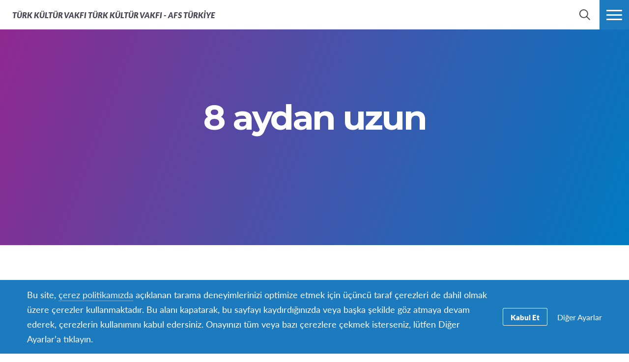

--- FILE ---
content_type: text/html; charset=UTF-8
request_url: https://www.turkkulturvakfi.org.tr/durations/8ay/
body_size: 15604
content:
<!DOCTYPE html>
<html lang="tr">
<head>

		<title>8 aydan uzun Archives - Türk Kültür Vakfı - AFS Türkiye</title>

		<meta charset="utf-8">
	<meta name="author" content="Türk Kültür Vakfı &#8211; AFS Türkiye">
	<meta http-equiv="cleartype" content="on">
	<link rel="pingback" href="https://www.turkkulturvakfi.org.tr/xmlrpc.php">

		<meta name="HandheldFriendly" content="True">
	<meta name="viewport" content="width=device-width, initial-scale=1.0, maximum-scale=1.0, user-scalable=no">

		<meta name="apple-mobile-web-app-title" content="Avrupa Dayanışma Programı">

		<meta name="application-name" content="Türk Kültür Vakfı &#8211; AFS Türkiye">

	
		<script type="text/javascript">
			function is_browser() {
				return (
					navigator.userAgent.indexOf( "Chrome" ) !== -1 ||
					navigator.userAgent.indexOf( "Opera" ) !== -1 ||
					navigator.userAgent.indexOf( "Firefox" ) !== -1 ||
					navigator.userAgent.indexOf( "MSIE" ) !== -1 ||
					navigator.userAgent.indexOf( "Safari" ) !== -1 ||
					navigator.userAgent.indexOf( "Edge" ) !== -1
				);
			}
			function not_excluded_page() {
				return (
					window.location.href.indexOf( "/unsupported-browser/" ) === -1 &&
					document.title.toLowerCase().indexOf( 'page not found' ) === -1
				);
			}
			if ( is_browser() && !window.atob && not_excluded_page() ) {
				window.location = location.protocol + '//' + location.host + '/unsupported-browser/';
			}
		</script>

		<meta name='robots' content='index, follow, max-image-preview:large, max-snippet:-1, max-video-preview:-1' />
	<style>img:is([sizes="auto" i], [sizes^="auto," i]) { contain-intrinsic-size: 3000px 1500px }</style>
	
	<!-- This site is optimized with the Yoast SEO plugin v26.6 - https://yoast.com/wordpress/plugins/seo/ -->
	<title>8 aydan uzun Archives - Türk Kültür Vakfı - AFS Türkiye</title>
	<link rel="canonical" href="https://www.turkkulturvakfi.org.tr/durations/8ay/" />
	<meta property="og:locale" content="tr_TR" />
	<meta property="og:type" content="article" />
	<meta property="og:title" content="8 aydan uzun Archives - Türk Kültür Vakfı - AFS Türkiye" />
	<meta property="og:url" content="https://www.turkkulturvakfi.org.tr/durations/8ay/" />
	<meta property="og:site_name" content="Türk Kültür Vakfı - AFS Türkiye" />
	<meta name="twitter:card" content="summary_large_image" />
	<script type="application/ld+json" class="yoast-schema-graph">{"@context":"https://schema.org","@graph":[{"@type":"CollectionPage","@id":"https://www.turkkulturvakfi.org.tr/durations/8ay/","url":"https://www.turkkulturvakfi.org.tr/durations/8ay/","name":"8 aydan uzun Archives - Türk Kültür Vakfı - AFS Türkiye","isPartOf":{"@id":"https://www.turkkulturvakfi.org.tr/#website"},"breadcrumb":{"@id":"https://www.turkkulturvakfi.org.tr/durations/8ay/#breadcrumb"},"inLanguage":"tr"},{"@type":"BreadcrumbList","@id":"https://www.turkkulturvakfi.org.tr/durations/8ay/#breadcrumb","itemListElement":[{"@type":"ListItem","position":1,"name":"Home","item":"https://tkv.afssite.afs.org/"},{"@type":"ListItem","position":2,"name":"8 aydan uzun"}]},{"@type":"WebSite","@id":"https://www.turkkulturvakfi.org.tr/#website","url":"https://www.turkkulturvakfi.org.tr/","name":"Türk Kültür Vakfı - AFS Türkiye","description":"AFS Kültürlerarası Programları - Türkiye","potentialAction":[{"@type":"SearchAction","target":{"@type":"EntryPoint","urlTemplate":"https://www.turkkulturvakfi.org.tr/?s={search_term_string}"},"query-input":{"@type":"PropertyValueSpecification","valueRequired":true,"valueName":"search_term_string"}}],"inLanguage":"tr"}]}</script>
	<!-- / Yoast SEO plugin. -->


<link rel='dns-prefetch' href='//tkv.afssite.afs.org' />
<link rel='dns-prefetch' href='//www.google.com' />
<link rel="alternate" type="application/rss+xml" title="Türk Kültür Vakfı - AFS Türkiye &raquo; 8 aydan uzun Süre Feed" href="https://www.turkkulturvakfi.org.tr/durations/8ay/feed/" />
<style id='classic-theme-styles-inline-css' type='text/css'>
/*! This file is auto-generated */
.wp-block-button__link{color:#fff;background-color:#32373c;border-radius:9999px;box-shadow:none;text-decoration:none;padding:calc(.667em + 2px) calc(1.333em + 2px);font-size:1.125em}.wp-block-file__button{background:#32373c;color:#fff;text-decoration:none}
</style>
<style id='global-styles-inline-css' type='text/css'>
:root{--wp--preset--aspect-ratio--square: 1;--wp--preset--aspect-ratio--4-3: 4/3;--wp--preset--aspect-ratio--3-4: 3/4;--wp--preset--aspect-ratio--3-2: 3/2;--wp--preset--aspect-ratio--2-3: 2/3;--wp--preset--aspect-ratio--16-9: 16/9;--wp--preset--aspect-ratio--9-16: 9/16;--wp--preset--color--black: #000000;--wp--preset--color--cyan-bluish-gray: #abb8c3;--wp--preset--color--white: #ffffff;--wp--preset--color--pale-pink: #f78da7;--wp--preset--color--vivid-red: #cf2e2e;--wp--preset--color--luminous-vivid-orange: #ff6900;--wp--preset--color--luminous-vivid-amber: #fcb900;--wp--preset--color--light-green-cyan: #7bdcb5;--wp--preset--color--vivid-green-cyan: #00d084;--wp--preset--color--pale-cyan-blue: #8ed1fc;--wp--preset--color--vivid-cyan-blue: #0693e3;--wp--preset--color--vivid-purple: #9b51e0;--wp--preset--gradient--vivid-cyan-blue-to-vivid-purple: linear-gradient(135deg,rgba(6,147,227,1) 0%,rgb(155,81,224) 100%);--wp--preset--gradient--light-green-cyan-to-vivid-green-cyan: linear-gradient(135deg,rgb(122,220,180) 0%,rgb(0,208,130) 100%);--wp--preset--gradient--luminous-vivid-amber-to-luminous-vivid-orange: linear-gradient(135deg,rgba(252,185,0,1) 0%,rgba(255,105,0,1) 100%);--wp--preset--gradient--luminous-vivid-orange-to-vivid-red: linear-gradient(135deg,rgba(255,105,0,1) 0%,rgb(207,46,46) 100%);--wp--preset--gradient--very-light-gray-to-cyan-bluish-gray: linear-gradient(135deg,rgb(238,238,238) 0%,rgb(169,184,195) 100%);--wp--preset--gradient--cool-to-warm-spectrum: linear-gradient(135deg,rgb(74,234,220) 0%,rgb(151,120,209) 20%,rgb(207,42,186) 40%,rgb(238,44,130) 60%,rgb(251,105,98) 80%,rgb(254,248,76) 100%);--wp--preset--gradient--blush-light-purple: linear-gradient(135deg,rgb(255,206,236) 0%,rgb(152,150,240) 100%);--wp--preset--gradient--blush-bordeaux: linear-gradient(135deg,rgb(254,205,165) 0%,rgb(254,45,45) 50%,rgb(107,0,62) 100%);--wp--preset--gradient--luminous-dusk: linear-gradient(135deg,rgb(255,203,112) 0%,rgb(199,81,192) 50%,rgb(65,88,208) 100%);--wp--preset--gradient--pale-ocean: linear-gradient(135deg,rgb(255,245,203) 0%,rgb(182,227,212) 50%,rgb(51,167,181) 100%);--wp--preset--gradient--electric-grass: linear-gradient(135deg,rgb(202,248,128) 0%,rgb(113,206,126) 100%);--wp--preset--gradient--midnight: linear-gradient(135deg,rgb(2,3,129) 0%,rgb(40,116,252) 100%);--wp--preset--font-size--small: 13px;--wp--preset--font-size--medium: 20px;--wp--preset--font-size--large: 36px;--wp--preset--font-size--x-large: 42px;--wp--preset--spacing--20: 0.44rem;--wp--preset--spacing--30: 0.67rem;--wp--preset--spacing--40: 1rem;--wp--preset--spacing--50: 1.5rem;--wp--preset--spacing--60: 2.25rem;--wp--preset--spacing--70: 3.38rem;--wp--preset--spacing--80: 5.06rem;--wp--preset--shadow--natural: 6px 6px 9px rgba(0, 0, 0, 0.2);--wp--preset--shadow--deep: 12px 12px 50px rgba(0, 0, 0, 0.4);--wp--preset--shadow--sharp: 6px 6px 0px rgba(0, 0, 0, 0.2);--wp--preset--shadow--outlined: 6px 6px 0px -3px rgba(255, 255, 255, 1), 6px 6px rgba(0, 0, 0, 1);--wp--preset--shadow--crisp: 6px 6px 0px rgba(0, 0, 0, 1);}:where(.is-layout-flex){gap: 0.5em;}:where(.is-layout-grid){gap: 0.5em;}body .is-layout-flex{display: flex;}.is-layout-flex{flex-wrap: wrap;align-items: center;}.is-layout-flex > :is(*, div){margin: 0;}body .is-layout-grid{display: grid;}.is-layout-grid > :is(*, div){margin: 0;}:where(.wp-block-columns.is-layout-flex){gap: 2em;}:where(.wp-block-columns.is-layout-grid){gap: 2em;}:where(.wp-block-post-template.is-layout-flex){gap: 1.25em;}:where(.wp-block-post-template.is-layout-grid){gap: 1.25em;}.has-black-color{color: var(--wp--preset--color--black) !important;}.has-cyan-bluish-gray-color{color: var(--wp--preset--color--cyan-bluish-gray) !important;}.has-white-color{color: var(--wp--preset--color--white) !important;}.has-pale-pink-color{color: var(--wp--preset--color--pale-pink) !important;}.has-vivid-red-color{color: var(--wp--preset--color--vivid-red) !important;}.has-luminous-vivid-orange-color{color: var(--wp--preset--color--luminous-vivid-orange) !important;}.has-luminous-vivid-amber-color{color: var(--wp--preset--color--luminous-vivid-amber) !important;}.has-light-green-cyan-color{color: var(--wp--preset--color--light-green-cyan) !important;}.has-vivid-green-cyan-color{color: var(--wp--preset--color--vivid-green-cyan) !important;}.has-pale-cyan-blue-color{color: var(--wp--preset--color--pale-cyan-blue) !important;}.has-vivid-cyan-blue-color{color: var(--wp--preset--color--vivid-cyan-blue) !important;}.has-vivid-purple-color{color: var(--wp--preset--color--vivid-purple) !important;}.has-black-background-color{background-color: var(--wp--preset--color--black) !important;}.has-cyan-bluish-gray-background-color{background-color: var(--wp--preset--color--cyan-bluish-gray) !important;}.has-white-background-color{background-color: var(--wp--preset--color--white) !important;}.has-pale-pink-background-color{background-color: var(--wp--preset--color--pale-pink) !important;}.has-vivid-red-background-color{background-color: var(--wp--preset--color--vivid-red) !important;}.has-luminous-vivid-orange-background-color{background-color: var(--wp--preset--color--luminous-vivid-orange) !important;}.has-luminous-vivid-amber-background-color{background-color: var(--wp--preset--color--luminous-vivid-amber) !important;}.has-light-green-cyan-background-color{background-color: var(--wp--preset--color--light-green-cyan) !important;}.has-vivid-green-cyan-background-color{background-color: var(--wp--preset--color--vivid-green-cyan) !important;}.has-pale-cyan-blue-background-color{background-color: var(--wp--preset--color--pale-cyan-blue) !important;}.has-vivid-cyan-blue-background-color{background-color: var(--wp--preset--color--vivid-cyan-blue) !important;}.has-vivid-purple-background-color{background-color: var(--wp--preset--color--vivid-purple) !important;}.has-black-border-color{border-color: var(--wp--preset--color--black) !important;}.has-cyan-bluish-gray-border-color{border-color: var(--wp--preset--color--cyan-bluish-gray) !important;}.has-white-border-color{border-color: var(--wp--preset--color--white) !important;}.has-pale-pink-border-color{border-color: var(--wp--preset--color--pale-pink) !important;}.has-vivid-red-border-color{border-color: var(--wp--preset--color--vivid-red) !important;}.has-luminous-vivid-orange-border-color{border-color: var(--wp--preset--color--luminous-vivid-orange) !important;}.has-luminous-vivid-amber-border-color{border-color: var(--wp--preset--color--luminous-vivid-amber) !important;}.has-light-green-cyan-border-color{border-color: var(--wp--preset--color--light-green-cyan) !important;}.has-vivid-green-cyan-border-color{border-color: var(--wp--preset--color--vivid-green-cyan) !important;}.has-pale-cyan-blue-border-color{border-color: var(--wp--preset--color--pale-cyan-blue) !important;}.has-vivid-cyan-blue-border-color{border-color: var(--wp--preset--color--vivid-cyan-blue) !important;}.has-vivid-purple-border-color{border-color: var(--wp--preset--color--vivid-purple) !important;}.has-vivid-cyan-blue-to-vivid-purple-gradient-background{background: var(--wp--preset--gradient--vivid-cyan-blue-to-vivid-purple) !important;}.has-light-green-cyan-to-vivid-green-cyan-gradient-background{background: var(--wp--preset--gradient--light-green-cyan-to-vivid-green-cyan) !important;}.has-luminous-vivid-amber-to-luminous-vivid-orange-gradient-background{background: var(--wp--preset--gradient--luminous-vivid-amber-to-luminous-vivid-orange) !important;}.has-luminous-vivid-orange-to-vivid-red-gradient-background{background: var(--wp--preset--gradient--luminous-vivid-orange-to-vivid-red) !important;}.has-very-light-gray-to-cyan-bluish-gray-gradient-background{background: var(--wp--preset--gradient--very-light-gray-to-cyan-bluish-gray) !important;}.has-cool-to-warm-spectrum-gradient-background{background: var(--wp--preset--gradient--cool-to-warm-spectrum) !important;}.has-blush-light-purple-gradient-background{background: var(--wp--preset--gradient--blush-light-purple) !important;}.has-blush-bordeaux-gradient-background{background: var(--wp--preset--gradient--blush-bordeaux) !important;}.has-luminous-dusk-gradient-background{background: var(--wp--preset--gradient--luminous-dusk) !important;}.has-pale-ocean-gradient-background{background: var(--wp--preset--gradient--pale-ocean) !important;}.has-electric-grass-gradient-background{background: var(--wp--preset--gradient--electric-grass) !important;}.has-midnight-gradient-background{background: var(--wp--preset--gradient--midnight) !important;}.has-small-font-size{font-size: var(--wp--preset--font-size--small) !important;}.has-medium-font-size{font-size: var(--wp--preset--font-size--medium) !important;}.has-large-font-size{font-size: var(--wp--preset--font-size--large) !important;}.has-x-large-font-size{font-size: var(--wp--preset--font-size--x-large) !important;}
:where(.wp-block-post-template.is-layout-flex){gap: 1.25em;}:where(.wp-block-post-template.is-layout-grid){gap: 1.25em;}
:where(.wp-block-columns.is-layout-flex){gap: 2em;}:where(.wp-block-columns.is-layout-grid){gap: 2em;}
:root :where(.wp-block-pullquote){font-size: 1.5em;line-height: 1.6;}
</style>
<link rel='stylesheet' id='core-theme-base-css' href='https://www.turkkulturvakfi.org.tr/wp-content/themes/core/css/dist/master.min.css?ver=5.53.12.19.2025' type='text/css' media='all' />
<link rel='stylesheet' id='core-theme-print-css' href='https://www.turkkulturvakfi.org.tr/wp-content/themes/core/css/dist/print.min.css?ver=5.53.12.19.2025' type='text/css' media='print' />
<link rel='stylesheet' id='wpml-legacy-dropdown-0-css' href='https://tkv.afssite.afs.org/wp-content/plugins/sitepress-multilingual-cms/templates/language-switchers/legacy-dropdown/style.min.css?ver=1' type='text/css' media='all' />
<style id='wpml-legacy-dropdown-0-inline-css' type='text/css'>
.wpml-ls-statics-shortcode_actions{background-color:#eeeeee;}.wpml-ls-statics-shortcode_actions, .wpml-ls-statics-shortcode_actions .wpml-ls-sub-menu, .wpml-ls-statics-shortcode_actions a {border-color:#cdcdcd;}.wpml-ls-statics-shortcode_actions a, .wpml-ls-statics-shortcode_actions .wpml-ls-sub-menu a, .wpml-ls-statics-shortcode_actions .wpml-ls-sub-menu a:link, .wpml-ls-statics-shortcode_actions li:not(.wpml-ls-current-language) .wpml-ls-link, .wpml-ls-statics-shortcode_actions li:not(.wpml-ls-current-language) .wpml-ls-link:link {color:#444444;background-color:#ffffff;}.wpml-ls-statics-shortcode_actions .wpml-ls-sub-menu a:hover,.wpml-ls-statics-shortcode_actions .wpml-ls-sub-menu a:focus, .wpml-ls-statics-shortcode_actions .wpml-ls-sub-menu a:link:hover, .wpml-ls-statics-shortcode_actions .wpml-ls-sub-menu a:link:focus {color:#000000;background-color:#eeeeee;}.wpml-ls-statics-shortcode_actions .wpml-ls-current-language > a {color:#444444;background-color:#ffffff;}.wpml-ls-statics-shortcode_actions .wpml-ls-current-language:hover>a, .wpml-ls-statics-shortcode_actions .wpml-ls-current-language>a:focus {color:#000000;background-color:#eeeeee;}
</style>
<link rel='stylesheet' id='wp-pagenavi-css' href='https://www.turkkulturvakfi.org.tr/wp-content/plugins/wp-pagenavi/pagenavi-css.css?ver=2.70' type='text/css' media='all' />
<script type="text/javascript" src="https://www.turkkulturvakfi.org.tr/wp-content/themes/core/js/vendor/jquery.min.js?ver=5.53.12.19.2025" id="jquery-js"></script>
<script type="text/javascript" async src="https://www.turkkulturvakfi.org.tr/wp-content/plugins/add-to-any/addtoany.min.js?ver=1.1" id="addtoany-jquery-js"></script>
<script type="text/javascript" src="https://tkv.afssite.afs.org/wp-content/plugins/sitepress-multilingual-cms/templates/language-switchers/legacy-dropdown/script.min.js?ver=1" id="wpml-legacy-dropdown-0-js"></script>
<link rel="https://api.w.org/" href="https://www.turkkulturvakfi.org.tr/wp-json/" /><link rel="alternate" title="JSON" type="application/json" href="https://www.turkkulturvakfi.org.tr/wp-json/wp/v2/program_duration/28" /><link rel="EditURI" type="application/rsd+xml" title="RSD" href="https://www.turkkulturvakfi.org.tr/xmlrpc.php?rsd" />
<meta name="generator" content="WordPress 6.8.1" />
<script src='https://afssite.afs.org/?dm=404eb6cee2ae9a66d657968b2dd10fb7&amp;action=load&amp;blogid=113&amp;siteid=1&amp;t=2115376249&amp;back=https%3A%2F%2Fwww.turkkulturvakfi.org.tr%2Fdurations%2F8ay%2F' type='text/javascript'></script><meta name="generator" content="WPML ver:4.8.4 stt:1,54;" />

		<script>
			var modernTribe = window.modernTribe || {};
			modernTribe.fonts = {
				state: {
					loading: true,
					active: false
				},
				events: {
					trigger: function ( event_type, event_data, el ) {
						var event;
						try {
							event = new CustomEvent( event_type, { detail: event_data } );
						} catch ( e ) {
							event = document.createEvent( 'CustomEvent' );
							event.initCustomEvent( event_type, true, true, event_data );
						}
						el.dispatchEvent( event );
					}
				}
			};
			var WebFontConfig = {
								typekit: {
					id: 'ayf0imf'
				},
												google: {
					families: ["Montserrat:700"]				},
												custom: {
					families: ["please_write_me_a_songmedium"]				},
								loading: function () {
					modernTribe.fonts.state.loading = true;
					modernTribe.fonts.state.active = false;
					modernTribe.fonts.events.trigger( 'modern_tribe/fonts_loading', {}, document );
				},
				active: function () {
					modernTribe.fonts.state.loading = false;
					modernTribe.fonts.state.active = true;
					modernTribe.fonts.events.trigger( 'modern_tribe/fonts_loaded', {}, document );
				},
				inactive: function () {
					modernTribe.fonts.state.loading = false;
					modernTribe.fonts.state.active = false;
					modernTribe.fonts.events.trigger( 'modern_tribe/fonts_failed', {}, document );
				}
			};
			(function ( d ) {
				var wf = d.createElement( 'script' ), s = d.scripts[ 0 ];
				wf.src = 'https://www.turkkulturvakfi.org.tr/wp-content/themes/core/js/vendor/webfontloader.js';
				s.parentNode.insertBefore( wf, s );
			})( document );
		</script>

		<link rel="icon" href="https://d22dvihj4pfop3.cloudfront.net/wp-content/uploads/sites/44/2016/12/05192442/AFS_Logo-Turkey512-150x150.png" sizes="32x32" />
<link rel="icon" href="https://d22dvihj4pfop3.cloudfront.net/wp-content/uploads/sites/44/2016/12/05192442/AFS_Logo-Turkey512-e1481039898408.png" sizes="192x192" />
<link rel="apple-touch-icon" href="https://d22dvihj4pfop3.cloudfront.net/wp-content/uploads/sites/44/2016/12/05192442/AFS_Logo-Turkey512-e1481039898408.png" />
<meta name="msapplication-TileImage" content="https://d22dvihj4pfop3.cloudfront.net/wp-content/uploads/sites/44/2016/12/05192442/AFS_Logo-Turkey512-e1481039898408.png" />

</head>
<body class="archive tax-program_duration term-8ay term-28 wp-theme-core wp-child-theme-partner-sites body-lang-tr">

	
	<div id="site-wrap">

		<header class="site-header not-parsed">
			<script>document.getElementsByClassName( 'site-header' )[ 0 ].style.opacity = 0;
</script>
			
	<div  class="logo logo--no-light-text "><figure  class="logo__uploaded logo__uploaded--dark-text"><img src="https://d22dvihj4pfop3.cloudfront.net/wp-content/uploads/sites/113/2019/12/27145045/TKV_Logo_fonsuz_W.png" alt="AFS Uluslararası Logosu" class="logo__uploaded-image" /></figure><div class="logo__inner"><a href="https://www.turkkulturvakfi.org.tr" rel="home">Türk Kültür Vakfı - AFS Türkiye</a></div><img class="logo__filler" src="https://d22dvihj4pfop3.cloudfront.net/wp-content/uploads/sites/113/2019/12/27145045/TKV_Logo_fonsuz_W.png" role="presentation" /></div>
	<div class="site-navigation">

	<div class="fixed-logo">
	<a class="fl-site-link" href="https://www.turkkulturvakfi.org.tr">
		<span class="fl-afs">Türk Kültür Vakfı</span>
		<span class="fl-site-title">Türk Kültür Vakfı - AFS Türkiye</span>
	</a>
	</div>
		<nav class="nav-primary" aria-label="Primary Navigation" itemscope itemtype="https://schema.org/SiteNavigationElement">

			<h5 class="visual-hide">Primary Navigation</h5>

			<ol class="nav-primary-list">
				<li><a href="https://www.turkkulturvakfi.org.tr/"><span class="nav-primary-text">Anasayfa</span></a></li>
<li><a href="https://www.turkkulturvakfi.org.tr/hakkimizda/"><span class="nav-primary-text">Hakkımızda</span></a></li>
<li><a href="https://www.turkkulturvakfi.org.tr/ogrenciler-calisanlar/"><span class="nav-primary-text">Öğrenciler/Çalışanlar</span></a></li>
<li><a href="https://www.turkkulturvakfi.org.tr/aileler-yetiskinler/"><span class="nav-primary-text">Aileler/Yetişkinler</span></a></li>
<li><a href="https://www.turkkulturvakfi.org.tr/kurumlar/"><span class="nav-primary-text">Kurumlar</span></a></li>
<li><a href="https://www.turkkulturvakfi.org.tr/iletisim/"><span class="nav-primary-text">İletişim</span></a></li>
<li><a href="https://www.turkkulturvakfi.org.tr/category/blog/"><span class="nav-primary-text">Blog</span></a></li>
			</ol>

		</nav><!-- nav -->

	
	<button
	class="nav-search-trigger"
	aria-label="navigation search"
	aria-controls="search-menu"
	aria-expanded="false"
	tabindex="1"
>
	<span class="nav-search-icon"><i class="nav-search-magnifying-glass"></i></span>
	<span
		class="nav-search-text screen-reader-text"
		data-closed-text="Arama"
		data-open-text="Kapat"
	>
		Arama	</span>
</button>
	<button
	class="nav-more-trigger"
	aria-label="navigation menu"
	aria-controls="secondary-menu"
	aria-expanded="false"
    tabindex="0"
>
	<span class="nav-more-icon"><i class="nav-more-bars"></i></span>
	<span
		class="nav-more-text screen-reader-text"
		data-closed-text="Fazlası"
		data-open-text="Kapat"
	>
		Fazlası	</span>
</button>
			<script>/* eslint-disable */
var modernTribe = window.modernTribe || {};
(function(mt) {
	var nav = mt.navigation = mt.navigation || {};
	var forEach = Function.prototype.call.bind(Array.prototype.forEach);

	nav.util = {
		isRtl: function() {
			var dir = document.getElementsByTagName('html')[0].getAttribute('dir');
			return dir && dir === 'rtl';
		},

		debounce: function(func, wait, immediate) {
			var timeout;
			return function() {
				var context = this, args = arguments;
				var later = function() {
					timeout = null;
					if (!immediate) func.apply(context, args);
				};
				var callNow = immediate && !timeout;
				clearTimeout(timeout);
				timeout = setTimeout(later, wait);
				if (callNow) func.apply(context, args);
			};
		},

		trigger: function(el, eventName, data) {
			var event;
			try {
				event = new CustomEvent(eventName, { detail: data });
			} catch (e) {
				event = document.createEvent('CustomEvent');
				event.initCustomEvent(eventName, true, true, data);
			}

			el.dispatchEvent(event);
		}
	};

	nav.primary = {
		mobileBreakpoint: 768,
		el: document.getElementsByClassName('nav-primary')[0],
		wrapper: document.getElementsByClassName('site-header')[0],
		fixedLogo: document.getElementsByClassName('fixed-logo')[0],
		logo: document.getElementsByClassName('logo')[0],
		more: document.getElementsByClassName('nav-more-trigger')[0],
		viewport: document.documentElement.clientWidth,

		state: {
			firstRun: true,
			isDesktop: false,
		},
		
		isMobile: function() {
			return /Mobi/.test(navigator.userAgent) && document.documentElement.clientWidth < this.mobileBreakpoint;
		},
		
		bindEvents: function() {
			window.addEventListener('resize', nav.util.debounce(this.handleResize, 25));
		},

		prepareForTests: function() {
			this.state.isDesktop = true;
			this.wrapper.classList.add('desktop');
			this.el.style.display = 'block';
		},

		testAndSetPadding: function() {
			var padding = 0;
			if (this.logo && this.fixedLogo) {
				padding = this.logo.offsetWidth + this.fixedLogo.offsetWidth + 60;
				if (nav.util.isRtl()) {
					this.el.style.paddingRight = padding + 'px';
					this.fixedLogo.style.right = (this.logo.offsetWidth + 50) + 'px';
				} else {
					this.el.style.paddingLeft = padding + 'px';
					this.fixedLogo.style.left = (this.logo.offsetWidth + 50) + 'px';
				}
			} else if (this.logo) {
				padding = this.logo.offsetWidth + 30;
				if (nav.util.isRtl()) {
					this.el.style.paddingRight = padding + 'px';
				} else {
					this.el.style.paddingLeft = padding + 'px';
				}
			}
		},

		executeTests: function() {
			var _this = this;
			this.testAndSetPadding();
			forEach(this.el.querySelectorAll('ol > li'), function(node){
				if(node.offsetTop > 0){
					_this.state.isDesktop = false;
				}
			});
		},

		handleResults: function() {
			var _this = this;
			if (!this.state.isDesktop) {
				this.wrapper.classList.remove('desktop');
				this.wrapper.classList.add('mobile');
			} else {
				this.wrapper.classList.remove('mobile');
			}

			this.el.style.display = '';
			if (this.state.firstRun) {
				setTimeout(function(){
					_this.wrapper.classList.remove('not-parsed');
				}, 200);
				this.state.firstRun = false;
			}
		},
		
		checkWrap: function() {
			this.prepareForTests();
			this.executeTests();
			this.handleResults();
		},

		toggleBodyClass: function() {
			if (!this.state.isDesktop) {
				document.body.classList.remove('desktop-nav-active');
				document.body.classList.add('mobile-nav-active');
			} else {
				document.body.classList.remove('mobile-nav-active');
				document.body.classList.add('desktop-nav-active');
			}
		},
		
		handleResize: function() {
			if (document.documentElement.clientWidth === nav.primary.viewport) {
				return;
			}

			if (document.documentElement.clientWidth >= nav.primary.mobileBreakpoint) {
				nav.primary.checkWrap();
			} else {
				nav.primary.state.isDesktop = false;
				nav.primary.wrapper.classList.remove('desktop');
				nav.primary.wrapper.classList.add('mobile');
			}
			nav.primary.toggleBodyClass();

			nav.primary.viewport = document.documentElement.clientWidth;
			nav.util.trigger(document, 'modern_tribe/nav_resized');
		},

		imageLoaded: function(img) {
			if (!img.complete) {
				return false;
			}
			if (typeof img.naturalWidth !== "undefined" && img.naturalWidth === 0) {
				return false;
			}
			return true;
		},


		init: function () {
			if (!this.el) {
				return;
			}

			if (this.isMobile()) {
				this.wrapper.classList.remove('not-parsed');
				this.wrapper.classList.add('mobile');
				this.wrapper.style.opacity = 1;
				this.toggleBodyClass();
			} else {
				var logoImg = nav.primary.logo ? nav.primary.logo.querySelectorAll('img')[0] : null;
				if (logoImg && !this.imageLoaded(logoImg)) {
					logoImg.addEventListener('load', function () {
						nav.primary.bindEvents();
						nav.primary.checkWrap();
						nav.primary.wrapper.style.opacity = 1;
						nav.primary.toggleBodyClass();
					}, false);
				} else {
					this.bindEvents();
					this.checkWrap();
					this.wrapper.style.opacity = 1;
					this.toggleBodyClass();
				}
			}
		}
	};

	nav.primary.init();
})(modernTribe);</script>
		
	
<div id="secondary-menu" class="nav-secondary-wrap">

	<div class="nav-secondary-inner">

		<div class="mobile-search">
			<form role="search" class="site-search" method="get" action="https://www.turkkulturvakfi.org.tr/">
	<div class="site-search-wrap">
		<label class="visual-hide" for="s">Arama</label>
		<i class="flashlight-icon"></i>
		<input class="search-input" type="text" name="s" placeholder="TKV'de ara" value="" />
		<button class="search-submit button arrow-right">Arama</button>
	</div>
</form>		</div>

			
		<nav class="nav-primary-mobile" aria-label="Primary Navigation" itemscope itemtype="https://schema.org/SiteNavigationElement">
	
			<h5 class="visual-hide">Primary Navigation</h5>
	
			<ol class="nav-primary-list">
				<li><a href="https://www.turkkulturvakfi.org.tr/"><span class="nav-pm-text">Anasayfa</span></a></li>
<li><a href="https://www.turkkulturvakfi.org.tr/hakkimizda/"><span class="nav-pm-text">Hakkımızda</span></a></li>
<li><a href="https://www.turkkulturvakfi.org.tr/ogrenciler-calisanlar/"><span class="nav-pm-text">Öğrenciler/Çalışanlar</span></a></li>
<li><a href="https://www.turkkulturvakfi.org.tr/aileler-yetiskinler/"><span class="nav-pm-text">Aileler/Yetişkinler</span></a></li>
<li><a href="https://www.turkkulturvakfi.org.tr/kurumlar/"><span class="nav-pm-text">Kurumlar</span></a></li>
<li><a href="https://www.turkkulturvakfi.org.tr/iletisim/"><span class="nav-pm-text">İletişim</span></a></li>
<li><a href="https://www.turkkulturvakfi.org.tr/category/blog/"><span class="nav-pm-text">Blog</span></a></li>
			</ol>
	
		</nav>
	
		
		<div class="nav-col-1 nav-col">
	
			
				<div class="nav-heading">
					<i class="signposts-icon nav-heading-icon"></i>
					Açık Başvurular				</div>

				<nav class="nav-looking" aria-label="I am Looking for Navigation" itemscope itemtype="https://schema.org/SiteNavigationElement">

					<ol class="nav-looking-list">
						<li><a href="https://www.turkkulturvakfi.org.tr/ogrenciler-calisanlar/afs-plus-dil-programlari/"><span class="nav-looking-text">AFS+ Dil Programları İle Dünyayı Keşfedin</span></a></li>
					</ol>

				</nav><!-- nav -->

			
		</div>

		<div class="nav-col-2 nav-col">
			
			<div class="desktop-search">
				<form role="search" class="site-search" method="get" action="https://www.turkkulturvakfi.org.tr/">
	<div class="site-search-wrap">
		<label class="visual-hide" for="s">Arama</label>
		<i class="flashlight-icon"></i>
		<input class="search-input" type="text" name="s" placeholder="TKV'de ara" value="" />
		<button class="search-submit button arrow-right">Arama</button>
	</div>
</form>			</div>

			
				<div class="nav-heading">
					<i class="tag-icon nav-heading-icon"></i>
					AFS Gönüllüleri ve Eğitimler				</div>

				<nav class="nav-resources" aria-label="Resources Navigation" itemscope itemtype="https://schema.org/SiteNavigationElement">

					<ol class="nav-resources-list">
						<li><a href="https://www.turkkulturvakfi.org.tr/gonullu/"><span class="nav-resources-text">AFS Gönüllüsü Olun</span></a></li>
					</ol>

				</nav><!-- nav -->

			
		</div>

	</div>

</div>

	
<div id="search-menu" class="nav-secondary-wrap">

	<div class="nav-secondary-inner">

		<div class="search">
			<form role="search" class="site-search" method="get" action="https://www.turkkulturvakfi.org.tr/">
	<label class="nav-search-label" for="s">TKV'de ara</label>
	<div class="site-search-wrap">
		<i class="nav-search-magnifying-glass"></i>
		<input class="search-input" type="text" name="s" placeholder="I'm searching for..." value="" />
	</div>
</form>		</div>

	</div>

	<button
		class="search-close"
		aria-label="search menu"
		aria-controls="search-menu"
		aria-expanded="false"
			tabindex="0"
	>
		<svg width="22" height="22" viewBox="0 0 22 22" fill="none" xmlns="http://www.w3.org/2000/svg">
			<path d="M13.4293 10.9971L21.4904 2.93601C22.1621 2.26434 22.1621 1.17559 21.4904 0.503754C20.8187 -0.167918 19.73 -0.167918 19.0581 0.503754L10.9971 8.56482L2.93601 0.503754C2.26434 -0.167918 1.17559 -0.167918 0.503754 0.503754C-0.167918 1.17543 -0.167918 2.26417 0.503754 2.93601L8.56482 10.9971L0.503754 19.0581C-0.167918 19.7298 -0.167918 20.8186 0.503754 21.4904C0.828042 21.8147 1.26817 22 1.70832 22C2.14848 22 2.58859 21.8378 2.91289 21.4904L10.9971 13.4293L19.0582 21.4904C19.3825 21.8147 19.8226 22 20.2627 22C20.7029 22 21.143 21.8378 21.4673 21.4904C22.139 20.8187 22.139 19.73 21.4673 19.0581L13.4293 10.9971Z" fill="currentColor"/>
		</svg>
		<span
			class="search-text screen-reader-text"
			data-closed-text="Arama"
			data-open-text="Kapat"
		>
			Arama		</span>
	</button>

</div>

</div>

</header><!-- .site-header -->
	<main>

		
<header  class="page-header page-header--height-short">

			<script>/* eslint-disable */
var modernTribe = window.modernTribe || {};
(function(mt) {
	var nav = mt.navigation = mt.navigation || {};
	var header = mt.header = mt.header || {};

	header.page = {
		el: document.getElementsByClassName('page-header')[0],

		handleResize: function() {
			header.page.setClasses();
		},

		setClasses: function() {
			if (nav.primary.state.isDesktop) {
				this.el.classList.remove('mobile');
				this.el.classList.add('desktop');
			} else {
				this.el.classList.add('mobile');
				this.el.classList.remove('desktop');
			}
		},

		bindEvents: function() {
			document.addEventListener('modern_tribe/nav_resized', this.handleResize)
		},
		
		init: function() {
			if (!nav.primary) {
				return;
			}

			this.bindEvents();
			this.setClasses();
		}
	};

	header.page.init();
})(modernTribe);</script>
		
	
	<div class="page-header__overlay utility__gradient--blue_violet"></div>
	<div class="content-wrap cw-staggered">

		<div  class="logo logo--no-light-text "><figure  class="logo__uploaded logo__uploaded--dark-text"><img src="https://d22dvihj4pfop3.cloudfront.net/wp-content/uploads/sites/113/2019/12/27145045/TKV_Logo_fonsuz_W.png" alt="AFS Uluslararası Logosu" class="logo__uploaded-image" /></figure><div class="logo__inner"><a href="https://www.turkkulturvakfi.org.tr" rel="home">Türk Kültür Vakfı - AFS Türkiye</a></div><img class="logo__filler" src="https://d22dvihj4pfop3.cloudfront.net/wp-content/uploads/sites/113/2019/12/27145045/TKV_Logo_fonsuz_W.png" role="presentation" /></div>
		
		<h1  class="page-header__title h1 page-header__title--font-default">8 aydan uzun</h1>
		
		
		
		
	</div><!-- .content-wrap -->

	
</header><!-- page-header -->
		<div class="content-wrap cw-standard-pad">
		
			
				<div class="cards">

					
						
<article
	 class="program card"	 data-id="9248" data-age="18" data-aoi="299,41" data-duration="28,26,25"			data-destination="2504,148,150,129,130,137,131,125,163,164,141,68"
		data-js="program-item"
>

	<header>

		<figure class="program__image card__image"><a href="https://www.turkkulturvakfi.org.tr/programs/avrupa-dayanisma-programi/" rel="bookmark"><figure  class="tribe-image"><img class=" lazyload" alt="Falez Gezisi" data-expand="200" data-parent-fit="width" data-src="https://d22dvihj4pfop3.cloudfront.net/wp-content/uploads/sites/113/2020/01/12140257/Falez-Gezisi-370x210.jpg" srcset="https://www.turkkulturvakfi.org.tr/wp-content/themes/core/img/shims/card.png" data-sizes="auto" data-srcset="https://d22dvihj4pfop3.cloudfront.net/wp-content/uploads/sites/113/2020/01/12140257/Falez-Gezisi-370x210.jpg 370w 210h, 
https://d22dvihj4pfop3.cloudfront.net/wp-content/uploads/sites/113/2020/01/12140257/Falez-Gezisi-570x320.jpg 570w 320h" src="https://www.turkkulturvakfi.org.tr/wp-content/themes/core/img/shims/card.png" /></figure></a></figure><!-- .card__image -->
				<h3 class="program__title card__title">
			<a href="https://www.turkkulturvakfi.org.tr/programs/avrupa-dayanisma-programi/" rel="bookmark">
				Avrupa Dayanışma Programı			</a>
		</h3><!-- .program__title -->

	</header>

	
	<ul class="program-specs card__specs">

		<li class="program-specs__destination"><span class="label">Ülkeler</span><span class="value"><a href="https://www.turkkulturvakfi.org.tr/countries/belcika-fransiz/">Belçika &#8211; Fransız</a>, <a href="https://www.turkkulturvakfi.org.tr/countries/hollanda/">Hollanda</a>, <a href="https://www.turkkulturvakfi.org.tr/countries/norvec/">Norveç</a>, <a href="https://www.turkkulturvakfi.org.tr/countries/finlandiya/">Finlandiya</a>, <a href="https://www.turkkulturvakfi.org.tr/countries/fransa/">Fransa</a>, <a href="https://www.turkkulturvakfi.org.tr/countries/macaristan/">Macaristan</a>, <a href="https://www.turkkulturvakfi.org.tr/countries/almanya/">Almanya</a>, <a href="https://www.turkkulturvakfi.org.tr/countries/danimarka/">Danimarka</a>, <a href="https://www.turkkulturvakfi.org.tr/countries/ispanya/">İspanya</a>, <a href="https://www.turkkulturvakfi.org.tr/countries/isvec/">İsveç</a>, <a href="https://www.turkkulturvakfi.org.tr/countries/italya/">İtalya</a>, <a href="https://www.turkkulturvakfi.org.tr/countries/avusturya/">Avusturya</a></span></li><li class="program-specs__duration"><span class="label">Program Süresi</span><span class="value">Farklı Program Dönemleri</span></li>
	</ul><!-- .program__details-specs -->

	
	
</article><!-- .program -->


					
						
<article
	 class="program card card--top-pick"	 data-id="8476" data-age="32,18" data-aoi="330" data-duration="332,28"			data-destination="125"
		data-js="program-item"
>

	<header>

		<figure class="program__image card__image"><a href="https://www.turkkulturvakfi.org.tr/programs/folk-college/" rel="bookmark"><figure  class="tribe-image"><img class=" lazyload" alt="Billede-fedt-fotohold" data-expand="200" data-parent-fit="width" data-src="https://d22dvihj4pfop3.cloudfront.net/wp-content/uploads/sites/26/2018/08/15103347/Billede-fedt-fotohold-370x210.jpg" srcset="https://www.turkkulturvakfi.org.tr/wp-content/themes/core/img/shims/card.png" data-sizes="auto" data-srcset="https://d22dvihj4pfop3.cloudfront.net/wp-content/uploads/sites/26/2018/08/15103347/Billede-fedt-fotohold-370x210.jpg 370w 210h, 
https://d22dvihj4pfop3.cloudfront.net/wp-content/uploads/sites/26/2018/08/15103347/Billede-fedt-fotohold-570x320.jpg 570w 320h" src="https://www.turkkulturvakfi.org.tr/wp-content/themes/core/img/shims/card.png" /></figure></a></figure><!-- .card__image -->
				<h3 class="program__title card__title">
			<a href="https://www.turkkulturvakfi.org.tr/programs/folk-college/" rel="bookmark">
				Danimarka Folk College Programı			</a>
		</h3><!-- .program__title -->

	</header>

	
	<ul class="program-specs card__specs">

		<li class="program-specs__destination"><span class="label">Ülke</span><span class="value"><a href="https://www.turkkulturvakfi.org.tr/countries/danimarka/">Danimarka</a></span></li><li class="program-specs__duration"><span class="label">Program Süresi</span><span class="value">Farklı Program Dönemleri</span></li>
	</ul><!-- .program__details-specs -->

	<span class="program__top-pick card__tag">En popüler!</span>
	
</article><!-- .program -->


					
						
<article
	 class="program card card--top-pick"	 data-id="3555" data-age="32" data-aoi="41" data-duration="28,26,25"			data-destination="2915,2504,763,152,150,147,146,145,153,155,156,157,159,148,154,140,139,130,135,136,129,119,112,118,122,121,137,114,138,160,162,166,142,131,141,165,164,163,126,125,120,124,117,168,68"
		data-js="program-item"
>

	<header>

		<figure class="program__image card__image"><a href="https://www.turkkulturvakfi.org.tr/programs/okul/" rel="bookmark"><figure  class="tribe-image"><img class=" lazyload" alt="afs" data-expand="200" data-parent-fit="width" data-src="https://d22dvihj4pfop3.cloudfront.net/wp-content/uploads/sites/113/2018/10/10223922/afs-370x210.jpg" srcset="https://www.turkkulturvakfi.org.tr/wp-content/themes/core/img/shims/card.png" data-sizes="auto" data-srcset="https://d22dvihj4pfop3.cloudfront.net/wp-content/uploads/sites/113/2018/10/10223922/afs-370x210.jpg 370w 210h, 
https://d22dvihj4pfop3.cloudfront.net/wp-content/uploads/sites/113/2018/10/10223922/afs-570x320.jpg 570w 320h" src="https://www.turkkulturvakfi.org.tr/wp-content/themes/core/img/shims/card.png" /></figure></a></figure><!-- .card__image -->
				<h3 class="program__title card__title">
			<a href="https://www.turkkulturvakfi.org.tr/programs/okul/" rel="bookmark">
				AFS Okul Programı			</a>
		</h3><!-- .program__title -->

	</header>

	
	<ul class="program-specs card__specs">

		<li class="program-specs__destination"><span class="label">Ülkeler</span><span class="value"><a href="https://www.turkkulturvakfi.org.tr/countries/ingiltere/">İngiltere</a>, <a href="https://www.turkkulturvakfi.org.tr/countries/belcika-fransiz/">Belçika &#8211; Fransız</a>, <a href="https://www.turkkulturvakfi.org.tr/countries/tunus/">Tunus</a>, <a href="https://www.turkkulturvakfi.org.tr/countries/paraguay/">Paraguay</a>, <a href="https://www.turkkulturvakfi.org.tr/countries/norvec/">Norveç</a>, <a href="https://www.turkkulturvakfi.org.tr/countries/meksika/">Meksika</a>, <a href="https://www.turkkulturvakfi.org.tr/countries/malezya/">Malezya</a>, <a href="https://www.turkkulturvakfi.org.tr/countries/letonya/">Letonya</a>, <a href="https://www.turkkulturvakfi.org.tr/countries/peru/">Peru</a>, <a href="https://www.turkkulturvakfi.org.tr/countries/polonya/">Polonya</a>, <a href="https://www.turkkulturvakfi.org.tr/countries/portekiz/">Portekiz</a>, <a href="https://www.turkkulturvakfi.org.tr/countries/rusya/">Rusya</a>, <a href="https://www.turkkulturvakfi.org.tr/countries/sirbistan/">Sırbistan</a>, <a href="https://www.turkkulturvakfi.org.tr/countries/hollanda/">Hollanda</a>, <a href="https://www.turkkulturvakfi.org.tr/countries/filipinler/">Filipinler</a>, <a href="https://www.turkkulturvakfi.org.tr/countries/endonezya/">Endonezya</a>, <a href="https://www.turkkulturvakfi.org.tr/countries/hindistan/">Hindistan</a>, <a href="https://www.turkkulturvakfi.org.tr/countries/fransa/">Fransa</a>, <a href="https://www.turkkulturvakfi.org.tr/countries/honduras/">Honduras</a>, <a href="https://www.turkkulturvakfi.org.tr/countries/hong-kong/">Hong Kong</a>, <a href="https://www.turkkulturvakfi.org.tr/countries/finlandiya/">Finlandiya</a>, <a href="https://www.turkkulturvakfi.org.tr/countries/sili/">Şili</a>, <a href="https://www.turkkulturvakfi.org.tr/countries/arjantin/">Arjantin &amp; Uruguay</a>, <a href="https://www.turkkulturvakfi.org.tr/countries/kanada/">Kanada</a>, <a href="https://www.turkkulturvakfi.org.tr/countries/kosta-rika/">Kosta Rika</a>, <a href="https://www.turkkulturvakfi.org.tr/countries/kolombiya/">Kolombiya</a>, <a href="https://www.turkkulturvakfi.org.tr/countries/macaristan/">Macaristan</a>, <a href="https://www.turkkulturvakfi.org.tr/countries/belcika-flaman/">Belçika Flaman</a>, <a href="https://www.turkkulturvakfi.org.tr/countries/izlanda/">İzlanda</a>, <a href="https://www.turkkulturvakfi.org.tr/countries/slovakya/">Slovakya</a>, <a href="https://www.turkkulturvakfi.org.tr/countries/guney-afrika/">Güney Afrika</a>, <a href="https://www.turkkulturvakfi.org.tr/countries/tayland/">Tayland</a>, <a href="https://www.turkkulturvakfi.org.tr/countries/japonya/">Japonya</a>, <a href="https://www.turkkulturvakfi.org.tr/countries/almanya/">Almanya</a>, <a href="https://www.turkkulturvakfi.org.tr/countries/italya/">İtalya</a>, <a href="https://www.turkkulturvakfi.org.tr/countries/isvicre/">İsviçre</a>, <a href="https://www.turkkulturvakfi.org.tr/countries/isvec/">İsveç</a>, <a href="https://www.turkkulturvakfi.org.tr/countries/ispanya/">İspanya</a>, <a href="https://www.turkkulturvakfi.org.tr/countries/dominik-cumhuriyeti/">Dominik Cumhuriyeti</a>, <a href="https://www.turkkulturvakfi.org.tr/countries/danimarka/">Danimarka</a>, <a href="https://www.turkkulturvakfi.org.tr/countries/cin/">Çin</a>, <a href="https://www.turkkulturvakfi.org.tr/countries/cek-cumhuriyeti/">Çek Cumhuriyeti</a>, <a href="https://www.turkkulturvakfi.org.tr/countries/brazilya/">Brezilya</a>, <a href="https://www.turkkulturvakfi.org.tr/countries/amerika-birlesik-devletleri/">Amerika Birleşik Devletleri</a>, <a href="https://www.turkkulturvakfi.org.tr/countries/avusturya/">Avusturya</a></span></li><li class="program-specs__duration"><span class="label">Program Süresi</span><span class="value">Farklı Program Dönemleri</span></li>
	</ul><!-- .program__details-specs -->

	<span class="program__top-pick card__tag">En popüler!</span>
	
</article><!-- .program -->


					
						
<article
	 class="program card card--top-pick"	 data-id="4417" data-age="18" data-aoi="185,330,41" data-duration="28"			data-destination="120"
		data-js="program-item"
>

	<header>

		<figure class="program__image card__image"><a href="https://www.turkkulturvakfi.org.tr/programs/karlshochschule/" rel="bookmark"><figure  class="tribe-image"><img class=" lazyload" alt="Çin 1" data-expand="200" data-parent-fit="width" data-src="https://d22dvihj4pfop3.cloudfront.net/wp-content/uploads/sites/113/2017/01/18123506/Cin-1-370x210.jpg" srcset="https://www.turkkulturvakfi.org.tr/wp-content/themes/core/img/shims/card.png" data-sizes="auto" data-srcset="https://d22dvihj4pfop3.cloudfront.net/wp-content/uploads/sites/113/2017/01/18123506/Cin-1-370x210.jpg 370w 210h, 
https://d22dvihj4pfop3.cloudfront.net/wp-content/uploads/sites/113/2017/01/18123506/Cin-1-570x240.jpg 570w 240h" src="https://www.turkkulturvakfi.org.tr/wp-content/themes/core/img/shims/card.png" /></figure></a></figure><!-- .card__image -->
				<h3 class="program__title card__title">
			<a href="https://www.turkkulturvakfi.org.tr/programs/karlshochschule/" rel="bookmark">
				AFS Çin Üniversite Programı			</a>
		</h3><!-- .program__title -->

	</header>

	
	<ul class="program-specs card__specs">

		<li class="program-specs__destination"><span class="label">Ülke</span><span class="value"><a href="https://www.turkkulturvakfi.org.tr/countries/cin/">Çin</a></span></li><li class="program-specs__duration"><span class="label">Program Süresi</span><span class="value">8 aydan uzun</span></li><li class="program-specs__cost"><span class="label">Program Ücreti:</span><span class="value"> $10,000.00 </span></li><li class="program-specs__offered"><span class="label">Program Tarihleri</span><ul class="value"><li>Aug 2026 - Jun 2027</li></ul></li>
	</ul><!-- .program__details-specs -->

	<span class="program__top-pick card__tag">En popüler!</span>
	
</article><!-- .program -->


					
				</div><!-- .cards -->

				
			
		</div><!-- .content-wrap -->

	</main><!-- main -->	


		<footer class="site-footer">

	<div class="content-wrap">
		<div class="footer__menus">

			
			<ul class="social-follow">

	<li class="social-icon--facebook"><a href="https://www.facebook.com/afsturkiye"><span>Facebook</span></a></li><li class="social-icon--instagram"><a href="https://www.instagram.com/afsturkiye"><span>Instagram</span></a></li><li class="social-icon--twitter"><a href="https://twitter.com/afsturkiye"><span>Twitter</span></a></li><li class="social-icon--youtube"><a href="https://www.youtube.com/channel/UCDR8WWsLM9K6sKKTrQwa7Bg/featured"><span>YouTube</span></a></li><li class="social-icon--linkedin"><a href="https://www.linkedin.com/company/afsturkiye"><span>LinkedIn</span></a></li>
</ul><!-- .social-follow -->
			
	<nav class="nav__footer" aria-label="Secondary Navigation" itemscope itemtype="https://schema.org/SiteNavigationElement">

		<h5 class="visual-hide">Secondary Navigation</h5>

		<ol>
			<li><a href="https://www.turkkulturvakfi.org.tr/">Anasayfa</a></li>
<li><a href="https://www.turkkulturvakfi.org.tr/hakkimizda/">Hakkımızda</a></li>
<li><a href="https://www.turkkulturvakfi.org.tr/ogrenciler-calisanlar/">Öğrenciler/Çalışanlar</a></li>
<li><a href="https://www.turkkulturvakfi.org.tr/aileler-yetiskinler/">Aileler/Yetişkinler</a></li>
<li><a href="https://www.turkkulturvakfi.org.tr/kurumlar/">Kurumlar</a></li>
<li><a href="https://www.turkkulturvakfi.org.tr/iletisim/">İletişim</a></li>
<li><a href="https://www.turkkulturvakfi.org.tr/category/blog/">Blog</a></li>
		</ol>

	</nav><!-- nav -->


		</div>
	</div><!-- .content-wrap -->

	<div class="content-wrap">
		<div class="footer__content">
			<div class="footer__contact"><h6>Bize Ulaşın</h6><div class="context-content"><table>
<tbody>
<tr>
<td style="padding: 0px; vertical-align: initial;"><strong>Türk Kültür Vakfı Merkez Ofisi</strong><br />
Valikonağı Cad. Konak Ap. No: 67 K: 5 Nişantaşı 34371 &#8211; İstanbul / Türkiye<br />
<a href="https://goo.gl/maps/YZeAT9vfiio">Harita/Konum</a><br />
+90 212 246 4591 / +90 212 246 2328 / +90 212 230 7017<br />
<a href="/cdn-cgi/l/email-protection#3246474059574b725354411c5d4055"><span class="__cf_email__" data-cfemail="6b1f1e19000e122b0a0d184504190c">[email&#160;protected]</span></a><br />
<a href="/cdn-cgi/l/email-protection#7811161e17380c0d0a13130d140c0d0a0e19131e1156170a1f560c0a"><span class="__cf_email__" data-cfemail="6c05020a032c18191e0707190018191e1a0d070a0542031e0b42181e">[email&#160;protected]</span></a></td>
<td style="padding: 0px; border: 0px;"><img decoding="async" class="alignright" style="max-width: 100px;" src="http://d22dvihj4pfop3.cloudfront.net/wp-content/uploads/sites/44/2016/12/09155922/TKV_Logo_fonsuz-s.png" alt="TKV_Logo_fonsuz-s" /></td>
</tr>
</tbody>
</table>
</div></div><!-- .footer__contact -->			<div class="footer__about"><h6>TKV Hakkında</h6><div class="context-content"><p>Türk Kültür Vakfı 1974 yılında AFS Kültürlerarası Programları&#8217;ndan yararlanmış ve aynı misyonu benimsemiş kişilerin girişimleri ile kültürlerarası eğitim programları yürütmek amacıyla kuruldu. Yurt içi ve yurt dışı kültürlerarası programlar, eğitimler ve atölyeler ile küresel vatandaşlığa ve toplumsal barışa hizmet ediyoruz.</p>
<p>Sizinle iletişim kurabilmek amacıyla Kişisel verilerinizin işlenmesine ilişkin ayrıntılı bilgiye ulaşmak ve sahip olduğunuz hakları öğrenmek için <a href="https://www.turkkulturvakfi.org.tr/aydinlatma-metni/">aydınlatma metnini</a> inceleyebilirsiniz.</p>
</div></div><!-- .footer__about -->		</div>
	</div><!-- .content-wrap -->

	<div class="footer__legal">
		<div class="content-wrap">

			<div class="footer__copyright">
				<span class="tag-icon"></span>
				© TKV				<a href="https://www.turkkulturvakfi.org.tr" rel="external">
					Türk Kültür Vakfı &#8211; AFS Türkiye				</a>
				2026			</div>

			
	<nav class="nav__legal" aria-label="Legal Navigation" itemscope itemtype="https://schema.org/SiteNavigationElement">

		<h5 class="visual-hide">Legal Navigation</h5>

		<ol>
			<li><a href="https://www.turkkulturvakfi.org.tr/kuresel-gizlilik-politikasi/">Küresel Gizlilik Politikası</a></li>
<li><a href="https://www.turkkulturvakfi.org.tr/kullanim-kosullari-ve-politikalari/">Kullanım Koşulları ve Politikaları</a></li>
		</ol>

	</nav><!-- nav -->


		</div>
	</div>

</footer><!-- .site-footer -->
	</div><!-- #site-wrap -->

	<script data-cfasync="false" src="/cdn-cgi/scripts/5c5dd728/cloudflare-static/email-decode.min.js"></script><script type="speculationrules">
{"prefetch":[{"source":"document","where":{"and":[{"href_matches":"\/*"},{"not":{"href_matches":["\/wp-*.php","\/wp-admin\/*","\/wp-content\/uploads\/sites\/113\/*","\/wp-content\/*","\/wp-content\/plugins\/*","\/wp-content\/themes\/partner-sites\/*","\/wp-content\/themes\/core\/*","\/*\\?(.+)"]}},{"not":{"selector_matches":"a[rel~=\"nofollow\"]"}},{"not":{"selector_matches":".no-prefetch, .no-prefetch a"}}]},"eagerness":"conservative"}]}
</script>

				<script id="privacy-banner" type="text/template">
					<div class="privacy-container">
						<div class="privacy-banner__inner">
							<div class="context-content context-content--light privacy-banner__copy"><p>Bu site, <a href="https://www.turkkulturvakfi.org.tr/cerez-politikasi/">çerez politikamızda</a> açıklanan tarama deneyimlerinizi optimize etmek için üçüncü taraf çerezleri de dahil olmak üzere çerezler kullanmaktadır. Bu alanı kapatarak, bu sayfayı kaydırdığınızda veya başka şekilde göz atmaya devam ederek, çerezlerin kullanımını kabul edersiniz. Onayınızı tüm veya bazı çerezlere çekmek isterseniz, lütfen Diğer Ayarlar&#8217;a tıklayın.</p>
</div>
							<div class="privacy-banner__action">
								<button class="button outline white small privacy-banner__button" data-js="privacy-banner__button">Kabul Et</button>
								<a class="more" data-js="privacy-banner-more__button">Diğer Ayarlar</button>
							</div>
						</div>
					</div>
				</script>
				<script id="privacy-settings-banner" type="text/template">
					<div class="privacy-container">
						<div class="privacy-settings__container">
							<div class="privacy-settings__container--desc"><p><label>Gizlilik Ayarları</label></p>
<p>Bu menüyü kullanarak bu web sitesinde kullanılan çeşitli zorunlu/analitik/pazarlama çerezleri hakkındaki tercihlerinizi değiştirebilirsiniz.</p>
</div>
							<div class="privacy-settings__container--options">
								<div>
									<input type="checkbox" id="privacy_settings_essentials" name="privacy_settings_essentials" checked disabled />
									<label for="privacy_settings_essentials">Essentials - Operasyonel Zorunlu Çerezler</label>
								</div>
								<div>
									<input type="checkbox" id="privacy_settings_tracking" name="privacy_settings_tracking" />
									<label for="privacy_settings_tracking">Analytics - Analitik Çerezler</label>
								</div>
								<div>
									<input type="checkbox" id="privacy_settings_marketing" name="privacy_settings_marketing" />
									<label for="privacy_settings_marketing">Marketing / Personalization - Pazarlama Çerezleri</label>
								</div>
							</div>
							<div class="privacy-settings__container--desc description"><p><strong>Cookies Used on the Site</strong></p>
<h3>Essentials &#8211; Operasyonel Zorunlu Çerezler:</h3>
<ul>
<li><u> </u><strong>AWS Cloudfront:</strong> Bu, Amazon&#8217;dan bir içerik dağıtım ağıdır.
<ul>
<li>İçerik dağıtımı</li>
<li>Kullanılan Teknolojiler: Bu liste, bu hizmetin veri toplamak için kullandığı tüm teknolojileri temsil eder. Tipik teknolojiler tarayıcıya yerleştirilen Çerezler ve Piksellerdir.
<ul>
<li>Çerezler</li>
</ul>
</li>
<li>Toplanan Veriler: Bu liste, bu hizmet tarafından veya bu hizmetin kullanımı yoluyla toplanan tüm (kişisel) verileri temsil eder.
<ul>
<li style="list-style-type: none;">
<ul>
<li>Kullanıcı aracısı verileri</li>
<li>IP Adresi</li>
<li>Kullanım verileri</li>
<li>Cihaz işletim sistemi</li>
<li>Tarayıcı bilgileri</li>
<li>Cihaz bilgileri</li>
</ul>
</li>
</ul>
</li>
<li>Saklama Süresi: Saklama süresi, toplanan verilerin işleme amacıyla kaydedildiği zaman sürecidir. Belirtilen işleme amaçları için artık gerekli olmadığı zaman verilerin silinmesi gerekir. Veriler, işleme amaçları için artık gerekli olmadığı anda silinecektir.</li>
</ul>
</li>
<li><strong>Vimeo:</strong> Bu video çerezi, video oynatıcı deneyimi için gerekli olduğunu düşündüğümüz birinci taraf çerezlerini kullanan vimeo&#8217;nun yerleştirilebilir video oynatıcısıdır. Video oynatıcımız bir üçüncü taraf web sitesinde göründüğünde, üçüncü taraf analizleri veya reklam çerezleri kullanmayız.
<ul>
<li style="list-style-type: none;">
<ul>
<li style="list-style-type: none;">
<ul>
<li>İçerik dağıtımı</li>
</ul>
</li>
<li>Kullanılan Teknolojiler: Bu liste, bu hizmetin veri toplamak için kullandığı tüm teknolojileri temsil eder. Tipik teknolojiler tarayıcıya yerleştirilen Çerezler ve Piksellerdir.
<ul>
<li>Çerezler</li>
</ul>
</li>
</ul>
</li>
<li>Toplanan Veriler:
<ul>
<li>Hiçbir kişisel bilgi toplanmamaktadır.</li>
</ul>
</li>
<li>Saklama Süresi: Saklama süresi, toplanan verilerin işleme amacıyla kaydedildiği zaman sürecidir. Veriler, işleme amaçları için artık gerekli olmadığı anda silinecektir.</li>
</ul>
</li>
</ul>
<p>&nbsp;</p>
<h3>Analitik Çerezler:</h3>
<ul>
<li><strong>Google Analytics:</strong> Bu bir web analizi hizmetidir. Bununla kullanıcı, reklam yatırım getirisini ölçebilir ve Flash, video ve sosyal ağ sitelerini ve uygulamalarını izleyebilir.
<ul>
<li style="list-style-type: none;">
<ul>
<li>Analiz</li>
<li>Pazarlama</li>
</ul>
</li>
<li>Kullanılan Teknolojiler: Bu liste, bu hizmetin veri toplamak için kullandığı tüm teknolojileri temsil eder. Tipik teknolojiler tarayıcıya yerleştirilen Çerezler ve Piksellerdir.
<ul>
<li>Çerezler</li>
<li>Piksel</li>
</ul>
</li>
<li>Toplanan Veriler: Bu liste, bu hizmet tarafından veya bu hizmetin kullanımı yoluyla toplanan tüm (kişisel) verileri temsil eder.
<ul>
<li>Uygulama güncellemeleri</li>
<li>Tarayıcı bilgileri</li>
<li>Tıklama Yolu</li>
<li>Ziyaret tarihi ve saati</li>
<li>Cihaz bilgileri</li>
<li>İndirilenler</li>
<li>Flash sürümü</li>
<li>Konum bilgisi</li>
<li>IP Adresi</li>
<li>JavaScript desteği</li>
<li>Ziyaret edilen sayfalar</li>
<li>Satın alma faaliyeti</li>
<li>Yönlendiren URL</li>
<li>Kullanım verileri</li>
<li>Widget etkileşimleri</li>
</ul>
</li>
<li>Saklama Süresi: Saklama süresi, toplanan verilerin işleme amacıyla kaydedildiği zaman sürecidir. Veriler, belirtilen işleme amaçları için artık gerekli olmadığı anda silinecektir. Saklama Süresi, kaydedilen verilerin türüne bağlıdır. Ayrıca her müşteri, otomatik olarak silmeden önce Google Analytics&#8217;in verileri ne kadar süre saklayacağını da seçebilir.</li>
</ul>
</li>
<li><strong>Google Analytics 4:</strong> Bu, Google Analytics izleme aracının yeni bir sürümüdür. İşleyen Şirket: Google.
<ul>
<li style="list-style-type: none;">
<ul>
<li>Analiz</li>
<li>Pazarlama</li>
</ul>
</li>
<li>Kullanılan Teknolojiler: Bu liste, bu hizmetin veri toplamak için kullandığı tüm teknolojileri temsil eder. Tipik teknolojiler tarayıcıya yerleştirilen Çerezler ve Piksellerdir.
<ul>
<li>İzleme kodu</li>
</ul>
</li>
<li>Toplanan Veriler: Bu liste, bu hizmet tarafından veya bu hizmetin kullanımı yoluyla toplanan tüm (kişisel) verileri temsil eder.
<ul>
<li>Hesap verileri</li>
<li>Anonimleştirilmiş IP adresi</li>
<li>Uygulama güncellemeleri</li>
<li>Tek sayfalık ziyaret oranı</li>
<li>Tarayıcı bilgileri</li>
<li>Tıklama Yolu</li>
<li>Ziyaret tarihi ve saati</li>
<li>Cihaz bilgileri</li>
<li>İndirilenler</li>
<li>Ziyaret süresi</li>
<li>Konum bilgisi</li>
<li>İnternet servis sağlayıcı</li>
<li>Fare hareketleri</li>
<li>Ekran çözünürlüğü</li>
<li>Davranışsal veriler</li>
<li>Yönlendiren URL</li>
</ul>
</li>
<li>Saklama Süresi: Saklama süresi, toplanan verilerin işleme amacıyla kaydedildiği zaman sürecidir. Veriler, belirtilen işleme amaçları için artık gerekli olmadığı anda silinecektir. Müşteri, Google Analytics&#8217;in verileri ne kadar süreyle saklayacağını seçebilir. Maksimum saklama süresi 26 aydır.</li>
</ul>
</li>
</ul>
<p>&nbsp;</p>
<ul>
<li><strong>Hotjar:</strong> Kullanıcılarımızın ihtiyaçlarını daha iyi anlamak ve bu hizmeti ve deneyimi optimize etmek için Hotjar&#8217;ı kullanmaktayız. Hotjar, kullanıcılarımızın deneyimlerini daha iyi anlamamıza yardımcı olan bir teknoloji hizmetidir.
<ul>
<li style="list-style-type: none;">
<ul>
<li>Analiz</li>
</ul>
</li>
<li>Hotjar, kullanıcılarımızın davranışları ve cihazları hakkında veri toplamak için çerezler ve diğer teknolojileri kullanır.
<ul>
<li>Çerezler</li>
</ul>
</li>
<li>Toplanan Veriler: Bu, bir cihazın IP adresini (oturumunuz sırasında işlenir ve kimliksizleştirilmiş bir biçimde saklanır), cihaz ekran boyutunu, cihaz türünü (benzersiz cihaz tanımlayıcıları), tarayıcı bilgilerini, coğrafi konumu (yalnızca ülke), ve web sitemizi görüntülemek için kullanılan tercih edilen dili içerir. Hotjar bu bilgileri bizim adımıza takma ad kullanan bir kullanıcı profilinde saklar. Hotjar&#8217;ın bizim adımıza toplanan verileri satması sözleşmeye dayalı olarak yasaktır.</li>
<li>Saklama Süresi: Saklama süresi, toplanan verilerin işleme amacıyla kaydedildiği zaman sürecidir. Veriler, belirtilen işleme amaçları için artık gerekli olmadığı anda silinecektir.</li>
</ul>
</li>
</ul>
<h3>Pazarlama Çerezleri:</h3>
<ul>
<li><strong>AddThis:</strong> Bu, kişiye özel notları ve bilgileri görüntülemek için kullanılan bir platformdur. AddThis, hizmetin e-posta yoluyla paylaşılmasını talep ettiğinizde kişisel bilgileri bir e-posta adresi biçiminde toplar. AddThis sağlanan e-posta adresini kullanır, ancak bu e-posta adresi saklanmaz. Siteyi paylaştığınız kişi e-posta adresinizi görecektir, fakat e-posta adresiniz başka bir şekilde üçüncü şahıslarla paylaşılmaz ve kişisel olmayan hiçbir bilgiyle birleştirilmez.
<ul>
<li>Kullanılan Teknolojiler: Bu liste, bu hizmetin veri toplamak için kullandığı tüm teknolojileri temsil eder. Tipik teknolojiler tarayıcıya yerleştirilen Çerezler ve Piksellerdir.
<ul>
<li>Piksel</li>
</ul>
</li>
<li>Toplanan Veriler: Kişisel olmayan bilgileri, toplu halde paylaşılan web analitiği biçiminde de toplar. Çerezler ve web işaretleri bilgi toplar ancak bireysel kullanıcıyı izlemezler. AddThis, sunucularının günlüğüne aşağıdaki hususları bildirir:
<ul>
<li>internet protokol (IP) adresiniz.</li>
<li>tarayıcı türü.</li>
<li>tarayıcı dili.</li>
<li>bu web sayfasını ziyaret ettiğiniz tarih ve saat.</li>
<li>Google gibi bir arama motoru aracılığıyla AddThis Düğmesinin etkinleştirildiği bir web sayfasına gelirseniz, sizi o web sayfasına getiren web araması.</li>
</ul>
</li>
<li>Saklama Süresi: Saklama süresi, toplanan verilerin işleme amacıyla kaydedildiği zaman sürecidir. Veriler, belirtilen işleme amaçları için artık gerekli olmadığı anda silinecektir.</li>
</ul>
</li>
</ul>
<p>&nbsp;</p>
<ul>
<li><strong>Google Tag Manager:</strong> Bu bir etiket yönetim sistemidir. Bununla kullanıcı, ölçüm kodlarını ve bir bütün halinde etiketler olarak bilinen ilgili kod parçalarını kullanıcıların web sitesinde veya mobil uygulamasında güncelleyebilir.
<ul>
<li style="list-style-type: none;">
<ul>
<li>Etiket Yönetimi</li>
</ul>
</li>
<li>Kullanılan Teknolojiler: Bu liste, bu hizmetin veri toplamak için kullandığı tüm teknolojileri temsil eder. Tipik teknolojiler tarayıcıya yerleştirilen Çerezler ve Piksellerdir.
<ul>
<li>Piksel</li>
</ul>
</li>
<li>Toplanan Veriler: Bu liste, bu hizmet tarafından veya bu hizmetin kullanımı yoluyla toplanan tüm (kişisel) verileri temsil eder.
<ul>
<li>Etiket tetiklemeyle ilgili toplu veriler</li>
</ul>
</li>
<li>Saklama Süresi: Saklama süresi, toplanan verilerin işleme amacıyla kaydedildiği zaman sürecidir. Belirtilen işleme amaçları için artık gerekli olmadığı zaman verilerin silinmesi gerekir. Veriler, erişimden 14 gün sonra silinecektir.</li>
</ul>
</li>
<li><strong>Facebook Social Plugins: </strong>Bu, Facebook içeriğinin üçüncü taraf web sitelerine entegrasyonunu sağlayan bir Facebook sosyal eklentisidir.
<ul>
<li style="list-style-type: none;">
<ul>
<li>Facebook işlevlerinin entegrasyonu</li>
<li>Reklam</li>
<li>Kişiselleştirme</li>
<li>Optimizasyon</li>
</ul>
</li>
<li>Kullanılan Teknolojiler: Bu liste, bu hizmetin veri toplamak için kullandığı tüm teknolojileri temsil eder. Tipik teknolojiler tarayıcıya yerleştirilen Çerezler ve Piksellerdir.
<ul>
<li>Çerezler</li>
</ul>
</li>
<li>Toplanan Veriler: Bu liste, bu hizmet tarafından veya bu hizmetin kullanımı yoluyla toplanan tüm (kişisel) verileri temsil eder.
<ul>
<li>Kullanım verileri</li>
<li>Tarayıcı bilgileri</li>
<li>Ziyaret tarihi ve saati</li>
<li>Facebook kullanıcı kimliği</li>
<li>HTTP Başlığı</li>
<li>Ziyaret edilen web siteleri</li>
</ul>
</li>
<li>Saklama Süresi: Saklama süresi, toplanan verilerin işleme amacıyla kaydedildiği zaman sürecidir. Veriler, işleme amaçları için artık gerekli olmadığı anda silinecektir.</li>
</ul>
</li>
</ul>
<ul>
<li><strong>Facebook Pixel: </strong>Bu, Facebook tarafından sunulan ve Facebook Özel Hedef Kitleleri gibi diğer Facebook hizmetleri tarafından kullanılan bir İzleme teknolojisidir.
<ul>
<li style="list-style-type: none;">
<ul>
<li>Reklam</li>
<li>Analiz</li>
<li>Pazarlama</li>
<li>Yeniden hedefleme</li>
<li>İzleme</li>
</ul>
</li>
<li>Kullanılan Teknolojiler: Bu liste, bu hizmetin veri toplamak için kullandığı tüm teknolojileri temsil eder. Tipik teknolojiler tarayıcıya yerleştirilen Çerezler ve Piksellerdir.
<ul>
<li>Çerezler</li>
<li>Piksel</li>
</ul>
</li>
<li>Toplanan Veriler: Bu liste, bu hizmet tarafından veya bu hizmetin kullanımı yoluyla toplanan tüm (kişisel) verileri temsil eder.
<ul>
<li>Görüntülenen reklamlar</li>
<li>Tarayıcı bilgileri</li>
<li>Görüntülenen içerik</li>
<li>Cihaz bilgileri</li>
<li>Coğrafi konum</li>
<li>HTTP Başlığı</li>
<li>Reklam, hizmetler ve ürünlerle etkileşimler</li>
<li>IP Adresi</li>
<li>Tıklanan öğeler</li>
<li>Pazarlama bilgileri</li>
<li>Hassas olmayan özel veriler</li>
<li>Ziyaret edilen sayfalar</li>
<li>Piksel Kimliği</li>
<li>Yönlendiren URL</li>
<li>Pazarlama kampanyalarının başarısı</li>
<li>Kullanım verileri</li>
<li>Kullanıcı davranışı</li>
<li>Facebook çerez bilgileri</li>
<li>Facebook kullanıcı kimliği</li>
</ul>
</li>
<li>Kullanım / tıklama davranışı</li>
</ul>
</li>
<li>Saklama Süresi: Saklama süresi, toplanan verilerin işleme amacıyla kaydedildiği zaman sürecidir. Veriler en geç 720 gün sonra silinecektir.</li>
</ul>
</div>
							<div class="privacy-settings__container--actions justify-start">
								<div class="context-content context-content--light privacy-settings__container--actions__button">
									<button class="button outline white small privacy-banner__button" data-js="privacy-banner__button">Kabul Et</button>
								</div>
								<div class="privacy-settings__container--actions__button">
									<button class="button white small privacy-banner-settings__button" data-js="privacy-banner-settings__button">Hizmetleri Kaydet</button>
								</div>
							</div>
						</div>
					</div>
				</script><script type="text/javascript" id="core-theme-scripts-js-extra">
/* <![CDATA[ */
var modernTribe_i18n = {"help_text":{"msg_limit":"There is a limit to the messages you can post."},"tooltips":{"add_to_save":"Add Photo to Saved Items","in_this_photo":"Products in this photo"}};
var modernTribe_config = {"images_url":"https:\/\/www.turkkulturvakfi.org.tr\/wp-content\/themes\/core\/img\/","template_url":"https:\/\/www.turkkulturvakfi.org.tr\/wp-content\/themes\/core\/","programs_loop_url":"https:\/\/www.turkkulturvakfi.org.tr\/ogrenciler-calisanlar\/afs-maceran\/","is_rtl":"","locale":"tr","enable_gdpr_integrations":"1","gdpr_gtm_container_id":"GTM-57N2LWQ","gdpr_gtm_customizations":"","gdpr_google_analytics_id":"G-C1T1TVXGCL","gdpr_pardot_account_id":"483841","gdpr_pardot_campaign_id":"38715","google_recaptcha_key":"","gdpr_add_this":"","cookie_acceptance_key":"cookie_acceptance_key","tracking_cookies_acceptance_key":"tracking_cookies_acceptance_key","marketing_cookies_acceptance_key":"marketing_cookies_acceptance_key","cookie_settings_acceptance_key":"cookie_settings_acceptance_key","gdpr_facebook_pixel":"","gdpr_facebook_pixel_customizations":"","gdpr_facebook_app_id":"","gdpr_facebook_page_id":"","gdpr_enable_facebook_comments":"","gdpr_enable_facebook_messenger":""};
/* ]]> */
</script>
<script type="text/javascript" src="https://www.turkkulturvakfi.org.tr/wp-content/themes/core/js/dist/master.min.js?ver=5.53.12.19.2025" id="core-theme-scripts-js"></script>
<script type="text/javascript" id="gforms_recaptcha_recaptcha-js-extra">
/* <![CDATA[ */
var gforms_recaptcha_recaptcha_strings = {"site_key":"6LdzS2EmAAAAALUApetspWFR_EdYb-oz7vyPS1zf","ajaxurl":"https:\/\/tkv.afssite.afs.org\/wp-admin\/admin-ajax.php","nonce":"23495c6571"};
/* ]]> */
</script>
<script type="text/javascript" src="https://www.google.com/recaptcha/api.js?render=6LdzS2EmAAAAALUApetspWFR_EdYb-oz7vyPS1zf&amp;ver=1.6.0" id="gforms_recaptcha_recaptcha-js"></script>
<script type="text/javascript" id="gforms_recaptcha_recaptcha-js-after">
/* <![CDATA[ */
(function($){grecaptcha.ready(function(){$('.grecaptcha-badge').css('visibility','hidden');});})(jQuery);
/* ]]> */
</script>

<script defer src="https://static.cloudflareinsights.com/beacon.min.js/vcd15cbe7772f49c399c6a5babf22c1241717689176015" integrity="sha512-ZpsOmlRQV6y907TI0dKBHq9Md29nnaEIPlkf84rnaERnq6zvWvPUqr2ft8M1aS28oN72PdrCzSjY4U6VaAw1EQ==" data-cf-beacon='{"version":"2024.11.0","token":"79a290a3dd6048bbb36bc620ac5a3332","r":1,"server_timing":{"name":{"cfCacheStatus":true,"cfEdge":true,"cfExtPri":true,"cfL4":true,"cfOrigin":true,"cfSpeedBrain":true},"location_startswith":null}}' crossorigin="anonymous"></script>
</body>
</html>
<!--
Performance optimized by W3 Total Cache. Learn more: https://www.boldgrid.com/w3-total-cache/

Object Caching 446/1026 objects using memcached
Page Caching using memcached 
Database Caching 17/144 queries in 0.187 seconds using memcached

Served from: www.turkkulturvakfi.org.tr @ 2026-01-15 07:16:35 by W3 Total Cache
-->

--- FILE ---
content_type: text/html; charset=utf-8
request_url: https://www.google.com/recaptcha/api2/anchor?ar=1&k=6LdzS2EmAAAAALUApetspWFR_EdYb-oz7vyPS1zf&co=aHR0cHM6Ly93d3cudHVya2t1bHR1cnZha2ZpLm9yZy50cjo0NDM.&hl=en&v=PoyoqOPhxBO7pBk68S4YbpHZ&size=invisible&anchor-ms=20000&execute-ms=30000&cb=nforpvdy7wvx
body_size: 48695
content:
<!DOCTYPE HTML><html dir="ltr" lang="en"><head><meta http-equiv="Content-Type" content="text/html; charset=UTF-8">
<meta http-equiv="X-UA-Compatible" content="IE=edge">
<title>reCAPTCHA</title>
<style type="text/css">
/* cyrillic-ext */
@font-face {
  font-family: 'Roboto';
  font-style: normal;
  font-weight: 400;
  font-stretch: 100%;
  src: url(//fonts.gstatic.com/s/roboto/v48/KFO7CnqEu92Fr1ME7kSn66aGLdTylUAMa3GUBHMdazTgWw.woff2) format('woff2');
  unicode-range: U+0460-052F, U+1C80-1C8A, U+20B4, U+2DE0-2DFF, U+A640-A69F, U+FE2E-FE2F;
}
/* cyrillic */
@font-face {
  font-family: 'Roboto';
  font-style: normal;
  font-weight: 400;
  font-stretch: 100%;
  src: url(//fonts.gstatic.com/s/roboto/v48/KFO7CnqEu92Fr1ME7kSn66aGLdTylUAMa3iUBHMdazTgWw.woff2) format('woff2');
  unicode-range: U+0301, U+0400-045F, U+0490-0491, U+04B0-04B1, U+2116;
}
/* greek-ext */
@font-face {
  font-family: 'Roboto';
  font-style: normal;
  font-weight: 400;
  font-stretch: 100%;
  src: url(//fonts.gstatic.com/s/roboto/v48/KFO7CnqEu92Fr1ME7kSn66aGLdTylUAMa3CUBHMdazTgWw.woff2) format('woff2');
  unicode-range: U+1F00-1FFF;
}
/* greek */
@font-face {
  font-family: 'Roboto';
  font-style: normal;
  font-weight: 400;
  font-stretch: 100%;
  src: url(//fonts.gstatic.com/s/roboto/v48/KFO7CnqEu92Fr1ME7kSn66aGLdTylUAMa3-UBHMdazTgWw.woff2) format('woff2');
  unicode-range: U+0370-0377, U+037A-037F, U+0384-038A, U+038C, U+038E-03A1, U+03A3-03FF;
}
/* math */
@font-face {
  font-family: 'Roboto';
  font-style: normal;
  font-weight: 400;
  font-stretch: 100%;
  src: url(//fonts.gstatic.com/s/roboto/v48/KFO7CnqEu92Fr1ME7kSn66aGLdTylUAMawCUBHMdazTgWw.woff2) format('woff2');
  unicode-range: U+0302-0303, U+0305, U+0307-0308, U+0310, U+0312, U+0315, U+031A, U+0326-0327, U+032C, U+032F-0330, U+0332-0333, U+0338, U+033A, U+0346, U+034D, U+0391-03A1, U+03A3-03A9, U+03B1-03C9, U+03D1, U+03D5-03D6, U+03F0-03F1, U+03F4-03F5, U+2016-2017, U+2034-2038, U+203C, U+2040, U+2043, U+2047, U+2050, U+2057, U+205F, U+2070-2071, U+2074-208E, U+2090-209C, U+20D0-20DC, U+20E1, U+20E5-20EF, U+2100-2112, U+2114-2115, U+2117-2121, U+2123-214F, U+2190, U+2192, U+2194-21AE, U+21B0-21E5, U+21F1-21F2, U+21F4-2211, U+2213-2214, U+2216-22FF, U+2308-230B, U+2310, U+2319, U+231C-2321, U+2336-237A, U+237C, U+2395, U+239B-23B7, U+23D0, U+23DC-23E1, U+2474-2475, U+25AF, U+25B3, U+25B7, U+25BD, U+25C1, U+25CA, U+25CC, U+25FB, U+266D-266F, U+27C0-27FF, U+2900-2AFF, U+2B0E-2B11, U+2B30-2B4C, U+2BFE, U+3030, U+FF5B, U+FF5D, U+1D400-1D7FF, U+1EE00-1EEFF;
}
/* symbols */
@font-face {
  font-family: 'Roboto';
  font-style: normal;
  font-weight: 400;
  font-stretch: 100%;
  src: url(//fonts.gstatic.com/s/roboto/v48/KFO7CnqEu92Fr1ME7kSn66aGLdTylUAMaxKUBHMdazTgWw.woff2) format('woff2');
  unicode-range: U+0001-000C, U+000E-001F, U+007F-009F, U+20DD-20E0, U+20E2-20E4, U+2150-218F, U+2190, U+2192, U+2194-2199, U+21AF, U+21E6-21F0, U+21F3, U+2218-2219, U+2299, U+22C4-22C6, U+2300-243F, U+2440-244A, U+2460-24FF, U+25A0-27BF, U+2800-28FF, U+2921-2922, U+2981, U+29BF, U+29EB, U+2B00-2BFF, U+4DC0-4DFF, U+FFF9-FFFB, U+10140-1018E, U+10190-1019C, U+101A0, U+101D0-101FD, U+102E0-102FB, U+10E60-10E7E, U+1D2C0-1D2D3, U+1D2E0-1D37F, U+1F000-1F0FF, U+1F100-1F1AD, U+1F1E6-1F1FF, U+1F30D-1F30F, U+1F315, U+1F31C, U+1F31E, U+1F320-1F32C, U+1F336, U+1F378, U+1F37D, U+1F382, U+1F393-1F39F, U+1F3A7-1F3A8, U+1F3AC-1F3AF, U+1F3C2, U+1F3C4-1F3C6, U+1F3CA-1F3CE, U+1F3D4-1F3E0, U+1F3ED, U+1F3F1-1F3F3, U+1F3F5-1F3F7, U+1F408, U+1F415, U+1F41F, U+1F426, U+1F43F, U+1F441-1F442, U+1F444, U+1F446-1F449, U+1F44C-1F44E, U+1F453, U+1F46A, U+1F47D, U+1F4A3, U+1F4B0, U+1F4B3, U+1F4B9, U+1F4BB, U+1F4BF, U+1F4C8-1F4CB, U+1F4D6, U+1F4DA, U+1F4DF, U+1F4E3-1F4E6, U+1F4EA-1F4ED, U+1F4F7, U+1F4F9-1F4FB, U+1F4FD-1F4FE, U+1F503, U+1F507-1F50B, U+1F50D, U+1F512-1F513, U+1F53E-1F54A, U+1F54F-1F5FA, U+1F610, U+1F650-1F67F, U+1F687, U+1F68D, U+1F691, U+1F694, U+1F698, U+1F6AD, U+1F6B2, U+1F6B9-1F6BA, U+1F6BC, U+1F6C6-1F6CF, U+1F6D3-1F6D7, U+1F6E0-1F6EA, U+1F6F0-1F6F3, U+1F6F7-1F6FC, U+1F700-1F7FF, U+1F800-1F80B, U+1F810-1F847, U+1F850-1F859, U+1F860-1F887, U+1F890-1F8AD, U+1F8B0-1F8BB, U+1F8C0-1F8C1, U+1F900-1F90B, U+1F93B, U+1F946, U+1F984, U+1F996, U+1F9E9, U+1FA00-1FA6F, U+1FA70-1FA7C, U+1FA80-1FA89, U+1FA8F-1FAC6, U+1FACE-1FADC, U+1FADF-1FAE9, U+1FAF0-1FAF8, U+1FB00-1FBFF;
}
/* vietnamese */
@font-face {
  font-family: 'Roboto';
  font-style: normal;
  font-weight: 400;
  font-stretch: 100%;
  src: url(//fonts.gstatic.com/s/roboto/v48/KFO7CnqEu92Fr1ME7kSn66aGLdTylUAMa3OUBHMdazTgWw.woff2) format('woff2');
  unicode-range: U+0102-0103, U+0110-0111, U+0128-0129, U+0168-0169, U+01A0-01A1, U+01AF-01B0, U+0300-0301, U+0303-0304, U+0308-0309, U+0323, U+0329, U+1EA0-1EF9, U+20AB;
}
/* latin-ext */
@font-face {
  font-family: 'Roboto';
  font-style: normal;
  font-weight: 400;
  font-stretch: 100%;
  src: url(//fonts.gstatic.com/s/roboto/v48/KFO7CnqEu92Fr1ME7kSn66aGLdTylUAMa3KUBHMdazTgWw.woff2) format('woff2');
  unicode-range: U+0100-02BA, U+02BD-02C5, U+02C7-02CC, U+02CE-02D7, U+02DD-02FF, U+0304, U+0308, U+0329, U+1D00-1DBF, U+1E00-1E9F, U+1EF2-1EFF, U+2020, U+20A0-20AB, U+20AD-20C0, U+2113, U+2C60-2C7F, U+A720-A7FF;
}
/* latin */
@font-face {
  font-family: 'Roboto';
  font-style: normal;
  font-weight: 400;
  font-stretch: 100%;
  src: url(//fonts.gstatic.com/s/roboto/v48/KFO7CnqEu92Fr1ME7kSn66aGLdTylUAMa3yUBHMdazQ.woff2) format('woff2');
  unicode-range: U+0000-00FF, U+0131, U+0152-0153, U+02BB-02BC, U+02C6, U+02DA, U+02DC, U+0304, U+0308, U+0329, U+2000-206F, U+20AC, U+2122, U+2191, U+2193, U+2212, U+2215, U+FEFF, U+FFFD;
}
/* cyrillic-ext */
@font-face {
  font-family: 'Roboto';
  font-style: normal;
  font-weight: 500;
  font-stretch: 100%;
  src: url(//fonts.gstatic.com/s/roboto/v48/KFO7CnqEu92Fr1ME7kSn66aGLdTylUAMa3GUBHMdazTgWw.woff2) format('woff2');
  unicode-range: U+0460-052F, U+1C80-1C8A, U+20B4, U+2DE0-2DFF, U+A640-A69F, U+FE2E-FE2F;
}
/* cyrillic */
@font-face {
  font-family: 'Roboto';
  font-style: normal;
  font-weight: 500;
  font-stretch: 100%;
  src: url(//fonts.gstatic.com/s/roboto/v48/KFO7CnqEu92Fr1ME7kSn66aGLdTylUAMa3iUBHMdazTgWw.woff2) format('woff2');
  unicode-range: U+0301, U+0400-045F, U+0490-0491, U+04B0-04B1, U+2116;
}
/* greek-ext */
@font-face {
  font-family: 'Roboto';
  font-style: normal;
  font-weight: 500;
  font-stretch: 100%;
  src: url(//fonts.gstatic.com/s/roboto/v48/KFO7CnqEu92Fr1ME7kSn66aGLdTylUAMa3CUBHMdazTgWw.woff2) format('woff2');
  unicode-range: U+1F00-1FFF;
}
/* greek */
@font-face {
  font-family: 'Roboto';
  font-style: normal;
  font-weight: 500;
  font-stretch: 100%;
  src: url(//fonts.gstatic.com/s/roboto/v48/KFO7CnqEu92Fr1ME7kSn66aGLdTylUAMa3-UBHMdazTgWw.woff2) format('woff2');
  unicode-range: U+0370-0377, U+037A-037F, U+0384-038A, U+038C, U+038E-03A1, U+03A3-03FF;
}
/* math */
@font-face {
  font-family: 'Roboto';
  font-style: normal;
  font-weight: 500;
  font-stretch: 100%;
  src: url(//fonts.gstatic.com/s/roboto/v48/KFO7CnqEu92Fr1ME7kSn66aGLdTylUAMawCUBHMdazTgWw.woff2) format('woff2');
  unicode-range: U+0302-0303, U+0305, U+0307-0308, U+0310, U+0312, U+0315, U+031A, U+0326-0327, U+032C, U+032F-0330, U+0332-0333, U+0338, U+033A, U+0346, U+034D, U+0391-03A1, U+03A3-03A9, U+03B1-03C9, U+03D1, U+03D5-03D6, U+03F0-03F1, U+03F4-03F5, U+2016-2017, U+2034-2038, U+203C, U+2040, U+2043, U+2047, U+2050, U+2057, U+205F, U+2070-2071, U+2074-208E, U+2090-209C, U+20D0-20DC, U+20E1, U+20E5-20EF, U+2100-2112, U+2114-2115, U+2117-2121, U+2123-214F, U+2190, U+2192, U+2194-21AE, U+21B0-21E5, U+21F1-21F2, U+21F4-2211, U+2213-2214, U+2216-22FF, U+2308-230B, U+2310, U+2319, U+231C-2321, U+2336-237A, U+237C, U+2395, U+239B-23B7, U+23D0, U+23DC-23E1, U+2474-2475, U+25AF, U+25B3, U+25B7, U+25BD, U+25C1, U+25CA, U+25CC, U+25FB, U+266D-266F, U+27C0-27FF, U+2900-2AFF, U+2B0E-2B11, U+2B30-2B4C, U+2BFE, U+3030, U+FF5B, U+FF5D, U+1D400-1D7FF, U+1EE00-1EEFF;
}
/* symbols */
@font-face {
  font-family: 'Roboto';
  font-style: normal;
  font-weight: 500;
  font-stretch: 100%;
  src: url(//fonts.gstatic.com/s/roboto/v48/KFO7CnqEu92Fr1ME7kSn66aGLdTylUAMaxKUBHMdazTgWw.woff2) format('woff2');
  unicode-range: U+0001-000C, U+000E-001F, U+007F-009F, U+20DD-20E0, U+20E2-20E4, U+2150-218F, U+2190, U+2192, U+2194-2199, U+21AF, U+21E6-21F0, U+21F3, U+2218-2219, U+2299, U+22C4-22C6, U+2300-243F, U+2440-244A, U+2460-24FF, U+25A0-27BF, U+2800-28FF, U+2921-2922, U+2981, U+29BF, U+29EB, U+2B00-2BFF, U+4DC0-4DFF, U+FFF9-FFFB, U+10140-1018E, U+10190-1019C, U+101A0, U+101D0-101FD, U+102E0-102FB, U+10E60-10E7E, U+1D2C0-1D2D3, U+1D2E0-1D37F, U+1F000-1F0FF, U+1F100-1F1AD, U+1F1E6-1F1FF, U+1F30D-1F30F, U+1F315, U+1F31C, U+1F31E, U+1F320-1F32C, U+1F336, U+1F378, U+1F37D, U+1F382, U+1F393-1F39F, U+1F3A7-1F3A8, U+1F3AC-1F3AF, U+1F3C2, U+1F3C4-1F3C6, U+1F3CA-1F3CE, U+1F3D4-1F3E0, U+1F3ED, U+1F3F1-1F3F3, U+1F3F5-1F3F7, U+1F408, U+1F415, U+1F41F, U+1F426, U+1F43F, U+1F441-1F442, U+1F444, U+1F446-1F449, U+1F44C-1F44E, U+1F453, U+1F46A, U+1F47D, U+1F4A3, U+1F4B0, U+1F4B3, U+1F4B9, U+1F4BB, U+1F4BF, U+1F4C8-1F4CB, U+1F4D6, U+1F4DA, U+1F4DF, U+1F4E3-1F4E6, U+1F4EA-1F4ED, U+1F4F7, U+1F4F9-1F4FB, U+1F4FD-1F4FE, U+1F503, U+1F507-1F50B, U+1F50D, U+1F512-1F513, U+1F53E-1F54A, U+1F54F-1F5FA, U+1F610, U+1F650-1F67F, U+1F687, U+1F68D, U+1F691, U+1F694, U+1F698, U+1F6AD, U+1F6B2, U+1F6B9-1F6BA, U+1F6BC, U+1F6C6-1F6CF, U+1F6D3-1F6D7, U+1F6E0-1F6EA, U+1F6F0-1F6F3, U+1F6F7-1F6FC, U+1F700-1F7FF, U+1F800-1F80B, U+1F810-1F847, U+1F850-1F859, U+1F860-1F887, U+1F890-1F8AD, U+1F8B0-1F8BB, U+1F8C0-1F8C1, U+1F900-1F90B, U+1F93B, U+1F946, U+1F984, U+1F996, U+1F9E9, U+1FA00-1FA6F, U+1FA70-1FA7C, U+1FA80-1FA89, U+1FA8F-1FAC6, U+1FACE-1FADC, U+1FADF-1FAE9, U+1FAF0-1FAF8, U+1FB00-1FBFF;
}
/* vietnamese */
@font-face {
  font-family: 'Roboto';
  font-style: normal;
  font-weight: 500;
  font-stretch: 100%;
  src: url(//fonts.gstatic.com/s/roboto/v48/KFO7CnqEu92Fr1ME7kSn66aGLdTylUAMa3OUBHMdazTgWw.woff2) format('woff2');
  unicode-range: U+0102-0103, U+0110-0111, U+0128-0129, U+0168-0169, U+01A0-01A1, U+01AF-01B0, U+0300-0301, U+0303-0304, U+0308-0309, U+0323, U+0329, U+1EA0-1EF9, U+20AB;
}
/* latin-ext */
@font-face {
  font-family: 'Roboto';
  font-style: normal;
  font-weight: 500;
  font-stretch: 100%;
  src: url(//fonts.gstatic.com/s/roboto/v48/KFO7CnqEu92Fr1ME7kSn66aGLdTylUAMa3KUBHMdazTgWw.woff2) format('woff2');
  unicode-range: U+0100-02BA, U+02BD-02C5, U+02C7-02CC, U+02CE-02D7, U+02DD-02FF, U+0304, U+0308, U+0329, U+1D00-1DBF, U+1E00-1E9F, U+1EF2-1EFF, U+2020, U+20A0-20AB, U+20AD-20C0, U+2113, U+2C60-2C7F, U+A720-A7FF;
}
/* latin */
@font-face {
  font-family: 'Roboto';
  font-style: normal;
  font-weight: 500;
  font-stretch: 100%;
  src: url(//fonts.gstatic.com/s/roboto/v48/KFO7CnqEu92Fr1ME7kSn66aGLdTylUAMa3yUBHMdazQ.woff2) format('woff2');
  unicode-range: U+0000-00FF, U+0131, U+0152-0153, U+02BB-02BC, U+02C6, U+02DA, U+02DC, U+0304, U+0308, U+0329, U+2000-206F, U+20AC, U+2122, U+2191, U+2193, U+2212, U+2215, U+FEFF, U+FFFD;
}
/* cyrillic-ext */
@font-face {
  font-family: 'Roboto';
  font-style: normal;
  font-weight: 900;
  font-stretch: 100%;
  src: url(//fonts.gstatic.com/s/roboto/v48/KFO7CnqEu92Fr1ME7kSn66aGLdTylUAMa3GUBHMdazTgWw.woff2) format('woff2');
  unicode-range: U+0460-052F, U+1C80-1C8A, U+20B4, U+2DE0-2DFF, U+A640-A69F, U+FE2E-FE2F;
}
/* cyrillic */
@font-face {
  font-family: 'Roboto';
  font-style: normal;
  font-weight: 900;
  font-stretch: 100%;
  src: url(//fonts.gstatic.com/s/roboto/v48/KFO7CnqEu92Fr1ME7kSn66aGLdTylUAMa3iUBHMdazTgWw.woff2) format('woff2');
  unicode-range: U+0301, U+0400-045F, U+0490-0491, U+04B0-04B1, U+2116;
}
/* greek-ext */
@font-face {
  font-family: 'Roboto';
  font-style: normal;
  font-weight: 900;
  font-stretch: 100%;
  src: url(//fonts.gstatic.com/s/roboto/v48/KFO7CnqEu92Fr1ME7kSn66aGLdTylUAMa3CUBHMdazTgWw.woff2) format('woff2');
  unicode-range: U+1F00-1FFF;
}
/* greek */
@font-face {
  font-family: 'Roboto';
  font-style: normal;
  font-weight: 900;
  font-stretch: 100%;
  src: url(//fonts.gstatic.com/s/roboto/v48/KFO7CnqEu92Fr1ME7kSn66aGLdTylUAMa3-UBHMdazTgWw.woff2) format('woff2');
  unicode-range: U+0370-0377, U+037A-037F, U+0384-038A, U+038C, U+038E-03A1, U+03A3-03FF;
}
/* math */
@font-face {
  font-family: 'Roboto';
  font-style: normal;
  font-weight: 900;
  font-stretch: 100%;
  src: url(//fonts.gstatic.com/s/roboto/v48/KFO7CnqEu92Fr1ME7kSn66aGLdTylUAMawCUBHMdazTgWw.woff2) format('woff2');
  unicode-range: U+0302-0303, U+0305, U+0307-0308, U+0310, U+0312, U+0315, U+031A, U+0326-0327, U+032C, U+032F-0330, U+0332-0333, U+0338, U+033A, U+0346, U+034D, U+0391-03A1, U+03A3-03A9, U+03B1-03C9, U+03D1, U+03D5-03D6, U+03F0-03F1, U+03F4-03F5, U+2016-2017, U+2034-2038, U+203C, U+2040, U+2043, U+2047, U+2050, U+2057, U+205F, U+2070-2071, U+2074-208E, U+2090-209C, U+20D0-20DC, U+20E1, U+20E5-20EF, U+2100-2112, U+2114-2115, U+2117-2121, U+2123-214F, U+2190, U+2192, U+2194-21AE, U+21B0-21E5, U+21F1-21F2, U+21F4-2211, U+2213-2214, U+2216-22FF, U+2308-230B, U+2310, U+2319, U+231C-2321, U+2336-237A, U+237C, U+2395, U+239B-23B7, U+23D0, U+23DC-23E1, U+2474-2475, U+25AF, U+25B3, U+25B7, U+25BD, U+25C1, U+25CA, U+25CC, U+25FB, U+266D-266F, U+27C0-27FF, U+2900-2AFF, U+2B0E-2B11, U+2B30-2B4C, U+2BFE, U+3030, U+FF5B, U+FF5D, U+1D400-1D7FF, U+1EE00-1EEFF;
}
/* symbols */
@font-face {
  font-family: 'Roboto';
  font-style: normal;
  font-weight: 900;
  font-stretch: 100%;
  src: url(//fonts.gstatic.com/s/roboto/v48/KFO7CnqEu92Fr1ME7kSn66aGLdTylUAMaxKUBHMdazTgWw.woff2) format('woff2');
  unicode-range: U+0001-000C, U+000E-001F, U+007F-009F, U+20DD-20E0, U+20E2-20E4, U+2150-218F, U+2190, U+2192, U+2194-2199, U+21AF, U+21E6-21F0, U+21F3, U+2218-2219, U+2299, U+22C4-22C6, U+2300-243F, U+2440-244A, U+2460-24FF, U+25A0-27BF, U+2800-28FF, U+2921-2922, U+2981, U+29BF, U+29EB, U+2B00-2BFF, U+4DC0-4DFF, U+FFF9-FFFB, U+10140-1018E, U+10190-1019C, U+101A0, U+101D0-101FD, U+102E0-102FB, U+10E60-10E7E, U+1D2C0-1D2D3, U+1D2E0-1D37F, U+1F000-1F0FF, U+1F100-1F1AD, U+1F1E6-1F1FF, U+1F30D-1F30F, U+1F315, U+1F31C, U+1F31E, U+1F320-1F32C, U+1F336, U+1F378, U+1F37D, U+1F382, U+1F393-1F39F, U+1F3A7-1F3A8, U+1F3AC-1F3AF, U+1F3C2, U+1F3C4-1F3C6, U+1F3CA-1F3CE, U+1F3D4-1F3E0, U+1F3ED, U+1F3F1-1F3F3, U+1F3F5-1F3F7, U+1F408, U+1F415, U+1F41F, U+1F426, U+1F43F, U+1F441-1F442, U+1F444, U+1F446-1F449, U+1F44C-1F44E, U+1F453, U+1F46A, U+1F47D, U+1F4A3, U+1F4B0, U+1F4B3, U+1F4B9, U+1F4BB, U+1F4BF, U+1F4C8-1F4CB, U+1F4D6, U+1F4DA, U+1F4DF, U+1F4E3-1F4E6, U+1F4EA-1F4ED, U+1F4F7, U+1F4F9-1F4FB, U+1F4FD-1F4FE, U+1F503, U+1F507-1F50B, U+1F50D, U+1F512-1F513, U+1F53E-1F54A, U+1F54F-1F5FA, U+1F610, U+1F650-1F67F, U+1F687, U+1F68D, U+1F691, U+1F694, U+1F698, U+1F6AD, U+1F6B2, U+1F6B9-1F6BA, U+1F6BC, U+1F6C6-1F6CF, U+1F6D3-1F6D7, U+1F6E0-1F6EA, U+1F6F0-1F6F3, U+1F6F7-1F6FC, U+1F700-1F7FF, U+1F800-1F80B, U+1F810-1F847, U+1F850-1F859, U+1F860-1F887, U+1F890-1F8AD, U+1F8B0-1F8BB, U+1F8C0-1F8C1, U+1F900-1F90B, U+1F93B, U+1F946, U+1F984, U+1F996, U+1F9E9, U+1FA00-1FA6F, U+1FA70-1FA7C, U+1FA80-1FA89, U+1FA8F-1FAC6, U+1FACE-1FADC, U+1FADF-1FAE9, U+1FAF0-1FAF8, U+1FB00-1FBFF;
}
/* vietnamese */
@font-face {
  font-family: 'Roboto';
  font-style: normal;
  font-weight: 900;
  font-stretch: 100%;
  src: url(//fonts.gstatic.com/s/roboto/v48/KFO7CnqEu92Fr1ME7kSn66aGLdTylUAMa3OUBHMdazTgWw.woff2) format('woff2');
  unicode-range: U+0102-0103, U+0110-0111, U+0128-0129, U+0168-0169, U+01A0-01A1, U+01AF-01B0, U+0300-0301, U+0303-0304, U+0308-0309, U+0323, U+0329, U+1EA0-1EF9, U+20AB;
}
/* latin-ext */
@font-face {
  font-family: 'Roboto';
  font-style: normal;
  font-weight: 900;
  font-stretch: 100%;
  src: url(//fonts.gstatic.com/s/roboto/v48/KFO7CnqEu92Fr1ME7kSn66aGLdTylUAMa3KUBHMdazTgWw.woff2) format('woff2');
  unicode-range: U+0100-02BA, U+02BD-02C5, U+02C7-02CC, U+02CE-02D7, U+02DD-02FF, U+0304, U+0308, U+0329, U+1D00-1DBF, U+1E00-1E9F, U+1EF2-1EFF, U+2020, U+20A0-20AB, U+20AD-20C0, U+2113, U+2C60-2C7F, U+A720-A7FF;
}
/* latin */
@font-face {
  font-family: 'Roboto';
  font-style: normal;
  font-weight: 900;
  font-stretch: 100%;
  src: url(//fonts.gstatic.com/s/roboto/v48/KFO7CnqEu92Fr1ME7kSn66aGLdTylUAMa3yUBHMdazQ.woff2) format('woff2');
  unicode-range: U+0000-00FF, U+0131, U+0152-0153, U+02BB-02BC, U+02C6, U+02DA, U+02DC, U+0304, U+0308, U+0329, U+2000-206F, U+20AC, U+2122, U+2191, U+2193, U+2212, U+2215, U+FEFF, U+FFFD;
}

</style>
<link rel="stylesheet" type="text/css" href="https://www.gstatic.com/recaptcha/releases/PoyoqOPhxBO7pBk68S4YbpHZ/styles__ltr.css">
<script nonce="i8rGZqhfOkJpbFue42cNXA" type="text/javascript">window['__recaptcha_api'] = 'https://www.google.com/recaptcha/api2/';</script>
<script type="text/javascript" src="https://www.gstatic.com/recaptcha/releases/PoyoqOPhxBO7pBk68S4YbpHZ/recaptcha__en.js" nonce="i8rGZqhfOkJpbFue42cNXA">
      
    </script></head>
<body><div id="rc-anchor-alert" class="rc-anchor-alert"></div>
<input type="hidden" id="recaptcha-token" value="[base64]">
<script type="text/javascript" nonce="i8rGZqhfOkJpbFue42cNXA">
      recaptcha.anchor.Main.init("[\x22ainput\x22,[\x22bgdata\x22,\x22\x22,\[base64]/[base64]/[base64]/[base64]/cjw8ejpyPj4+eil9Y2F0Y2gobCl7dGhyb3cgbDt9fSxIPWZ1bmN0aW9uKHcsdCx6KXtpZih3PT0xOTR8fHc9PTIwOCl0LnZbd10/dC52W3ddLmNvbmNhdCh6KTp0LnZbd109b2Yoeix0KTtlbHNle2lmKHQuYkImJnchPTMxNylyZXR1cm47dz09NjZ8fHc9PTEyMnx8dz09NDcwfHx3PT00NHx8dz09NDE2fHx3PT0zOTd8fHc9PTQyMXx8dz09Njh8fHc9PTcwfHx3PT0xODQ/[base64]/[base64]/[base64]/bmV3IGRbVl0oSlswXSk6cD09Mj9uZXcgZFtWXShKWzBdLEpbMV0pOnA9PTM/bmV3IGRbVl0oSlswXSxKWzFdLEpbMl0pOnA9PTQ/[base64]/[base64]/[base64]/[base64]\x22,\[base64]\\u003d\x22,\x22wqjCkHYHwpHCicK9WcKnwr3DgE5dAjDCtcKyw6TCo8K6BTlJaSwNc8KnwovCv8K4w7LCkFTDoiXDocKaw5nDtXZTX8K8WcOocF9zf8OlwqgxwowLQkvDr8OeRgZuNMK2wo/[base64]/Dug83w4XCjAEEPcOuwoVCw4DDssOOw5zCosK/D8Oqw4fDqEMfw5Faw5B8DsKNHsKAwpA4ZMOTwooGwq4BSMOAw6w4Fz7Dk8OOwp8vw5wiTMKaG8OIwrrCnMOyWR13Yj/CuQ3CnTbDnMKaSMO9wp7Ck8OfBAInJw/CnyIYFzZBIsKAw5sTwrQnRWYOJsOCwr44R8OzwrZNXsOqw60dw6nCgynCrhpeLMKIwpLCs8KHw47DucOsw4TDvMKEw5DCscKaw5ZGw7F9EMOAVsK+w5BJw6/Coh1ZCXUJJcOwHyJ4WMKNLS7DlRJ9WGsswp3CkcOCw5TCrsKrUMOoYsKMRFRcw4VbwqDCmVw0ccKaXXzDlmrCjMKcOXDCq8KAFMOPciR9LMOhH8ORJnbDoS99wr0CwrY9S8OHw7PCgcKTwo3CjcORw5wNwrV6w5fCs3DCjcOLwqvCnAPCsMORwpcWdcKgPS/[base64]/wojDiUbDpsKyJMKXDXnDj8KOXMKqwobCiC7ChcOKQ8K5TH/CqTPDgMOsJAnCsDvDs8Kfb8KtJ3A/flZDNmnCgMK1w68wwqVYBBFrw5rCgcKKw4bDnMKww4PCgg8zOcOBBBfDgAZ7w5HCgcOPbsO5wqfDqTXDtcKRwqRDD8KlwqfDkMOdeSg0a8KUw6/Cn0MYbWFAw4zDgsKYw6cIcQLCscKvw6nDlcKmwrXCihIsw6tow7rDnQzDvMObYm9FFUUFw6tMf8Kvw5t/RGzDo8KwwofDjl4DD8KyKMKxw4E6w6hiLcKPGWPDhjAfTMOOw4pQwrQNXHNWwqcMYVnClizDl8Ktw7FTHMKddFnDq8OKw53CowvClcOKw4bCqcOXb8OhLUTCkMK/w7bCpRkZaVjDv3DDiBnDrcKmeHhNQcKZB8OXKH4CB2gBw5x+SjDCrWt3LVNoAcO7dR7CvcKbwrfDkSw0IMO0RwjCiyDDkMKJM2ZnwpZADH/CniEuw6zDsD7DtcKiYz7CpMOZw4wXJcOyQcOvekTCkxU2wqjDvATCrcOiw7vDpcKdOnp/woVJw54dE8KwNcOjwrPCoG1rw6zDqix4w6bDtW/Cinobwrcpa8Ohe8KGwrobCA/DiBQyBsKgKXTCqcKCw4ptwr5mw7kYwp7DhsOGw6HCt2PDt0kcHMOARFNNZmvCpEJjwqLCrRbCgcOlMyADw7IRK3Fuw4zCtcOsGEjCq3sEf8OUAMOGIcKvbsOZwr9Uw7/DsSI0ZDXDqEzDgE/CrHtkfMKKw6RrEsO/MFw6wp/Dr8KFPR9yasOvEMK1wrrCngnCsi4EGFlZwr7CtUXDoVzCmnxJLkB3w6jCjXnDmcOsw6YHw6xRdFVWw7YXPW1CAMOTwo0hw6lFw5Vnwq/DisKuw7vDmTLDlSXDksKmSnx+W0rDgcOzwonCjGLDhXx6SiDDjsOda8Oyw7BaYcK+w7vDiMKYAMKvcsO3wq4rw6Row49Cw6nCkUfCkBA+FMKSw5FWw5IKbnJOwpsuwoXDg8K/w7HDu3F7RMKgw6XCuXNjwqLDosKzd8OhQj/CiXPDlTnChsK2T1zDosO6K8OZw6gbDlA6dzHCpcOrRy3ChEEOfxBaCQ/CqWfCrcOyBMO5NcOQZibCpGvClwfDgwhHwrowGsO7WsO3w6/Clg0NFCvCg8KBazNTw7stwrwMw7hjHCwLw68sNVjDoRnCg3oIw4fCocKyw4Eaw4XDocKnOWhkDMKEcsOTwp1wacOFw4dUKW46wqjCr2g/AsO6XcKmHsOrwoUKYcKAw5fCvCkiIR0SesO/BMKLw5kALw3DlAwjD8OBwqbDlEHDt2tlwpnDux7CksKVw47DqhU/fGlVUMO2w6UJNcKkwqTDssOgwrvDqh5mw7QjdBheS8OMw5nCk3AqccKUwrrClhpEAGDCtxY4WcOBI8KBZTnDrMOKQ8KwwrYYwrLDrh/DoCRjFARrOn/DhsOQHWPDtMKQOsK9E2N9DcKVw4R/YMK/[base64]/wqPCkSdQw7TDlHTCvULDicKywpLCmMOzFsOiYcKILlTDgnzCn8Ojw4bDqMKQEi/[base64]/[base64]/XXc3wrvDpsKCw7ZFw7TCg3zDnMO2w7ZiwrBjw5DCvMOrw45lSjXCvHt4wqs9w6PDksO3wrMMG2hJwo9fw4/[base64]/Cm8Kuf0dCNMOjKnrDo8Oecz/CicO/w5fDi8O7DcKDNcKdZn1OAirDvcKsPlnCrsK6w6fDlcO6aQHDpS0FD8KHHxzDpMO/w5YscsKKw6plUMKjBMKWwqvDicKcwpTChMOHw6puacKYwpY0EgAAw4XDt8OBZSsbRzRRwognwpxRZMKCZsKLwoxkAcKrw7A4w55wwpjCpX0Iw6Q7wp0VIlYswqLCtBRDSsO6wqJfw4cWw4tUZ8Ofw43DkcKsw54RfsOrNlbDmyrDtcO8wrvDpkzCg0rDhsKNw6bCnS/DoGXDqAHDr8KtwqrCvsOvLsKtw5UPPMK5YMKQXsOKAsKWw6Y0wr8Zw6rDqMK4wpptM8KXw7/Dshlze8KHw5tOwoklw7N1w7QqbMK3FcOTKcOZLwwIQzdeQAzDngTDtcKHKcOHw7N3aTQdOMODwqjDmB7DlxxpP8K8w7/Cu8OVw5nDv8KvLcOnw5/Dix/CuMO6wobDom4TBsO3woRgwroXwqF3wpc4wphfwr96IE9DB8OTGsK2w6ARVMKdwr7Cq8K/w4HDlsOkG8KefkfDocKYV3RuCcOEbzLCt8Kme8O3QAVhO8OPBGMrwpfDpCZ6acKcw7AmwqfCv8OSw7nCn8K0wpjCuRPCmwbCpMK/ewAhaRYAwrrCkWjDtU/Cui7Ct8K5w7k6wpsvw55WQmppcRzDqnYAwoU3w6xKw7TDsC3Dpg7DvcKEE0pjw63DucOfw4fCoQXCrcKzX8OJw4IbwrICWgZCVcKew5fDscOowq/CrsK1IMO5ahDClhYFwoPCtMOla8KZwpBrwox5PcOOwoNjRWHDocOpwqxCb8KvEDnCnsOgVjoIanscY3XCuWN5HX/DrsKCJGJ7J8OjdcK0w5jCgmzDqcOCw48qw57ChzTCusKrGUTDksOaAcKxCmfDoUTDsVRHwowxw5p9wrHCqH/Dj8KmCSfCrcKtRBDDuBfDvB49w5zDglwcwo0SwrbCv1gpwpwpR8KoAMKswpvDrDkOw5/Cn8OFWMOewrxvw7IewofCozkvOFLCn07CnsK3w6rCqVDDtnoaQi4HS8KAwoFiw57DpcKawpPDnUfCvU0kwrgZdcKSwoPDmsKPw6rDsAEMwrByG8K1woXCvcOJeCc/wrRoBMORYMKnw5QXfhrDpnNOw77CqcKsVU0jSE/[base64]/w5HDscKUUsO/[base64]/DB3DqMOewq7CjsOFFEUzScKXw7UnwoTCokxxegRBwpgpw44eC0p+WsO/[base64]/[base64]/Dp8O5wol2dQDCicKkRChXw64QUMOjw4I7w4LCpwLCjSzCpgHDmcK5IMKrw6bDqD7CisOSwoHDtwgmEsODJsO+w5zCm1PCqsK8XcK6wobClcKREwYDwrzDlyTDqRjCrzd6UcKmKCpRIMOpw4HCocKOOk3Coh7CiTHCs8K2wqR/w5MYIMOvw6zCqMKMwq0Pwos0JsODchttwoN2KRvDocKLD8OVw7vCoD1VGADClxDDisKtwoPCjsOJwrDCqxl7w6/CkkLCp8Kww6AZwofCrgRMbcKAEMKBw5HCocOhNyjCsWl0w6/Cu8OTwrEBw4LDl3zCkcKtWDEtLBYjbTU+QsKJw5fCrwNPUsOmw4caUcKUcmrCjcOdw4TCosOowqpIMFcIIFw5cwZKT8K9woEKBVrCgMOPAMKpw7w9fArCiRHClQDCucKzwpLChGlDfw1Yw6NMdhPDuSIgw5geIsKlw6HCgUvCv8OOw55rwrvDqMKqTMKuQ3LCgsOmwo/[base64]/CgwXCoX/Cm3TDs8K8K0ALw41uw4wBDMKEbcKTHTtyFD7CgHvDoTXDjTLDhFPDjsKPwrFxwqHChsKRDUnDuhrChcKHLwTDhUDDusKZw6scRsKXAxIxw7/CoHbDkQ3DrcKxecKlwqfDoWMbY3zChAvDi3nCgg4FYRbCscK0wp42wpHCvMOodj/CpWZFJETClcONwpjDrxHDt8OhT1TDi8OMXyMQw49hwonDpMKsMh/CqsOLaEwlYcK+YgbDhl/CtcOaEV7DqzU8AcKCwrvCq8KabcKIw6PCmgBrwp9wwq4tNRzCjsKjC8KVwqkXGHF7FxtsJMOHJCZbdA/DnjtxMhB7w5vCvyPDkcOCw6zDtsKXw7IhMSTCq8OGw58SGzbDlMOaRBh1wotZeWVYFMOOw5fDrcKPw4xOw61yTCLChHtrGsKdwrFyTsKEw4EzwqZcRcKWwpMNEiA5w7pQa8Kiw5J8w4/CpsKGEX3CssKWWAckw6R4w4VsXjPCnsO+HHLCrg45FhIMJRQew5ExGSbCqE7DhMK/HHVZVcKYYcKEwr9cBzvDll3CuSMNw4YHdVfDn8O7wpnDqjLDssOYWcODw6gvMhFKKDXDtyFQwpvDi8OWGRfDo8K4LiAhJMO4w53DtMK7wrXCpDHCtsOcD3/CiMK+w6ApwqDCjDHDh8OcJ8OFw7FlFStFw5bCq01AMATClQFmEEFPwr0ew6fDjMKAw7MSGBUFGw94wrjDjUjCj3QUOMOMCBTDi8KqTFXDnkTDtcODHUdJIMKIwoPCnkAqw6fCq8O+dsOEw7/CssOsw6FOw4nDrMKqYSnCvEp+wq3Dj8Otw7YxfS/[base64]/[base64]/CsMOTw697f8KqVELCmjzDt2zDh8OMN1N1K8OOw7TCjQXCm8OSwq7DgEMTd2XDisOfw5LCjsK1wrzCgBICwqvDrsOpwqFnw7ssw6YpKlILw6jDpcKiJgLCs8OYSBPDnB3DrMO+BVRgw5xdw4lYwpY0wo3DviAKw5laNMO/w7cWwovDmRtVfsOYwqPDvsO9JMOvUxV0ai0KfzLCmsOmQcOyJsOvw70wbMOTPcOqQcKoLMKNwpbClVPDhF9QFxzCkcK0ehzDvcOpw7XCrMOYUirDp8OrUBJDHHfDm3BLwobCjMK3TcO0YsOYw6/DjzDChXJ9w4zDoMKQDBXDplQ8QkXDj242U2FBRSvCgGh/w4NNwos9KABwwrc1AMOpaMOTNMOqwr/DssKnwrrCnXzClhZPw7Fdw5AdLg/CtnnCiWwpGMONw48MUCDCisOtS8OrIMKUQsKpS8O2w4fDmjLDsVDDpFxjGcK2fcOcN8O9w7hJJBcow7NfYCVOasOXXx0lBcKjZ0wjw7XCnB0YH01MLMOlwqodSF/Cq8OlFcKEwo/[base64]/wrgQw7PDhsKfUcKIw6tOw7Uzw758WFTDiBpCwp0uw5AuwrLDscOtAsOjwpzDjhUgw65kUcOQQFnCtU1IwqEdOUZmw7/CrFtefMKmbMOZX8KrFsOSdGvCgDHDqMOnNcKxIg/Cj3LDpsK0FMO5w5xVXcOcCcKSw53CmMKkwpMTbsOvwpfDvAXCtsOTwqbDscOGZ01zHSzDlUDDiy8LScKkGg/DpsKBw78TZSVdw4HChcKwUBzCgVZhw4DCrxR7VMKzVMOIw5MWwrVZVztKwrDCvCfCqsOfA2YgIAEMBnjCrsOfeRPDtxDCu24SQ8Kpw5XCicOsKERlwpY7wr/CqDoRY0fCljE8wpx3wpF/bFMRLMOvwrXCicKVwoRbw5TDocKUNAHCkMO/wrJowqzCn0nCpcOHH0jClcKZwqBJwqdCw47CtMKvwoAYw5zCiUPDusOMwrBvMADCt8KVeXTDgV4/[base64]/[base64]/CjsO5wpVzwq/DlMKmw7DDjsKuwq7Dnx/CkHVJJDgfwo7DnsOBw4AhT0UhXjPDqhgwNsKZw6I6w7vDvMKIw5jDpMO7wr84w6gBAMOXwqQ0w6tpCMOEwpPCgnnCucO6w7nDr8OZVMKlYcOXwpllHsOOGMOnTXrCk8KSwq/DuBDCnsKewo9TwpHCq8KIw4LCk0lowqPDr8OsNsO6esOWCcOZLcO+w4BxwrvCucOaw6fCgcOow4PCk8ORccO6w4IJw6stPcKPw7pyw5/[base64]/CqhzCqkXCosOhwqNiGGJoD8Ojwpg2c8K5wrbCh8KbewzDs8KIYMOTw7nDq8KeQMKdamoCY3XCusOhcsO4VlJGworCpzwZPcKrLwtQw4vDqsO4RTvCr8KNw5B3F8K/dMOjwrIQwqpqXsOCw5wuP1gbM1grM2zChcOwUcKbPXbCqcK0JMOcVVkEwpzCv8KFQMOddFLDqsOAw5AfDMK5w79Ow70jVSFUNMOnKxzCogXCiMKFAsOydwjCh8OxwopFwqUywrPDr8OAw6DDoS8mwpAJwrUzL8KIBsOwHjIGIMOzw4fDnCssKnzDgsK3VGk5fsK/[base64]/fy1eBwvDqMOKKhrDocKsw4/DiVvCtQsyOsKCwpRqw67Dgxo8w6jDpW1oF8OIw7xTw4Zrw4ZTFsKlbcKsGMOFPsK+woImw6crw6ksdcO5M8K9WsKSw4vCkcKVwq3Dojhvw6TDiGsdLcOLe8K3S8KMesOrKnBZAcOSw4DDpcO7wpbCk8K/b21UXMKzQkB8wr7DusK0wpDCjMK5W8OeFgRmewYxdURcV8OGEMKWwp3CrMKswo0gw6/[base64]/[base64]/[base64]/[base64]/LWPClsKuCFQ+wp0SHSJIw74AaX7CgRjDjgUvKsOefcKgw4bDpGjDuMO6w6jDjGPDj3/DhFjCvcOrw7dgw7gBBEUJOcKWwojCqnfCl8OTwobDthR7N3BwSxHDvUtow7jDsRduwoBzH1vCgcOpw73DlcO9E1rCphLCr8K6EcOzDUQrwqrDi8Oxwo7Ct38cKMOYDsOmwrDCtG/CnDvDj3PCpy3CjQtaV8K7d3EkJixrwq8fJMOwwrF6U8KHcEhkWjXCnR/ClsKNcg/[base64]/Dj1DClSphwoEDAxY5ElNiw5w3YcKUwpzDjHrCpsOSLGLDgyTCjRbCnVxwTEU2bxsrw5ZQJsKSTsO/w6d1eiDCrcO6w7fDoT/[base64]/w5JZGMO9P8OFw5cndl5OcwzDl8O7bMOPIcKsOMK+w5Mjwr4XwqTDiMKhw5A4cGbCn8K/[base64]/w7HCksKzExsMwqLCvsKswqElwp4yAMKBOMO4d8Ocw6xZwrXDqT/Cs8OvBQzCtzbCosKXahbDkMOPScO0w57CgcOowrQIwoN0enzDn8OYOGcywq7Clk7Cml7DgkkbTzB2w6rDnQoMITvCiU7DhsO8LSpww7smTChiL8KnXcOpYHzCsU/DoMOOw4AZwodycVZZw4wcw4DDpTPCmXoWWcOkPGczwrlOZsKJHMOMw4XClgViwp1Ow43ChWfCnkLCsMOmEXvDsCfCs1UJw7gPdTfDlMOVwrUMEsOHw5/Dp3DDsn7ChAJZccO8XsODQ8OrKyFwBVpowpd6wpTDti4dH8OOwpfDlsKuwoY+cMOTO8Kvw6Ucw5t4PsOawpLDkxvCv2fCncOUcyrChsKSHcOhwpTCg0QhM1vDnC/CusOHw699I8OVLsOrwoBvw55KcFXCssO2IMKBNyNHw7rDvGBHw7l+YUPCiBxiw4Zjwq8/[base64]/[base64]/CocKVKsKIND3DrTFyesOzcWfDqcO1b8KBEcKuwp/Cr8KUwpIrwrvCrFfDhTF2YysYS0TDlXnDjsKJasKVw5zDlcKbwoXCpMKLwqh9XwEMEjl2X30oPsO/[base64]/[base64]/DhAnCpQTDpMKEwoPCj8Oiw4Bgwokbw57DlkzClMOewqnCj1DDjcKuD0Ylwr8/w5VvE8KVwoYIYMK2w4LDkTbDvF/DiRANw5JrwozDjSLDjMKnXcO/woXCtsKWw4k7OEPDjCQMwqNJw4x7wohRwrlBAcKkQALDrMO9w6/[base64]/DmsK0w41dwp/ClhrCuCt4wrPCisKfw6LClSYRwoDDhkvCncKxYMO3w7nDj8K5wp/Dmwgawp5YwonCisKsRsKNwrTCpGRvIyVbc8KdwqJhQS8LwqZVbsKUw6/[base64]/w4zDosKIw7hPw4I0wpZVw4Biw7fDqX81wqwoOQLCisKDKMOcwq1tw63DmgBgw7Vhw6/DnXDDkwDDmMKawrN/fcO+HsKIQ1fCosKOCMOtw7t1wpvCl05hw6siLDbDuCpWw7oRFh5LZG/Ck8Kxw73Cu8OVX3F8wrLCoxA3cMOxRDAAw4Frw5TCrEPCux3DvEHCvcKrwrAKw7liwrTCgMO/G8OnSj3DucKAwqQew6Rmw6BVw7tjw6EGwrtsw7gNLnRZw4o6I2cUGR/CgWQ5w7nDmsK+w7/CtsKVF8KGKsOqw4V3wqpbb2TCqTA4GFQjw5DDnhAdw6XCi8K4w50qfwNwwonCj8KRZ13CoMK6LcKXLRTDrEYwCzTDhsO5QUNifsKVC3LDi8KBJMKLXSfCrXMZw6nDusK4OsOvw47DojDCnsKSVWHCiEF/[base64]/[base64]/DjsKXA8OEwrHDhMKwccO4E8Kpw4tBMV4Nw6jDlXfDq8K8w77CkyvCv3nDkx9cw4TCncOOwqM9UsKPw6/ClhXDisOQMAHDssOowrQ9BxhcE8K2ZGZIw6B4T8OXwo/CpMKZD8KFw6fDgsKQw6fCgEwzwqhPwpBcw6XCuMOmH27CuADDuMKxfzpPwo8ywrohBsK+CkQaw4TCnsKbw4YMD1s6fcKFGMK5dMKjOTwXw55uw4N1UcK5UsOXKcOsVcO2w6Iow4XDt8KBwqDCslA6YcOIw74XwqjCqsKTwrpjwqd6JkpuXcO/w6o0w6oHUXPCqHzDssOLMh/[base64]/[base64]/CoUAZwoHDhyzDimVawplTw6QGw44lZ2jDpsKKesOlw4XCjsOFwptTwrhMdxo7UDhNa1LCrzxAfsOWw77CkgwvRxvDlyIGZMOzw6zDjsKVOsOXw71Swqh/w4fCpzM+w4xqD09uXxp+CcOzMsKLwqBcwq/[base64]/Du8Opwp5QwqTCn2vDkMOqYMOYw65VwrbCtSTDhmYRGU3Cr8KFwoRvCmfCuH/[base64]/[base64]/Do8K2DsKefBXDkmhqw60UNHfCvmIEeMO/woHDtUTCmHF6XMOLUglMwonDjGQBw5gxSsK5wqbCh8OIGcOcw4HCvGvDuGtHw6BEwonDrMOXw69kNMKuw73Do8Kuwp0YCMKqDcO5BRvCkGLCt8KKw5BtSMOYFcKPw7cPCcKMw4/Clnc2w6HDmgfDghlcNj9Mw5QFOsK9w5nDgHvDjMKewqTDuSQlV8O3bcK9LnDDmyXCgDUoGAvDskleLMO1UD/[base64]/CgSbCjMKteVwcdA9rwooZdiNFw53CsivCtxHDpwjCrAVBMsOsBXApw6Bowo3Dr8KawpnDgcK9ZzFOwrTDmAZWwoFMZWZoaBPCrybCuEbDrsOswp8ww5TDo8O+wqYZLSEASMOqw5/CkDHDkUjCt8OffcKgwqrCj2bCmcKZOsKVw6wlABAOesOZw7d8DwvCs8OIVMKaw47DmGk9GArDtyANwox+w7fDiybCjSIDwrvDmcOjwpQdwobDonAJH8KoKm0aw4ZiG8KWIzzDgcKYPwHDq1Jiw4t8a8O6BsOMw48/RsObfXvDt1Bhw6UPwo1SCS52XsOkZ8OBwp0SScObGMO2VlwlwrDDizHDg8KXwrB3LGMKcygYw4bDssONw5TChsOIfmDDs0V/ccKww4hVI8O0wqvCiE0Mw6XCtcKWBhlTwrFFDMOdAMKgwrVMGE3DsVliZcKuCAvDlcKzLMOeW3XDtSzDk8OUWFA6w6wDwp/CswXCvknCgwLCk8O2wo7CiMKcY8OWw5EfVMO4w64Ww6pKScOhTArCv1p8wobCv8KFwrDDgVvCpgvCozV/bcOwQMKHVD3DqcOgwpJzw4B3BG/Ctg3DoMKjwqbCvcKswp7DjsKlw6/Cn0TDghsAC3DDo3BLw4/ClcOsBn5tITJowpnCvsOhw5JuWMOUWMKzLEEUwpLCscOzwoXClcKSGzfCgcO3w691w7jCtjgzDcKRw4tvCQLDjsOrFcOdEVfCi31ZREVMYMOZYMKewo8iF8OcwrXCpAlZw6rCi8O3w5jDgsKqwpHCu8OSbMKzG8Obw5tqecKJw7NUO8Oaw6/CoMK3ScOjwqcmD8KMw4tJwqrCgsKtIcOoBgTDhhsiPcKHw5UDwrBGw4hfw6IPwpPCgip7YcKZHcOfwqURwo/[base64]/[base64]/DiQ/CtsOzBsKaw4PDsifDqCQAVBPDs10ge13DniXCnGbDjSrDusKzw6N1w5TCrsO/[base64]/CicOpwrwmw7Q0wpApO8KswrUBFUrDi35kwqMUw4rCqcKEEBQzWcOrECLDjnzDjyJlCBc4wp9iwo/CjznDomrDtXx2wq/CmE7DhShuwrIPwoDClCbCj8Khw74hInA3CcOYw4/ClMOAw4TDmMO4wqTDpXoPJMK5w5Qlw6DCssKEP1htwobDv04tbcKHw73CusOmOsOUwoYIAcO7J8K4bFJ9w4QwAsOowoXDqgrCpsOrezQRTgoYw7HCvhdXwrPDgT59dcKBwodVYsOaw4LDtXfDlMO+wqjDrUtgKTfDmcK/FV7Dl0p2PX3DpMObwpfDp8ONwofCuxvCsMKxBD/CkMKowroVw5vDuE9Ow4ETQsK+ZsKCw6/DhcK+aR45wqrDvFUwcD4hesKYw68Qa8OxwrXCr2zDrS18acOqEDPCr8OXwrfCtcOuwpnCuhhCURsWWQdoMMKAw5phQ2DDtsKWLMKXQQXDkCDCv2vDlMOnw7TClHTDrsKnwqHDs8O7FMOnYMOZGGXDtGY1fMOlwpLDiMKJwrfDvsKpw4dwwq1Vw5bDpsK/ZsKww4zDgQrCucObf2nDmMO1w6w3ZV3Ch8KGH8OdOcK1w4XCosK/RB3ChXrCmMKdwootwohuwohxbk54ESdww4fDjxbDklh8bCoTw5IhL1N8PcO/ZCAMw7R3NQoqw7AcTMKeasK0RzvDlD7DqcKDw7zCqnrCv8OsHh8lBXvCt8KBw6rDssKKaMOlAsO6w4PCh0TCtcKaI0bCpsKJXMKswo7CmMONWi/[base64]/w51jRMORw7bDiipBwp5nworDjnxMU8Ojw67DncOoD8K/[base64]/DqsK9KVbCqAnDnihIcTfCuMO8w6ocdzEQw7HDlEVDwofCi8KwMsO6wocXwoFYwpRWwphtwrTCgRTCsGnDpynDjDzCqBtTN8OfMcKhcFjDoALDkwA7f8KwwrDDmMKOwqEUTMOFCsOJw7/CmMKFMw/DksOqwrsTwr1iw5nCrsOBaVbChMK+UMKrw5TCtMKrw7lXwqwbWi3DoMKRJmXCghnDshc5SR9CdsOkw7TCtmVUMBHDh8KGE8KQHMOeEh4WREoVID7ClTvDkcOpwo/Ci8OVwqo4w57DpwPDul3Csy7DsMOVwoPDjcKhwqY8w4Z9Ix1cM2RdworCmlnCuSfDkBTChMKtZShPXU5LwpoAwrN3VcKMw54hc1vCicKzw6/Cg8KbScO9acKcwqvCt8KAwpnDqi3DicOAwo/[base64]/DhDwQfcKGw5AfVcOPPsO3KMKJVwg1H8KYFsOPR1YnDF1Lw55mw6PDtGx9RcK6Bk4nwpt+fHDDoR7DjsOSwp8zwpbCnsKHwq3Dn3LDi2o7wqwpQsOVw6B0w7jCnsOrEcKNw7fCky0fw5c2OcKTwqsCP2Q1w47DjMKcJMOpwoUABAzCvsO4LMKXw5vCrMODw598CcOVwo/CvsK4U8KQTRjDusOdwoLCiB7DkTHCnMKgwpPCuMOQf8O0wqDChcO1ckjDq0LDnRjCmsOHwqdQw4LCjXVzwohXwqtRH8OewqTCqxHCp8KQPMKcax1bFcKYHArCg8O9FARpbcK1csKmw6VqwrrCvTZ4PcO3wq0qaC/DssKDw4vDnsKmwphWw7bCg2QTXcKrw71kZwTDkcKFWMKSwpzDs8OmacOCXMKfwqNoaHc5wrHDiRsuYMOwwr7ClgMjf8K8wphpwpQmKiIMw7VYPiAYwo1Iwp01fg9rwpzDhMO8woIywohFCRnDnsO9I0/[base64]/DpcOzNjx0AcKORMOHBMKowrjCg1jCmxfCmz09wrfCrGrDvn4LCMKpw7TCvcOhw47CqMONw6PCjcONbcKcwoXClQrDqhnDvcOMUMKPE8KPOiBFw7/DhkvDpMOSUsOBcsKAMQkBQsOMZsODeC3Dj1oGc8KQw7LCrMO0w7fCtTAEw54dwrc4w6dGw6DCuDTDmG4Ww7PDoVjDncO0X08Tw5twwrspwrMhQMK1w6kKQsKQwrnChcO0BsKVczZ+w5jClcKefR98HVPCrcK7w4/[base64]/QgPDpcKbX8KTSMO7w7nDmF/[base64]/DksOPw5fCtRLCqlbCgMO8w7zCrGwxVsKqMmLCijvDksK3wohvwrfDi8KFwpQRIizDiXknw70YNsO7N251Y8OowqMQe8KswprDmsOiIXzCr8Kgw53CmCXDiMKew5HDoMKUwpg4wpZ4SWBow7zCvk9nLMKkw7/CvcKrWsOAw77DisKrwpVqaFB5MsKDIsOcwqE7PcOUEMKUC8O7wpTCqgbCpG3DpsKVwq/CocKDwqFZW8OPwo/[base64]/Cl8K4AMKkwoTDtwFNGxh3RsK8YMKrERDDt8OjAcKXw5ZvU8KCw5R/[base64]/DicOww4EQRhrCkG/CpABDwqFnEMKEB8KRWXbDsMKkwooHwpRsMGXCo0vCvcKOPjtPLzsJK13CmsKuwpIJw7DCtMOXwqw9AWMPGVwwU8O6D8OOw619bcKxw5EXwqoVwr3DhhnDijjCp8KIfE4Sw6/CvjFrw7bDpMK/[base64]/wpgHY2Vvw48JwonCqMOCw7VyCMKqQ8KHA8KDClrCiE/DiiQiw4vCk8OcYRYbZWfDgnUxIF3CicKJQWjDqwbDmHDCmy4Cw4NFSzDCm8OLWMK+w4nCusKHw7DCoWg7C8KGRjnDr8KVw5PCtwvCgCbCrsORZsOLacKgw6VHwoPCsBEkPk9mw4FLwo9sLEcueVRTwpMSw5l+w7jDt39RIF7ChsK3w6V/w4o1w7jClsKWwp/CmMKVb8OzaBl4w5RcwqYiw50nw4FDwqfDpDnDrFPCmcKBwrc8JRFbwqPDqsKWSMOJYyUBwrsUDhMrQMKcZwFHGMONHsKmwpPDjsKvDT/CgMKlZBNEaFdPw5TCrDTDlnzDjXw8dcKAdifCtW54WsKqPMOWHsOMw4vDnMKBCkBcw7jCgsOkw68ZQjtJQUnCrRl8w5jCrMKSW3DCrltdUzrDuUvDpsKpPRtuEWnDl2Zcw40cw4LCqsOuwpDDtVTDrcKYSsObw7nCkwYPw6DCrDDDiQ8kdk/Dv1V2wqkoQ8Kqw40KwollwpwGwocjwq9JOMKbw44swo7Dtx81PTjCtcKjGMOdCcOCw5AfAsO1e3DCulsywofCsTbDq2Vewqkyw70RKTEMIA7DqCXDgsOwPsOOThjDvsKrw7ZjGGV3w7PCosOSSCLDjRJaw5/[base64]/DlsKawpjCgxwbacOeU8K0wqUSJQbDncOgwqsSGMONVMK0BG3DtsO4w7VIDRNpXS/DmzvDmMKGKEHDsVl3wpDChTnDn03DscKcJHfDi2XCgMOVT3A8wq0Rw58cOcOIQkZew7HChCTCmMKUMEHCuw7CuTVAwpPDpGLCssOQwoLCiClZEMKTbcKLwqhBRsKQwqIaF8Kzw5/CvR9ZYz4bKE3Dr1ZHw5sFQXIwcQUUw74swrnDiyVyAcOqdx7CiwXCmV/CuMKEUMOiw68EXGMdw6UkBnYnWcKhCVMHw4/DsnFkw6pmZMKwMiEAAsOMw53DosOmwo/ChMO9OMOPw5QoZ8KVw7fDksK3wonDk2U0QUrDkHh8w4PDiGvDuis2wpY0KMOMwrHDicOwwpPCiMOLV03DgCU0w6fDssO9G8Okw7kIwqnDuEDDhn3DjFzClFdOUcOOajzDhigzw5fDgXo6w6pZw5l0E2PDnMO6LsKRXcOFdMOTfsKvSsObWyJ8BsKCEcOAUV9Sw5TChA/DmFXCuWLCgFLDszpDw7MkJcOZeHwNwpfDvCl7KHnCrEArwrfDmnfDhMKEw6DCvU00w4rCuxgswoDCosOlwrTDq8KoBFbCn8KzaQoGwoZ0wqxGwrvClBjCsybDtEluXsK7w7omX8KrwqoDfVnDjMOMHQheAMKbw7TDihzCqDU/N3Qxw6TDq8OJR8Oiwp10wpF+wrUcw7VMIcKmw7DDmcOcAAfDrsOYwqnCmMODMmXCvMKlwqfCvGrDjG/CvsOYXzt4ZMKHw4wbw7bCqFfCgsKfI8KqDAXDvHfCncKbecKcd0IXw59AeMOXwoBcA8OFP2ERw4HCk8KSwqJFw7ZnNGDDlg5+w7/DoMOGwrbDtMKyw7J/AhXDqcKJMUkVw4/DhcKZHCkZFsODwp3CoijDjcOYXkguwo/CkMKfZMOkHEbCrsOnw4HDp8Oiw7DCukggw5toB0lbw69gD0E8NiDCl8OFNEvClmXCvRbDkMOfDmbCscKACmvCuHHCqSJTLsOgw7LClzXCpw0aNWfCs2HCqsKgw6AJHHsgVMOjZsOXwqfCnMOBGgzDpz7ChMO3HcOUw4rDscKCcHHDtXHDgB5rwpTCqMO2RMOdfCh/emHCvsKmKcO6NMKVI0jCrcKbCsKtXS3DlQrDr8KwEsKaw7VQwoHCscKOw5rCtwtJNFnCtzJpwq3DrsKxdsKIwovDqB7CmsKAwqvDi8KoJEPCvMOlLFomw4QGG1rCk8OCw6HDp8O/Mkcuw7I6wo/Ds2JQw4RtRUzClCxLw6rDtnfDgj7Dm8KoET/DlsOTwojDoMKCw6AOWDEFw4FBDcOWQ8O2HGbCnMKywrbDrMOGNsOXwrcFOsOCwqXCh8Knw60qLcKCUcOdcTfCp8KNwpkOwopBwqfChUPCssOow77CvQTDkcKiwpvDtsKxFMO/d3hnw53CpU0DXsKPwo/[base64]/DhRDDr8KVNcO/w6ILX2nCgsKlVjU7wr1iw7/[base64]/w5XCq8K6Ri7CjcOWwpw9TlfDl8OXw5xRwqcGA8OsJ8K/Pg3Cg1NNP8Knw5jDi1dSYcOpWMOUw7c7BsOPwocJFF4vwqwsMGLCt8Kew7xNeiDDtFpiHSzDgh4ZJMOzwq3ColUUwpjDvcKfw51TV8Kow4/CsMKzGcOZwqTDhGTDgU1/dMKZw6gqw6R3acKnwrsZP8KNw5/CqyoLGB7CtwM7QipUw7zCniLCjMK3w4PCplZpYsOaUCHCpFjCkC7DsB3DvD3CmMK6w5DDvAN8wpA3PcODwrvCgm/CncOcUMKGw6TDtQIBb2rDr8OWwrDDuXErbWPCs8KHJMKOw6t8w5nDvcKpXg/CkWPDvQTCgMK1wr3DvAJIXsOVEMOfD8KHwr1twp3CgTDCvcOcw5QCK8O+Z8OHT8KQXsKww4pqw6Ukw6RlDMK/w7jCk8Oaw7Jyw7TCpsOIw6thw44UwrF8wpHDjn93wp0vw6TDs8OMwp3CkCjDthrCoTDCgBTDrsKWw5rDncKDwrAafik7AkRYf23CoyTCs8O2wqnDl8KDXsKhw5FDLX/CvlAwDQfDuFAMZsKmMMKjBzPClD7DmxPCmTDDoxbCuMO1TVQqwq7CtMOxO1LCmsKDc8OxwrJ/wqPDnsOtwpLCsMOJw5bDr8OjNcK1WGLDlcKeTW1Mw6zDgTvCq8KoCMK+wogBwo/Cq8Oqw7shwrfCq1MWMsOlwoYRD284XX9MVXEvacORw49DUATDrVrDrRQ/GmPCu8O8w59pSXVpwpUiRUMkFgVhw5FBw5UIwrhewrvCuB3DlU/CsTHCiD7DsH9PEigrQHnCohJZHMOwworDrGPCmcK8f8OYN8OTw6zCtMKAKsKww4towoDDlirCpsOcUxYXBx0iwqJwIg0UwooKwpR5X8KkHcOHw7I5HlPDlj3DskDCvsOaw4hRSRJGwo7DoMK3O8OmesK2wo3Cm8KAa1VTID/CnHzCrsKdXcODEcK3ERfCtMKlVcKoZsK9EMK4wrzDhT/CvHwjTcKfwrHCriTCtSkYwoPCv8OFwrfCs8OnMErCosOJwoUgwofDrMKMw4XDtlnDs8KowoHDpBDCjcK1w6PCuVzCmsKrcDXCosKQwoPDhGDDgE/Dm10uw49dPMOSbMOLwo7CgRXCr8OQw69aacOnwr3Ds8K8UnopwqbDuHHDssKKw7d5w7U3PcKcMMKINsOQRwMxwpVnJMOGwrPCg0TDmB9Iwr/Cv8KmO8Ocwr0oScKbazxMwpt4woUeSMObAsK4OsKaBHVCwrTDo8OPIBJPaXV8Q2ZmOjXDr20HUcO4cMOGw7rDqsKaT0NIGMOPRBIofsOIw5bDuD8Twq9MehHCpHBxbk/[base64]/w4Vkw4jDtMOdKcKBwpRdw6RTH2QTw4x/DVLDpxvCnyXDrlDDhTzDgWQ4w6DCgBXDuMOZw7TCki3CqcK9Sjxuw7lfw5Ymw5bDqsOUTzBhwoUywp5+UsKWH8OVZ8OxU0xHScK6bDbDqMOxc8KvbRN9wpPDgsOtw6fDucKmTGkiwoMxDxXDsl/DjsOWDMOpwoPDminCgMOCw4d5wrs5wp1PwqZmw7fCjE5TwpkJZRxywoXDpcKOw77CuMOlwrjDtcKAw7g/[base64]\\u003d\x22],null,[\x22conf\x22,null,\x226LdzS2EmAAAAALUApetspWFR_EdYb-oz7vyPS1zf\x22,0,null,null,null,1,[21,125,63,73,95,87,41,43,42,83,102,105,109,121],[1017145,710],0,null,null,null,null,0,null,0,null,700,1,null,0,\x22CvYBEg8I8ajhFRgAOgZUOU5CNWISDwjmjuIVGAA6BlFCb29IYxIPCPeI5jcYADoGb2lsZURkEg8I8M3jFRgBOgZmSVZJaGISDwjiyqA3GAE6BmdMTkNIYxIPCN6/tzcYADoGZWF6dTZkEg8I2NKBMhgAOgZBcTc3dmYSDgi45ZQyGAE6BVFCT0QwEg8I0tuVNxgAOgZmZmFXQWUSDwiV2JQyGAA6BlBxNjBuZBIPCMXziDcYADoGYVhvaWFjEg8IjcqGMhgBOgZPd040dGYSDgiK/Yg3GAA6BU1mSUk0GhkIAxIVHRTwl+M3Dv++pQYZxJ0JGZzijAIZ\x22,0,0,null,null,1,null,0,0,null,null,null,0],\x22https://www.turkkulturvakfi.org.tr:443\x22,null,[3,1,1],null,null,null,1,3600,[\x22https://www.google.com/intl/en/policies/privacy/\x22,\x22https://www.google.com/intl/en/policies/terms/\x22],\x22oLmaNInuGXj0SmSQEfetrlFi6GtHdWTPFX8/Q3V8mEY\\u003d\x22,1,0,null,1,1768454197843,0,0,[77,99,147,201,236],null,[127,254,151],\x22RC-C4NdK6sWVcSjXg\x22,null,null,null,null,null,\x220dAFcWeA7CfROQ7PeFiKk-DbK98ObHfD00NPrtmyTzl7JHEIFDCnj0fvCuoU4Qb2vLGLDMTvQX1My0olt9d47VYa0yI6TlJ7pHGw\x22,1768536998109]");
    </script></body></html>

--- FILE ---
content_type: application/javascript; charset=utf-8
request_url: https://www.turkkulturvakfi.org.tr/wp-content/themes/core/js/dist/master.min.js?ver=5.53.12.19.2025
body_size: 90096
content:
/* Core: JS Master */
var modernTribe=window.modernTribe||{},Froogaloop=(!function(t){"function"==typeof define&&define.amd?define(["jquery"],t):"object"==typeof module&&"object"==typeof module.exports?exports=t(require("jquery")):t(jQuery)}(function(e){e.easing.jswing=e.easing.swing;var i=Math.pow,n=Math.sqrt,r=Math.sin,s=Math.cos,a=Math.PI,o=1.70158,l=1.525*o,c=1+o,u=2*a/3,d=2*a/4.5;function p(t){var e=7.5625,i=2.75;return t<1/i?e*t*t:t<2/i?e*(t-=1.5/i)*t+.75:t<2.5/i?e*(t-=2.25/i)*t+.9375:e*(t-=2.625/i)*t+.984375}e.extend(e.easing,{def:"easeOutQuad",swing:function(t){return e.easing[e.easing.def](t)},easeInQuad:function(t){return t*t},easeOutQuad:function(t){return 1-(1-t)*(1-t)},easeInOutQuad:function(t){return t<.5?2*t*t:1-i(-2*t+2,2)/2},easeInCubic:function(t){return t*t*t},easeOutCubic:function(t){return 1-i(1-t,3)},easeInOutCubic:function(t){return t<.5?4*t*t*t:1-i(-2*t+2,3)/2},easeInQuart:function(t){return t*t*t*t},easeOutQuart:function(t){return 1-i(1-t,4)},easeInOutQuart:function(t){return t<.5?8*t*t*t*t:1-i(-2*t+2,4)/2},easeInQuint:function(t){return t*t*t*t*t},easeOutQuint:function(t){return 1-i(1-t,5)},easeInOutQuint:function(t){return t<.5?16*t*t*t*t*t:1-i(-2*t+2,5)/2},easeInSine:function(t){return 1-s(t*a/2)},easeOutSine:function(t){return r(t*a/2)},easeInOutSine:function(t){return-(s(a*t)-1)/2},easeInExpo:function(t){return 0===t?0:i(2,10*t-10)},easeOutExpo:function(t){return 1===t?1:1-i(2,-10*t)},easeInOutExpo:function(t){return 0===t?0:1===t?1:t<.5?i(2,20*t-10)/2:(2-i(2,-20*t+10))/2},easeInCirc:function(t){return 1-n(1-i(t,2))},easeOutCirc:function(t){return n(1-i(t-1,2))},easeInOutCirc:function(t){return t<.5?(1-n(1-i(2*t,2)))/2:(n(1-i(-2*t+2,2))+1)/2},easeInElastic:function(t){return 0===t?0:1===t?1:-i(2,10*t-10)*r((10*t-10.75)*u)},easeOutElastic:function(t){return 0===t?0:1===t?1:i(2,-10*t)*r((10*t-.75)*u)+1},easeInOutElastic:function(t){return 0===t?0:1===t?1:t<.5?-(i(2,20*t-10)*r((20*t-11.125)*d))/2:i(2,-20*t+10)*r((20*t-11.125)*d)/2+1},easeInBack:function(t){return c*t*t*t-o*t*t},easeOutBack:function(t){return 1+c*i(t-1,3)+o*i(t-1,2)},easeInOutBack:function(t){return t<.5?i(2*t,2)*(2*(1+l)*t-l)/2:(i(2*t-2,2)*((1+l)*(2*t-2)+l)+2)/2},easeInBounce:function(t){return 1-p(1-t)},easeOutBounce:p,easeInOutBounce:function(t){return t<.5?(1-p(1-2*t))/2:(1+p(2*t-1))/2}})}),!function(){"use strict";var e=0,s={};function i(t){if(!t)throw new Error("No options passed to Waypoint constructor");if(!t.element)throw new Error("No element option passed to Waypoint constructor");if(!t.handler)throw new Error("No handler option passed to Waypoint constructor");this.key="waypoint-"+e,this.options=i.Adapter.extend({},i.defaults,t),this.element=this.options.element,this.adapter=new i.Adapter(this.element),this.callback=t.handler,this.axis=this.options.horizontal?"horizontal":"vertical",this.enabled=this.options.enabled,this.triggerPoint=null,this.group=i.Group.findOrCreate({name:this.options.group,axis:this.axis}),this.context=i.Context.findOrCreateByElement(this.options.context),i.offsetAliases[this.options.offset]&&(this.options.offset=i.offsetAliases[this.options.offset]),this.group.add(this),this.context.add(this),s[this.key]=this,e+=1}i.prototype.queueTrigger=function(t){this.group.queueTrigger(this,t)},i.prototype.trigger=function(t){this.enabled&&this.callback&&this.callback.apply(this,t)},i.prototype.destroy=function(){this.context.remove(this),this.group.remove(this),delete s[this.key]},i.prototype.disable=function(){return this.enabled=!1,this},i.prototype.enable=function(){return this.context.refresh(),this.enabled=!0,this},i.prototype.next=function(){return this.group.next(this)},i.prototype.previous=function(){return this.group.previous(this)},i.invokeAll=function(t){var e,i=[];for(e in s)i.push(s[e]);for(var n=0,r=i.length;n<r;n++)i[n][t]()},i.destroyAll=function(){i.invokeAll("destroy")},i.disableAll=function(){i.invokeAll("disable")},i.enableAll=function(){i.invokeAll("enable")},i.refreshAll=function(){i.Context.refreshAll()},i.viewportHeight=function(){return window.innerHeight||document.documentElement.clientHeight},i.viewportWidth=function(){return document.documentElement.clientWidth},i.adapters=[],i.defaults={context:window,continuous:!0,enabled:!0,group:"default",horizontal:!1,offset:0},i.offsetAliases={"bottom-in-view":function(){return this.context.innerHeight()-this.adapter.outerHeight()},"right-in-view":function(){return this.context.innerWidth()-this.adapter.outerWidth()}},window.Waypoint=i}(),!function(){"use strict";function e(t){window.setTimeout(t,1e3/60)}var i=0,n={},r=window.Waypoint,t=window.onload;function s(t){this.element=t,this.Adapter=r.Adapter,this.adapter=new this.Adapter(t),this.key="waypoint-context-"+i,this.didScroll=!1,this.didResize=!1,this.oldScroll={x:this.adapter.scrollLeft(),y:this.adapter.scrollTop()},this.waypoints={vertical:{},horizontal:{}},t.waypointContextKey=this.key,n[t.waypointContextKey]=this,i+=1,this.createThrottledScrollHandler(),this.createThrottledResizeHandler()}s.prototype.add=function(t){var e=t.options.horizontal?"horizontal":"vertical";this.waypoints[e][t.key]=t,this.refresh()},s.prototype.checkEmpty=function(){var t=this.Adapter.isEmptyObject(this.waypoints.horizontal),e=this.Adapter.isEmptyObject(this.waypoints.vertical);t&&e&&(this.adapter.off(".waypoints"),delete n[this.key])},s.prototype.createThrottledResizeHandler=function(){var t=this;function e(){t.handleResize(),t.didResize=!1}this.adapter.on("resize.waypoints",function(){t.didResize||(t.didResize=!0,r.requestAnimationFrame(e))})},s.prototype.createThrottledScrollHandler=function(){var t=this;function e(){t.handleScroll(),t.didScroll=!1}this.adapter.on("scroll.waypoints",function(){t.didScroll&&!r.isTouch||(t.didScroll=!0,r.requestAnimationFrame(e))})},s.prototype.handleResize=function(){r.Context.refreshAll()},s.prototype.handleScroll=function(){var t,e,i={},n={horizontal:{newScroll:this.adapter.scrollLeft(),oldScroll:this.oldScroll.x,forward:"right",backward:"left"},vertical:{newScroll:this.adapter.scrollTop(),oldScroll:this.oldScroll.y,forward:"down",backward:"up"}};for(t in n){var r,s=n[t],a=s.newScroll>s.oldScroll?s.forward:s.backward;for(r in this.waypoints[t]){var o=this.waypoints[t][r],l=s.oldScroll<o.triggerPoint,c=s.newScroll>=o.triggerPoint;(l&&c||!l&&!c)&&(o.queueTrigger(a),i[o.group.id]=o.group)}}for(e in i)i[e].flushTriggers();this.oldScroll={x:n.horizontal.newScroll,y:n.vertical.newScroll}},s.prototype.innerHeight=function(){return this.element==this.element.window?r.viewportHeight():this.adapter.innerHeight()},s.prototype.remove=function(t){delete this.waypoints[t.axis][t.key],this.checkEmpty()},s.prototype.innerWidth=function(){return this.element==this.element.window?r.viewportWidth():this.adapter.innerWidth()},s.prototype.destroy=function(){var t,e=[];for(t in this.waypoints)for(var i in this.waypoints[t])e.push(this.waypoints[t][i]);for(var n=0,r=e.length;n<r;n++)e[n].destroy()},s.prototype.refresh=function(){var t,e,i,n=this.element==this.element.window,r=this.adapter.offset(),s={};for(e in this.handleScroll(),t={horizontal:{contextOffset:n?0:r.left,contextScroll:n?0:this.oldScroll.x,contextDimension:this.innerWidth(),oldScroll:this.oldScroll.x,forward:"right",backward:"left",offsetProp:"left"},vertical:{contextOffset:n?0:r.top,contextScroll:n?0:this.oldScroll.y,contextDimension:this.innerHeight(),oldScroll:this.oldScroll.y,forward:"down",backward:"up",offsetProp:"top"}}){var a,o=t[e];for(a in this.waypoints[e]){var l,c=this.waypoints[e][a],u=c.options.offset,d=c.triggerPoint,p=0,h=null==d;c.element!==c.element.window&&(p=c.adapter.offset()[o.offsetProp]),"function"==typeof u?u=u.apply(c):"string"==typeof u&&(u=parseFloat(u),-1<c.options.offset.indexOf("%"))&&(u=Math.ceil(o.contextDimension*u/100)),l=o.contextScroll-o.contextOffset,c.triggerPoint=p+l-u,p=d<o.oldScroll,l=c.triggerPoint>=o.oldScroll,u=!p&&!l,!h&&(p&&l)?(c.queueTrigger(o.backward),s[c.group.id]=c.group):(!h&&u||h&&o.oldScroll>=c.triggerPoint)&&(c.queueTrigger(o.forward),s[c.group.id]=c.group)}}for(i in s)s[i].flushTriggers();return this},s.findOrCreateByElement=function(t){return s.findByElement(t)||new s(t)},s.refreshAll=function(){for(var t in n)n[t].refresh()},s.findByElement=function(t){return n[t.waypointContextKey]},window.onload=function(){t&&t(),s.refreshAll()},r.requestAnimationFrame=function(t){(window.requestAnimationFrame||window.mozRequestAnimationFrame||window.webkitRequestAnimationFrame||e).call(window,t)},r.Context=s}(),!function(){"use strict";function s(t,e){return t.triggerPoint-e.triggerPoint}function a(t,e){return e.triggerPoint-t.triggerPoint}var e={vertical:{},horizontal:{}},i=window.Waypoint;function n(t){this.name=t.name,this.axis=t.axis,this.id=this.name+"-"+this.axis,this.waypoints=[],this.clearTriggerQueues(),e[this.axis][this.name]=this}n.prototype.add=function(t){this.waypoints.push(t)},n.prototype.clearTriggerQueues=function(){this.triggerQueues={up:[],down:[],left:[],right:[]}},n.prototype.flushTriggers=function(){for(var t in this.triggerQueues){var e=this.triggerQueues[t];e.sort("up"===t||"left"===t?a:s);for(var i=0,n=e.length;i<n;i+=1){var r=e[i];!r.options.continuous&&i!==e.length-1||r.trigger([t])}}this.clearTriggerQueues()},n.prototype.next=function(t){this.waypoints.sort(s);t=i.Adapter.inArray(t,this.waypoints);return t===this.waypoints.length-1?null:this.waypoints[t+1]},n.prototype.previous=function(t){this.waypoints.sort(s);t=i.Adapter.inArray(t,this.waypoints);return t?this.waypoints[t-1]:null},n.prototype.queueTrigger=function(t,e){this.triggerQueues[e].push(t)},n.prototype.remove=function(t){t=i.Adapter.inArray(t,this.waypoints);-1<t&&this.waypoints.splice(t,1)},n.prototype.first=function(){return this.waypoints[0]},n.prototype.last=function(){return this.waypoints[this.waypoints.length-1]},n.findOrCreate=function(t){return e[t.axis][t.name]||new n(t)},i.Group=n}(),!function(){"use strict";var i=window.jQuery,t=window.Waypoint;function n(t){this.$element=i(t)}i.each(["innerHeight","innerWidth","off","offset","on","outerHeight","outerWidth","scrollLeft","scrollTop"],function(t,e){n.prototype[e]=function(){var t=Array.prototype.slice.call(arguments);return this.$element[e].apply(this.$element,t)}}),i.each(["extend","inArray","isEmptyObject"],function(t,e){n[e]=i[e]}),t.adapters.push({name:"jquery",Adapter:n}),t.Adapter=n}(),!function(){"use strict";var r=window.Waypoint;function t(n){return function(){var e=[],i=arguments[0];return n.isFunction(arguments[0])&&((i=n.extend({},arguments[1])).handler=arguments[0]),this.each(function(){var t=n.extend({},i,{element:this});"string"==typeof t.context&&(t.context=n(this).closest(t.context)[0]),e.push(new r(t))}),e}}window.jQuery&&(window.jQuery.fn.waypoint=t(window.jQuery)),window.Zepto&&(window.Zepto.fn.waypoint=t(window.Zepto))}(),!function(){"use strict";var e=window.jQuery,i=window.Waypoint;function n(t){this.options=e.extend({},i.defaults,n.defaults,t),this.element=this.options.element,this.$element=e(this.element),this.createWrapper(),this.createWaypoint()}n.prototype.createWaypoint=function(){var n=this.options.handler;this.waypoint=new i(e.extend({},this.options,{element:this.wrapper,handler:e.proxy(function(t){var e=-1<this.options.direction.indexOf(t),i=e?this.$element.outerHeight(!0):"";this.$wrapper.height(i),this.$element.toggleClass(this.options.stuckClass,e),n&&n.call(this,t)},this)}))},n.prototype.createWrapper=function(){this.$element.wrap(this.options.wrapper),this.$wrapper=this.$element.parent(),this.wrapper=this.$wrapper[0]},n.prototype.destroy=function(){this.$element.parent()[0]===this.wrapper&&(this.waypoint.destroy(),this.$element.removeClass(this.options.stuckClass).unwrap())},n.defaults={wrapper:'<div class="sticky-wrapper" />',stuckClass:"stuck",direction:"down right"},i.Sticky=n}(),function(){function e(t){return new e.fn.init(t)}var a={},o=!1,l=(Array.prototype.slice,"*");function s(t,e,i){i.contentWindow.postMessage&&(t=JSON.stringify({method:t,value:e}),i.contentWindow.postMessage(t,l))}function t(t){try{e=(n=JSON.parse(t.data)).event||n.method}catch(t){}if("ready"==e&&(o=o||!0),!/^https?:\/\/player.vimeo.com/.test(t.origin))return!1;"*"===l&&(l=t.origin);var e,t=n?.value,i=n?.data,n=n?.player_id,r=(e=e,((r=n)?a[r]:a)[e]),s=[];return!!r&&(void 0!==t&&s.push(t),i&&s.push(i),n&&s.push(n),0<s.length?r.apply(null,s):r.call())}function c(t,e,i){i?(a[i]||(a[i]={}),a[i][t]=e):a[t]=e}function u(t){return t&&t.constructor&&t.call&&t.apply}return(e.fn=e.prototype={element:null,init:function(t){return"string"==typeof t&&(t=document.getElementById(t)),this.element=t,this},api:function(t,e){var i,n,r;return!(!this.element||!t)&&(n=""!==(i=this.element).id?i.id:null,r=u(e)?null:e,(e=u(e)?e:null)&&c(t,e,n),s(t,r,i),this)},addEvent:function(t,e){var i,n;return!!this.element&&(c(t,e,n=""!==(i=this.element).id?i.id:null),"ready"!=t?s("addEventListener",t,i):"ready"==t&&o&&e.call(null,n),this)},removeEvent:function(t){if(!this.element)return!1;var e=this.element,i=function(t,e){if(e&&a[e]){if(!a[e][t])return!1;a[e][t]=null}else{if(!a[t])return!1;a[t]=null}return!0}(t,""!==e.id?e.id:null);"ready"!=t&&i&&s("removeEventListener",t,e)}}).init.prototype=e.fn,window.addEventListener?window.addEventListener("message",t,!1):window.attachEvent("onmessage",t),window.Froogaloop=window.$f=e}()),_gsScope=(!function(){"use strict";var t=document.createElement("a").style,n="objectFit"in t,t=n&&"objectPosition"in t,r=/object-fit["']*\s*:\s*["']*(contain|cover)/,s=/object-position["']*\s*:\s*["']*(.+?)(?=($|,|'|"|;))/,l="[data-uri]",c=/\(|\)|'/,a={center:"center","50% 50%":"center"};function o(i,n){function r(){var t=i.currentSrc||i.src;t&&(o.backgroundImage="url("+(c.test(t)?JSON.stringify(t):t)+")",e||(e=!0,lazySizes.rC(a,s.loadingClass),lazySizes.aC(a,s.loadedClass)))}var e,s=lazySizes.cfg,a=i.cloneNode(!1),o=a.style;i._lazysizesParentFit=n.fit,i.addEventListener("load",function(){lazySizes.rAF(r)},!0),a.addEventListener("load",function(){var t=a.currentSrc||a.src;t&&t!=l&&(a.src=l,a.srcset="")}),lazySizes.rAF(function(){var t=i,e=i.parentNode;"PICTURE"==e.nodeName.toUpperCase()&&(e=(t=e).parentNode),lazySizes.rC(a,s.loadedClass),lazySizes.rC(a,s.lazyClass),lazySizes.aC(a,s.loadingClass),lazySizes.aC(a,s.objectFitClass||"lazysizes-display-clone"),a.getAttribute(s.srcsetAttr)&&a.setAttribute(s.srcsetAttr,""),a.getAttribute(s.srcAttr)&&a.setAttribute(s.srcAttr,""),a.src=l,a.srcset="",o.backgroundRepeat="no-repeat",o.backgroundPosition=n.position,o.backgroundSize=n.fit,t.style.display="none",i.setAttribute("data-parent-fit",n.fit),i.setAttribute("data-parent-container","prev"),e.insertBefore(a,t),i._lazysizesParentFit&&delete i._lazysizesParentFit,i.complete&&r()})}n&&t||addEventListener("lazyunveilread",function(t){var e,t=t.target,i=(e=t,e=(e=(i=(e=(getComputedStyle(e,null)||{}).fontFamily||"").match(r)||"")&&e.match(s)||"")&&e[1],{fit:i&&i[1]||"",position:a[e]||e||"center"});!i.fit||n&&"center"==i.position||o(t,i)},!0)}(),!function(o,t){"use strict";var l,a,c,u,d,e;o.addEventListener&&(l=/\s+(\d+)(w|h)\s+(\d+)(w|h)/,a=/parent-fit["']*\s*:\s*["']*(contain|cover|width)/,c=/parent-container["']*\s*:\s*["']*(.+?)(?=(\s|$|,|'|"|;))/,u=/^picture$/i,d={getParent:function(t,e){var i=t,n=t.parentNode;return e&&"prev"!=e||!n||!u.test(n.nodeName||"")||(n=n.parentNode),i="self"!=e?"prev"==e?t.previousElementSibling:e&&(n.closest||o.jQuery)&&(n.closest?n.closest(e):jQuery(n).closest(e)[0])||n:i},getFit:function(t){var e,i,n=getComputedStyle(t,null)||{},r=n.content||n.fontFamily,s={fit:t._lazysizesParentFit||t.getAttribute("data-parent-fit")};return!s.fit&&r&&(e=r.match(a))&&(s.fit=e[1]),s.fit?(!(i=t._lazysizesParentContainer||t.getAttribute("data-parent-container"))&&r&&(e=r.match(c))&&(i=e[1]),s.parent=d.getParent(t,i)):s.fit=n.objectFit,s},getImageRatio:function(t){for(var e,i,n,r=t.parentNode,s=r&&u.test(r.nodeName||"")?r.querySelectorAll("source, img"):[t],a=0;a<s.length;a++)if(e=(t=s[a]).getAttribute(lazySizesConfig.srcsetAttr)||t.getAttribute("srcset")||t.getAttribute("data-pfsrcset")||t.getAttribute("data-risrcset")||"",i=t.getAttribute("media"),i=lazySizesConfig.customMedia[t.getAttribute("data-media")||i]||i,e&&(!i||(o.matchMedia&&matchMedia(i)||{}).matches)){!(n=parseFloat(t.getAttribute("data-aspectratio")))&&e.match(l)&&(n="w"==RegExp.$2?RegExp.$1/RegExp.$3:RegExp.$3/RegExp.$1);break}return n},calculateSize:function(t,e){var i,n=this.getFit(t),r=n.fit,n=n.parent;return"width"==r||("contain"==r||"cover"==r)&&(i=this.getImageRatio(t))?(n?e=n.clientWidth:n=t,t=e,"width"==r?t=e:40<(n=n.clientHeight)&&(n=e/n)&&("cover"==r&&n<i||"contain"==r&&i<n)&&(t=e*(i/n)),t):e}},o.addEventListener("lazyunveilread",e=function(){o.lazySizes&&(lazySizes.parentFit||(lazySizes.parentFit=d),o.removeEventListener("lazyunveilread",e,!0))},!0),t.addEventListener("lazybeforesizes",function(t){var e;t.defaultPrevented||(e=t.target,t.detail.width=d.calculateSize(e,t.detail.width))}),setTimeout(e))}(window,document),!function(r,s){"use strict";var n,a,o,l,e,i,c,u,d,p,h,f,m,g,v=r.lazySizes&&lazySizes.cfg||r.lazySizesConfig,t=s.createElement("img"),_="sizes"in t&&"srcset"in t,y=/\s+\d+h/g,t=(a=/\s+(\d+)(w|h)\s+(\d+)(w|h)/,o=Array.prototype.forEach,function(t){function i(t){var e,i=t.getAttribute(lazySizesConfig.srcsetAttr);i&&(i.match(a)&&(e="w"==RegExp.$2?RegExp.$1/RegExp.$3:RegExp.$3/RegExp.$1)&&t.setAttribute("data-aspectratio",e),t.setAttribute(lazySizesConfig.srcsetAttr,i.replace(y,"")))}function e(t){var e=t.target.parentNode;e&&"PICTURE"==e.nodeName&&o.call(e.getElementsByTagName("source"),i),i(t.target)}function n(){r.currentSrc&&s.removeEventListener("lazybeforeunveil",e)}var r=s.createElement("img");t[1]&&(s.addEventListener("lazybeforeunveil",e),r.onload=n,r.onerror=n,r.srcset="data:,a 1w 1h",r.complete)&&n()});function b(t,e,i,n){l.push({c:e,u:i,w:+n})}function w(){var t,i;function e(){for(var t=0,e=i.length;t<e;t++)n(i[t])}w.init||(w.init=!0,addEventListener("resize",(i=s.getElementsByClassName("lazymatchmedia"),function(){clearTimeout(t),t=setTimeout(e,66)})))}function x(t){var e;_&&t.parentNode&&"PICTURE"!=t.parentNode.nodeName.toUpperCase()||(e=function(t){var e,i,n,r,s,a,o=t;if(h(o,!0),(r=o._lazypolyfill).isPicture)for(i=0,n=(e=t.parentNode.getElementsByTagName("source")).length;i<n;i++)if(v.supportsType(e[i].getAttribute("type"),t)&&m(e[i].getAttribute("media"))){o=e[i],h(o),r=o._lazypolyfill;break}return 1<r.length?(a=o.getAttribute("sizes")||"",a=u.test(a)&&parseInt(a,10)||lazySizes.gW(t,t.parentNode),r.d=f(t),!r.src||!r.w||r.w<a?(r.w=a,s=d(r.sort(c)),r.src=s):s=r.src):s=r[0],s}(t))&&e.u&&t._lazypolyfill.cur!=e.u&&(t._lazypolyfill.cur=e.u,e.cached=!0,t.setAttribute(v.srcAttr,e.u),t.setAttribute("src",e.u))}v||(v={},r.lazySizesConfig=v),v.supportsType||(v.supportsType=function(t){return!t}),r.picturefill||v.pf||(r.HTMLPictureElement&&_?(s.msElementsFromPoint&&t(navigator.userAgent.match(/Edge\/(\d+)/)),v.pf=function(){}):(v.pf=function(t){var e,i;if(!r.picturefill)for(e=0,i=t.elements.length;e<i;e++)n(t.elements[e])},c=function(t,e){return t.w-e.w},u=/^\s*\d+\.*\d*px\s*$/,d=function(t){for(var e,i,n=t.length,r=t[n-1],s=0;s<n;s++)if((r=t[s]).d=r.w/t.w,r.d>=t.d){!r.cached&&(e=t[s-1])&&e.d>t.d-.13*Math.pow(t.d,2.2)&&(i=Math.pow(e.d-.6,1.6),e.cached&&(e.d+=.15*i),e.d+(r.d-t.d)*i>t.d)&&(r=e);break}return r},e=/(([^,\s].[^\s]+)\s+(\d+)w)/g,i=/\s/,p=function(t){return l=[],(t=t.trim()).replace(y,"").replace(e,b),l.length||!t||i.test(t)||l.push({c:t,u:t,w:99}),l},h=function(t,e){var i,n=t.getAttribute("srcset")||t.getAttribute(v.srcsetAttr);!n&&e&&(n=t._lazypolyfill?t._lazypolyfill._set:t.getAttribute(v.srcAttr)||t.getAttribute("src")),t._lazypolyfill&&t._lazypolyfill._set==n||(i=p(n||""),e&&t.parentNode&&(i.isPicture="PICTURE"==t.parentNode.nodeName.toUpperCase(),i.isPicture)&&r.matchMedia&&(lazySizes.aC(t,"lazymatchmedia"),w()),i._set=n,Object.defineProperty(t,"_lazypolyfill",{value:i,writable:!0}))},f=function(t){var e=r.devicePixelRatio||1,t=lazySizes.getX&&lazySizes.getX(t);return Math.min(t||e,2.5,e)},m=function(t){return r.matchMedia?(m=function(t){return!t||(matchMedia(t)||{}).matches})(t):!t},x.parse=p,n=x,v.loadedClass&&v.loadingClass&&(g=[],['img[sizes$="px"][srcset].',"picture > img:not([srcset])."].forEach(function(t){g.push(t+v.loadedClass),g.push(t+v.loadingClass)}),v.pf({elements:s.querySelectorAll(g.join(", "))}))))}(window,document),!function(o){"use strict";var l,t=o.createElement("img");!("srcset"in t)||"sizes"in t||window.HTMLPictureElement||(l=/^picture$/i,o.addEventListener("lazybeforeunveil",function(t){var e,i,n,r,s,a;!t.defaultPrevented&&!lazySizesConfig.noIOSFix&&(t=t.target)&&(i=t.getAttribute(lazySizesConfig.srcsetAttr))&&(e=t.parentNode)&&((r=l.test(e.nodeName||""))||(n=t.getAttribute("sizes")||t.getAttribute(lazySizesConfig.sizesAttr)))&&(s=r?e:o.createElement("picture"),t._lazyImgSrc||Object.defineProperty(t,"_lazyImgSrc",{value:o.createElement("source"),writable:!0}),a=t._lazyImgSrc,n&&a.setAttribute("sizes",n),a.setAttribute(lazySizesConfig.srcsetAttr,i),t.setAttribute("data-pfsrcset",i),t.removeAttribute(lazySizesConfig.srcsetAttr),r||(e.insertBefore(s,t),s.appendChild(t)),s.insertBefore(a,t))}))}(document),!function(){"use strict";var l,c,u,n,r,d;window.addEventListener&&(l=/\s+/g,c=/\s*\|\s+|\s+\|\s*/g,u=/^(.+?)(?:\s+\[\s*(.+?)\s*\])?$/,n=/\(|\)|'/,r={contain:1,cover:1},d=function(t){var e,i;t.target._lazybgset&&(e=(t=t.target)._lazybgset,(i=t.currentSrc||t.src)&&(e.style.backgroundImage="url("+(n.test(i)?JSON.stringify(i):i)+")"),t._lazybgsetLoading)&&(lazySizes.fire(e,"_lazyloaded",{},!1,!0),delete t._lazybgsetLoading)},addEventListener("lazybeforeunveil",function(t){var e,i,n,r,s,a,o;!t.defaultPrevented&&(e=t.target.getAttribute("data-bgset"))&&(a=t.target,(o=document.createElement("img")).alt="",o._lazybgsetLoading=!0,t.detail.firesLoad=!0,t=e,e=a,a=o,i=document.createElement("picture"),n=e.getAttribute(lazySizesConfig.sizesAttr),r=e.getAttribute("data-ratio"),s=e.getAttribute("data-optimumx"),e._lazybgset&&e._lazybgset.parentNode==e&&e.removeChild(e._lazybgset),Object.defineProperty(a,"_lazybgset",{value:e,writable:!0}),Object.defineProperty(e,"_lazybgset",{value:i,writable:!0}),t=t.replace(l," ").split(c),i.style.display="none",a.className=lazySizesConfig.lazyClass,1==t.length&&(n=n||"auto"),t.forEach(function(t){var e=document.createElement("source");n&&"auto"!=n&&e.setAttribute("sizes",n),t.match(u)&&(e.setAttribute(lazySizesConfig.srcsetAttr,RegExp.$1),RegExp.$2)&&e.setAttribute("media",lazySizesConfig.customMedia[RegExp.$2]||RegExp.$2),i.appendChild(e)}),n&&(a.setAttribute(lazySizesConfig.sizesAttr,n),e.removeAttribute(lazySizesConfig.sizesAttr),e.removeAttribute("sizes")),s&&a.setAttribute("data-optimumx",s),r&&a.setAttribute("data-ratio",r),i.appendChild(a),e.appendChild(i),setTimeout(function(){lazySizes.loader.unveil(o),lazySizes.rAF(function(){lazySizes.fire(o,"_lazyloaded",{},!0,!0),o.complete&&d({target:o})})}))}),document.addEventListener("load",d,!0),window.addEventListener("lazybeforesizes",function(t){var e,i,n;t.target._lazybgset&&t.detail.dataAttr&&(i=t.target._lazybgset,i=i,n=(getComputedStyle(i)||{getPropertyValue:function(){}}).getPropertyValue("background-size"),e=n=!r[n]&&r[i.style.backgroundSize]?i.style.backgroundSize:n,r[e])&&(t.target._lazysizesParentFit=e,lazySizes.rAF(function(){t.target.setAttribute("data-parent-fit",e),t.target._lazysizesParentFit&&delete t.target._lazysizesParentFit}))},!0),document.documentElement.addEventListener("lazybeforesizes",function(t){var e;!t.defaultPrevented&&t.target._lazybgset&&(t.detail.width=(t=t.target._lazybgset,e=lazySizes.gW(t,t.parentNode),(!t._lazysizesWidth||e>t._lazysizesWidth)&&(t._lazysizesWidth=e),t._lazysizesWidth))}))}(),!function(t,e){e=e(t,t.document);t.lazySizes=e,"object"==typeof module&&module.exports&&(module.exports=e)}(window,function(n,c){"use strict";if(c.getElementsByClassName){var u,I,F,N,D,i,d,p,h,B,f,q,H,W,m,g,v,_,$,y,X,Y,U,V,r,Q,G,Z,K,b,w,x,e,J,tt,et,T,it,nt,rt,t,A=c.documentElement,s=n.Date,st=n.HTMLPictureElement,a="addEventListener",k="getAttribute",o=n[a],S=n.setTimeout,at=n.requestAnimationFrame||S,l=n.requestIdleCallback,ot=/^picture$/i,lt=["load","error","lazyincluded","_lazyloaded"],C={},ct=Array.prototype.forEach,L=function(t,e){return C[e]||(C[e]=new RegExp("(\\s|^)"+e+"(\\s|$)")),C[e].test(t[k]("class")||"")&&C[e]},O=function(t,e){L(t,e)||t.setAttribute("class",(t[k]("class")||"").trim()+" "+e)},ut=function(t,e){(e=L(t,e))&&t.setAttribute("class",(t[k]("class")||"").replace(e," "))},E=function(e,i,t){var n=t?a:"removeEventListener";t&&E(e,i),lt.forEach(function(t){e[n](t,i)})},P=function(t,e,i,n,r){var s=c.createEvent("CustomEvent");return s.initCustomEvent(e,!n,!r,i||{}),t.dispatchEvent(s),s},dt=function(t,e){var i;!st&&(i=n.picturefill||u.pf)?i({reevaluate:!0,elements:[t]}):e&&e.src&&(t.src=e.src)},z=function(t,e){return(getComputedStyle(t,null)||{})[e]},pt=function(t,e,i){for(i=i||t.offsetWidth;i<u.minSize&&e&&!t._lazysizesWidth;)i=e.offsetWidth,e=e.parentNode;return i},R=(D=[],i=N=[],_t._lsFlush=vt,_t),M=function(i,t){return t?function(){R(i)}:function(){var t=this,e=arguments;R(function(){i.apply(t,e)})}},ht=function(t){function e(){var t=s.now()-n;t<99?S(e,99-t):(l||r)(r)}var i,n,r=function(){i=null,t()};return function(){n=s.now(),i=i||S(e,99)}},ft=(G=/^img$/i,Z=/^iframe$/i,K="onscroll"in n&&!/glebot/.test(navigator.userAgent),x=-1,Y=bt,V=w=b=0,r=666,Q=l?function(){l(wt,{timeout:r}),666!==r&&(r=666)}:M(function(){S(wt)},!0),J=M(xt),tt=function(t){J({target:t.target})},et=M(function(t,e,i,n,r){var s,a,o,l;if(!(o=P(t,"lazybeforeunveil",e)).defaultPrevented){if(n&&(i?O(t,u.autosizesClass):t.setAttribute("sizes",n)),i=t[k](u.srcsetAttr),n=t[k](u.srcAttr),r&&(a=(s=t.parentNode)&&ot.test(s.nodeName||"")),l=e.firesLoad||"src"in t&&(i||n||a),o={target:t},l&&(E(t,yt,!0),clearTimeout(B),B=S(yt,2500),O(t,u.loadingClass),E(t,tt,!0)),a&&ct.call(s.getElementsByTagName("source"),Tt),i)t.setAttribute("srcset",i);else if(n&&!a)if(Z.test(t.nodeName)){r=t,e=n;try{r.contentWindow.location.replace(e)}catch(t){r.src=e}}else t.src=n;(i||a)&&dt(t,{src:n})}t._lazyRace&&delete t._lazyRace,ut(t,u.lazyClass),R(function(){(!l||t.complete&&1<t.naturalWidth)&&(l?yt(o):w--,xt(o))},!0)}),{_:function(){q=s.now(),d=c.getElementsByClassName(u.lazyClass),p=c.getElementsByClassName(u.lazyClass+" "+u.preloadClass),X=u.hFac,o("scroll",e,!0),o("resize",e,!0),n.MutationObserver?new MutationObserver(e).observe(A,{childList:!0,subtree:!0,attributes:!0}):(A[a]("DOMNodeInserted",e,!0),A[a]("DOMAttrModified",e,!0),setInterval(e,999)),o("hashchange",e,!0),["focus","mouseover","click","load","transitionend","animationend","webkitAnimationEnd"].forEach(function(t){c[a](t,e,!0)}),/d$|^c/.test(c.readyState)?At():(o("load",At),c[a]("DOMContentLoaded",e),S(At,2e4)),d.length?(bt(),R._lsFlush()):e()},checkElems:e=function(t){var e;(t=!0===t)&&(r=44),U||(U=!0,(e=125-(s.now()-V))<0&&(e=0),t||e<9&&l?Q():S(Q,e))},unveil:T=function(t){var e,i=G.test(t.nodeName),n=i&&(t[k](u.sizesAttr)||t[k]("sizes")),r="auto"==n;(!r&&h||!i||!t.src&&!t.srcset||t.complete||L(t,u.errorClass))&&(e=P(t,"lazyunveilread").detail,r&&mt.updateElem(t,!0,t.offsetWidth),t._lazyRace=!0,w++,et(t,e,r,n,i))}}),mt=(nt=M(function(t,e,i,n){var r,s,a;if(t._lazysizesWidth=n,t.setAttribute("sizes",n+="px"),ot.test(e.nodeName||""))for(s=0,a=(r=e.getElementsByTagName("source")).length;s<a;s++)r[s].setAttribute("sizes",n);i.detail.dataAttr||dt(t,i.detail)}),{_:function(){it=c.getElementsByClassName(u.autosizesClass),o("resize",rt)},checkElems:rt=ht(function(){var t,e=it.length;if(e)for(t=0;t<e;t++)kt(it[t])}),updateElem:kt}),j=function(){j.i||(j.i=!0,mt._(),ft._())},gt={lazyClass:"lazyload",loadedClass:"lazyloaded",loadingClass:"lazyloading",preloadClass:"lazypreload",errorClass:"lazyerror",autosizesClass:"lazyautosizes",srcAttr:"data-src",srcsetAttr:"data-srcset",sizesAttr:"data-sizes",minSize:40,customMedia:{},init:!0,expFactor:1.5,hFac:.8,loadMode:2};for(t in u=n.lazySizesConfig||n.lazysizesConfig||{},gt)t in u||(u[t]=gt[t]);return n.lazySizesConfig=u,S(function(){u.init&&j()}),{cfg:u,autoSizer:mt,loader:ft,init:j,uP:dt,aC:O,rC:ut,hC:L,fire:P,gW:pt,rAF:R}}function vt(){var t=i;for(i=N.length?D:N,F=!(I=!0);t.length;)t.shift()();I=!1}function _t(t,e){I&&!e?t.apply(this,arguments):(i.push(t),F||(F=!0,(c.hidden?S:at)(vt)))}function yt(t){w--,t&&t.target&&E(t.target,yt),t&&!(w<0)&&t.target||(w=0)}function bt(){var t,e,i,n,r,s,a,o,l;if((f=u.loadMode)&&w<8&&(t=d.length)){e=0,x++,null==y&&("expand"in u||(u.expand=500<A.clientHeight&&500<A.clientWidth?500:370),$=u.expand,y=$*u.expFactor),b<y&&w<1&&2<x&&2<f&&!c.hidden?(b=y,x=0):b=1<f&&1<x&&w<6?$:0;for(;e<t;e++)if(d[e]&&!d[e]._lazyRace)if(K)if(l!==(s=(o=d[e][k]("data-expand"))&&(s=+o)?s:b)&&(H=innerWidth+s*X,W=innerHeight+s,a=-1*s,l=s),i=d[e].getBoundingClientRect(),(_=i.bottom)>=a&&(m=i.top)<=W&&(v=i.right)>=a*X&&(g=i.left)<=H&&(_||v||g||m)&&(h&&w<3&&!o&&(f<3||x<4)||function(t,e){var i,n=t,r="hidden"==z(c.body,"visibility")||"hidden"!=z(t,"visibility");for(m-=e,_+=e,g-=e,v+=e;r&&(n=n.offsetParent)&&n!=c.body&&n!=A;)(r=0<(z(n,"opacity")||1))&&"visible"!=z(n,"overflow")&&(i=n.getBoundingClientRect(),r=v>i.left&&g<i.right&&_>i.top-1&&m<i.bottom+1);return r}(d[e],s))){if(T(d[e]),r=!0,9<w)break}else!r&&h&&!n&&w<4&&x<4&&2<f&&(p[0]||u.preloadAfterLoad)&&(p[0]||!o&&(_||v||g||m||"auto"!=d[e][k](u.sizesAttr)))&&(n=p[0]||d[e]);else T(d[e]);n&&!r&&T(n)}}function wt(){U=!1,V=s.now(),Y()}function xt(t){O(t.target,u.loadedClass),ut(t.target,u.loadingClass),E(t.target,tt)}function Tt(t){var e,i=t[k](u.srcsetAttr);(e=u.customMedia[t[k]("data-media")||t[k]("media")])&&t.setAttribute("media",e),i&&t.setAttribute("srcset",i),e&&((i=t.parentNode).insertBefore(t.cloneNode(),t),i.removeChild(t))}function At(){var t;h||(s.now()-q<999?S(At,999):(t=ht(function(){u.loadMode=3,e()}),h=!0,u.loadMode=3,e(),o("scroll",function(){3==u.loadMode&&(u.loadMode=2),t()},!0)))}function kt(t,e,i){var n=t.parentNode;n&&(i=pt(t,n,i),(e=P(t,"lazybeforesizes",{width:i,dataAttr:!!e})).defaultPrevented||(i=e.detail.width)&&i!==t._lazysizesWidth&&nt(t,n,e,i))}}),"undefined"!=typeof module&&module.exports&&"undefined"!=typeof global?global:this||window),List=((_gsScope._gsQueue||(_gsScope._gsQueue=[])).push(function(){"use strict";function p(t,e,i,n,r,s){var a,o,l,c,u,d,p,h,f={},m=[],g=s||t[0];for(o in r="string"==typeof r?","+r+",":",x,y,z,left,top,right,bottom,marginTop,marginLeft,marginRight,marginBottom,paddingLeft,paddingTop,paddingRight,paddingBottom,backgroundPosition,backgroundPosition_y,",null==e&&(e=1),t[0])m.push(o);if(1<t.length){for(h=t[t.length-1],p=!0,a=m.length;-1<--a;)if(o=m[a],.05<Math.abs(g[o]-h[o])){p=!1;break}p&&(t=t.concat(),s&&t.unshift(s),t.push(t[1]),s=t[t.length-3])}for(j.length=I.length=F.length=0,a=m.length;-1<--a;)N[o=m[a]]=-1!==r.indexOf(","+o+","),f[o]=function(t,e,i,n){var r,s,a,o,l,c,u=[];if(n)for(s=(t=[n].concat(t)).length;-1<--s;)"string"==typeof(c=t[s][e])&&"="===c.charAt(1)&&(t[s][e]=n[e]+Number(c.charAt(0)+c.substr(2)));if((r=t.length-2)<0)u[0]=new D(t[0][e],0,0,t[0][e]);else{for(s=0;s<r;s++)a=t[s][e],o=t[s+1][e],u[s]=new D(a,0,0,o),i&&(l=t[s+2][e],j[s]=(j[s]||0)+(o-a)*(o-a),I[s]=(I[s]||0)+(l-o)*(l-o));u[s]=new D(t[s][e],0,0,t[s+1][e])}return u}(t,o,N[o],s);for(a=j.length;-1<--a;)j[a]=Math.sqrt(j[a]),I[a]=Math.sqrt(I[a]);if(!n){for(a=m.length;-1<--a;)if(N[o])for(d=(l=f[m[a]]).length-1,c=0;c<d;c++)u=l[c+1].da/I[c]+l[c].da/j[c]||0,F[c]=(F[c]||0)+u*u;for(a=F.length;-1<--a;)F[a]=Math.sqrt(F[a])}for(a=m.length,c=i?4:1;-1<--a;){l=f[o=m[a]],k=A=T=x=w=b=y=_=v=M=R=z=P=void 0;for(var v,_,y,b,w,x,T,A,k,S=l,C=e,L=i,O=n,E=N[o],P=S.length-1,z=0,R=S[0].a,M=0;M<P;M++)v=(b=S[z]).a,_=b.d,y=S[z+1].d,T=E?(T=j[M],k=((A=I[M])+T)*C*.25/(!O&&F[M]||.5),_-((w=_-(_-v)*(O?.5*C:0!==T?k/T:0))+(((k=_+(y-_)*(O?.5*C:0!==A?k/A:0))-w)*(3*T/(T+A)+.5)/4||0))):_-((w=_-(_-v)*C*.5)+(k=_+(y-_)*C*.5))/2,k+=T,b.c=A=w+=T,b.b=0!==M?R:R=b.a+.6*(b.c-b.a),b.da=_-v,b.ca=A-v,b.ba=R-v,L?(x=B(v,R,A,_),S.splice(z,1,x[0],x[1],x[2],x[3]),z+=4):z++,R=k;(b=S[z]).b=R,b.c=R+.4*(b.d-R),b.da=b.d-b.a,b.ca=b.c-b.a,b.ba=R-b.a,L&&(x=B(b.a,R,b.c,b.d),S.splice(z,1,x[0],x[1],x[2],x[3])),p&&(l.splice(0,c),l.splice(l.length-c,c))}return f}var T,j,I,F,N,e,D,B,g,t;_gsScope._gsDefine("TweenMax",["core.Animation","core.SimpleTimeline","TweenLite"],function(n,u,g){function v(t){for(var e=[],i=t.length,n=0;n!==i;e.push(t[n++]));return e}function _(t,e,i){var n,r,s=t.cycle;for(n in s)r=s[n],t[n]="function"==typeof r?r(i,e[i]):r[i%r.length];delete t.cycle}function y(t,e,i){g.call(this,t,e,i),this._cycle=0,this._yoyo=!0===this.vars.yoyo||!!this.vars.yoyoEase,this._repeat=this.vars.repeat||0,this._repeatDelay=this.vars.repeatDelay||0,this._repeat&&this._uncache(!0),this.render=y.prototype.render}function s(t,e){for(var i=[],n=0,r=t._first;r;)r instanceof g?i[n++]=r:(e&&(i[n++]=r),n=(i=i.concat(s(r,e))).length),r=r._next;return i}function r(t,e,i,n){e=!1!==e,i=!1!==i;for(var r,s,a=d(n=!1!==n),o=e&&i&&n,l=a.length;-1<--l;)s=a[l],(o||s instanceof u||(r=s.target===s.vars.onComplete)&&i||e&&!r)&&s.paused(t)}var b=1e-10,w=g._internals,x=w.isSelector,T=w.isArray,t=y.prototype=g.to({},.1,{}),A=[],d=(y.version="1.20.5",t.constructor=y,t.kill()._gc=!1,y.killTweensOf=y.killDelayedCallsTo=g.killTweensOf,y.getTweensOf=g.getTweensOf,y.lagSmoothing=g.lagSmoothing,y.ticker=g.ticker,y.render=g.render,t.invalidate=function(){return this._yoyo=!0===this.vars.yoyo||!!this.vars.yoyoEase,this._repeat=this.vars.repeat||0,this._repeatDelay=this.vars.repeatDelay||0,this._yoyoEase=null,this._uncache(!0),g.prototype.invalidate.call(this)},t.updateTo=function(t,e){var i,n=this.ratio,r=this.vars.immediateRender||t.immediateRender;for(i in e&&this._startTime<this._timeline._time&&(this._startTime=this._timeline._time,this._uncache(!1),this._gc?this._enabled(!0,!1):this._timeline.insert(this,this._startTime-this._delay)),t)this.vars[i]=t[i];if(this._initted||r)if(e)this._initted=!1,r&&this.render(0,!0,!0);else if(this._gc&&this._enabled(!0,!1),this._notifyPluginsOfEnabled&&this._firstPT&&g._onPluginEvent("_onDisable",this),.998<this._time/this._duration){e=this._totalTime;this.render(0,!0,!1),this._initted=!1,this.render(e,!0,!1)}else if(this._initted=!1,this._init(),0<this._time||r)for(var s,a=1/(1-n),o=this._firstPT;o;)s=o.s+o.c,o.c*=a,o.s=s-o.c,o=o._next;return this},t.render=function(t,e,i){this._initted||0===this._duration&&this.vars.repeat&&this.invalidate();var n,r,s,a,o,l,c,u=this._dirty?this.totalDuration():this._totalDuration,d=this._time,p=this._totalTime,h=this._cycle,f=this._duration,m=this._rawPrevTime;if(u-1e-7<=t&&0<=t?(this._totalTime=u,this._cycle=this._repeat,this._yoyo&&0!=(1&this._cycle)?(this._time=0,this.ratio=this._ease._calcEnd?this._ease.getRatio(0):0):(this._time=f,this.ratio=this._ease._calcEnd?this._ease.getRatio(1):1),this._reversed||(n=!0,r="onComplete",i=i||this._timeline.autoRemoveChildren),0!==f||!this._initted&&this.vars.lazy&&!i||(this._startTime===this._timeline._duration&&(t=0),(m<0||t<=0&&-1e-7<=t||m===b&&"isPause"!==this.data)&&m!==t&&(i=!0,b<m)&&(r="onReverseComplete"),this._rawPrevTime=l=!e||t||m===t?t:b)):t<1e-7?(this._totalTime=this._time=this._cycle=0,this.ratio=this._ease._calcEnd?this._ease.getRatio(0):0,(0!==p||0===f&&0<m)&&(r="onReverseComplete",n=this._reversed),t<0&&(this._active=!1,0!==f||!this._initted&&this.vars.lazy&&!i||(0<=m&&(i=!0),this._rawPrevTime=l=!e||t||m===t?t:b)),this._initted||(i=!0)):(this._totalTime=this._time=t,0!==this._repeat&&(u=f+this._repeatDelay,this._cycle=this._totalTime/u>>0,0!==this._cycle&&this._cycle===this._totalTime/u&&p<=t&&this._cycle--,this._time=this._totalTime-this._cycle*u,this._yoyo&&0!=(1&this._cycle)&&(this._time=f-this._time,c=this._yoyoEase||this.vars.yoyoEase)&&(this._yoyoEase||(!0!==c||this._initted?this._yoyoEase=c=!0===c?this._ease:c instanceof Ease?c:Ease.map[c]:(c=this.vars.ease,this._yoyoEase=c=c?c instanceof Ease?c:"function"==typeof c?new Ease(c,this.vars.easeParams):Ease.map[c]||g.defaultEase:g.defaultEase)),this.ratio=c?1-c.getRatio((f-this._time)/f):0),this._time>f?this._time=f:this._time<0&&(this._time=0)),this._easeType&&!c?(u=this._time/f,(1===(a=this._easeType)||3===a&&.5<=u)&&(u=1-u),3===a&&(u*=2),1===(o=this._easePower)?u*=u:2===o?u*=u*u:3===o?u*=u*u*u:4===o&&(u*=u*u*u*u),1===a?this.ratio=1-u:2===a?this.ratio=u:this._time/f<.5?this.ratio=u/2:this.ratio=1-u/2):c||(this.ratio=this._ease.getRatio(this._time/f))),d!==this._time||i||h!==this._cycle){if(!this._initted){if(this._init(),!this._initted||this._gc)return;if(!i&&this._firstPT&&(!1!==this.vars.lazy&&this._duration||this.vars.lazy&&!this._duration))return this._time=d,this._totalTime=p,this._rawPrevTime=m,this._cycle=h,w.lazyTweens.push(this),void(this._lazy=[t,e]);!this._time||n||c?n&&this._ease._calcEnd&&!c&&(this.ratio=this._ease.getRatio(0===this._time?0:1)):this.ratio=this._ease.getRatio(this._time/f)}for(!1!==this._lazy&&(this._lazy=!1),this._active||!this._paused&&this._time!==d&&0<=t&&(this._active=!0),0===p&&(2===this._initted&&0<t&&this._init(),this._startAt&&(0<=t?this._startAt.render(t,!0,i):r=r||"_dummyGS"),!this.vars.onStart||0===this._totalTime&&0!==f||e||this._callback("onStart")),s=this._firstPT;s;)s.f?s.t[s.p](s.c*this.ratio+s.s):s.t[s.p]=s.c*this.ratio+s.s,s=s._next;this._onUpdate&&(t<0&&this._startAt&&this._startTime&&this._startAt.render(t,!0,i),e||this._totalTime===p&&!r||this._callback("onUpdate")),this._cycle===h||e||this._gc||this.vars.onRepeat&&this._callback("onRepeat"),!r||this._gc&&!i||(t<0&&this._startAt&&!this._onUpdate&&this._startTime&&this._startAt.render(t,!0,i),n&&(this._timeline.autoRemoveChildren&&this._enabled(!1,!1),this._active=!1),!e&&this.vars[r]&&this._callback(r),0===f&&this._rawPrevTime===b&&l!==b&&(this._rawPrevTime=0))}else p!==this._totalTime&&this._onUpdate&&!e&&this._callback("onUpdate")},y.to=function(t,e,i){return new y(t,e,i)},y.from=function(t,e,i){return i.runBackwards=!0,i.immediateRender=0!=i.immediateRender,new y(t,e,i)},y.fromTo=function(t,e,i,n){return n.startAt=i,n.immediateRender=0!=n.immediateRender&&0!=i.immediateRender,new y(t,e,n)},y.staggerTo=y.allTo=function(t,e,i,n,r,s,a){n=n||0;function o(){i.onComplete&&i.onComplete.apply(i.onCompleteScope||this,arguments),r.apply(a||i.callbackScope||this,s||A)}var l,c,u,d,p=0,h=[],f=i.cycle,m=i.startAt&&i.startAt.cycle;for(T(t)||("string"==typeof t&&(t=g.selector(t)||t),x(t)&&(t=v(t))),t=t||[],n<0&&((t=v(t)).reverse(),n*=-1),l=t.length-1,u=0;u<=l;u++){for(d in c={},i)c[d]=i[d];if(f&&(_(c,t,u),null!=c.duration)&&(e=c.duration,delete c.duration),m){for(d in m=c.startAt={},i.startAt)m[d]=i.startAt[d];_(c.startAt,t,u)}c.delay=p+(c.delay||0),u===l&&r&&(c.onComplete=o),h[u]=new y(t[u],e,c),p+=n}return h},y.staggerFrom=y.allFrom=function(t,e,i,n,r,s,a){return i.runBackwards=!0,i.immediateRender=0!=i.immediateRender,y.staggerTo(t,e,i,n,r,s,a)},y.staggerFromTo=y.allFromTo=function(t,e,i,n,r,s,a,o){return n.startAt=i,n.immediateRender=0!=n.immediateRender&&0!=i.immediateRender,y.staggerTo(t,e,n,r,s,a,o)},y.delayedCall=function(t,e,i,n,r){return new y(e,0,{delay:t,onComplete:e,onCompleteParams:i,callbackScope:n,onReverseComplete:e,onReverseCompleteParams:i,immediateRender:!1,useFrames:r,overwrite:0})},y.set=function(t,e){return new y(t,0,e)},y.isTweening=function(t){return 0<g.getTweensOf(t,!0).length},y.getAllTweens=function(t){return s(n._rootTimeline,t).concat(s(n._rootFramesTimeline,t))});y.killAll=function(t,e,i,n){null==e&&(e=!0),null==i&&(i=!0);for(var r,s,a=d(0!=n),o=a.length,l=e&&i&&n,c=0;c<o;c++)s=a[c],(l||s instanceof u||(r=s.target===s.vars.onComplete)&&i||e&&!r)&&(t?s.totalTime(s._reversed?0:s.totalDuration()):s._enabled(!1,!1))},y.killChildTweensOf=function(t,e){if(null!=t){var i,n,r,s,a,o=w.tweenLookup;if("string"==typeof t&&(t=g.selector(t)||t),x(t)&&(t=v(t)),T(t))for(s=t.length;-1<--s;)y.killChildTweensOf(t[s],e);else{for(r in i=[],o)for(n=o[r].target.parentNode;n;)n===t&&(i=i.concat(o[r].tweens)),n=n.parentNode;for(a=i.length,s=0;s<a;s++)e&&i[s].totalTime(i[s].totalDuration()),i[s]._enabled(!1,!1)}}};return y.pauseAll=function(t,e,i){r(!0,t,e,i)},y.resumeAll=function(t,e,i){r(!1,t,e,i)},y.globalTimeScale=function(t){var e=n._rootTimeline,i=g.ticker.time;return arguments.length?(e._startTime=i-(i-e._startTime)*e._timeScale/(t=t||b),e=n._rootFramesTimeline,i=g.ticker.frame,e._startTime=i-(i-e._startTime)*e._timeScale/t,e._timeScale=n._rootTimeline._timeScale=t):e._timeScale},t.progress=function(t,e){return arguments.length?this.totalTime(this.duration()*(this._yoyo&&0!=(1&this._cycle)?1-t:t)+this._cycle*(this._duration+this._repeatDelay),e):this._time/this.duration()},t.totalProgress=function(t,e){return arguments.length?this.totalTime(this.totalDuration()*t,e):this._totalTime/this.totalDuration()},t.time=function(t,e){return arguments.length?(this._dirty&&this.totalDuration(),t>this._duration&&(t=this._duration),this._yoyo&&0!=(1&this._cycle)?t=this._duration-t+this._cycle*(this._duration+this._repeatDelay):0!==this._repeat&&(t+=this._cycle*(this._duration+this._repeatDelay)),this.totalTime(t,e)):this._time},t.duration=function(t){return arguments.length?n.prototype.duration.call(this,t):this._duration},t.totalDuration=function(t){return arguments.length?-1===this._repeat?this:this.duration((t-this._repeat*this._repeatDelay)/(this._repeat+1)):(this._dirty&&(this._totalDuration=-1===this._repeat?999999999999:this._duration*(this._repeat+1)+this._repeatDelay*this._repeat,this._dirty=!1),this._totalDuration)},t.repeat=function(t){return arguments.length?(this._repeat=t,this._uncache(!0)):this._repeat},t.repeatDelay=function(t){return arguments.length?(this._repeatDelay=t,this._uncache(!0)):this._repeatDelay},t.yoyo=function(t){return arguments.length?(this._yoyo=t,this):this._yoyo},y},!0),_gsScope._gsDefine("TimelineLite",["core.Animation","core.SimpleTimeline","TweenLite"],function(u,d,p){function h(t){d.call(this,t),this._labels={},this.autoRemoveChildren=!0===this.vars.autoRemoveChildren,this.smoothChildTiming=!0===this.vars.smoothChildTiming,this._sortChildren=!0,this._onUpdate=this.vars.onUpdate;var e,i,n=this.vars;for(i in n)e=n[i],y(e)&&-1!==e.join("").indexOf("{self}")&&(n[i]=this._swapSelfInParams(e));y(n.tweens)&&this.add(n.tweens,0,n.align,n.stagger)}function f(t){var e,i={};for(e in t)i[e]=t[e];return i}function m(t,e,i){var n,r,s=t.cycle;for(n in s)r=s[n],t[n]="function"==typeof r?r(i,e[i]):r[i%r.length];delete t.cycle}function g(t){for(var e=[],i=t.length,n=0;n!==i;e.push(t[n++]));return e}var v=1e-10,t=p._internals,e=h._internals={},_=t.isSelector,y=t.isArray,b=t.lazyTweens,w=t.lazyRender,a=_gsScope._gsDefine.globals,r=e.pauseCallback=function(){},t=h.prototype=new d;return h.version="1.20.4",t.constructor=h,t.kill()._gc=t._forcingPlayhead=t._hasPause=!1,t.to=function(t,e,i,n){var r=i.repeat&&a.TweenMax||p;return e?this.add(new r(t,e,i),n):this.set(t,i,n)},t.from=function(t,e,i,n){return this.add((i.repeat&&a.TweenMax||p).from(t,e,i),n)},t.fromTo=function(t,e,i,n,r){var s=n.repeat&&a.TweenMax||p;return e?this.add(s.fromTo(t,e,i,n),r):this.set(t,n,r)},t.staggerTo=function(t,e,i,n,r,s,a,o){var l,c,u=new h({onComplete:s,onCompleteParams:a,callbackScope:o,smoothChildTiming:this.smoothChildTiming}),d=i.cycle;for("string"==typeof t&&(t=p.selector(t)||t),_(t=t||[])&&(t=g(t)),(n=n||0)<0&&((t=g(t)).reverse(),n*=-1),c=0;c<t.length;c++)(l=f(i)).startAt&&(l.startAt=f(l.startAt),l.startAt.cycle)&&m(l.startAt,t,c),d&&(m(l,t,c),null!=l.duration)&&(e=l.duration,delete l.duration),u.to(t[c],e,l,c*n);return this.add(u,r)},t.staggerFrom=function(t,e,i,n,r,s,a,o){return i.immediateRender=0!=i.immediateRender,i.runBackwards=!0,this.staggerTo(t,e,i,n,r,s,a,o)},t.staggerFromTo=function(t,e,i,n,r,s,a,o,l){return n.startAt=i,n.immediateRender=0!=n.immediateRender&&0!=i.immediateRender,this.staggerTo(t,e,n,r,s,a,o,l)},t.call=function(t,e,i,n){return this.add(p.delayedCall(0,t,e,i),n)},t.set=function(t,e,i){return i=this._parseTimeOrLabel(i,0,!0),null==e.immediateRender&&(e.immediateRender=i===this._time&&!this._paused),this.add(new p(t,0,e),i)},h.exportRoot=function(t,e){null==(t=t||{}).smoothChildTiming&&(t.smoothChildTiming=!0);var i,n,r,s,a=new h(t),t=a._timeline;for(null==e&&(e=!0),t._remove(a,!0),a._startTime=0,a._rawPrevTime=a._time=a._totalTime=t._time,r=t._first;r;)s=r._next,e&&r instanceof p&&r.target===r.vars.onComplete||((n=r._startTime-r._delay)<0&&(i=1),a.add(r,n)),r=s;return t.add(a,0),i&&a.totalDuration(),a},t.add=function(t,e,i,n){var r,s,a,o,l,c;if("number"!=typeof e&&(e=this._parseTimeOrLabel(e,0,!0,t)),!(t instanceof u)){if(t instanceof Array||t&&t.push&&y(t)){for(i=i||"normal",n=n||0,r=e,s=t.length,a=0;a<s;a++)y(o=t[a])&&(o=new h({tweens:o})),this.add(o,r),"string"!=typeof o&&"function"!=typeof o&&("sequence"===i?r=o._startTime+o.totalDuration()/o._timeScale:"start"===i&&(o._startTime-=o.delay())),r+=n;return this._uncache(!0)}if("string"==typeof t)return this.addLabel(t,e);if("function"!=typeof t)throw"Cannot add "+t+" into the timeline; it is not a tween, timeline, function, or string.";t=p.delayedCall(0,t)}if(d.prototype.add.call(this,t,e),t._time&&t.render((this.rawTime()-t._startTime)*t._timeScale,!1,!1),(this._gc||this._time===this._duration)&&!this._paused&&this._duration<this.duration())for(c=(l=this).rawTime()>t._startTime;l._timeline;)c&&l._timeline.smoothChildTiming?l.totalTime(l._totalTime,!0):l._gc&&l._enabled(!0,!1),l=l._timeline;return this},t.remove=function(t){var e;if(t instanceof u)return this._remove(t,!1),e=t._timeline=t.vars.useFrames?u._rootFramesTimeline:u._rootTimeline,t._startTime=(t._paused?t._pauseTime:e._time)-(t._reversed?t.totalDuration()-t._totalTime:t._totalTime)/t._timeScale,this;if(t instanceof Array||t&&t.push&&y(t)){for(var i=t.length;-1<--i;)this.remove(t[i]);return this}return"string"==typeof t?this.removeLabel(t):this.kill(null,t)},t._remove=function(t,e){return d.prototype._remove.call(this,t,e),this._last?this._time>this.duration()&&(this._time=this._duration,this._totalTime=this._totalDuration):this._time=this._totalTime=this._duration=this._totalDuration=0,this},t.append=function(t,e){return this.add(t,this._parseTimeOrLabel(null,e,!0,t))},t.insert=t.insertMultiple=function(t,e,i,n){return this.add(t,e||0,i,n)},t.appendMultiple=function(t,e,i,n){return this.add(t,this._parseTimeOrLabel(null,e,!0,t),i,n)},t.addLabel=function(t,e){return this._labels[t]=this._parseTimeOrLabel(e),this},t.addPause=function(t,e,i,n){i=p.delayedCall(0,r,i,n||this);return i.vars.onComplete=i.vars.onReverseComplete=e,i.data="isPause",this._hasPause=!0,this.add(i,t)},t.removeLabel=function(t){return delete this._labels[t],this},t.getLabelTime=function(t){return null!=this._labels[t]?this._labels[t]:-1},t._parseTimeOrLabel=function(t,e,i,n){var r,s;if(n instanceof u&&n.timeline===this)this.remove(n);else if(n&&(n instanceof Array||n.push&&y(n)))for(s=n.length;-1<--s;)n[s]instanceof u&&n[s].timeline===this&&this.remove(n[s]);if(r="number"!=typeof t||e?99999999999<this.duration()?this.recent().endTime(!1):this._duration:0,"string"==typeof e)return this._parseTimeOrLabel(e,i&&"number"==typeof t&&null==this._labels[e]?t-r:0,i);if(e=e||0,"string"!=typeof t||!isNaN(t)&&null==this._labels[t])null==t&&(t=r);else{if(-1===(s=t.indexOf("=")))return null==this._labels[t]?i?this._labels[t]=r+e:e:this._labels[t]+e;e=parseInt(t.charAt(s-1)+"1",10)*Number(t.substr(s+1)),t=1<s?this._parseTimeOrLabel(t.substr(0,s-1),0,i):r}return Number(t)+e},t.seek=function(t,e){return this.totalTime("number"==typeof t?t:this._parseTimeOrLabel(t),!1!==e)},t.stop=function(){return this.paused(!0)},t.gotoAndPlay=function(t,e){return this.play(t,e)},t.gotoAndStop=function(t,e){return this.pause(t,e)},t.render=function(t,e,i){this._gc&&this._enabled(!0,!1);var n,r,s,a,o,l,c,u=this._time,d=this._dirty?this.totalDuration():this._totalDuration,p=this._startTime,h=this._timeScale,f=this._paused;if(u!==this._time&&(t+=this._time-u),d-1e-7<=t&&0<=t)this._totalTime=this._time=d,this._reversed||this._hasPausedChild()||(r=!0,a="onComplete",o=!!this._timeline.autoRemoveChildren,0===this._duration&&(t<=0&&-1e-7<=t||this._rawPrevTime<0||this._rawPrevTime===v)&&this._rawPrevTime!==t&&this._first&&(o=!0,this._rawPrevTime>v)&&(a="onReverseComplete")),this._rawPrevTime=this._duration||!e||t||this._rawPrevTime===t?t:v,t=d+1e-4;else if(t<1e-7)if(((this._totalTime=this._time=0)!==u||0===this._duration&&this._rawPrevTime!==v&&(0<this._rawPrevTime||t<0&&0<=this._rawPrevTime))&&(a="onReverseComplete",r=this._reversed),t<0)this._active=!1,this._timeline.autoRemoveChildren&&this._reversed?(o=r=!0,a="onReverseComplete"):0<=this._rawPrevTime&&this._first&&(o=!0),this._rawPrevTime=t;else{if(this._rawPrevTime=this._duration||!e||t||this._rawPrevTime===t?t:v,0===t&&r)for(n=this._first;n&&0===n._startTime;)n._duration||(r=!1),n=n._next;t=0,this._initted||(o=!0)}else{if(this._hasPause&&!this._forcingPlayhead&&!e){if(u<=t)for(n=this._first;n&&n._startTime<=t&&!l;)n._duration||"isPause"!==n.data||n.ratio||0===n._startTime&&0===this._rawPrevTime||(l=n),n=n._next;else for(n=this._last;n&&n._startTime>=t&&!l;)n._duration||"isPause"===n.data&&0<n._rawPrevTime&&(l=n),n=n._prev;l&&(this._time=t=l._startTime,this._totalTime=t+this._cycle*(this._totalDuration+this._repeatDelay))}this._totalTime=this._time=this._rawPrevTime=t}if(this._time!==u&&this._first||i||o||l){if(this._initted||(this._initted=!0),this._active||!this._paused&&this._time!==u&&0<t&&(this._active=!0),0!==u||!this.vars.onStart||0===this._time&&this._duration||e||this._callback("onStart"),u<=(c=this._time))for(n=this._first;n&&(s=n._next,c===this._time)&&(!this._paused||f);)(n._active||n._startTime<=c&&!n._paused&&!n._gc)&&(l===n&&this.pause(),n._reversed?n.render((n._dirty?n.totalDuration():n._totalDuration)-(t-n._startTime)*n._timeScale,e,i):n.render((t-n._startTime)*n._timeScale,e,i)),n=s;else for(n=this._last;n&&(s=n._prev,c===this._time)&&(!this._paused||f);){if(n._active||n._startTime<=u&&!n._paused&&!n._gc){if(l===n){for(l=n._prev;l&&l.endTime()>this._time;)l.render(l._reversed?l.totalDuration()-(t-l._startTime)*l._timeScale:(t-l._startTime)*l._timeScale,e,i),l=l._prev;l=null,this.pause()}n._reversed?n.render((n._dirty?n.totalDuration():n._totalDuration)-(t-n._startTime)*n._timeScale,e,i):n.render((t-n._startTime)*n._timeScale,e,i)}n=s}!this._onUpdate||e||(b.length&&w(),this._callback("onUpdate")),!a||this._gc||p!==this._startTime&&h===this._timeScale||(0===this._time||d>=this.totalDuration())&&(r&&(b.length&&w(),this._timeline.autoRemoveChildren&&this._enabled(!1,!1),this._active=!1),!e)&&this.vars[a]&&this._callback(a)}},t._hasPausedChild=function(){for(var t=this._first;t;){if(t._paused||t instanceof h&&t._hasPausedChild())return!0;t=t._next}return!1},t.getChildren=function(t,e,i,n){n=n||-9999999999;for(var r=[],s=this._first,a=0;s;)s._startTime<n||(s instanceof p?!1!==e&&(r[a++]=s):(!1!==i&&(r[a++]=s),!1!==t&&(a=(r=r.concat(s.getChildren(!0,e,i))).length))),s=s._next;return r},t.getTweensOf=function(t,e){var i,n,r=this._gc,s=[],a=0;for(r&&this._enabled(!0,!0),n=(i=p.getTweensOf(t)).length;-1<--n;)(i[n].timeline===this||e&&this._contains(i[n]))&&(s[a++]=i[n]);return r&&this._enabled(!1,!0),s},t.recent=function(){return this._recent},t._contains=function(t){for(var e=t.timeline;e;){if(e===this)return!0;e=e.timeline}return!1},t.shiftChildren=function(t,e,i){i=i||0;for(var n,r=this._first,s=this._labels;r;)r._startTime>=i&&(r._startTime+=t),r=r._next;if(e)for(n in s)s[n]>=i&&(s[n]+=t);return this._uncache(!0)},t._kill=function(t,e){if(!t&&!e)return this._enabled(!1,!1);for(var i=e?this.getTweensOf(e):this.getChildren(!0,!0,!1),n=i.length,r=!1;-1<--n;)i[n]._kill(t,e)&&(r=!0);return r},t.clear=function(t){var e=this.getChildren(!1,!0,!0),i=e.length;for(this._time=this._totalTime=0;-1<--i;)e[i]._enabled(!1,!1);return!1!==t&&(this._labels={}),this._uncache(!0)},t.invalidate=function(){for(var t=this._first;t;)t.invalidate(),t=t._next;return u.prototype.invalidate.call(this)},t._enabled=function(t,e){if(t===this._gc)for(var i=this._first;i;)i._enabled(t,!0),i=i._next;return d.prototype._enabled.call(this,t,e)},t.totalTime=function(t,e,i){this._forcingPlayhead=!0;var n=u.prototype.totalTime.apply(this,arguments);return this._forcingPlayhead=!1,n},t.duration=function(t){return arguments.length?(0!==this.duration()&&0!==t&&this.timeScale(this._duration/t),this):(this._dirty&&this.totalDuration(),this._duration)},t.totalDuration=function(t){if(arguments.length)return t&&this.totalDuration()?this.timeScale(this._totalDuration/t):this;if(this._dirty){for(var e,i,n=0,r=this._last,s=999999999999;r;)e=r._prev,r._dirty&&r.totalDuration(),r._startTime>s&&this._sortChildren&&!r._paused&&!this._calculatingDuration?(this._calculatingDuration=1,this.add(r,r._startTime-r._delay),this._calculatingDuration=0):s=r._startTime,r._startTime<0&&!r._paused&&(n-=r._startTime,this._timeline.smoothChildTiming&&(this._startTime+=r._startTime/this._timeScale,this._time-=r._startTime,this._totalTime-=r._startTime,this._rawPrevTime-=r._startTime),this.shiftChildren(-r._startTime,!1,-9999999999),s=0),n<(i=r._startTime+r._totalDuration/r._timeScale)&&(n=i),r=e;this._duration=this._totalDuration=n,this._dirty=!1}return this._totalDuration},t.paused=function(t){if(!t)for(var e=this._first,i=this._time;e;)e._startTime===i&&"isPause"===e.data&&(e._rawPrevTime=0),e=e._next;return u.prototype.paused.apply(this,arguments)},t.usesFrames=function(){for(var t=this._timeline;t._timeline;)t=t._timeline;return t===u._rootFramesTimeline},t.rawTime=function(t){return t&&(this._paused||this._repeat&&0<this.time()&&this.totalProgress()<1)?this._totalTime%(this._duration+this._repeatDelay):this._paused?this._totalTime:(this._timeline.rawTime(t)-this._startTime)*this._timeScale},h},!0),_gsScope._gsDefine("TimelineMax",["TimelineLite","TweenLite","easing.Ease"],function(e,o,t){function i(t){e.call(this,t),this._repeat=this.vars.repeat||0,this._repeatDelay=this.vars.repeatDelay||0,this._cycle=0,this._yoyo=!0===this.vars.yoyo,this._dirty=!0}var k=1e-10,n=o._internals,S=n.lazyTweens,C=n.lazyRender,l=_gsScope._gsDefine.globals,c=new t(null,null,1,0),n=i.prototype=new e;return n.constructor=i,n.kill()._gc=!1,i.version="1.20.4",n.invalidate=function(){return this._yoyo=!0===this.vars.yoyo,this._repeat=this.vars.repeat||0,this._repeatDelay=this.vars.repeatDelay||0,this._uncache(!0),e.prototype.invalidate.call(this)},n.addCallback=function(t,e,i,n){return this.add(o.delayedCall(0,t,i,n),e)},n.removeCallback=function(t,e){if(t)if(null==e)this._kill(null,t);else for(var i=this.getTweensOf(t,!1),n=i.length,r=this._parseTimeOrLabel(e);-1<--n;)i[n]._startTime===r&&i[n]._enabled(!1,!1);return this},n.removePause=function(t){return this.removeCallback(e._internals.pauseCallback,t)},n.tweenTo=function(t,e){e=e||{};var i,n,r,s={ease:c,useFrames:this.usesFrames(),immediateRender:!1,lazy:!1},a=e.repeat&&l.TweenMax||o;for(n in e)s[n]=e[n];return s.time=this._parseTimeOrLabel(t),i=Math.abs(Number(s.time)-this._time)/this._timeScale||.001,r=new a(this,i,s),s.onStart=function(){r.target.paused(!0),r.vars.time===r.target.time()||i!==r.duration()||r.isFromTo||r.duration(Math.abs(r.vars.time-r.target.time())/r.target._timeScale).render(r.time(),!0,!0),e.onStart&&e.onStart.apply(e.onStartScope||e.callbackScope||r,e.onStartParams||[])},r},n.tweenFromTo=function(t,e,i){i=i||{},t=this._parseTimeOrLabel(t),i.startAt={onComplete:this.seek,onCompleteParams:[t],callbackScope:this},i.immediateRender=!1!==i.immediateRender;e=this.tweenTo(e,i);return e.isFromTo=1,e.duration(Math.abs(e.vars.time-t)/this._timeScale||.001)},n.render=function(t,e,i){this._gc&&this._enabled(!0,!1);var n,r,s,a,o,l,c,u=this._time,d=this._dirty?this.totalDuration():this._totalDuration,p=this._duration,h=this._totalTime,f=this._startTime,m=this._timeScale,g=this._rawPrevTime,v=this._paused,_=this._cycle;if(u!==this._time&&(t+=this._time-u),d-1e-7<=t&&0<=t)this._locked||(this._totalTime=d,this._cycle=this._repeat),this._reversed||this._hasPausedChild()||(r=!0,a="onComplete",o=!!this._timeline.autoRemoveChildren,0===this._duration&&(t<=0&&-1e-7<=t||g<0||g===k)&&g!==t&&this._first&&(o=!0,k<g)&&(a="onReverseComplete")),this._rawPrevTime=this._duration||!e||t||this._rawPrevTime===t?t:k,this._yoyo&&0!=(1&this._cycle)?this._time=t=0:t=(this._time=p)+1e-4;else if(t<1e-7)if(this._locked||(this._totalTime=this._cycle=0),((this._time=0)!==u||0===p&&g!==k&&(0<g||t<0&&0<=g)&&!this._locked)&&(a="onReverseComplete",r=this._reversed),t<0)this._active=!1,this._timeline.autoRemoveChildren&&this._reversed?(o=r=!0,a="onReverseComplete"):0<=g&&this._first&&(o=!0),this._rawPrevTime=t;else{if(this._rawPrevTime=p||!e||t||this._rawPrevTime===t?t:k,0===t&&r)for(n=this._first;n&&0===n._startTime;)n._duration||(r=!1),n=n._next;t=0,this._initted||(o=!0)}else if(0===p&&g<0&&(o=!0),this._time=this._rawPrevTime=t,this._locked||(this._totalTime=t,0!==this._repeat&&(y=p+this._repeatDelay,this._cycle=this._totalTime/y>>0,0!==this._cycle&&this._cycle===this._totalTime/y&&h<=t&&this._cycle--,this._time=this._totalTime-this._cycle*y,this._yoyo&&0!=(1&this._cycle)&&(this._time=p-this._time),this._time>p?t=(this._time=p)+1e-4:this._time<0?this._time=t=0:t=this._time)),this._hasPause&&!this._forcingPlayhead&&!e){if(u<=(t=this._time)||this._repeat&&_!==this._cycle)for(n=this._first;n&&n._startTime<=t&&!l;)n._duration||"isPause"!==n.data||n.ratio||0===n._startTime&&0===this._rawPrevTime||(l=n),n=n._next;else for(n=this._last;n&&n._startTime>=t&&!l;)n._duration||"isPause"===n.data&&0<n._rawPrevTime&&(l=n),n=n._prev;l&&l._startTime<p&&(this._time=t=l._startTime,this._totalTime=t+this._cycle*(this._totalDuration+this._repeatDelay))}if(this._cycle!==_&&!this._locked){var y=this._yoyo&&0!=(1&_),b=y===(this._yoyo&&0!=(1&this._cycle)),w=this._totalTime,x=this._cycle,T=this._rawPrevTime,A=this._time;if(this._totalTime=_*p,this._cycle<_?y=!y:this._totalTime+=p,this._time=u,this._rawPrevTime=0===p?g-1e-4:g,this._cycle=_,this._locked=!0,this.render(u=y?0:p,e,0===p),e||this._gc||this.vars.onRepeat&&(this._cycle=x,this._locked=!1,this._callback("onRepeat")),u!==this._time)return;if(b&&(this._cycle=_,this._locked=!0,this.render(u=y?p+1e-4:-1e-4,!0,!1)),this._locked=!1,this._paused&&!v)return;this._time=A,this._totalTime=w,this._cycle=x,this._rawPrevTime=T}if(this._time!==u&&this._first||i||o||l){if(this._initted||(this._initted=!0),this._active||!this._paused&&this._totalTime!==h&&0<t&&(this._active=!0),0!==h||!this.vars.onStart||0===this._totalTime&&this._totalDuration||e||this._callback("onStart"),u<=(c=this._time))for(n=this._first;n&&(s=n._next,c===this._time)&&(!this._paused||v);)(n._active||n._startTime<=this._time&&!n._paused&&!n._gc)&&(l===n&&this.pause(),n._reversed?n.render((n._dirty?n.totalDuration():n._totalDuration)-(t-n._startTime)*n._timeScale,e,i):n.render((t-n._startTime)*n._timeScale,e,i)),n=s;else for(n=this._last;n&&(s=n._prev,c===this._time)&&(!this._paused||v);){if(n._active||n._startTime<=u&&!n._paused&&!n._gc){if(l===n){for(l=n._prev;l&&l.endTime()>this._time;)l.render(l._reversed?l.totalDuration()-(t-l._startTime)*l._timeScale:(t-l._startTime)*l._timeScale,e,i),l=l._prev;l=null,this.pause()}n._reversed?n.render((n._dirty?n.totalDuration():n._totalDuration)-(t-n._startTime)*n._timeScale,e,i):n.render((t-n._startTime)*n._timeScale,e,i)}n=s}!this._onUpdate||e||(S.length&&C(),this._callback("onUpdate")),!a||this._locked||this._gc||f!==this._startTime&&m===this._timeScale||(0===this._time||d>=this.totalDuration())&&(r&&(S.length&&C(),this._timeline.autoRemoveChildren&&this._enabled(!1,!1),this._active=!1),!e)&&this.vars[a]&&this._callback(a)}else h!==this._totalTime&&this._onUpdate&&!e&&this._callback("onUpdate")},n.getActive=function(t,e,i){for(var n,r=[],s=this.getChildren(t=null==t?!0:t,e=null==e?!0:e,i=null==i?!1:i),a=0,o=s.length,l=0;l<o;l++)(n=s[l]).isActive()&&(r[a++]=n);return r},n.getLabelAfter=function(t){t||0!==t&&(t=this._time);for(var e=this.getLabelsArray(),i=e.length,n=0;n<i;n++)if(e[n].time>t)return e[n].name;return null},n.getLabelBefore=function(t){null==t&&(t=this._time);for(var e=this.getLabelsArray(),i=e.length;-1<--i;)if(e[i].time<t)return e[i].name;return null},n.getLabelsArray=function(){var t,e=[],i=0;for(t in this._labels)e[i++]={time:this._labels[t],name:t};return e.sort(function(t,e){return t.time-e.time}),e},n.invalidate=function(){return this._locked=!1,e.prototype.invalidate.call(this)},n.progress=function(t,e){return arguments.length?this.totalTime(this.duration()*(this._yoyo&&0!=(1&this._cycle)?1-t:t)+this._cycle*(this._duration+this._repeatDelay),e):this._time/this.duration()||0},n.totalProgress=function(t,e){return arguments.length?this.totalTime(this.totalDuration()*t,e):this._totalTime/this.totalDuration()||0},n.totalDuration=function(t){return arguments.length?-1!==this._repeat&&t?this.timeScale(this.totalDuration()/t):this:(this._dirty&&(e.prototype.totalDuration.call(this),this._totalDuration=-1===this._repeat?999999999999:this._duration*(this._repeat+1)+this._repeatDelay*this._repeat),this._totalDuration)},n.time=function(t,e){return arguments.length?(this._dirty&&this.totalDuration(),t>this._duration&&(t=this._duration),this._yoyo&&0!=(1&this._cycle)?t=this._duration-t+this._cycle*(this._duration+this._repeatDelay):0!==this._repeat&&(t+=this._cycle*(this._duration+this._repeatDelay)),this.totalTime(t,e)):this._time},n.repeat=function(t){return arguments.length?(this._repeat=t,this._uncache(!0)):this._repeat},n.repeatDelay=function(t){return arguments.length?(this._repeatDelay=t,this._uncache(!0)):this._repeatDelay},n.yoyo=function(t){return arguments.length?(this._yoyo=t,this):this._yoyo},n.currentLabel=function(t){return arguments.length?this.seek(t,!0):this.getLabelBefore(this._time+1e-8)},i},!0),T=180/Math.PI,j=[],I=[],F=[],N={},e=_gsScope._gsDefine.globals,D=function(t,e,i,n){i===n&&(i=n-(n-e)/1e6),t===e&&(e=t+(i-t)/1e6),this.a=t,this.b=e,this.c=i,this.d=n,this.da=n-t,this.ca=i-t,this.ba=e-t},B=function(t,e,i,n){var r={a:t},s={},a={},o={c:n},l=(t+e)/2,e=(e+i)/2,i=(i+n)/2,c=(l+e)/2,e=(e+i)/2,u=(e-c)/8;return r.b=l+(t-l)/4,s.b=c+u,r.c=s.a=(r.b+s.b)/2,s.c=a.a=(c+e)/2,a.b=e-u,o.b=i+(n-i)/4,a.c=o.a=(a.b+o.b)/2,[r,s,a,o]},g=_gsScope._gsDefine.plugin({propName:"bezier",priority:-1,version:"1.3.8",API:2,global:!0,init:function(t,e,i){this._target=t,e instanceof Array&&(e={values:e}),this._func={},this._mod={},this._props=[],this._timeRes=null==e.timeResolution?6:parseInt(e.timeResolution,10);var n,r,s,a,o,l=e.values||[],c={},u=l[0],d=e.autoRotate||i.vars.orientToBezier;for(n in this._autoRotate=d?d instanceof Array?d:[["x","y","rotation",!0!==d&&Number(d)||0]]:null,u)this._props.push(n);for(s=this._props.length;-1<--s;)n=this._props[s],this._overwriteProps.push(n),r=this._func[n]="function"==typeof t[n],c[n]=r?t[n.indexOf("set")||"function"!=typeof t["get"+n.substr(3)]?n:"get"+n.substr(3)]():parseFloat(t[n]),o||c[n]!==l[0][n]&&(o=c);if(this._beziers="cubic"!==e.type&&"quadratic"!==e.type&&"soft"!==e.type?p(l,isNaN(e.curviness)?1:e.curviness,!1,"thruBasic"===e.type,e.correlate,o):function(t,e,i){var n,r,s,a,o,l,c,u,d,p,h,f={},m="cubic"===(e=e||"soft")?3:2,g="soft"===e,v=[];if(null==(t=g&&i?[i].concat(t):t)||t.length<1+m)throw"invalid Bezier data";for(d in t[0])v.push(d);for(l=v.length;-1<--l;){for(f[d=v[l]]=o=[],u=t.length,c=p=0;c<u;c++)n=null==i?t[c][d]:"string"==typeof(h=t[c][d])&&"="===h.charAt(1)?i[d]+Number(h.charAt(0)+h.substr(2)):Number(h),g&&1<c&&c<u-1&&(o[p++]=(n+o[p-2])/2),o[p++]=n;for(u=p-m+1,c=p=0;c<u;c+=m)n=o[c],r=o[c+1],s=o[c+2],a=2==m?0:o[c+3],o[p++]=h=3==m?new D(n,r,s,a):new D(n,(2*r+n)/3,(2*r+s)/3,s);o.length=p}return f}(l,e.type,c),this._segCount=this._beziers[n].length,this._timeRes&&(u=function(t,e){var i,n,r,s,a=[],o=[],l=0,c=0,u=(e=e>>0||6)-1,d=[],p=[];for(i in t){b=y=_=w=v=g=m=f=h=S=k=void 0;for(var h,f,m,g,v,_,y,b,w,x=t[i],T=a,A=e,k=1/A,S=x.length;-1<--S;)for(f=(b=x[S]).a,m=b.d-f,g=b.c-f,v=b.b-f,h=0,_=1;_<=A;_++)y=h-(h=((w=k*_)*w*m+3*(y=1-w)*(w*g+y*v))*w),T[w=S*A+_-1]=(T[w]||0)+y*y}for(r=a.length,n=0;n<r;n++)l+=Math.sqrt(a[n]),p[s=n%e]=l,s==u&&(c+=l,d[s=n/e>>0]=p,o[s]=c,l=0,p=[]);return{length:c,lengths:o,segments:d}}(this._beziers,this._timeRes),this._length=u.length,this._lengths=u.lengths,this._segments=u.segments,this._l1=this._li=this._s1=this._si=0,this._l2=this._lengths[0],this._curSeg=this._segments[0],this._s2=this._curSeg[0],this._prec=1/this._curSeg.length),d=this._autoRotate)for(this._initialRotations=[],d[0]instanceof Array||(this._autoRotate=d=[d]),s=d.length;-1<--s;){for(a=0;a<3;a++)n=d[s][a],this._func[n]="function"==typeof t[n]&&t[n.indexOf("set")||"function"!=typeof t["get"+n.substr(3)]?n:"get"+n.substr(3)];n=d[s][2],this._initialRotations[s]=(this._func[n]?this._func[n].call(this._target):this._target[n])||0,this._overwriteProps.push(n)}return this._startRatio=i.vars.runBackwards?1:0,!0},set:function(t){var e,i,n,r,s,a,o,l,c,u=this._segCount,d=this._func,p=this._target,h=t!==this._startRatio;if(this._timeRes){if(l=this._lengths,c=this._curSeg,t*=this._length,x=this._li,t>this._l2&&x<u-1){for(o=u-1;x<o&&(this._l2=l[++x])<=t;);this._l1=l[x-1],this._li=x,this._curSeg=c=this._segments[x],this._s2=c[this._s1=this._si=0]}else if(t<this._l1&&0<x){for(;0<x&&(this._l1=l[--x])>=t;);0===x&&t<this._l1?this._l1=0:x++,this._l2=l[x],this._li=x,this._curSeg=c=this._segments[x],this._s1=c[(this._si=c.length-1)-1]||0,this._s2=c[this._si]}if(e=x,t-=this._l1,x=this._si,t>this._s2&&x<c.length-1){for(o=c.length-1;x<o&&(this._s2=c[++x])<=t;);this._s1=c[x-1],this._si=x}else if(t<this._s1&&0<x){for(;0<x&&(this._s1=c[--x])>=t;);0===x&&t<this._s1?this._s1=0:x++,this._s2=c[x],this._si=x}s=(x+(t-this._s1)/(this._s2-this._s1))*this._prec||0}else s=(t-(e=t<0?0:1<=t?u-1:u*t>>0)*(1/u))*u;for(i=1-s,x=this._props.length;-1<--x;)n=this._props[x],a=(s*s*(r=this._beziers[n][e]).da+3*i*(s*r.ca+i*r.ba))*s+r.a,this._mod[n]&&(a=this._mod[n](a,p)),d[n]?p[n](a):p[n]=a;if(this._autoRotate)for(var f,m,g,v,_,y,b,w=this._autoRotate,x=w.length;-1<--x;)n=w[x][2],y=w[x][3]||0,b=!0===w[x][4]?1:T,r=this._beziers[w[x][0]],f=this._beziers[w[x][1]],r&&f&&(r=r[e],f=f[e],m=r.a+(r.b-r.a)*s,m+=((v=r.b+(r.c-r.b)*s)-m)*s,v+=(r.c+(r.d-r.c)*s-v)*s,g=f.a+(f.b-f.a)*s,g+=((_=f.b+(f.c-f.b)*s)-g)*s,_+=(f.c+(f.d-f.c)*s-_)*s,a=h?Math.atan2(_-g,v-m)*b+y:this._initialRotations[x],this._mod[n]&&(a=this._mod[n](a,p)),d[n]?p[n](a):p[n]=a)}}),t=g.prototype,g.bezierThrough=p,g.cubicToQuadratic=B,g._autoCSS=!0,g.quadraticToCubic=function(t,e,i){return new D(t,(2*e+t)/3,(2*e+i)/3,i)},g._cssRegister=function(){var h,f,m,t=e.CSSPlugin;t&&(t=t._internals,h=t._parseToProxy,f=t._setPluginRatio,m=t.CSSPropTween,t._registerComplexSpecialProp("bezier",{parser:function(t,e,i,n,r,s){e instanceof Array&&(e={values:e}),s=new g;var a,o,l,c=e.values,u=c.length-1,d=[],p={};if(!(u<0)){for(a=0;a<=u;a++)l=h(t,c[a],n,r,s,u!==a),d[a]=l.end;for(o in e)p[o]=e[o];p.values=d,(r=new m(t,"bezier",0,0,l.pt,2)).data=l,r.plugin=s,r.setRatio=f,0===p.autoRotate&&(p.autoRotate=!0),!p.autoRotate||p.autoRotate instanceof Array||(a=!0===p.autoRotate?0:Number(p.autoRotate),p.autoRotate=null!=l.end.left?[["left","top","rotation",a,!1]]:null!=l.end.x&&[["x","y","rotation",a,!1]]),p.autoRotate&&(n._transform||n._enableTransforms(!1),l.autoRotate=n._target._gsTransform,l.proxy.rotation=l.autoRotate.rotation||0,n._overwriteProps.push("rotation")),s._onInitTween(l.proxy,p,n._tween)}return r}}))},t._mod=function(t){for(var e,i=this._overwriteProps,n=i.length;-1<--n;)(e=t[i[n]])&&"function"==typeof e&&(this._mod[i[n]]=e)},t._kill=function(t){var e,i,n=this._props;for(e in this._beziers)if(e in t)for(delete this._beziers[e],delete this._func[e],i=n.length;-1<--i;)n[i]===e&&n.splice(i,1);if(n=this._autoRotate)for(i=n.length;-1<--i;)t[n[i][2]]&&n.splice(i,1);return this._super._kill.call(this,t)},_gsScope._gsDefine("plugins.CSSPlugin",["plugins.TweenPlugin","TweenLite"],function(a,E){function P(){a.call(this,"css"),this._overwriteProps.length=0,this.setRatio=P.prototype.setRatio}function o(t,e){return e.toUpperCase()}function l(t,e){return M.createElementNS?M.createElementNS(e||"http://www.w3.org/1999/xhtml",t):M.createElement(t)}function c(t){return nt.test("string"==typeof t?t:(t.currentStyle||t.style).filter||"")?parseFloat(RegExp.$1)/100:1}function g(t){_gsScope.console}function x(t,e){var i,n,r=(e=e||I).style;if(void 0!==r[t])return t;for(t=t.charAt(0).toUpperCase()+t.substr(1),i=["O","Moz","ms","Ms","Webkit"],n=5;-1<--n&&void 0===r[i[n]+t];);return 0<=n?(vt="-"+(_t=3===n?"ms":i[n]).toLowerCase()+"-",_t+t):null}function p(t,e){var i,n,r={};if(e=e||m(t,null))if(i=e.length)for(;-1<--i;)-1!==(n=e[i]).indexOf("-transform")&&Bt!==n||(r[n.replace(lt,o)]=e.getPropertyValue(n));else for(i in e)-1!==i.indexOf("Transform")&&$!==i||(r[i]=e[i]);else if(e=t.currentStyle||t.style)for(i in e)"string"==typeof i&&void 0===r[i]&&(r[i.replace(lt,o)]=e[i]);return F||(r.opacity=c(t)),t=Vt(t,e,!1),r.rotation=t.rotation,r.skewX=t.skewX,r.scaleX=t.scaleX,r.scaleY=t.scaleY,r.x=t.x,r.y=t.y,X&&(r.z=t.z,r.rotationX=t.rotationX,r.rotationY=t.rotationY,r.scaleZ=t.scaleZ),r.filters&&delete r.filters,r}function v(t,e,i,n,r){var s,a,o,l={},c=t.style;for(a in i)"cssText"===a||"length"!==a&&isNaN(a)&&(e[a]!==(s=i[a])||r&&r[a])&&-1===a.indexOf("Origin")&&("number"==typeof s||"string"==typeof s)&&(l[a]="auto"!==s||"left"!==a&&"top"!==a?""!==s&&"auto"!==s&&"none"!==s||"string"!=typeof e[a]||""===e[a].replace(et,"")?s:0:yt(t,a),void 0!==c[a])&&(o=new St(c,a,c[a],o));if(n)for(a in n)"className"!==a&&(l[a]=n[a]);return{difs:l,firstMPT:o}}function S(t,e){return"string"==typeof(t="function"==typeof t?t(O,L):t)&&"="===t.charAt(1)?parseInt(t.charAt(0)+"1",10)*parseFloat(t.substr(2)):parseFloat(t)-parseFloat(e)||0}function A(t,e){return null==(t="function"==typeof t?t(O,L):t)?e:"string"==typeof t&&"="===t.charAt(1)?parseInt(t.charAt(0)+"1",10)*parseFloat(t.substr(2))+e:parseFloat(t)||0}function k(t,e,i,n){var r,s,a;return s=(s=null==(t="function"==typeof t?t(O,L):t)?e:"number"==typeof t?t:(r=360,s=t.split("_"),a=((a="="===t.charAt(1))?parseInt(t.charAt(0)+"1",10)*parseFloat(s[0].substr(2)):parseFloat(s[0]))*(-1===t.indexOf("rad")?1:R)-(a?0:e),s.length&&(n&&(n[i]=e+a),-1!==t.indexOf("short")&&(a%=r)!==a%180&&(a=a<0?a+r:a-r),-1!==t.indexOf("_cw")&&a<0?a=(a+3599999999640)%r-(a/r|0)*r:-1!==t.indexOf("ccw")&&0<a&&(a=(a-3599999999640)%r-(a/r|0)*r)),e+a))<1e-6&&-1e-6<s?0:s}function d(t,e,i){return 255*(6*(t=t<0?t+1:1<t?t-1:t)<1?e+(i-e)*t*6:t<.5?i:3*t<2?e+(i-e)*(2/3-t)*6:e)+.5|0}function _(t,e){var i,n,r,s=t.match(B)||[],a=0,o="";if(!s.length)return t;for(i=0;i<s.length;i++)n=s[i],a+=(r=t.substr(a,t.indexOf(n,a)-a)).length+n.length,3===(n=Tt(n,e)).length&&n.push(1),o+=r+(e?"hsla("+n[0]+","+n[1]+"%,"+n[2]+"%,"+n[3]:"rgba("+n.join(","))+")";return o+t.substr(a)}var h,Y,C,y,U,b,V,Q,G,w,L,O,Z=_gsScope._gsDefine.globals,f={},t=P.prototype=new a("css"),K=((t.constructor=P).version="1.20.5",P.API=2,P.defaultTransformPerspective=0,P.defaultSkewType="compensated",P.defaultSmoothOrigin=!0,P.suffixMap={top:t="px",right:t,bottom:t,left:t,width:t,height:t,fontSize:t,padding:t,margin:t,perspective:t,lineHeight:""},/(?:\-|\.|\b)(\d|\.|e\-)+/g),J=/(?:\d|\-\d|\.\d|\-\.\d|\+=\d|\-=\d|\+=.\d|\-=\.\d)+/g,tt=/(?:\+=|\-=|\-|\b)[\d\-\.]+[a-zA-Z0-9]*(?:%|\b)/gi,et=/(?![+-]?\d*\.?\d+|[+-]|e[+-]\d+)[^0-9]/g,it=/(?:\d|\-|\+|=|#|\.)*/g,nt=/opacity *= *([^)]*)/i,rt=/opacity:([^;]*)/i,st=/alpha\(opacity *=.+?\)/i,at=/^(rgb|hsl)/,ot=/([A-Z])/g,lt=/-([a-z])/gi,ct=/(^(?:url\(\"|url\())|(?:(\"\))$|\)$)/gi,ut=/(?:Left|Right|Width)/i,dt=/(M11|M12|M21|M22)=[\d\-\.e]+/gi,pt=/progid\:DXImageTransform\.Microsoft\.Matrix\(.+?\)/i,z=/,(?=[^\)]*(?:\(|$))/gi,ht=/[\s,\(]/i,j=Math.PI/180,R=180/Math.PI,ft={},mt={style:{}},M=_gsScope.document||{createElement:function(){return mt}},I=l("div"),gt=l("img"),e=P._internals={_specialProps:f},i=(_gsScope.navigator||{}).userAgent||"",F=(r=i.indexOf("Android"),n=l("a"),V=-1!==i.indexOf("Safari")&&-1===i.indexOf("Chrome")&&(-1===r||3<parseFloat(i.substr(r+8,2))),G=V&&parseFloat(i.substr(i.indexOf("Version/")+8,2))<6,Q=-1!==i.indexOf("Firefox"),(/MSIE ([0-9]{1,}[\.0-9]{0,})/.exec(i)||/Trident\/.*rv:([0-9]{1,}[\.0-9]{0,})/.exec(i))&&(w=parseFloat(RegExp.$1)),!!n&&(n.style.cssText="top:1px;opacity:.55;",/^0.55/.test(n.style.opacity))),vt="",_t="",m=("undefined"!=typeof window?window:M.defaultView||{getComputedStyle:function(){}}).getComputedStyle,N=P.getStyle=function(t,e,i,n,r){var s;return F||"opacity"!==e?(!n&&t.style[e]?s=t.style[e]:(i=i||m(t))?s=i[e]||i.getPropertyValue(e)||i.getPropertyValue(e.replace(ot,"-$1").toLowerCase()):t.currentStyle&&(s=t.currentStyle[e]),null==r||s&&"none"!==s&&"auto"!==s&&"auto auto"!==s?s:r):c(t)},T=e.convertToPixels=function(t,e,i,n,r){if("px"===n||!n&&"lineHeight"!==e)return i;if("auto"===n||!i)return 0;var s,a,o,l=ut.test(e),c=t,u=I.style,d=i<0,p=1===i;if(d&&(i=-i),p&&(i*=100),"lineHeight"!==e||n)if("%"===n&&-1!==e.indexOf("border"))s=i/100*(l?t.clientWidth:t.clientHeight);else{if(u.cssText="border:0 solid red;position:"+N(t,"position")+";line-height:0;","%"!==n&&c.appendChild&&"v"!==n.charAt(0)&&"rem"!==n)u[l?"borderLeftWidth":"borderTopWidth"]=i+n;else{if(c=t.parentNode||M.body,-1!==N(c,"display").indexOf("flex")&&(u.position="absolute"),a=c._gsCache,o=E.ticker.frame,a&&l&&a.time===o)return a.width*i/100;u[l?"width":"height"]=i+n}c.appendChild(I),s=parseFloat(I[l?"offsetWidth":"offsetHeight"]),c.removeChild(I),l&&"%"===n&&!1!==P.cacheWidths&&((a=c._gsCache=c._gsCache||{}).time=o,a.width=s/i*100),0!==s||r||(s=T(t,e,i,n,!0))}else a=m(t).lineHeight,t.style.lineHeight=i,s=parseFloat(m(t).lineHeight),t.style.lineHeight=a;return p&&(s/=100),d?-s:s},yt=e.calculateOffset=function(t,e,i){var n;return"absolute"!==N(t,"position",i)?0:(i=N(t,"margin"+(n="left"===e?"Left":"Top"),i),t["offset"+n]-(T(t,e,parseFloat(i),i.replace(it,""))||0))},bt={width:["Left","Right"],height:["Top","Bottom"]},wt=["marginLeft","marginRight","marginTop","marginBottom"],D=function(t,e){if("contain"===t||"auto"===t||"auto auto"===t)return t+" ";var i,n=(t=null!=t&&""!==t?t:"0 0").split(" "),r=-1!==t.indexOf("left")?"0%":-1!==t.indexOf("right")?"100%":n[0],s=-1!==t.indexOf("top")?"0%":-1!==t.indexOf("bottom")?"100%":n[1];if(3<n.length&&!e){for(n=t.split(", ").join(",").split(","),t=[],i=0;i<n.length;i++)t.push(D(n[i]));return t.join(",")}return null==s?s="center"===r?"50%":"0":"center"===s&&(s="50%"),t=(r="center"===r||isNaN(parseFloat(r))&&-1===(r+"").indexOf("=")?"50%":r)+" "+s+(2<n.length?" "+n[2]:""),e&&(e.oxp=-1!==r.indexOf("%"),e.oyp=-1!==s.indexOf("%"),e.oxr="="===r.charAt(1),e.oyr="="===s.charAt(1),e.ox=parseFloat(r.replace(et,"")),e.oy=parseFloat(s.replace(et,"")),e.v=t),e||t},xt={aqua:[0,255,255],lime:[0,255,0],silver:[192,192,192],black:[0,0,0],maroon:[128,0,0],teal:[0,128,128],blue:[0,0,255],navy:[0,0,128],white:[255,255,255],fuchsia:[255,0,255],olive:[128,128,0],yellow:[255,255,0],orange:[255,165,0],gray:[128,128,128],purple:[128,0,128],green:[0,128,0],red:[255,0,0],pink:[255,192,203],cyan:[0,255,255],transparent:[255,255,255,0]},Tt=P.parseColor=function(t,e){var i,n,r,s,a,o,l,c;if(t)if("number"==typeof t)i=[t>>16,t>>8&255,255&t];else{if(","===t.charAt(t.length-1)&&(t=t.substr(0,t.length-1)),xt[t])i=xt[t];else if("#"===t.charAt(0))4===t.length&&(t="#"+(n=t.charAt(1))+n+(r=t.charAt(2))+r+(s=t.charAt(3))+s),i=[(t=parseInt(t.substr(1),16))>>16,t>>8&255,255&t];else if("hsl"===t.substr(0,3))if(i=c=t.match(K),e){if(-1!==t.indexOf("="))return t.match(J)}else a=Number(i[0])%360/360,o=Number(i[1])/100,n=2*(l=Number(i[2])/100)-(r=l<=.5?l*(o+1):l+o-l*o),3<i.length&&(i[3]=Number(i[3])),i[0]=d(a+1/3,n,r),i[1]=d(a,n,r),i[2]=d(a-1/3,n,r);else i=t.match(K)||xt.transparent;i[0]=Number(i[0]),i[1]=Number(i[1]),i[2]=Number(i[2]),3<i.length&&(i[3]=Number(i[3]))}else i=xt.black;return e&&!c&&(n=i[0]/255,r=i[1]/255,s=i[2]/255,l=((t=Math.max(n,r,s))+(e=Math.min(n,r,s)))/2,t===e?a=o=0:(c=t-e,o=.5<l?c/(2-t-e):c/(t+e),a=t===n?(r-s)/c+(r<s?6:0):t===r?(s-n)/c+2:(n-r)/c+4,a*=60),i[0]=a+.5|0,i[1]=100*o+.5|0,i[2]=100*l+.5|0),i},B="(?:\\b(?:(?:rgb|rgba|hsl|hsla)\\(.+?\\))|\\B#(?:[0-9a-f]{3}){1,2}\\b";for(t in xt)B+="|"+t+"\\b";B=new RegExp(B+")","gi"),P.colorStringFilter=function(t){var e=t[0]+" "+t[1];B.test(e)&&(e=-1!==e.indexOf("hsl(")||-1!==e.indexOf("hsla("),t[0]=_(t[0],e),t[1]=_(t[1],e)),B.lastIndex=0},E.defaultStringFilter||(E.defaultStringFilter=P.colorStringFilter);function At(t,e,s,a){var o,l,c,u,d,p,h,f;return null==t?function(t){return t}:(o=e?(t.match(B)||[""])[0]:"",l=t.split(o).join("").match(tt)||[],c=t.substr(0,t.indexOf(l[0])),u=")"===t.charAt(t.length-1)?")":"",d=-1!==t.indexOf(" ")?" ":",",p=l.length,h=0<p?l[0].replace(K,""):"",p?f=e?function(t){var e,i,n,r;if("number"==typeof t)t+=h;else if(a&&z.test(t)){for(r=t.replace(z,"|").split("|"),n=0;n<r.length;n++)r[n]=f(r[n]);return r.join(",")}if(e=(t.match(B)||[o])[0],n=(i=t.split(e).join("").match(tt)||[]).length,p>n--)for(;++n<p;)i[n]=s?i[(n-1)/2|0]:l[n];return c+i.join(d)+d+e+u+(-1!==t.indexOf("inset")?" inset":"")}:function(t){var e,i,n;if("number"==typeof t)t+=h;else if(a&&z.test(t)){for(i=t.replace(z,"|").split("|"),n=0;n<i.length;n++)i[n]=f(i[n]);return i.join(",")}if(n=(e=t.match(tt)||[]).length,p>n--)for(;++n<p;)e[n]=s?e[(n-1)/2|0]:l[n];return c+e.join(d)+u}:function(t){return t})}function kt(c){return c=c.split(","),function(t,e,i,n,r,s,a){var o,l=(e+"").split(" ");for(a={},o=0;o<4;o++)a[c[o]]=l[o]=l[o]||l[(o-1)/2>>0];return n.parse(t,a,r,s)}}function St(t,e,i,n,r){this.t=t,this.p=e,this.v=i,this.r=r,n&&((n._prev=this)._next=n)}e._setPluginRatio=function(t){this.plugin.setRatio(t);for(var e,i,n,r,s,a=this.data,o=a.proxy,l=a.firstMPT;l;)e=o[l.v],l.r?e=l.r(e):e<1e-6&&-1e-6<e&&(e=0),l.t[l.p]=e,l=l._next;if(a.autoRotate&&(a.autoRotate.rotation=a.mod?a.mod.call(this._tween,o.rotation,this.t,this._tween):o.rotation),1===t||0===t)for(l=a.firstMPT,s=1===t?"e":"b";l;){if((i=l.t).type){if(1===i.type){for(r=i.xs0+i.s+i.xs1,n=1;n<i.l;n++)r+=i["xn"+n]+i["xs"+(n+1)];i[s]=r}}else i[s]=i.s+i.xs0;l=l._next}},e._parseToProxy=function(t,e,i,n,r,s){var a,o,l,c,u=n,d={},p={},h=i._transform,f=ft;for(i._transform=null,ft=e,n=t=i.parse(t,e,n,r),ft=f,s&&(i._transform=h,u)&&(u._prev=null,u._prev)&&(u._prev._next=null);n&&n!==u;){if(n.type<=1&&(p[o=n.p]=n.s+n.c,d[o]=n.s,s||(c=new St(n,"s",o,c,n.r),n.c=0),1===n.type))for(a=n.l;0<--a;)p[o=n.p+"_"+(l="xn"+a)]=n.data[l],d[o]=n[l],s||(c=new St(n,l,o,c,n.rxp[l]));n=n._next}return{proxy:d,end:p,firstMPT:c,pt:t}};function Ct(t,e,i,n,r,s){return(t=new q(t,e,i,n-i,r,-1,s)).b=i,t.e=t.xs0=n,t}var q=e.CSSPropTween=function(t,e,i,n,r,s,a,o,l,c,u){this.t=t,this.p=e,this.s=i,this.c=n,this.n=a||e,t instanceof q||y.push(this.n),this.r=o&&("function"==typeof o?o:Math.round),this.type=s||0,l&&(this.pr=l,h=!0),this.b=void 0===c?i:c,this.e=void 0===u?i+n:u,r&&((this._next=r)._prev=this)},Lt=P.parseComplex=function(t,e,i,n,r,s,a,o,l,c){i=i||s||"","function"==typeof n&&(n=n(O,L)),a=new q(t,e,0,0,a,c?2:1,null,!1,o,i,n),n+="",r&&B.test(n+i)&&(P.colorStringFilter(n=[i,n]),i=n[0],n=n[1]);var u,d,p,h,f,m,g,v,_,y,b,w,x=i.split(", ").join(",").split(" "),T=n.split(", ").join(",").split(" "),A=x.length,k=!1!==U;for(-1===n.indexOf(",")&&-1===i.indexOf(",")||(T=(-1!==(n+i).indexOf("rgb")||-1!==(n+i).indexOf("hsl")?(x=x.join(" ").replace(z,", ").split(" "),T.join(" ").replace(z,", ")):(x=x.join(" ").split(",").join(", ").split(" "),T.join(" ").split(",").join(", "))).split(" "),A=x.length),A!==T.length&&(A=(x=(s||"").split(" ")).length),a.plugin=l,a.setRatio=c,u=B.lastIndex=0;u<A;u++)if(h=x[u],f=T[u]+"",(w=parseFloat(h))||0===w)a.appendXtra("",w,S(f,w),f.replace(J,""),k&&-1!==f.indexOf("px")&&Math.round,!0);else if(r&&B.test(h))b=")"+((b=f.indexOf(")")+1)?f.substr(b):""),w=-1!==f.indexOf("hsl")&&F,_=f,h=Tt(h,w),f=Tt(f,w),(v=6<h.length+f.length)&&!F&&0===f[3]?(a["xs"+a.l]+=a.l?" transparent":"transparent",a.e=a.e.split(T[u]).join("transparent")):(F||(v=!1),w?a.appendXtra(_.substr(0,_.indexOf("hsl"))+(v?"hsla(":"hsl("),h[0],S(f[0],h[0]),",",!1,!0).appendXtra("",h[1],S(f[1],h[1]),"%,",!1).appendXtra("",h[2],S(f[2],h[2]),v?"%,":"%"+b,!1):a.appendXtra(_.substr(0,_.indexOf("rgb"))+(v?"rgba(":"rgb("),h[0],f[0]-h[0],",",Math.round,!0).appendXtra("",h[1],f[1]-h[1],",",Math.round).appendXtra("",h[2],f[2]-h[2],v?",":b,Math.round),v&&(h=h.length<4?1:h[3],a.appendXtra("",h,(f.length<4?1:f[3])-h,b,!1))),B.lastIndex=0;else if(m=h.match(K)){if(!(g=f.match(J))||g.length!==m.length)return a;for(d=p=0;d<m.length;d++)y=m[d],_=h.indexOf(y,p),a.appendXtra(h.substr(p,_-p),Number(y),S(g[d],y),"",k&&"px"===h.substr(_+y.length,2)&&Math.round,0===d),p=_+y.length;a["xs"+a.l]+=h.substr(p)}else a["xs"+a.l]+=a.l||a["xs"+a.l]?" "+f:f;if(-1!==n.indexOf("=")&&a.data){for(b=a.xs0+a.data.s,u=1;u<a.l;u++)b+=a["xs"+u]+a.data["xn"+u];a.e=b+a["xs"+u]}return a.l||(a.type=-1,a.xs0=a.e),a.xfirst||a},H=9;for((t=q.prototype).l=t.pr=0;0<--H;)t["xn"+H]=0,t["xs"+H]="";t.xs0="",t._next=t._prev=t.xfirst=t.data=t.plugin=t.setRatio=t.rxp=null,t.appendXtra=function(t,e,i,n,r,s){var a=this,o=a.l;return a["xs"+o]+=s&&(o||a["xs"+o])?" "+t:t||"",i||0===o||a.plugin?(a.l++,a.type=a.setRatio?2:1,a["xs"+a.l]=n||"",0<o?(a.data["xn"+o]=e+i,a.rxp["xn"+o]=r,a["xn"+o]=e,a.plugin||(a.xfirst=new q(a,"xn"+o,e,i,a.xfirst||a,0,a.n,r,a.pr),a.xfirst.xs0=0)):(a.data={s:e+i},a.rxp={},a.s=e,a.c=i,a.r=r)):a["xs"+o]+=e+(n||""),a};function Ot(t,e){this.p=(e=e||{}).prefix&&x(t)||t,(f[t]=f[this.p]=this).format=e.formatter||At(e.defaultValue,e.color,e.collapsible,e.multi),e.parser&&(this.parse=e.parser),this.clrs=e.color,this.multi=e.multi,this.keyword=e.keyword,this.dflt=e.defaultValue,this.pr=e.priority||0}function Et(t,e,i){var n,r=M.createElementNS("http://www.w3.org/2000/svg",t),s=/([a-z])([A-Z])/g;for(n in i)r.setAttributeNS(null,n.replace(s,"$1-$2").toLowerCase(),i[n]);return e.appendChild(r),r}function Pt(t,e,i,n,r,s){var a,o,l,c,u,d,p,h,f,m,g,v,_=t._gsTransform,y=zt(t,!0);_&&(g=_.xOrigin,v=_.yOrigin),(!n||(a=n.split(" ")).length<2)&&(0===(u=t.getBBox()).x&&0===u.y&&u.width+u.height===0&&(u={x:parseFloat(t.hasAttribute("x")?t.getAttribute("x"):t.hasAttribute("cx")?t.getAttribute("cx"):0)||0,y:parseFloat(t.hasAttribute("y")?t.getAttribute("y"):t.hasAttribute("cy")?t.getAttribute("cy"):0)||0,width:0,height:0}),a=[(-1!==(e=D(e).split(" "))[0].indexOf("%")?parseFloat(e[0])/100*u.width:parseFloat(e[0]))+u.x,(-1!==e[1].indexOf("%")?parseFloat(e[1])/100*u.height:parseFloat(e[1]))+u.y]),i.xOrigin=e=parseFloat(a[0]),i.yOrigin=c=parseFloat(a[1]),n&&y!==Ut&&(n=y[0],u=y[1],d=y[2],p=y[3],h=y[4],f=y[5],m=n*p-u*d)&&(l=e*(-u/m)+c*(n/m)-(n*f-u*h)/m,e=i.xOrigin=a[0]=o=e*(p/m)+c*(-d/m)+(d*f-p*h)/m,c=i.yOrigin=a[1]=l),_&&(s&&(i.xOffset=_.xOffset,i.yOffset=_.yOffset,_=i),r||!1!==r&&!1!==P.defaultSmoothOrigin?(_.xOffset+=(o=e-g)*y[0]+(l=c-v)*y[2]-o,_.yOffset+=o*y[1]+l*y[3]-l):_.xOffset=_.yOffset=0),s||t.setAttribute("data-svg-origin",a.join(" "))}function zt(t,e){var i,n,r,s,a,o,l=t._gsTransform||new Ht,c=t.style;if($?n=N(t,Bt,null,!0):t.currentStyle&&(n=(n=t.currentStyle.filter.match(dt))&&4===n.length?[n[0].substr(4),Number(n[2].substr(4)),Number(n[1].substr(4)),n[3].substr(4),l.x||0,l.y||0].join(","):""),i=!n||"none"===n||"matrix(1, 0, 0, 1, 0, 0)"===n,!$||!(o=!m(t)||"none"===m(t).display)&&t.parentNode||(o&&(s=c.display,c.display="block"),t.parentNode||(a=1,u.appendChild(t)),i=!(n=N(t,Bt,null,!0))||"none"===n||"matrix(1, 0, 0, 1, 0, 0)"===n,s?c.display=s:o&&Gt(c,"display"),a&&u.removeChild(t)),(l.svg||t.getCTM&&Yt(t))&&(i&&-1!==(c[$]+"").indexOf("matrix")&&(n=c[$],i=0),r=t.getAttribute("transform"),i)&&r&&(n="matrix("+(r=t.transform.baseVal.consolidate().matrix).a+","+r.b+","+r.c+","+r.d+","+r.e+","+r.f+")",i=0),i)return Ut;for(r=(n||"").match(K)||[],H=r.length;-1<--H;)s=Number(r[H]),r[H]=(a=s-(s|=0))?(1e5*a+(a<0?-.5:.5)|0)/1e5+s:s;return e&&6<r.length?[r[0],r[1],r[4],r[5],r[12],r[13]]:r}function Rt(t){var e,i=this.data,n=(a=-i.rotation*j)+i.skewX*j,r=1e5,s=(Math.cos(a)*i.scaleX*r|0)/r,a=(Math.sin(a)*i.scaleX*r|0)/r,o=(Math.sin(n)*-i.scaleY*r|0)/r,n=(Math.cos(n)*i.scaleY*r|0)/r,l=this.t.style,c=this.t.currentStyle;if(c){e=a,a=-o,o=-e,r=c.filter,l.filter="";var u=this.t.offsetWidth,d=this.t.offsetHeight,p="absolute"!==c.position,h="progid:DXImageTransform.Microsoft.Matrix(M11="+s+", M12="+a+", M21="+o+", M22="+n,f=i.x+u*i.xPercent/100,m=i.y+d*i.yPercent/100;if(null!=i.ox&&(f+=(y=(i.oxp?u*i.ox*.01:i.ox)-u/2)-(y*s+(b=(i.oyp?d*i.oy*.01:i.oy)-d/2)*a),m+=b-(y*o+b*n)),h+=p?", Dx="+((y=u/2)-(y*s+(b=d/2)*a)+f)+", Dy="+(b-(y*o+b*n)+m)+")":", sizingMethod='auto expand')",-1!==r.indexOf("DXImageTransform.Microsoft.Matrix(")?l.filter=r.replace(pt,h):l.filter=h+" "+r,0!==t&&1!==t||1!=s||0!=a||0!=o||1!=n||p&&-1===h.indexOf("Dx=0, Dy=0")||nt.test(r)&&100!==parseFloat(RegExp.$1)||-1===r.indexOf(r.indexOf("Alpha"))&&l.removeAttribute("filter"),!p){var g,v,_=w<8?1:-1,y=i.ieOffsetX||0,b=i.ieOffsetY||0;for(i.ieOffsetX=Math.round((u-((s<0?-s:s)*u+(a<0?-a:a)*d))/2+f),i.ieOffsetY=Math.round((d-((n<0?-n:n)*d+(o<0?-o:o)*u))/2+m),H=0;H<4;H++)v=(e=-1!==(v=c[g=wt[H]]).indexOf("px")?parseFloat(v):T(this.t,g,parseFloat(v),v.replace(it,""))||0)!==i[g]?H<2?-i.ieOffsetX:-i.ieOffsetY:H<2?y-i.ieOffsetX:b-i.ieOffsetY,l[g]=(i[g]=Math.round(e-v*(0===H||2===H?1:_)))+"px"}}}function Mt(t){var e,i=this.t,n=i.filter||N(this.data,"filter")||"",t=this.s+this.c*t|0;(e=100==t?-1===n.indexOf("atrix(")&&-1===n.indexOf("radient(")&&-1===n.indexOf("oader(")?(i.removeAttribute("filter"),!N(this.data,"filter")):(i.filter=n.replace(st,""),!0):e)||(this.xn1&&(i.filter=n=n||"alpha(opacity="+t+")"),-1===n.indexOf("pacity")?0==t&&this.xn1||(i.filter=n+" alpha(opacity="+t+")"):i.filter=n.replace(nt,"opacity="+t))}function jt(t){if(this.t._gsClassPT=this,1===t||0===t){this.t.setAttribute("class",0===t?this.b:this.e);for(var e=this.data,i=this.t.style;e;)e.v?i[e.p]=e.v:Gt(i,e.p),e=e._next;1===t&&this.t._gsClassPT===this&&(this.t._gsClassPT=null)}else this.t.getAttribute("class")!==this.e&&this.t.setAttribute("class",this.e)}function It(t){if((1===t||0===t)&&this.data._totalTime===this.data._totalDuration&&"isFromStart"!==this.data.data){var e,i,n,r,s=this.t.style,a=f.transform.parse;if("all"===this.e)r=!(s.cssText="");else for(n=(e=this.e.split(" ").join("").split(",")).length;-1<--n;)i=e[n],f[i]&&(f[i].parse===a?r=!0:i="transformOrigin"===i?qt:f[i].p),Gt(s,i);r&&(Gt(s,$),t=this.t._gsTransform)&&(t.svg&&(this.t.removeAttribute("data-svg-origin"),this.t.removeAttribute("transform")),delete this.t._gsTransform)}}var W,n,Ft,r,s=e._registerComplexSpecialProp=function(t,e,i){"object"!=typeof e&&(e={parser:i});var n,r=t.split(","),s=e.defaultValue;for(i=i||[s],n=0;n<r.length;n++)e.prefix=0===n&&e.prefix,e.defaultValue=i[n]||s,new Ot(r[n],e)},Nt=e._registerPluginProp=function(t){var l;f[t]||(l=t.charAt(0).toUpperCase()+t.substr(1)+"Plugin",s(t,{parser:function(t,e,i,n,r,s,a){var o=Z.com.greensock.plugins[l];return o?(o._cssRegister(),f[i].parse(t,e,i,n,r,s,a)):(g(),r)}}))},Dt=((t=Ot.prototype).parseComplex=function(t,e,i,n,r,s){var a,o,l,c,u,d,p=this.keyword;if(this.multi&&(z.test(i)||z.test(e)?(o=e.replace(z,"|").split("|"),l=i.replace(z,"|").split("|")):p&&(o=[e],l=[i])),l){for(c=(l.length>o.length?l:o).length,a=0;a<c;a++)e=o[a]=o[a]||this.dflt,i=l[a]=l[a]||this.dflt,p&&(u=e.indexOf(p))!==(d=i.indexOf(p))&&(-1===d?o[a]=o[a].split(p).join(""):-1===u&&(o[a]+=" "+p));e=o.join(", "),i=l.join(", ")}return Lt(t,this.p,e,i,this.clrs,this.dflt,n,this.pr,r,s)},t.parse=function(t,e,i,n,r,s,a){return this.parseComplex(t.style,this.format(N(t,this.p,C,!1,this.dflt)),this.format(e),r,s)},P.registerSpecialProp=function(t,o,l){s(t,{parser:function(t,e,i,n,r,s,a){r=new q(t,i,0,0,r,2,i,!1,l);return r.plugin=s,r.setRatio=o(t,e,n._tween,i),r},priority:l})},P.useSVGTransformAttr=!0,"scaleX,scaleY,scaleZ,x,y,z,skewX,skewY,rotation,rotationX,rotationY,perspective,xPercent,yPercent".split(",")),$=x("transform"),Bt=vt+"transform",qt=x("transformOrigin"),X=null!==x("perspective"),Ht=e.Transform=function(){this.perspective=parseFloat(P.defaultTransformPerspective)||0,this.force3D=!1!==P.defaultForce3D&&X&&(P.defaultForce3D||"auto")},Wt=_gsScope.SVGElement,u=M.documentElement||{},$t=(r=w||/Android/i.test(i)&&!_gsScope.chrome,M.createElementNS&&!r&&(n=Et("svg",u),Ft=(i=Et("rect",n,{width:100,height:50,x:100})).getBoundingClientRect().width,i.style[qt]="50% 50%",i.style[$]="scaleX(0.5)",r=Ft===i.getBoundingClientRect().width&&!(Q&&X),u.removeChild(n)),r),Xt=function(t){var e,i=l("svg",this.ownerSVGElement&&this.ownerSVGElement.getAttribute("xmlns")||"http://www.w3.org/2000/svg"),n=this.parentNode,r=this.nextSibling,s=this.style.cssText;if(u.appendChild(i),i.appendChild(this),this.style.display="block",t)try{e=this.getBBox(),this._originalGetBBox=this.getBBox,this.getBBox=Xt}catch(t){}else this._originalGetBBox&&(e=this._originalGetBBox());return r?n.insertBefore(this,r):n.appendChild(this),u.removeChild(i),this.style.cssText=s,e},Yt=function(t){return!(!Wt||!t.getCTM||t.parentNode&&!t.ownerSVGElement||!function(e){try{return e.getBBox()}catch(t){return Xt.call(e,!0)}}(t))},Ut=[1,0,0,1,0,0],Vt=e.getTransform=function(t,e,i,n){if(t._gsTransform&&i&&!n)return t._gsTransform;var r,s,a,o,l,c,u,d,p,h,f,m,g,v,_,y,b,w,x,T,A,k,S=i&&t._gsTransform||new Ht,C=S.scaleX<0,L=X&&(parseFloat(N(t,qt,e,!1,"0 0 0").split(" ")[2])||S.zOrigin)||0,O=parseFloat(P.defaultTransformPerspective)||0;if(S.svg=!(!t.getCTM||!Yt(t)),S.svg&&(Pt(t,N(t,qt,e,!1,"50% 50%")+"",S,t.getAttribute("data-svg-origin")),W=P.useSVGTransformAttr||$t),(e=zt(t))!==Ut)for(r in 16===e.length?(s=e[0],a=e[1],o=e[2],x=e[3],l=e[4],c=e[5],u=e[6],w=e[7],d=e[8],p=e[9],h=e[10],f=e[12],m=e[13],g=e[14],v=e[11],_=Math.atan2(u,h),S.zOrigin&&(f=d*(g=-S.zOrigin)-e[12],m=p*g-e[13],g=h*g+S.zOrigin-e[14]),S.rotationX=_*R,_&&(k=l*(T=Math.cos(-_))+d*(A=Math.sin(-_)),y=c*T+p*A,b=u*T+h*A,d=l*-A+d*T,p=c*-A+p*T,h=u*-A+h*T,v=w*-A+v*T,l=k,c=y,u=b),_=Math.atan2(-o,h),S.rotationY=_*R,_&&(y=a*(T=Math.cos(-_))-p*(A=Math.sin(-_)),b=o*T-h*A,p=a*A+p*T,h=o*A+h*T,v=x*A+v*T,s=k=s*T-d*A,a=y,o=b),_=Math.atan2(a,s),S.rotation=_*R,_&&(k=s*(T=Math.cos(_))+a*(A=Math.sin(_)),y=l*T+c*A,b=d*T+p*A,a=a*T-s*A,c=c*T-l*A,p=p*T-d*A,s=k,l=y,d=b),S.rotationX&&359.9<Math.abs(S.rotationX)+Math.abs(S.rotation)&&(S.rotationX=S.rotation=0,S.rotationY=180-S.rotationY),_=Math.atan2(l,c),S.scaleX=(1e5*Math.sqrt(s*s+a*a+o*o)+.5|0)/1e5,S.scaleY=(1e5*Math.sqrt(c*c+u*u)+.5|0)/1e5,S.scaleZ=(1e5*Math.sqrt(d*d+p*p+h*h)+.5|0)/1e5,s/=S.scaleX,l/=S.scaleY,a/=S.scaleX,c/=S.scaleY,2e-5<Math.abs(_)?(S.skewX=_*R,l=0,"simple"!==S.skewType&&(S.scaleY*=1/Math.cos(_))):S.skewX=0,S.perspective=v?1/(v<0?-v:v):0,S.x=f,S.y=m,S.z=g,S.svg&&(S.x-=S.xOrigin-(S.xOrigin*s-S.yOrigin*l),S.y-=S.yOrigin-(S.yOrigin*a-S.xOrigin*c))):X&&!n&&e.length&&S.x===e[4]&&S.y===e[5]&&(S.rotationX||S.rotationY)||(x=(w=6<=e.length)?e[0]:1,T=e[1]||0,A=e[2]||0,k=w?e[3]:1,S.x=e[4]||0,S.y=e[5]||0,y=Math.sqrt(x*x+T*T),b=Math.sqrt(k*k+A*A),o=x||T?Math.atan2(T,x)*R:S.rotation||0,u=A||k?Math.atan2(A,k)*R+o:S.skewX||0,S.scaleX=y,S.scaleY=b,S.rotation=o,S.skewX=u,X&&(S.rotationX=S.rotationY=S.z=0,S.perspective=O,S.scaleZ=1),S.svg&&(S.x-=S.xOrigin-(S.xOrigin*x+S.yOrigin*A),S.y-=S.yOrigin-(S.xOrigin*T+S.yOrigin*k))),90<Math.abs(S.skewX)&&Math.abs(S.skewX)<270&&(C?(S.scaleX*=-1,S.skewX+=S.rotation<=0?180:-180,S.rotation+=S.rotation<=0?180:-180):(S.scaleY*=-1,S.skewX+=S.skewX<=0?180:-180)),S.zOrigin=L,S)S[r]<2e-5&&-2e-5<S[r]&&(S[r]=0);return i&&(t._gsTransform=S).svg&&(W&&t.style[$]?E.delayedCall(.001,function(){Gt(t.style,$)}):!W&&t.getAttribute("transform")&&E.delayedCall(.001,function(){t.removeAttribute("transform")})),S},Qt=e.set3DTransformRatio=e.setTransformRatio=function(t){var e,i,n,r,s,a,o,l,c,u,d,p,h,f,m,g,v,_,y=this.data,b=this.t.style,w=y.rotation,x=y.rotationX,T=y.rotationY,A=y.scaleX,k=y.scaleY,S=y.scaleZ,C=y.x,L=y.y,O=y.z,E=y.svg,P=y.perspective,z=y.force3D,R=y.skewY,M=y.skewX;if(R&&(M+=R,w+=R),((1!==t&&0!==t||"auto"!==z||this.tween._totalTime!==this.tween._totalDuration&&this.tween._totalTime)&&z||O||P||T||x||1!==S)&&(!W||!E)&&X){if(Q&&(A<(h=1e-4)&&-h<A&&(A=S=2e-5),k<h&&-h<k&&(k=S=2e-5),!P||y.z||y.rotationX||y.rotationY||(P=0)),w||M)w*=j,v=i=Math.cos(w),f=s=Math.sin(w),M&&(w-=M*j,v=Math.cos(w),f=Math.sin(w),"simple"===y.skewType)&&(e=Math.tan((M-R)*j),v*=e=Math.sqrt(1+e*e),f*=e,y.skewY)&&(e=Math.tan(R*j),i*=e=Math.sqrt(1+e*e),s*=e),n=-f,a=v;else{if(!(T||x||1!==S||P||E))return void(b[$]=(y.xPercent||y.yPercent?"translate("+y.xPercent+"%,"+y.yPercent+"%) translate3d(":"translate3d(")+C+"px,"+L+"px,"+O+"px)"+(1!==A||1!==k?" scale("+A+","+k+")":""));i=a=1,n=s=0}t=1,r=o=l=c=u=z=0,d=P?-1/P:0,p=y.zOrigin,h=1e-6,m=",",g="0",(w=T*j)&&(v=Math.cos(w),u=d*(l=-(f=Math.sin(w))),r=i*f,o=s*f,d*=t=v,i*=v,s*=v),(w=x*j)&&(e=n*(v=Math.cos(w))+r*(f=Math.sin(w)),_=a*v+o*f,c=t*f,z=d*f,r=n*-f+r*v,o=a*-f+o*v,t*=v,d*=v,n=e,a=_),1!==S&&(r*=S,o*=S,t*=S,d*=S),1!==k&&(n*=k,a*=k,c*=k,z*=k),1!==A&&(i*=A,s*=A,l*=A,u*=A),(p||E)&&(p&&(C+=r*-p,L+=o*-p,O+=t*-p+p),E&&(C+=y.xOrigin-(y.xOrigin*i+y.yOrigin*n)+y.xOffset,L+=y.yOrigin-(y.xOrigin*s+y.yOrigin*a)+y.yOffset),C<h&&-h<C&&(C=g),L<h&&-h<L&&(L=g),O<h)&&-h<O&&(O=0),f=(f=y.xPercent||y.yPercent?"translate("+y.xPercent+"%,"+y.yPercent+"%) matrix3d(":"matrix3d(")+((i<h&&-h<i?g:i)+m+(s<h&&-h<s?g:s)+m+(l<h&&-h<l?g:l))+(m+(u<h&&-h<u?g:u)+m+(n<h&&-h<n?g:n)+m+(a<h&&-h<a?g:a)),x||T||1!==S?f=f+m+(c<h&&-h<c?g:c)+m+(z<h&&-h<z?g:z)+m+(r<h&&-h<r?g:r)+m+(o<h&&-h<o?g:o)+m+(t<h&&-h<t?g:t)+m+(d<h&&-h<d?g:d)+m:f+=",0,0,0,0,1,0,",b[$]=f+=C+m+L+m+O+m+(P?1+-O/P:1)+")"}else w||M||E?(w*=j,v=M*j,_=1e5,i=Math.cos(w)*A,s=Math.sin(w)*A,n=Math.sin(w-v)*-k,a=Math.cos(w-v)*k,v&&"simple"===y.skewType&&(e=Math.tan(v-R*j),n*=e=Math.sqrt(1+e*e),a*=e,R)&&(e=Math.tan(R*j),i*=e=Math.sqrt(1+e*e),s*=e),E&&(C+=y.xOrigin-(y.xOrigin*i+y.yOrigin*n)+y.xOffset,L+=y.yOrigin-(y.xOrigin*s+y.yOrigin*a)+y.yOffset,W&&(y.xPercent||y.yPercent)&&(h=this.t.getBBox(),C+=.01*y.xPercent*h.width,L+=.01*y.yPercent*h.height),C<(h=1e-6)&&-h<C&&(C=0),L<h)&&-h<L&&(L=0),f=(i*_|0)/_+","+(s*_|0)/_+","+(n*_|0)/_+","+(a*_|0)/_+","+C+","+L+")",E&&W?this.t.setAttribute("transform","matrix("+f):b[$]=(y.xPercent||y.yPercent?"translate("+y.xPercent+"%,"+y.yPercent+"%) matrix(":"matrix(")+f):b[$]=(y.xPercent||y.yPercent?"translate("+y.xPercent+"%,"+y.yPercent+"%) matrix(":"matrix(")+A+",0,0,"+k+","+C+","+L+")"},Gt=((t=Ht.prototype).x=t.y=t.z=t.skewX=t.skewY=t.rotation=t.rotationX=t.rotationY=t.zOrigin=t.xPercent=t.yPercent=t.xOffset=t.yOffset=0,t.scaleX=t.scaleY=t.scaleZ=1,s("transform,scale,scaleX,scaleY,scaleZ,x,y,z,rotation,rotationX,rotationY,rotationZ,skewX,skewY,shortRotation,shortRotationX,shortRotationY,shortRotationZ,transformOrigin,svgOrigin,transformPerspective,directionalRotation,parseTransform,force3D,skewType,xPercent,yPercent,smoothOrigin",{parser:function(t,e,i,n,r,s,a){if(n._lastParsedTransform!==a){var o,l,c,u,d,p,h,f,m,g=(n._lastParsedTransform=a).scale&&"function"==typeof a.scale?a.scale:0,e=("function"==typeof a[i]&&(o=a[i],a[i]=e),g&&(a.scale=g(O,t)),t._gsTransform),v=t.style,_=Dt.length,y=a,b={},w="transformOrigin",x=Vt(t,C,!0,y.parseTransform),T=y.transform&&("function"==typeof y.transform?y.transform(O,L):y.transform);if(x.skewType=y.skewType||x.skewType||P.defaultSkewType,n._transform=x,T&&"string"==typeof T&&$)(c=I.style)[$]=T,c.display="block",c.position="absolute",-1!==T.indexOf("%")&&(c.width=N(t,"width"),c.height=N(t,"height")),M.body.appendChild(I),l=Vt(I,null,!1),"simple"===x.skewType&&(l.scaleY*=Math.cos(l.skewX*j)),x.svg&&(p=x.xOrigin,h=x.yOrigin,l.x-=x.xOffset,l.y-=x.yOffset,(y.transformOrigin||y.svgOrigin)&&(T={},Pt(t,D(y.transformOrigin),T,y.svgOrigin,y.smoothOrigin,!0),p=T.xOrigin,h=T.yOrigin,l.x-=T.xOffset-x.xOffset,l.y-=T.yOffset-x.yOffset),p||h)&&(f=zt(I,!0),l.x-=p-(p*f[0]+h*f[2]),l.y-=h-(p*f[1]+h*f[3])),M.body.removeChild(I),l.perspective||(l.perspective=x.perspective),null!=y.xPercent&&(l.xPercent=A(y.xPercent,x.xPercent)),null!=y.yPercent&&(l.yPercent=A(y.yPercent,x.yPercent));else if("object"==typeof y){if(l={scaleX:A(null!=y.scaleX?y.scaleX:y.scale,x.scaleX),scaleY:A(null!=y.scaleY?y.scaleY:y.scale,x.scaleY),scaleZ:A(y.scaleZ,x.scaleZ),x:A(y.x,x.x),y:A(y.y,x.y),z:A(y.z,x.z),xPercent:A(y.xPercent,x.xPercent),yPercent:A(y.yPercent,x.yPercent),perspective:A(y.transformPerspective,x.perspective)},null!=(d=y.directionalRotation))if("object"==typeof d)for(c in d)y[c]=d[c];else y.rotation=d;"string"==typeof y.x&&-1!==y.x.indexOf("%")&&(l.x=0,l.xPercent=A(y.x,x.xPercent)),"string"==typeof y.y&&-1!==y.y.indexOf("%")&&(l.y=0,l.yPercent=A(y.y,x.yPercent)),l.rotation=k("rotation"in y?y.rotation:"shortRotation"in y?y.shortRotation+"_short":"rotationZ"in y?y.rotationZ:x.rotation,x.rotation,"rotation",b),X&&(l.rotationX=k("rotationX"in y?y.rotationX:"shortRotationX"in y?y.shortRotationX+"_short":x.rotationX||0,x.rotationX,"rotationX",b),l.rotationY=k("rotationY"in y?y.rotationY:"shortRotationY"in y?y.shortRotationY+"_short":x.rotationY||0,x.rotationY,"rotationY",b)),l.skewX=k(y.skewX,x.skewX),l.skewY=k(y.skewY,x.skewY)}for(X&&null!=y.force3D&&(x.force3D=y.force3D,u=!0),(f=x.force3D||x.z||x.rotationX||x.rotationY||l.z||l.rotationX||l.rotationY||l.perspective)||null==y.scale||(l.scaleZ=1);-1<--_;)(1e-6<(T=l[m=Dt[_]]-x[m])||T<-1e-6||null!=y[m]||null!=ft[m])&&(u=!0,r=new q(x,m,x[m],T,r),m in b&&(r.e=b[m]),r.xs0=0,r.plugin=s,n._overwriteProps.push(r.n));T=y.transformOrigin,x.svg&&(T||y.svgOrigin)&&(p=x.xOffset,h=x.yOffset,Pt(t,D(T),l,y.svgOrigin,y.smoothOrigin),r=Ct(x,"xOrigin",(e?x:l).xOrigin,l.xOrigin,r,w),r=Ct(x,"yOrigin",(e?x:l).yOrigin,l.yOrigin,r,w),p===x.xOffset&&h===x.yOffset||(r=Ct(x,"xOffset",e?p:x.xOffset,x.xOffset,r,w),r=Ct(x,"yOffset",e?h:x.yOffset,x.yOffset,r,w)),T="0px 0px"),(T||X&&f&&x.zOrigin)&&($?(u=!0,m=qt,T=(T||N(t,m,C,!1,"50% 50%"))+"",(r=new q(v,m,0,0,r,-1,w)).b=v[m],r.plugin=s,X?(c=x.zOrigin,T=T.split(" "),x.zOrigin=(2<T.length&&(0===c||"0px"!==T[2])?parseFloat(T[2]):c)||0,r.xs0=r.e=T[0]+" "+(T[1]||"50%")+" 0px",(r=new q(x,"zOrigin",0,0,r,-1,r.n)).b=c,r.xs0=r.e=x.zOrigin):r.xs0=r.e=T):D(T+"",x)),u&&(n._transformType=x.svg&&W||!f&&3!==this._transformType?2:3),o&&(a[i]=o),g&&(a.scale=g)}return r},prefix:!0}),s("boxShadow",{defaultValue:"0px 0px 0px 0px #999",prefix:!0,color:!0,multi:!0,keyword:"inset"}),s("borderRadius",{defaultValue:"0px",parser:function(t,e,i,n,r,s){e=this.format(e);for(var a,o,l,c,u,d,p,h,f,m,g=["borderTopLeftRadius","borderTopRightRadius","borderBottomRightRadius","borderBottomLeftRadius"],v=t.style,_=parseFloat(t.offsetWidth),y=parseFloat(t.offsetHeight),b=e.split(" "),w=0;w<g.length;w++)this.p.indexOf("border")&&(g[w]=x(g[w])),-1!==(l=o=N(t,g[w],C,!1,"0px")).indexOf(" ")&&(l=(o=l.split(" "))[0],o=o[1]),c=a=b[w],f=parseFloat(l),m=l.substr((f+"").length),(d=""===(d=(p="="===c.charAt(1))?(u=parseInt(c.charAt(0)+"1",10),c=c.substr(2),u*=parseFloat(c),c.substr((u+"").length-(u<0?1:0))||""):(u=parseFloat(c),c.substr((u+"").length)))?Y[i]||m:d)!==m&&(h=T(t,"borderLeft",f,m),f=T(t,"borderTop",f,m),o="%"===d?(l=h/_*100+"%",f/y*100+"%"):"em"===d?(l=h/(m=T(t,"borderLeft",1,"em"))+"em",f/m+"em"):(l=h+"px",f+"px"),p)&&(c=parseFloat(l)+u+d,a=parseFloat(o)+u+d),r=Lt(v,g[w],l+" "+o,c+" "+a,!1,"0px",r);return r},prefix:!0,formatter:At("0px 0px 0px 0px",!1,!0)}),s("borderBottomLeftRadius,borderBottomRightRadius,borderTopLeftRadius,borderTopRightRadius",{defaultValue:"0px",parser:function(t,e,i,n,r,s){return Lt(t.style,i,this.format(N(t,i,C,!1,"0px 0px")),this.format(e),!1,"0px",r)},prefix:!0,formatter:At("0px 0px",!1,!0)}),s("backgroundPosition",{defaultValue:"0 0",parser:function(t,e,i,n,r,s){var a,o,l,c,u,d="background-position",p=C||m(t,null),h=this.format((p?w?p.getPropertyValue(d+"-x")+" "+p.getPropertyValue(d+"-y"):p.getPropertyValue(d):t.currentStyle.backgroundPositionX+" "+t.currentStyle.backgroundPositionY)||"0 0"),p=this.format(e);if(-1!==h.indexOf("%")!=(-1!==p.indexOf("%"))&&p.split(",").length<2&&(d=N(t,"backgroundImage").replace(ct,""))&&"none"!==d){for(a=h.split(" "),o=p.split(" "),gt.setAttribute("src",d),l=2;-1<--l;)(c=-1!==(h=a[l]).indexOf("%"))!=(-1!==o[l].indexOf("%"))&&(u=0===l?t.offsetWidth-gt.width:t.offsetHeight-gt.height,a[l]=c?parseFloat(h)/100*u+"px":parseFloat(h)/u*100+"%");h=a.join(" ")}return this.parseComplex(t.style,h,p,r,s)},formatter:D}),s("backgroundSize",{defaultValue:"0 0",formatter:function(t){return"co"===(t+="").substr(0,2)?t:D(-1===t.indexOf(" ")?t+" "+t:t)}}),s("perspective",{defaultValue:"0px",prefix:!0}),s("perspectiveOrigin",{defaultValue:"50% 50%",prefix:!0}),s("transformStyle",{prefix:!0}),s("backfaceVisibility",{prefix:!0}),s("userSelect",{prefix:!0}),s("margin",{parser:kt("marginTop,marginRight,marginBottom,marginLeft")}),s("padding",{parser:kt("paddingTop,paddingRight,paddingBottom,paddingLeft")}),s("clip",{defaultValue:"rect(0px,0px,0px,0px)",parser:function(t,e,i,n,r,s){var a,o;return e=w<9?(a=t.currentStyle,o=w<8?" ":",",a="rect("+a.clipTop+o+a.clipRight+o+a.clipBottom+o+a.clipLeft+")",this.format(e).split(",").join(o)):(a=this.format(N(t,this.p,C,!1,this.dflt)),this.format(e)),this.parseComplex(t.style,a,e,r,s)}}),s("textShadow",{defaultValue:"0px 0px 0px #999",color:!0,multi:!0}),s("autoRound,strictUnits",{parser:function(t,e,i,n,r){return r}}),s("border",{defaultValue:"0px solid #000",parser:function(t,e,i,n,r,s){var a=N(t,"borderTopWidth",C,!1,"0px"),e=this.format(e).split(" "),o=e[0].replace(it,"");return"px"!==o&&(a=parseFloat(a)/T(t,"borderTopWidth",1,o)+o),this.parseComplex(t.style,this.format(a+" "+N(t,"borderTopStyle",C,!1,"solid")+" "+N(t,"borderTopColor",C,!1,"#000")),e.join(" "),r,s)},color:!0,formatter:function(t){var e=t.split(" ");return e[0]+" "+(e[1]||"solid")+" "+(t.match(B)||["#000"])[0]}}),s("borderWidth",{parser:kt("borderTopWidth,borderRightWidth,borderBottomWidth,borderLeftWidth")}),s("float,cssFloat,styleFloat",{parser:function(t,e,i,n,r,s){var t=t.style,a="cssFloat"in t?"cssFloat":"styleFloat";return new q(t,a,0,0,r,-1,i,!1,0,t[a],e)}}),s("opacity,alpha,autoAlpha",{defaultValue:"1",parser:function(t,e,i,n,r,s){var a=parseFloat(N(t,"opacity",C,!1,"1")),o=t.style,l="autoAlpha"===i;return"string"==typeof e&&"="===e.charAt(1)&&(e=("-"===e.charAt(0)?-1:1)*parseFloat(e.substr(2))+a),l&&1===a&&"hidden"===N(t,"visibility",C)&&0!==e&&(a=0),F?r=new q(o,"opacity",a,e-a,r):((r=new q(o,"opacity",100*a,100*(e-a),r)).xn1=l?1:0,o.zoom=1,r.type=2,r.b="alpha(opacity="+r.s+")",r.e="alpha(opacity="+(r.s+r.c)+")",r.data=t,r.plugin=s,r.setRatio=Mt),l&&((r=new q(o,"visibility",0,0,r,-1,null,!1,0,0!==a?"inherit":"hidden",0===e?"hidden":"inherit")).xs0="inherit",n._overwriteProps.push(r.n),n._overwriteProps.push(i)),r}}),function(t,e){e&&(t.removeProperty?("ms"!==e.substr(0,2)&&"webkit"!==e.substr(0,6)||(e="-"+e),t.removeProperty(e.replace(ot,"-$1").toLowerCase())):t.removeAttribute(e))});s("className",{parser:function(t,e,i,n,r,s,a){var o,l,c,u=t.getAttribute("class")||"",d=t.style.cssText;if((r=n._classNamePT=new q(t,i,0,0,r,2)).setRatio=jt,r.pr=-11,h=!0,r.b=u,i=p(t,C),o=t._gsClassPT){for(l={},c=o.data;c;)l[c.p]=1,c=c._next;o.setRatio(1)}return(t._gsClassPT=r).e="="!==e.charAt(1)?e:u.replace(new RegExp("(?:\\s|^)"+e.substr(2)+"(?![\\w-])"),"")+("+"===e.charAt(0)?" "+e.substr(2):""),t.setAttribute("class",r.e),o=v(t,i,p(t),a,l),t.setAttribute("class",u),r.data=o.firstMPT,t.style.cssText=d,r=r.xfirst=n.parse(t,o.difs,r,s)}});for(s("clearProps",{parser:function(t,e,i,n,r){return(r=new q(t,i,0,0,r,2)).setRatio=It,r.e=e,r.pr=-10,r.data=n._tween,h=!0,r}}),t="bezier,throwProps,physicsProps,physics2D".split(","),H=t.length;H--;)Nt(t[H]);(t=P.prototype)._firstPT=t._lastParsedTransform=t._transform=null,t._onInitTween=function(t,e,i,n){if(!t.nodeType)return!1;this._target=L=t,this._tween=i,this._vars=e,O=n,U=e.autoRound,h=!1,Y=e.suffixMap||P.suffixMap,C=m(t,""),y=this._overwriteProps;var r,s,a,o,l,c,n=t.style;if(!b||""!==n.zIndex||"auto"!==(c=N(t,"zIndex",C))&&""!==c||this._addLazySet(n,"zIndex",0),"string"==typeof e&&(a=n.cssText,c=p(t,C),n.cssText=a+";"+e,c=v(t,c,p(t)).difs,!F&&rt.test(e)&&(c.opacity=parseFloat(RegExp.$1)),e=c,n.cssText=a),e.className?this._firstPT=r=f.className.parse(t,e.className,"className",this,null,null,e):this._firstPT=r=this.parse(t,e,null),this._transformType){for(c=3===this._transformType,$?V&&(b=!0,""!==n.zIndex||"auto"!==(e=N(t,"zIndex",C))&&""!==e||this._addLazySet(n,"zIndex",0),G)&&this._addLazySet(n,"WebkitBackfaceVisibility",this._vars.WebkitBackfaceVisibility||(c?"visible":"hidden")):n.zoom=1,s=r;s&&s._next;)s=s._next;e=new q(t,"transform",0,0,null,2),this._linkCSSP(e,null,s),e.setRatio=$?Qt:Rt,e.data=this._transform||Vt(t,C,!0),e.tween=i,e.pr=-1,y.pop()}if(h){for(;r;){for(l=r._next,s=a;s&&s.pr>r.pr;)s=s._next;(r._prev=s?s._prev:o)?r._prev._next=r:a=r,(r._next=s)?s._prev=r:o=r,r=l}this._firstPT=a}return!0},t.parse=function(t,e,i,n){var r,s,a,o,l,c,u,d,p=t.style;for(r in e){if("function"==typeof(l=e[r])&&(l=l(O,L)),o=f[r])i=o.parse(t,l,r,this,i,n,e);else{if("--"===r.substr(0,2)){this._tween._propLookup[r]=this._addTween.call(this._tween,t.style,"setProperty",m(t).getPropertyValue(r)+"",l+"",r,!1,r);continue}o=N(t,r,C)+"",u="string"==typeof l,"color"===r||"fill"===r||"stroke"===r||-1!==r.indexOf("Color")||u&&at.test(l)?(u||(l=(3<(l=Tt(l)).length?"rgba(":"rgb(")+l.join(",")+")"),i=Lt(p,r,o,l,!0,"transparent",i,0,n)):u&&ht.test(l)?i=Lt(p,r,o,l,!0,null,i,0,n):(c=(s=parseFloat(o))||0===s?o.substr((s+"").length):"",""!==o&&"auto"!==o||(c="width"===r||"height"===r?(s=function(t,e,i){if("svg"===(t.nodeName+"").toLowerCase())return(i||m(t))[e]||0;if(t.getCTM&&Yt(t))return t.getBBox()[e]||0;var n=parseFloat("width"===e?t.offsetWidth:t.offsetHeight),r=bt[e],s=r.length;for(i=i||m(t,null);-1<--s;)n=(n-=parseFloat(N(t,"padding"+r[s],i,!0))||0)-(parseFloat(N(t,"border"+r[s]+"Width",i,!0))||0);return n}(t,r,C),"px"):"left"===r||"top"===r?(s=yt(t,r,C),"px"):(s="opacity"!==r?0:1,"")),""===(u=(d=u&&"="===l.charAt(1))?(a=parseInt(l.charAt(0)+"1",10),l=l.substr(2),a*=parseFloat(l),l.replace(it,"")):(a=parseFloat(l),u?l.replace(it,""):""))&&(u=r in Y?Y[r]:c),l=a||0===a?(d?a+s:a)+u:e[r],c===u||""===u&&"lineHeight"!==r||(a||0===a)&&s&&(s=T(t,r,s,c),"%"===u?(s/=T(t,r,100,"%")/100,!0!==e.strictUnits&&(o=s+"%")):"em"===u||"rem"===u||"vw"===u||"vh"===u?s/=T(t,r,1,u):"px"!==u&&(a=T(t,r,a,u),u="px"),d)&&(a||0===a)&&(l=a+s+u),d&&(a+=s),!s&&0!==s||!a&&0!==a?void 0!==p[r]&&(l||l+""!="NaN"&&null!=l)?(i=new q(p,r,a||s||0,0,i,-1,r,!1,0,o,l)).xs0="none"!==l||"display"!==r&&-1===r.indexOf("Style")?l:o:g(e[r]):(i=new q(p,r,s,a-s,i,0,r,!1!==U&&("px"===u||"zIndex"===r),0,o,l)).xs0=u)}n&&i&&!i.plugin&&(i.plugin=n)}return i},t.setRatio=function(t){var e,i,n,r=this._firstPT;if(1!==t||this._tween._time!==this._tween._duration&&0!==this._tween._time)if(t||this._tween._time!==this._tween._duration&&0!==this._tween._time||-1e-6===this._tween._rawPrevTime)for(;r;){if(e=r.c*t+r.s,r.r?e=r.r(e):e<1e-6&&-1e-6<e&&(e=0),r.type)if(1===r.type)if(2===(n=r.l))r.t[r.p]=r.xs0+e+r.xs1+r.xn1+r.xs2;else if(3===n)r.t[r.p]=r.xs0+e+r.xs1+r.xn1+r.xs2+r.xn2+r.xs3;else if(4===n)r.t[r.p]=r.xs0+e+r.xs1+r.xn1+r.xs2+r.xn2+r.xs3+r.xn3+r.xs4;else if(5===n)r.t[r.p]=r.xs0+e+r.xs1+r.xn1+r.xs2+r.xn2+r.xs3+r.xn3+r.xs4+r.xn4+r.xs5;else{for(i=r.xs0+e+r.xs1,n=1;n<r.l;n++)i+=r["xn"+n]+r["xs"+(n+1)];r.t[r.p]=i}else-1===r.type?r.t[r.p]=r.xs0:r.setRatio&&r.setRatio(t);else r.t[r.p]=e+r.xs0;r=r._next}else for(;r;)2!==r.type?r.t[r.p]=r.b:r.setRatio(t),r=r._next;else for(;r;){if(2!==r.type)if(r.r&&-1!==r.type)if(e=r.r(r.s+r.c),r.type){if(1===r.type){for(n=r.l,i=r.xs0+e+r.xs1,n=1;n<r.l;n++)i+=r["xn"+n]+r["xs"+(n+1)];r.t[r.p]=i}}else r.t[r.p]=e+r.xs0;else r.t[r.p]=r.e;else r.setRatio(t);r=r._next}},t._enableTransforms=function(t){this._transform=this._transform||Vt(this._target,C,!0),this._transformType=this._transform.svg&&W||!t&&3!==this._transformType?2:3};function Zt(t){this.t[this.p]=this.e,this.data._linkCSSP(this,this._next,null,!0)}function Kt(t,e,i){var n,r,s,a;if(t.slice)for(r=t.length;-1<--r;)Kt(t[r],e,i);else for(r=(n=t.childNodes).length;-1<--r;)a=(s=n[r]).type,s.style&&(e.push(p(s)),i)&&i.push(s),1!==a&&9!==a&&11!==a||!s.childNodes.length||Kt(s,e,i)}t._addLazySet=function(t,e,i){t=this._firstPT=new q(t,e,0,0,this._firstPT,2);t.e=i,t.setRatio=Zt,t.data=this},t._linkCSSP=function(t,e,i,n){return t&&(e&&(e._prev=t),t._next&&(t._next._prev=t._prev),t._prev?t._prev._next=t._next:this._firstPT===t&&(this._firstPT=t._next,n=!0),i?i._next=t:n||null!==this._firstPT||(this._firstPT=t),t._next=e,t._prev=i),t},t._mod=function(t){for(var e=this._firstPT;e;)"function"==typeof t[e.p]&&(e.r=t[e.p]),e=e._next},t._kill=function(t){var e,i,n,r=t;if(t.autoAlpha||t.alpha){for(i in r={},t)r[i]=t[i];r.opacity=1,r.autoAlpha&&(r.visibility=1)}for(t.className&&(e=this._classNamePT)&&((n=e.xfirst)&&n._prev?this._linkCSSP(n._prev,e._next,n._prev._prev):n===this._firstPT&&(this._firstPT=e._next),e._next&&this._linkCSSP(e._next,e._next._next,n._prev),this._classNamePT=null),e=this._firstPT;e;)e.plugin&&e.plugin!==i&&e.plugin._kill&&(e.plugin._kill(t),i=e.plugin),e=e._next;return a.prototype._kill.call(this,r)};return P.cascadeTo=function(t,e,i){var n,r,s,a,o=E.to(t,e,i),l=[o],c=[],u=[],d=[],p=E._internals.reservedProps;for(t=o._targets||o.target,Kt(t,c,d),o.render(e,!0,!0),Kt(t,u),o.render(0,!0,!0),o._enabled(!0),n=d.length;-1<--n;)if((r=v(d[n],c[n],u[n])).firstMPT){for(s in r=r.difs,i)p[s]&&(r[s]=i[s]);for(s in a={},r)a[s]=c[n][s];l.push(E.fromTo(d[n],e,a,r))}return l},a.activate([P]),P},!0),(t=(t=_gsScope._gsDefine.plugin({propName:"roundProps",version:"1.7.0",priority:-1,API:2,init:function(t,e,i){return this._tween=i,!0}})).prototype)._onInitAllProps=function(){var t,e,i,n,r=this._tween,s=r.vars.roundProps,a={},o=r._propLookup.roundProps;if("object"!=typeof s||s.push)for(i=(s="string"==typeof s?s.split(","):s).length;-1<--i;)a[s[i]]=Math.round;else for(n in s)a[n]=function(e){var i=e<1?Math.pow(10,(e+"").length-2):1;return function(t){return(Math.round(t/e)*e*i|0)/i}}(s[n]);for(n in a)for(t=r._firstPT;t;){if(e=t._next,t.pg)t.t._mod(a);else if(t.n===n)if(2===t.f&&t.t)for(var l=t.t._firstPT,c=a[n];l;)l.f||l.blob||(l.m=c||Math.round),l=l._next;else this._add(t.t,n,t.s,t.c,a[n]),e&&(e._prev=t._prev),t._prev?t._prev._next=e:r._firstPT===t&&(r._firstPT=e),t._next=t._prev=null,r._propLookup[n]=o;t=e}return!1},t._add=function(t,e,i,n,r){this._addTween(t,e,i,i+n,e,r||Math.round),this._overwriteProps.push(e)},_gsScope._gsDefine.plugin({propName:"attr",API:2,version:"0.6.1",init:function(t,e,i,n){var r,s;if("function"!=typeof t.setAttribute)return!1;for(r in e)"function"==typeof(s=e[r])&&(s=s(n,t)),this._addTween(t,"setAttribute",t.getAttribute(r)+"",s+"",r,!1,r),this._overwriteProps.push(r);return!0}}),_gsScope._gsDefine.plugin({propName:"directionalRotation",version:"0.3.1",API:2,init:function(t,e,i,n){"object"!=typeof e&&(e={rotation:e}),this.finals={};var r,s,a,o,l,c=!0===e.useRadians?2*Math.PI:360;for(r in e)"useRadians"!==r&&(s=(l=((o="function"==typeof(o=e[r])?o(n,t):o)+"").split("_"))[0],a=parseFloat("function"!=typeof t[r]?t[r]:t[r.indexOf("set")||"function"!=typeof t["get"+r.substr(3)]?r:"get"+r.substr(3)]()),o=(o=this.finals[r]="string"==typeof s&&"="===s.charAt(1)?a+parseInt(s.charAt(0)+"1",10)*Number(s.substr(2)):Number(s)||0)-a,l.length&&(-1!==(s=l.join("_")).indexOf("short")&&(o%=c)!==o%(c/2)&&(o=o<0?o+c:o-c),-1!==s.indexOf("_cw")&&o<0?o=(o+9999999999*c)%c-(o/c|0)*c:-1!==s.indexOf("ccw")&&0<o&&(o=(o-9999999999*c)%c-(o/c|0)*c)),1e-6<o||o<-1e-6)&&(this._addTween(t,r,a,a+o,r),this._overwriteProps.push(r));return!0},set:function(t){var e;if(1!==t)this._super.setRatio.call(this,t);else for(e=this._firstPT;e;)e.f?e.t[e.p](this.finals[e.p]):e.t[e.p]=this.finals[e.p],e=e._next}})._autoCSS=!0,_gsScope._gsDefine("easing.Back",["easing.Ease"],function(g){function t(t,e){var i=(t=u("easing."+t,function(){},!0)).prototype=new g;return i.constructor=t,i.getRatio=e,t}function e(t,e,i,n,r){return e=u("easing."+t,{easeOut:new e,easeIn:new i,easeInOut:new n},!0),d(e,t),e}function v(t,e,i){this.t=t,this.v=e,i&&(((this.next=i).prev=this).c=i.v-e,this.gap=i.t-t)}function i(t,e){var i=u("easing."+t,function(t){this._p1=t||0===t?t:1.70158,this._p2=1.525*this._p1},!0);return(t=i.prototype=new g).constructor=i,t.getRatio=e,t.config=function(t){return new i(t)},i}var n,r,s,a=_gsScope.GreenSockGlobals||_gsScope,o=a.com.greensock,l=2*Math.PI,c=Math.PI/2,u=o._class,d=g.register||function(){},o=e("Back",i("BackOut",function(t){return(t-=1)*t*((this._p1+1)*t+this._p1)+1}),i("BackIn",function(t){return t*t*((this._p1+1)*t-this._p1)}),i("BackInOut",function(t){return(t*=2)<1?.5*t*t*((this._p2+1)*t-this._p2):.5*((t-=2)*t*((this._p2+1)*t+this._p2)+2)})),p=u("easing.SlowMo",function(t,e,i){e=e||0===e?e:.7,null==t?t=.7:1<t&&(t=1),this._p=1!==t?e:0,this._p1=(1-t)/2,this._p2=t,this._p3=this._p1+this._p2,this._calcEnd=!0===i},!0),h=p.prototype=new g;return h.constructor=p,h.getRatio=function(t){var e=t+(.5-t)*this._p;return t<this._p1?this._calcEnd?1-(t=1-t/this._p1)*t:e-(t=1-t/this._p1)*t*t*t*e:t>this._p3?this._calcEnd?1===t?0:1-(t=(t-this._p3)/this._p1)*t:e+(t-e)*(t=(t-this._p3)/this._p1)*t*t*t:this._calcEnd?1:e},p.ease=new p(.7,.7),h.config=p.config=function(t,e,i){return new p(t,e,i)},(h=(n=u("easing.SteppedEase",function(t,e){this._p1=1/(t=t||1),this._p2=t+(e?0:1),this._p3=e?1:0},!0)).prototype=new g).constructor=n,h.getRatio=function(t){return t<0?t=0:1<=t&&(t=.999999999),((this._p2*t|0)+this._p3)*this._p1},h.config=n.config=function(t,e){return new n(t,e)},(h=(r=u("easing.ExpoScaleEase",function(t,e,i){this._p1=Math.log(e/t),this._p2=e-t,this._p3=t,this._ease=i},!0)).prototype=new g).constructor=r,h.getRatio=function(t){return this._ease&&(t=this._ease.getRatio(t)),(this._p3*Math.exp(this._p1*t)-this._p3)/this._p2},h.config=r.config=function(t,e,i){return new r(t,e,i)},(h=(s=u("easing.RoughEase",function(t){for(var e,i,n,r,s,a,o=(t=t||{}).taper||"none",l=[],c=0,u=0|(t.points||20),d=u,p=!1!==t.randomize,h=!0===t.clamp,f=t.template instanceof g?t.template:null,m="number"==typeof t.strength?.4*t.strength:.4;-1<--d;)e=p?Math.random():1/u*d,i=f?f.getRatio(e):e,n="none"===o?m:"out"===o?(r=1-e)*r*m:"in"===o?e*e*m:e<.5?(r=2*e)*r*.5*m:(r=2*(1-e))*r*.5*m,p?i+=Math.random()*n-.5*n:d%2?i+=.5*n:i-=.5*n,h&&(1<i?i=1:i<0&&(i=0)),l[c++]={x:e,y:i};for(l.sort(function(t,e){return t.x-e.x}),a=new v(1,1,null),d=u;-1<--d;)a=new v((s=l[d]).x,s.y,a);this._prev=new v(0,0,0!==a.t?a:a.next)},!0)).prototype=new g).constructor=s,h.getRatio=function(t){var e=this._prev;if(t>e.t){for(;e.next&&t>=e.t;)e=e.next;e=e.prev}else for(;e.prev&&t<=e.t;)e=e.prev;return(this._prev=e).v+(t-e.t)/e.gap*e.c},h.config=function(t){return new s(t)},s.ease=new s,e("Bounce",t("BounceOut",function(t){return t<1/2.75?7.5625*t*t:t<2/2.75?7.5625*(t-=1.5/2.75)*t+.75:t<2.5/2.75?7.5625*(t-=2.25/2.75)*t+.9375:7.5625*(t-=2.625/2.75)*t+.984375}),t("BounceIn",function(t){return(t=1-t)<1/2.75?1-7.5625*t*t:t<2/2.75?1-(7.5625*(t-=1.5/2.75)*t+.75):t<2.5/2.75?1-(7.5625*(t-=2.25/2.75)*t+.9375):1-(7.5625*(t-=2.625/2.75)*t+.984375)}),t("BounceInOut",function(t){var e=t<.5;return(t=e?1-2*t:2*t-1)<1/2.75?t*=7.5625*t:t=t<2/2.75?7.5625*(t-=1.5/2.75)*t+.75:t<2.5/2.75?7.5625*(t-=2.25/2.75)*t+.9375:7.5625*(t-=2.625/2.75)*t+.984375,e?.5*(1-t):.5*t+.5})),e("Circ",t("CircOut",function(t){return Math.sqrt(1-(t-=1)*t)}),t("CircIn",function(t){return-(Math.sqrt(1-t*t)-1)}),t("CircInOut",function(t){return(t*=2)<1?-.5*(Math.sqrt(1-t*t)-1):.5*(Math.sqrt(1-(t-=2)*t)+1)})),e("Elastic",(h=function(t,e,i){var n=u("easing."+t,function(t,e){this._p1=1<=t?t:1,this._p2=(e||i)/(t<1?t:1),this._p3=this._p2/l*(Math.asin(1/this._p1)||0),this._p2=l/this._p2},!0),t=n.prototype=new g;return t.constructor=n,t.getRatio=e,t.config=function(t,e){return new n(t,e)},n})("ElasticOut",function(t){return this._p1*Math.pow(2,-10*t)*Math.sin((t-this._p3)*this._p2)+1},.3),h("ElasticIn",function(t){return-(this._p1*Math.pow(2,10*--t)*Math.sin((t-this._p3)*this._p2))},.3),h("ElasticInOut",function(t){return(t*=2)<1?this._p1*Math.pow(2,10*--t)*Math.sin((t-this._p3)*this._p2)*-.5:this._p1*Math.pow(2,-10*--t)*Math.sin((t-this._p3)*this._p2)*.5+1},.45)),e("Expo",t("ExpoOut",function(t){return 1-Math.pow(2,-10*t)}),t("ExpoIn",function(t){return Math.pow(2,10*(t-1))-.001}),t("ExpoInOut",function(t){return(t*=2)<1?.5*Math.pow(2,10*(t-1)):.5*(2-Math.pow(2,-10*(t-1)))})),e("Sine",t("SineOut",function(t){return Math.sin(t*c)}),t("SineIn",function(t){return 1-Math.cos(t*c)}),t("SineInOut",function(t){return-.5*(Math.cos(Math.PI*t)-1)})),u("easing.EaseLookup",{find:function(t){return g.map[t]}},!0),d(a.SlowMo,"SlowMo","ease,"),d(s,"RoughEase","ease,"),d(n,"SteppedEase","ease,"),o},!0)}),_gsScope._gsDefine&&_gsScope._gsQueue.pop()(),!function(m,p){"use strict";var h={},f=m.document,g=m.GreenSockGlobals=m.GreenSockGlobals||m;if(g.TweenLite)return g.TweenLite;function I(t){for(var e=t.split("."),i=g,n=0;n<e.length;n++)i[e[n]]=i=i[e[n]]||{};return i}function F(t){for(var e=[],i=t.length,n=0;n!==i;e.push(t[n++]));return e}function N(){}function D(o,l,c,u){this.sc=b[o]?b[o].sc:[],(b[o]=this).gsClass=null,this.func=c;var d=[];this.check=function(t){for(var e,i,n,r,s=l.length,a=s;-1<--s;)(e=b[l[s]]||new D(l[s],[])).gsClass?(d[s]=e.gsClass,a--):t&&e.sc.push(this);if(0===a&&c){if(n=(i=("com.greensock."+o).split(".")).pop(),r=I(i.join("."))[n]=this.gsClass=c.apply(c,d),u)if(g[n]=h[n]=r,"undefined"!=typeof module&&module.exports)if(o===p)for(s in module.exports=h[p]=r,h)r[s]=h[s];else h[p]&&(h[p][n]=r);else"function"==typeof define&&define.amd&&define((m.GreenSockAMDPath?m.GreenSockAMDPath+"/":"")+o.split(".").pop(),[],function(){return r});for(s=0;s<this.sc.length;s++)this.sc[s].check()}},this.check(!0)}var v,e,B,d=I("com.greensock"),_=1e-10,y=(e=Object.prototype.toString,B=e.call([]),function(t){return null!=t&&(t instanceof Array||"object"==typeof t&&!!t.push&&e.call(t)===B)}),b={},n=m._gsDefine=function(t,e,i,n){return new D(t,e,i,n)},w=d._class=function(t,e,i){return e=e||function(){},n(t,[],function(){return e},i),e},q=(n.globals=g,[0,0,1,1]),x=w("easing.Ease",function(t,e,i,n){this._func=t,this._type=i||0,this._power=n||0,this._params=e?q.concat(e):q},!0),T=x.map={},t=x.register=function(t,e,i,n){for(var r,s,a,o,l=e.split(","),c=l.length,u=(i||"easeIn,easeOut,easeInOut").split(",");-1<--c;)for(s=l[c],r=n?w("easing."+s,null,!0):d.easing[s]||{},a=u.length;-1<--a;)o=u[a],T[s+"."+o]=T[o+s]=r[o]=t.getRatio?t:t[o]||new t},i=x.prototype;for(i._calcEnd=!1,i.getRatio=function(t){var e,i,n;return this._func?(this._params[0]=t,this._func.apply(null,this._params)):(n=1===(e=this._type)?1-t:2===e?t:t<.5?2*t:2*(1-t),1===(i=this._power)?n*=n:2===i?n*=n*n:3===i?n*=n*n*n:4===i&&(n*=n*n*n*n),1===e?1-n:2===e?n:t<.5?n/2:1-n/2)},s=(r=["Linear","Quad","Cubic","Quart","Quint,Strong"]).length;-1<--s;)i=r[s]+",Power"+s,t(new x(null,null,1,s),i,"easeOut",!0),t(new x(null,null,2,s),i,"easeIn"+(0===s?",easeNone":"")),t(new x(null,null,3,s),i,"easeInOut");T.linear=d.easing.Linear.easeIn,T.swing=d.easing.Quad.easeInOut;for(var r,H=w("events.EventDispatcher",function(t){this._listeners={},this._eventTarget=t||this}),A=((i=H.prototype).addEventListener=function(t,e,i,n,r){r=r||0;var s,a,o=this._listeners[t],l=0;for(this!==O||v||O.wake(),null==o&&(this._listeners[t]=o=[]),a=o.length;-1<--a;)(s=o[a]).c===e&&s.s===i?o.splice(a,1):0===l&&s.pr<r&&(l=a+1);o.splice(l,0,{c:e,s:i,up:n,pr:r})},i.removeEventListener=function(t,e){var i,n=this._listeners[t];if(n)for(i=n.length;-1<--i;)if(n[i].c===e)return void n.splice(i,1)},i.dispatchEvent=function(t){var e,i,n,r=this._listeners[t];if(r)for(1<(e=r.length)&&(r=r.slice(0)),i=this._eventTarget;-1<--e;)(n=r[e])&&(n.up?n.c.call(n.s||i,{type:t,target:i}):n.c.call(n.s||i))},m.requestAnimationFrame),k=m.cancelAnimationFrame,S=Date.now||function(){return(new Date).getTime()},C=S(),s=(r=["ms","moz","webkit","o"]).length;-1<--s&&!A;)A=m[r[s]+"RequestAnimationFrame"],k=m[r[s]+"CancelAnimationFrame"]||m[r[s]+"CancelRequestAnimationFrame"];w("Ticker",function(t,e){var n,r,s,a,o,l=this,c=S(),i=!(!1===e||!A)&&"auto",u=500,d=33,p="tick",h=function(t){var e,i=S()-C;u<i&&(c+=i-d),C+=i,l.time=(C-c)/1e3,i=l.time-o,(!n||0<i||!0===t)&&(l.frame++,o+=i+(a<=i?.004:a-i),e=!0),!0!==t&&(s=r(h)),e&&l.dispatchEvent(p)};H.call(l),l.time=l.frame=0,l.tick=function(){h(!0)},l.lagSmoothing=function(t,e){if(!arguments.length)return u<1e10;u=t||1e10,d=Math.min(e,u,0)},l.sleep=function(){null!=s&&((i&&k?k:clearTimeout)(s),r=N,s=null,l===O)&&(v=!1)},l.wake=function(t){null!==s?l.sleep():t?c+=-C+(C=S()):10<l.frame&&(C=S()-u+5),r=0===n?N:i&&A?A:function(t){return setTimeout(t,1e3*(o-l.time)+1|0)},l===O&&(v=!0),h(2)},l.fps=function(t){if(!arguments.length)return n;a=1/((n=t)||60),o=this.time+a,l.wake()},l.useRAF=function(t){if(!arguments.length)return i;l.sleep(),i=t,l.fps(n)},l.fps(t),setTimeout(function(){"auto"===i&&l.frame<5&&"hidden"!==(f||{}).visibilityState&&l.useRAF(!1)},1500)}),(i=d.Ticker.prototype=new d.events.EventDispatcher).constructor=d.Ticker;function W(){v&&2e3<S()-C&&("hidden"!==(f||{}).visibilityState||!O.lagSmoothing())&&O.wake();var t=setTimeout(W,2e3);t.unref&&t.unref()}function L(t){return t&&t.length&&t!==m&&t[0]&&(t[0]===m||t[0].nodeType&&t[0].style&&!t.nodeType)}function $(t){for(var e,i=this._firstPT;i;)e=i.blob?1===t&&null!=this.end?this.end:t?this.join(""):this.start:i.c*t+i.s,i.m?e=i.m.call(this._tween,e,this._target||i.t,this._tween):e<1e-6&&-1e-6<e&&!i.blob&&(e=0),i.f?i.fp?i.t[i.p](i.fp,e):i.t[i.p](e):i.t[i.p]=e,i=i._next}function X(t,e,i,n){var r,s,a,o,l,c,u=[],d=0,p="",h=0;for(u.start=t,u.end=e,t=u[0]=t+"",e=u[1]=e+"",i&&(i(u),t=u[0],e=u[1]),u.length=0,r=t.match(Q)||[],s=e.match(Q)||[],n&&(n._next=null,n.blob=1,u._firstPT=u._applyPT=n),o=s.length,a=0;a<o;a++)c=s[a],p+=(l=e.substr(d,e.indexOf(c,d)-d))||!a?l:",",d+=l.length,h?h=(h+1)%5:"rgba("===l.substr(-5)&&(h=1),c===r[a]||r.length<=a?p+=c:(p&&(u.push(p),p=""),l=parseFloat(r[a]),u.push(l),u._firstPT={_next:u._firstPT,t:u,p:u.length-1,s:l,c:("="===c.charAt(1)?parseInt(c.charAt(0)+"1",10)*parseFloat(c.substr(2)):parseFloat(c)-l)||0,f:0,m:h&&h<4?Math.round:0}),d+=c.length;return(p+=e.substr(d))&&u.push(p),u.setRatio=$,G.test(e)&&(u.end=null),u}function Y(t,e,i,n,r,s,a,o,l){"function"==typeof n&&(n=n(l||0,t));var c="function"!=(l=typeof t[e])?"":e.indexOf("set")||"function"!=typeof t["get"+e.substr(3)]?e:"get"+e.substr(3),i="get"!==i?i:c?a?t[c](a):t[c]():t[e],c="string"==typeof n&&"="===n.charAt(1),t={t:t,p:e,s:i,f:"function"==l,pg:0,n:r||e,m:s?"function"==typeof s?s:Math.round:0,pr:0,c:c?parseInt(n.charAt(0)+"1",10)*parseFloat(n.substr(2)):parseFloat(n)-i||0};if("number"==typeof i&&("number"==typeof n||c)||(a||isNaN(i)||!c&&isNaN(n)||"boolean"==typeof i||"boolean"==typeof n?(t.fp=a,t={t:X(i,c?parseFloat(t.s)+t.c+(t.s+"").replace(/[0-9\-\.]/g,""):n,o||E.defaultStringFilter,t),p:"setRatio",s:0,c:1,f:2,pg:0,n:r||e,pr:0,m:0}):(t.s=parseFloat(i),c||(t.c=parseFloat(n)-t.s||0))),t.c)return(t._next=this._firstPT)&&(t._next._prev=t),this._firstPT=t}function U(t,e,i,n){var r,s,a=t.vars.onOverwrite;return a&&(r=a(t,e,i,n)),(a=E.onOverwrite)&&(s=a(t,e,i,n)),!1!==r&&!1!==s}var o=w("core.Animation",function(t,e){this.vars=e=e||{},this._duration=this._totalDuration=t||0,this._delay=Number(e.delay)||0,this._timeScale=1,this._active=!0===e.immediateRender,this.data=e.data,this._reversed=!0===e.reversed,u&&(v||O.wake(),(t=this.vars.useFrames?c:u).add(this,t._time),this.vars.paused)&&this.paused(!0)}),O=o.ticker=new d.Ticker,a=((i=o.prototype)._dirty=i._gc=i._initted=i._paused=!1,i._totalTime=i._time=0,i._rawPrevTime=-1,i._next=i._last=i._onUpdate=i._timeline=i.timeline=null,i._paused=!1,W(),i.play=function(t,e){return null!=t&&this.seek(t,e),this.reversed(!1).paused(!1)},i.pause=function(t,e){return null!=t&&this.seek(t,e),this.paused(!0)},i.resume=function(t,e){return null!=t&&this.seek(t,e),this.paused(!1)},i.seek=function(t,e){return this.totalTime(Number(t),!1!==e)},i.restart=function(t,e){return this.reversed(!1).paused(!1).totalTime(t?-this._delay:0,!1!==e,!0)},i.reverse=function(t,e){return null!=t&&this.seek(t||this.totalDuration(),e),this.reversed(!0).paused(!1)},i.render=function(t,e,i){},i.invalidate=function(){return this._time=this._totalTime=0,this._initted=this._gc=!1,this._rawPrevTime=-1,!this._gc&&this.timeline||this._enabled(!0),this},i.isActive=function(){var t=this._timeline,e=this._startTime;return!t||!this._gc&&!this._paused&&t.isActive()&&(t=t.rawTime(!0))>=e&&t<e+this.totalDuration()/this._timeScale-1e-7},i._enabled=function(t,e){return v||O.wake(),this._gc=!t,this._active=this.isActive(),!0!==e&&(t&&!this.timeline?this._timeline.add(this,this._startTime-this._delay):!t&&this.timeline&&this._timeline._remove(this,!0)),!1},i._kill=function(t,e){return this._enabled(!1,!1)},i.kill=function(t,e){return this._kill(t,e),this},i._uncache=function(t){for(var e=t?this:this.timeline;e;)e._dirty=!0,e=e.timeline;return this},i._swapSelfInParams=function(t){for(var e=t.length,i=t.concat();-1<--e;)"{self}"===t[e]&&(i[e]=this);return i},i._callback=function(t){var e=this.vars,i=e[t],n=e[t+"Params"],r=e[t+"Scope"]||e.callbackScope||this;switch(n?n.length:0){case 0:i.call(r);break;case 1:i.call(r,n[0]);break;case 2:i.call(r,n[0],n[1]);break;default:i.apply(r,n)}},i.eventCallback=function(t,e,i,n){if("on"===(t||"").substr(0,2)){var r=this.vars;if(1===arguments.length)return r[t];null==e?delete r[t]:(r[t]=e,r[t+"Params"]=y(i)&&-1!==i.join("").indexOf("{self}")?this._swapSelfInParams(i):i,r[t+"Scope"]=n),"onUpdate"===t&&(this._onUpdate=e)}return this},i.delay=function(t){return arguments.length?(this._timeline.smoothChildTiming&&this.startTime(this._startTime+t-this._delay),this._delay=t,this):this._delay},i.duration=function(t){return arguments.length?(this._duration=this._totalDuration=t,this._uncache(!0),this._timeline.smoothChildTiming&&0<this._time&&this._time<this._duration&&0!==t&&this.totalTime(this._totalTime*(t/this._duration),!0),this):(this._dirty=!1,this._duration)},i.totalDuration=function(t){return this._dirty=!1,arguments.length?this.duration(t):this._totalDuration},i.time=function(t,e){return arguments.length?(this._dirty&&this.totalDuration(),this.totalTime(t>this._duration?this._duration:t,e)):this._time},i.totalTime=function(t,e,i){if(v||O.wake(),!arguments.length)return this._totalTime;if(this._timeline){if(t<0&&!i&&(t+=this.totalDuration()),this._timeline.smoothChildTiming){this._dirty&&this.totalDuration();var n=this._totalDuration,r=this._timeline;if(n<t&&!i&&(t=n),this._startTime=(this._paused?this._pauseTime:r._time)-(this._reversed?n-t:t)/this._timeScale,r._dirty||this._uncache(!1),r._timeline)for(;r._timeline;)r._timeline._time!==(r._startTime+r._totalTime)/r._timeScale&&r.totalTime(r._totalTime,!0),r=r._timeline}this._gc&&this._enabled(!0,!1),this._totalTime===t&&0!==this._duration||(P.length&&R(),this.render(t,e,!1),P.length&&R())}return this},i.progress=i.totalProgress=function(t,e){var i=this.duration();return arguments.length?this.totalTime(i*t,e):i?this._time/i:this.ratio},i.startTime=function(t){return arguments.length?(t!==this._startTime&&(this._startTime=t,this.timeline)&&this.timeline._sortChildren&&this.timeline.add(this,t-this._delay),this):this._startTime},i.endTime=function(t){return this._startTime+(0!=t?this.totalDuration():this.duration())/this._timeScale},i.timeScale=function(t){if(!arguments.length)return this._timeScale;var e,i;for(t=t||_,this._timeline&&this._timeline.smoothChildTiming&&(i=(e=this._pauseTime)||0===e?e:this._timeline.totalTime(),this._startTime=i-(i-this._startTime)*this._timeScale/t),this._timeScale=t,i=this.timeline;i&&i.timeline;)i._dirty=!0,i.totalDuration(),i=i.timeline;return this},i.reversed=function(t){return arguments.length?(t!=this._reversed&&(this._reversed=t,this.totalTime(this._timeline&&!this._timeline.smoothChildTiming?this.totalDuration()-this._totalTime:this._totalTime,!0)),this):this._reversed},i.paused=function(t){var e,i,n;return arguments.length?(e=this._timeline,t!=this._paused&&e&&(v||t||O.wake(),n=(i=e.rawTime())-this._pauseTime,!t&&e.smoothChildTiming&&(this._startTime+=n,this._uncache(!1)),this._pauseTime=t?i:null,this._paused=t,this._active=this.isActive(),!t)&&0!=n&&this._initted&&this.duration()&&(i=e.smoothChildTiming?this._totalTime:(i-this._startTime)/this._timeScale,this.render(i,i===this._totalTime,!0)),this._gc&&!t&&this._enabled(!0,!1),this):this._paused},w("core.SimpleTimeline",function(t){o.call(this,0,t),this.autoRemoveChildren=this.smoothChildTiming=!0})),E=((i=a.prototype=new o).constructor=a,i.kill()._gc=!1,i._first=i._last=i._recent=null,i._sortChildren=!1,i.add=i.insert=function(t,e,i,n){var r,s;if(t._startTime=Number(e||0)+t._delay,t._paused&&this!==t._timeline&&(t._pauseTime=this.rawTime()-(t._timeline.rawTime()-t._pauseTime)),t.timeline&&t.timeline._remove(t,!0),t.timeline=t._timeline=this,t._gc&&t._enabled(!0,!0),r=this._last,this._sortChildren)for(s=t._startTime;r&&r._startTime>s;)r=r._prev;return r?(t._next=r._next,r._next=t):(t._next=this._first,this._first=t),t._next?t._next._prev=t:this._last=t,t._prev=r,this._recent=t,this._timeline&&this._uncache(!0),this},i._remove=function(t,e){return t.timeline===this&&(e||t._enabled(!1,!0),t._prev?t._prev._next=t._next:this._first===t&&(this._first=t._next),t._next?t._next._prev=t._prev:this._last===t&&(this._last=t._prev),t._next=t._prev=t.timeline=null,t===this._recent&&(this._recent=this._last),this._timeline)&&this._uncache(!0),this},i.render=function(t,e,i){var n,r=this._first;for(this._totalTime=this._time=this._rawPrevTime=t;r;)n=r._next,(r._active||t>=r._startTime&&!r._paused&&!r._gc)&&(r._reversed?r.render((r._dirty?r.totalDuration():r._totalDuration)-(t-r._startTime)*r._timeScale,e,i):r.render((t-r._startTime)*r._timeScale,e,i)),r=n},i.rawTime=function(){return v||O.wake(),this._totalTime},w("TweenLite",function(t,e,i){if(o.call(this,e,i),this.render=E.prototype.render,null==t)throw"Cannot tween a null target.";this.target=t="string"==typeof t&&E.selector(t)||t;var n,r,s,i=t.jquery||t.length&&t!==m&&t[0]&&(t[0]===m||t[0].nodeType&&t[0].style&&!t.nodeType),a=this.vars.overwrite;if(this._overwrite=a=null==a?tt[E.defaultOverwrite]:"number"==typeof a?a>>0:tt[a],(i||t instanceof Array||t.push&&y(t))&&"number"!=typeof t[0])for(this._targets=s=F(t),this._propLookup=[],this._siblings=[],n=0;n<s.length;n++)(r=s[n])?"string"==typeof r?"string"==typeof(r=s[n--]=E.selector(r))&&s.splice(n+1,1):r.length&&r!==m&&r[0]&&(r[0]===m||r[0].nodeType&&r[0].style&&!r.nodeType)?(s.splice(n--,1),this._targets=s=s.concat(F(r))):(this._siblings[n]=M(r,this,!1),1===a&&1<this._siblings[n].length&&it(r,this,null,1,this._siblings[n])):s.splice(n--,1);else this._propLookup={},this._siblings=M(t,this,!1),1===a&&1<this._siblings.length&&it(t,this,null,1,this._siblings);(this.vars.immediateRender||0===e&&0===this._delay&&!1!==this.vars.immediateRender)&&(this._time=-_,this.render(Math.min(0,-this._delay)))},!0)),P=((i=E.prototype=new o).constructor=E,i.kill()._gc=!1,i.ratio=0,i._firstPT=i._targets=i._overwrittenProps=i._startAt=null,i._notifyPluginsOfEnabled=i._lazy=!1,E.version="1.20.5",E.defaultEase=i._ease=new x(null,null,1,1),E.defaultOverwrite="auto",E.ticker=O,E.autoSleep=120,E.lagSmoothing=function(t,e){O.lagSmoothing(t,e)},E.selector=m.$||m.jQuery||function(t){var e=m.$||m.jQuery;return e?(E.selector=e)(t):(f=f||m.document)?f.querySelectorAll?f.querySelectorAll(t):f.getElementById("#"===t.charAt(0)?t.substr(1):t):t},[]),V={},Q=/(?:(-|-=|\+=)?\d*\.?\d*(?:e[\-+]?\d+)?)[0-9]/gi,G=/[\+-]=-?[\.\d]/,Z=E._internals={isArray:y,isSelector:L,lazyTweens:P,blobDif:X},z=E._plugins={},l=Z.tweenLookup={},K=0,J=Z.reservedProps={ease:1,delay:1,overwrite:1,onComplete:1,onCompleteParams:1,onCompleteScope:1,useFrames:1,runBackwards:1,startAt:1,onUpdate:1,onUpdateParams:1,onUpdateScope:1,onStart:1,onStartParams:1,onStartScope:1,onReverseComplete:1,onReverseCompleteParams:1,onReverseCompleteScope:1,onRepeat:1,onRepeatParams:1,onRepeatScope:1,easeParams:1,yoyo:1,immediateRender:1,repeat:1,repeatDelay:1,data:1,paused:1,reversed:1,autoCSS:1,lazy:1,onOverwrite:1,callbackScope:1,stringFilter:1,id:1,yoyoEase:1},tt={none:0,all:1,auto:2,concurrent:3,allOnStart:4,preexisting:5,true:1,false:0},c=o._rootFramesTimeline=new a,u=o._rootTimeline=new a,et=30,R=Z.lazyRender=function(){var t,e=P.length;for(V={};-1<--e;)(t=P[e])&&!1!==t._lazy&&(t.render(t._lazy[0],t._lazy[1],!0),t._lazy=!1);P.length=0},M=(u._startTime=O.time,c._startTime=O.frame,u._active=c._active=!0,setTimeout(R,1),o._updateRoot=E.render=function(){var t,e,i;if(P.length&&R(),u.render((O.time-u._startTime)*u._timeScale,!1,!1),c.render((O.frame-c._startTime)*c._timeScale,!1,!1),P.length&&R(),O.frame>=et){for(i in et=O.frame+(parseInt(E.autoSleep,10)||120),l){for(t=(e=l[i].tweens).length;-1<--t;)e[t]._gc&&e.splice(t,1);0===e.length&&delete l[i]}if((!(i=u._first)||i._paused)&&E.autoSleep&&!c._first&&1===O._listeners.tick.length){for(;i&&i._paused;)i=i._next;i||O.sleep()}}},O.addEventListener("tick",o._updateRoot),function(t,e,i){var n,r,s=t._gsTweenID;if(l[s||(t._gsTweenID=s="t"+K++)]||(l[s]={target:t,tweens:[]}),e&&((n=l[s].tweens)[r=n.length]=e,i))for(;-1<--r;)n[r]===e&&n.splice(r,1);return l[s].tweens}),it=function(t,e,i,n,r){var s,a,o;if(1===n||4<=n){for(o=r.length,h=0;h<o;h++)if((a=r[h])!==e)a._gc||a._kill(null,t,e)&&(s=!0);else if(5===n)break}else{for(var l,c=e._startTime+_,u=[],d=0,p=0===e._duration,h=r.length;-1<--h;)(a=r[h])===e||a._gc||a._paused||(a._timeline!==e._timeline?(l=l||nt(e,0,p),0===nt(a,l,p)&&(u[d++]=a)):a._startTime<=c&&a._startTime+a.totalDuration()/a._timeScale>c&&((p||!a._initted)&&c-a._startTime<=2e-10||(u[d++]=a)));for(h=d;-1<--h;)a=u[h],2===n&&a._kill(i,t,e)&&(s=!0),(2!==n||!a._firstPT&&a._initted)&&(2===n||U(a,e))&&a._enabled(!1,!1)&&(s=!0)}return s},nt=function(t,e,i){for(var n=t._timeline,r=n._timeScale,s=t._startTime;n._timeline;){if(s+=n._startTime,r*=n._timeScale,n._paused)return-100;n=n._timeline}return e<(s/=r)?s-e:i&&s===e||!t._initted&&s-e<2*_?_:(s+=t.totalDuration()/t._timeScale/r)>e+_?0:s-e-_},j=(i._init=function(){var t,e,i,n,r,s,a=this.vars,o=this._overwrittenProps,l=this._duration,c=!!a.immediateRender,u=a.ease;if(a.startAt){for(n in this._startAt&&(this._startAt.render(-1,!0),this._startAt.kill()),r={},a.startAt)r[n]=a.startAt[n];if(r.data="isStart",r.overwrite=!1,r.immediateRender=!0,r.lazy=c&&!1!==a.lazy,r.startAt=r.delay=null,r.onUpdate=a.onUpdate,r.onUpdateParams=a.onUpdateParams,r.onUpdateScope=a.onUpdateScope||a.callbackScope||this,this._startAt=E.to(this.target||{},0,r),c)if(0<this._time)this._startAt=null;else if(0!==l)return}else if(a.runBackwards&&0!==l)if(this._startAt)this._startAt.render(-1,!0),this._startAt.kill(),this._startAt=null;else{for(n in 0!==this._time&&(c=!1),i={},a)J[n]&&"autoCSS"!==n||(i[n]=a[n]);if(i.overwrite=0,i.data="isFromStart",i.lazy=c&&!1!==a.lazy,i.immediateRender=c,this._startAt=E.to(this.target,0,i),c){if(0===this._time)return}else this._startAt._init(),this._startAt._enabled(!1),this.vars.immediateRender&&(this._startAt=null)}if(this._ease=u=u?u instanceof x?u:"function"==typeof u?new x(u,a.easeParams):T[u]||E.defaultEase:E.defaultEase,a.easeParams instanceof Array&&u.config&&(this._ease=u.config.apply(u,a.easeParams)),this._easeType=this._ease._type,this._easePower=this._ease._power,this._firstPT=null,this._targets)for(s=this._targets.length,t=0;t<s;t++)this._initProps(this._targets[t],this._propLookup[t]={},this._siblings[t],o?o[t]:null,t)&&(e=!0);else e=this._initProps(this.target,this._propLookup,this._siblings,o,0);if(e&&E._onPluginEvent("_onInitAllProps",this),!o||this._firstPT||"function"!=typeof this.target&&this._enabled(!1,!1),a.runBackwards)for(i=this._firstPT;i;)i.s+=i.c,i.c=-i.c,i=i._next;this._onUpdate=a.onUpdate,this._initted=!0},i._initProps=function(t,e,i,n,r){var s,a,o,l,c,u;if(null==t)return!1;if(V[t._gsTweenID]&&R(),!this.vars.css&&t.style&&t!==m&&t.nodeType&&z.css&&!1!==this.vars.autoCSS){var d,p=this.vars,h=t,f={};for(d in p)J[d]||d in h&&"transform"!==d&&"x"!==d&&"y"!==d&&"width"!==d&&"height"!==d&&"className"!==d&&"border"!==d||!(!z[d]||z[d]&&z[d]._autoCSS)||(f[d]=p[d],delete p[d]);p.css=f}for(s in this.vars)if(u=this.vars[s],J[s])u&&(u instanceof Array||u.push&&y(u))&&-1!==u.join("").indexOf("{self}")&&(this.vars[s]=u=this._swapSelfInParams(u,this));else if(z[s]&&(l=new z[s])._onInitTween(t,this.vars[s],this,r)){for(this._firstPT=c={_next:this._firstPT,t:l,p:"setRatio",s:0,c:1,f:1,n:s,pg:1,pr:l._priority,m:0},a=l._overwriteProps.length;-1<--a;)e[l._overwriteProps[a]]=this._firstPT;(l._priority||l._onInitAllProps)&&(o=!0),(l._onDisable||l._onEnable)&&(this._notifyPluginsOfEnabled=!0),c._next&&(c._next._prev=c)}else e[s]=Y.call(this,t,s,"get",u,s,0,null,this.vars.stringFilter,r);return n&&this._kill(n,t)?this._initProps(t,e,i,n,r):1<this._overwrite&&this._firstPT&&1<i.length&&it(t,this,e,this._overwrite,i)?(this._kill(e,t),this._initProps(t,e,i,n,r)):(this._firstPT&&(!1!==this.vars.lazy&&this._duration||this.vars.lazy&&!this._duration)&&(V[t._gsTweenID]=!0),o)},i.render=function(t,e,i){var n,r,s,a,o,l,c,u=this._time,d=this._duration,p=this._rawPrevTime;if(d-1e-7<=t&&0<=t?(this._totalTime=this._time=d,this.ratio=this._ease._calcEnd?this._ease.getRatio(1):1,this._reversed||(n=!0,r="onComplete",i=i||this._timeline.autoRemoveChildren),0!==d||!this._initted&&this.vars.lazy&&!i||(this._startTime===this._timeline._duration&&(t=0),(p<0||t<=0&&-1e-7<=t||p===_&&"isPause"!==this.data)&&p!==t&&(i=!0,_<p)&&(r="onReverseComplete"),this._rawPrevTime=a=!e||t||p===t?t:_)):t<1e-7?(this._totalTime=this._time=0,this.ratio=this._ease._calcEnd?this._ease.getRatio(0):0,(0!==u||0===d&&0<p)&&(r="onReverseComplete",n=this._reversed),t<0&&(this._active=!1,0!==d||!this._initted&&this.vars.lazy&&!i||(0<=p&&(p!==_||"isPause"!==this.data)&&(i=!0),this._rawPrevTime=a=!e||t||p===t?t:_)),(!this._initted||this._startAt&&this._startAt.progress())&&(i=!0)):(this._totalTime=this._time=t,this._easeType?(o=t/d,(1===(l=this._easeType)||3===l&&.5<=o)&&(o=1-o),3===l&&(o*=2),1===(c=this._easePower)?o*=o:2===c?o*=o*o:3===c?o*=o*o*o:4===c&&(o*=o*o*o*o),this.ratio=1===l?1-o:2===l?o:t/d<.5?o/2:1-o/2):this.ratio=this._ease.getRatio(t/d)),this._time!==u||i){if(!this._initted){if(this._init(),!this._initted||this._gc)return;if(!i&&this._firstPT&&(!1!==this.vars.lazy&&this._duration||this.vars.lazy&&!this._duration))return this._time=this._totalTime=u,this._rawPrevTime=p,P.push(this),void(this._lazy=[t,e]);this._time&&!n?this.ratio=this._ease.getRatio(this._time/d):n&&this._ease._calcEnd&&(this.ratio=this._ease.getRatio(0===this._time?0:1))}for(!1!==this._lazy&&(this._lazy=!1),this._active||!this._paused&&this._time!==u&&0<=t&&(this._active=!0),0===u&&(this._startAt&&(0<=t?this._startAt.render(t,!0,i):r=r||"_dummyGS"),!this.vars.onStart||0===this._time&&0!==d||e||this._callback("onStart")),s=this._firstPT;s;)s.f?s.t[s.p](s.c*this.ratio+s.s):s.t[s.p]=s.c*this.ratio+s.s,s=s._next;this._onUpdate&&(t<0&&this._startAt&&-1e-4!==t&&this._startAt.render(t,!0,i),e||(this._time!==u||n||i)&&this._callback("onUpdate")),!r||this._gc&&!i||(t<0&&this._startAt&&!this._onUpdate&&-1e-4!==t&&this._startAt.render(t,!0,i),n&&(this._timeline.autoRemoveChildren&&this._enabled(!1,!1),this._active=!1),!e&&this.vars[r]&&this._callback(r),0===d&&this._rawPrevTime===_&&a!==_&&(this._rawPrevTime=0))}},i._kill=function(t,e,i){if(null==(t="all"===t?null:t)&&(null==e||e===this.target))return this._lazy=!1,this._enabled(!1,!1);e="string"!=typeof e?e||this._targets||this.target:E.selector(e)||e;var n,r,s,a,o,l,c,u,d,p=i&&this._time&&i._startTime===this._startTime&&this._timeline===i._timeline;if((y(e)||L(e))&&"number"!=typeof e[0])for(n=e.length;-1<--n;)this._kill(t,e[n],i)&&(l=!0);else{if(this._targets){for(n=this._targets.length;-1<--n;)if(e===this._targets[n]){o=this._propLookup[n]||{},this._overwrittenProps=this._overwrittenProps||[],r=this._overwrittenProps[n]=t?this._overwrittenProps[n]||{}:"all";break}}else{if(e!==this.target)return!1;o=this._propLookup,r=this._overwrittenProps=t?this._overwrittenProps||{}:"all"}if(o){if(c=t||o,u=t!==r&&"all"!==r&&t!==o&&("object"!=typeof t||!t._tempKill),i&&(E.onOverwrite||this.vars.onOverwrite)){for(s in c)o[s]&&(d=d||[]).push(s);if((d||!t)&&!U(this,i,e,d))return!1}for(s in c)(a=o[s])&&(p&&(a.f?a.t[a.p](a.s):a.t[a.p]=a.s,l=!0),a.pg&&a.t._kill(c)&&(l=!0),a.pg&&0!==a.t._overwriteProps.length||(a._prev?a._prev._next=a._next:a===this._firstPT&&(this._firstPT=a._next),a._next&&(a._next._prev=a._prev),a._next=a._prev=null),delete o[s]),u&&(r[s]=1);!this._firstPT&&this._initted&&this._enabled(!1,!1)}}return l},i.invalidate=function(){return this._notifyPluginsOfEnabled&&E._onPluginEvent("_onDisable",this),this._firstPT=this._overwrittenProps=this._startAt=this._onUpdate=null,this._notifyPluginsOfEnabled=this._active=this._lazy=!1,this._propLookup=this._targets?{}:[],o.prototype.invalidate.call(this),this.vars.immediateRender&&(this._time=-_,this.render(Math.min(0,-this._delay))),this},i._enabled=function(t,e){if(v||O.wake(),t&&this._gc){var i,n=this._targets;if(n)for(i=n.length;-1<--i;)this._siblings[i]=M(n[i],this,!0);else this._siblings=M(this.target,this,!0)}return o.prototype._enabled.call(this,t,e),!(!this._notifyPluginsOfEnabled||!this._firstPT)&&E._onPluginEvent(t?"_onEnable":"_onDisable",this)},E.to=function(t,e,i){return new E(t,e,i)},E.from=function(t,e,i){return i.runBackwards=!0,i.immediateRender=0!=i.immediateRender,new E(t,e,i)},E.fromTo=function(t,e,i,n){return n.startAt=i,n.immediateRender=0!=n.immediateRender&&0!=i.immediateRender,new E(t,e,n)},E.delayedCall=function(t,e,i,n,r){return new E(e,0,{delay:t,onComplete:e,onCompleteParams:i,callbackScope:n,onReverseComplete:e,onReverseCompleteParams:i,immediateRender:!1,lazy:!1,useFrames:r,overwrite:0})},E.set=function(t,e){return new E(t,0,e)},E.getTweensOf=function(t,e){if(null==t)return[];var i,n,r,s;if(t="string"==typeof t&&E.selector(t)||t,(y(t)||L(t))&&"number"!=typeof t[0]){for(i=t.length,n=[];-1<--i;)n=n.concat(E.getTweensOf(t[i],e));for(i=n.length;-1<--i;)for(s=n[i],r=i;-1<--r;)s===n[r]&&n.splice(i,1)}else if(t._gsTweenID)for(i=(n=M(t).concat()).length;-1<--i;)(n[i]._gc||e&&!n[i].isActive())&&n.splice(i,1);return n||[]},E.killTweensOf=E.killDelayedCallsTo=function(t,e,i){"object"==typeof e&&(i=e,e=!1);for(var n=E.getTweensOf(t,e),r=n.length;-1<--r;)n[r]._kill(i,t)},w("plugins.TweenPlugin",function(t,e){this._overwriteProps=(t||"").split(","),this._propName=this._overwriteProps[0],this._priority=e||0,this._super=j.prototype},!0));if(i=j.prototype,j.version="1.19.0",j.API=2,i._firstPT=null,i._addTween=Y,i.setRatio=$,i._kill=function(t){var e,i=this._overwriteProps,n=this._firstPT;if(null!=t[this._propName])this._overwriteProps=[];else for(e=i.length;-1<--e;)null!=t[i[e]]&&i.splice(e,1);for(;n;)null!=t[n.n]&&(n._next&&(n._next._prev=n._prev),n._prev?(n._prev._next=n._next,n._prev=null):this._firstPT===n&&(this._firstPT=n._next)),n=n._next;return!1},i._mod=i._roundProps=function(t){for(var e,i=this._firstPT;i;)(e=t[this._propName]||null!=i.n&&t[i.n.split(this._propName+"_").join("")])&&"function"==typeof e&&(2===i.f?i.t._applyPT.m=e:i.m=e),i=i._next},E._onPluginEvent=function(t,e){var i,n,r,s,a,o=e._firstPT;if("_onInitAllProps"===t){for(;o;){for(a=o._next,n=r;n&&n.pr>o.pr;)n=n._next;(o._prev=n?n._prev:s)?o._prev._next=o:r=o,(o._next=n)?n._prev=o:s=o,o=a}o=e._firstPT=r}for(;o;)o.pg&&"function"==typeof o.t[t]&&o.t[t]()&&(i=!0),o=o._next;return i},j.activate=function(t){for(var e=t.length;-1<--e;)t[e].API===j.API&&(z[(new t[e])._propName]=t[e]);return!0},n.plugin=function(t){if(!(t&&t.propName&&t.init&&t.API))throw"illegal plugin definition.";var e,i=t.propName,n=t.priority||0,r=t.overwriteProps,s={init:"_onInitTween",set:"setRatio",kill:"_kill",round:"_mod",mod:"_mod",initAll:"_onInitAllProps"},a=w("plugins."+i.charAt(0).toUpperCase()+i.substr(1)+"Plugin",function(){j.call(this,i,n),this._overwriteProps=r||[]},!0===t.global),o=a.prototype=new j(i);for(e in(o.constructor=a).API=t.API,s)"function"==typeof t[e]&&(o[s[e]]=t[e]);return a.version=t.version,j.activate([a]),a},r=m._gsQueue){for(s=0;s<r.length;s++)r[s]();for(i in b)b[i].func||m.console.log("GSAP encountered missing dependency: "+i)}v=!1}("undefined"!=typeof module&&module.exports&&"undefined"!=typeof global?global:this||window,"TweenMax"),!function(c){function t(){}function u(t,e){f.ev.on("mfp"+t+b,e)}function d(t,e,i,n){var r=document.createElement("div");return r.className="mfp-"+t,i&&(r.innerHTML=i),n?e&&e.appendChild(r):(r=c(r),e&&r.appendTo(e)),r}function p(t,e){f.ev.triggerHandler("mfp"+t,e),f.st.callbacks&&(t=t.charAt(0).toLowerCase()+t.slice(1),f.st.callbacks[t])&&f.st.callbacks[t].apply(f,c.isArray(e)?e:[e])}function h(t){return t===I&&f.currTemplate.closeBtn||(f.currTemplate.closeBtn=c(f.st.closeMarkup.replace("%title%",f.st.tClose)),I=t),f.currTemplate.closeBtn}function s(){c.magnificPopup.instance||((f=new t).init(),c.magnificPopup.instance=f)}var f,n,m,g,r,v,I,l="Close",F="BeforeClose",_="MarkupParse",y="Open",b=".mfp",w="mfp-ready",N="mfp-removing",a="mfp-prevent-close",o=!!window.jQuery,x=c(window);c.magnificPopup={instance:null,proto:t.prototype={constructor:t,init:function(){var t=navigator.appVersion;f.isIE7=-1!==t.indexOf("MSIE 7."),f.isIE8=-1!==t.indexOf("MSIE 8."),f.isLowIE=f.isIE7||f.isIE8,f.isAndroid=/android/gi.test(t),f.isIOS=/iphone|ipad|ipod/gi.test(t),f.supportsTransition=function(){var t=document.createElement("p").style,e=["ms","O","Moz","Webkit"];if(void 0!==t.transition)return!0;for(;e.length;)if(e.pop()+"Transition"in t)return!0;return!1}(),f.probablyMobile=f.isAndroid||f.isIOS||/(Opera Mini)|Kindle|webOS|BlackBerry|(Opera Mobi)|(Windows Phone)|IEMobile/i.test(navigator.userAgent),g=c(document),f.popupsCache={}},open:function(t){if(m=m||c(document.body),!1===t.isObj){f.items=t.items.toArray(),f.index=0;for(var e,i=t.items,n=0;i.length>n;n++)if((e=(e=i[n]).parsed?e.el[0]:e)===t.el[0]){f.index=n;break}}else f.items=c.isArray(t.items)?t.items:[t.items],f.index=t.index||0;if(!f.isOpen){f.types=[],v="",f.ev=t.mainEl&&t.mainEl.length?t.mainEl.eq(0):g,t.key?(f.popupsCache[t.key]||(f.popupsCache[t.key]={}),f.currTemplate=f.popupsCache[t.key]):f.currTemplate={},f.st=c.extend(!0,{},c.magnificPopup.defaults,t),f.fixedContentPos="auto"===f.st.fixedContentPos?!f.probablyMobile:f.st.fixedContentPos,f.st.modal&&(f.st.closeOnContentClick=!1,f.st.closeOnBgClick=!1,f.st.showCloseBtn=!1,f.st.enableEscapeKey=!1),f.bgOverlay||(f.bgOverlay=d("bg").on("click"+b,function(){f.close()}),f.wrap=d("wrap").attr("tabindex",-1).on("click"+b,function(t){f._checkIfClose(t.target)&&f.close()}),f.container=d("container",f.wrap)),f.contentContainer=d("content"),f.st.preloader&&(f.preloader=d("preloader",f.container,f.st.tLoading));var r=c.magnificPopup.modules;for(n=0;r.length>n;n++){var s=(s=r[n]).charAt(0).toUpperCase()+s.slice(1);f["init"+s].call(f)}p("BeforeOpen"),f.st.showCloseBtn&&(f.st.closeBtnInside?(u(_,function(t,e,i,n){i.close_replaceWith=h(n.type)}),v+=" mfp-close-btn-in"):f.wrap.append(h())),f.st.alignTop&&(v+=" mfp-align-top"),f.fixedContentPos?f.wrap.css({overflow:f.st.overflowY,overflowX:"hidden",overflowY:f.st.overflowY}):f.wrap.css({top:x.scrollTop(),position:"absolute"}),!1!==f.st.fixedBgPos&&("auto"!==f.st.fixedBgPos||f.fixedContentPos)||f.bgOverlay.css({height:g.height(),position:"absolute"}),f.st.enableEscapeKey&&g.on("keyup"+b,function(t){27===t.keyCode&&f.close()}),x.on("resize"+b,function(){f.updateSize()}),f.st.closeOnContentClick||(v+=" mfp-auto-cursor"),v&&f.wrap.addClass(v);var a=f.wH=x.height(),o={},l=(f.fixedContentPos&&f._hasScrollBar(a)&&(l=f._getScrollbarSize())&&(o.marginRight=l),f.fixedContentPos&&(f.isIE7?c("body, html").css("overflow","hidden"):o.overflow="hidden"),f.st.mainClass);return f.isIE7&&(l+=" mfp-ie7"),l&&f._addClassToMFP(l),f.updateItemHTML(),p("BuildControls"),c("html").css(o),f.bgOverlay.add(f.wrap).prependTo(f.st.prependTo||m),f._lastFocusedEl=document.activeElement,setTimeout(function(){f.content?(f._addClassToMFP(w),f._setFocus()):f.bgOverlay.addClass(w),g.on("focusin"+b,f._onFocusIn)},16),f.isOpen=!0,f.updateSize(a),p(y),t}f.updateItemHTML()},close:function(){f.isOpen&&(p(F),f.isOpen=!1,f.st.removalDelay&&!f.isLowIE&&f.supportsTransition?(f._addClassToMFP(N),setTimeout(function(){f._close()},f.st.removalDelay)):f._close())},_close:function(){p(l);var t=N+" "+w+" ";f.bgOverlay.detach(),f.wrap.detach(),f.container.empty(),f.st.mainClass&&(t+=f.st.mainClass+" "),f._removeClassFromMFP(t),f.fixedContentPos&&(t={marginRight:""},f.isIE7?c("body, html").css("overflow",""):t.overflow="",c("html").css(t)),g.off("keyup.mfp focusin"+b),f.ev.off(b),f.wrap.attr("class","mfp-wrap").removeAttr("style"),f.bgOverlay.attr("class","mfp-bg"),f.container.attr("class","mfp-container"),!f.st.showCloseBtn||f.st.closeBtnInside&&!0!==f.currTemplate[f.currItem.type]||f.currTemplate.closeBtn&&f.currTemplate.closeBtn.detach(),f._lastFocusedEl&&c(f._lastFocusedEl).focus(),f.currItem=null,f.content=null,f.currTemplate=null,f.prevHeight=0,p("AfterClose")},updateSize:function(t){var e;f.isIOS?(e=document.documentElement.clientWidth/window.innerWidth,e=window.innerHeight*e,f.wrap.css("height",e),f.wH=e):f.wH=t||x.height(),f.fixedContentPos||f.wrap.css("height",f.wH),p("Resize")},updateItemHTML:function(){var t=f.items[f.index],e=(f.contentContainer.detach(),f.content&&f.content.detach(),(t=t.parsed?t:f.parseEl(f.index)).type),i=(p("BeforeChange",[f.currItem?f.currItem.type:"",e]),f.currItem=t,f.currTemplate[e]||(i=!!f.st[e]&&f.st[e].markup,p("FirstMarkupParse",i),f.currTemplate[e]=!i||c(i)),r&&r!==t.type&&f.container.removeClass("mfp-"+r+"-holder"),f["get"+e.charAt(0).toUpperCase()+e.slice(1)](t,f.currTemplate[e]));f.appendContent(i,e),t.preloaded=!0,p("Change",t),r=t.type,f.container.prepend(f.contentContainer),p("AfterChange")},appendContent:function(t,e){(f.content=t)?f.st.showCloseBtn&&f.st.closeBtnInside&&!0===f.currTemplate[e]?f.content.find(".mfp-close").length||f.content.append(h()):f.content=t:f.content="",p("BeforeAppend"),f.container.addClass("mfp-"+e+"-holder"),f.contentContainer.append(f.content)},parseEl:function(t){var e,i=f.items[t];if((i=i.tagName?{el:c(i)}:(e=i.type,{data:i,src:i.src})).el){for(var n=f.types,r=0;n.length>r;r++)if(i.el.hasClass("mfp-"+n[r])){e=n[r];break}i.src=i.el.attr("data-mfp-src"),i.src||(i.src=i.el.attr("href"))}return i.type=e||f.st.type||"inline",i.index=t,i.parsed=!0,f.items[t]=i,p("ElementParse",i),f.items[t]},addGroup:function(e,i){function t(t){t.mfpEl=this,f._openClick(t,e,i)}var n="click.magnificPopup";(i=i||{}).mainEl=e,i.items?(i.isObj=!0,e.off(n).on(n,t)):(i.isObj=!1,i.delegate?e.off(n).on(n,i.delegate,t):(i.items=e).off(n).on(n,t))},_openClick:function(t,e,i){if((void 0!==i.midClick?i:c.magnificPopup.defaults).midClick||2!==t.which&&!t.ctrlKey&&!t.metaKey){var n=(void 0!==i.disableOn?i:c.magnificPopup.defaults).disableOn;if(n)if(c.isFunction(n)){if(!n.call(f))return!0}else if(n>x.width())return!0;t.type&&(t.preventDefault(),f.isOpen)&&t.stopPropagation(),i.el=c(t.mfpEl),i.delegate&&(i.items=e.find(i.delegate)),f.open(i)}},updateStatus:function(t,e){var i;f.preloader&&(n!==t&&f.container.removeClass("mfp-s-"+n),i={status:t,text:e=e||"loading"!==t?e:f.st.tLoading},p("UpdateStatus",i),t=i.status,f.preloader.html(e=i.text),f.preloader.find("a").on("click",function(t){t.stopImmediatePropagation()}),f.container.addClass("mfp-s-"+t),n=t)},_checkIfClose:function(t){if(!c(t).hasClass(a)){var e=f.st.closeOnContentClick,i=f.st.closeOnBgClick;if(e&&i)return!0;if(!f.content||c(t).hasClass("mfp-close")||f.preloader&&t===f.preloader[0])return!0;if(t===f.content[0]||c.contains(f.content[0],t)){if(e)return!0}else if(i&&c.contains(document,t))return!0;return!1}},_addClassToMFP:function(t){f.bgOverlay.addClass(t),f.wrap.addClass(t)},_removeClassFromMFP:function(t){this.bgOverlay.removeClass(t),f.wrap.removeClass(t)},_hasScrollBar:function(t){return(f.isIE7?g.height():document.body.scrollHeight)>(t||x.height())},_setFocus:function(){(f.st.focus?f.content.find(f.st.focus).eq(0):f.wrap).focus()},_onFocusIn:function(t){return t.target===f.wrap[0]||c.contains(f.wrap[0],t.target)?void 0:(f._setFocus(),!1)},_parseMarkup:function(r,t,e){var s;e.data&&(t=c.extend(e.data,t)),p(_,[r,t,e]),c.each(t,function(t,e){if(void 0===e||!1===e)return!0;var i,n;1<(s=t.split("_")).length?0<(i=r.find(b+"-"+s[0])).length&&("replaceWith"===(n=s[1])?i[0]!==e[0]&&i.replaceWith(e):"img"===n?i.is("img")?i.attr("src",e):i.replaceWith('<img src="'+e+'" class="'+i.attr("class")+'" />'):i.attr(s[1],e)):r.find(b+"-"+t).html(e)})},_getScrollbarSize:function(){var t;return void 0===f.scrollbarSize&&((t=document.createElement("div")).style.cssText="width: 99px; height: 99px; overflow: scroll; position: absolute; top: -9999px;",document.body.appendChild(t),f.scrollbarSize=t.offsetWidth-t.clientWidth,document.body.removeChild(t)),f.scrollbarSize}},modules:[],open:function(t,e){return s(),(t=t?c.extend(!0,{},t):{}).isObj=!0,t.index=e||0,this.instance.open(t)},close:function(){return c.magnificPopup.instance&&c.magnificPopup.instance.close()},registerModule:function(t,e){e.options&&(c.magnificPopup.defaults[t]=e.options),c.extend(this.proto,e.proto),this.modules.push(t)},defaults:{disableOn:0,key:null,midClick:!1,mainClass:"",preloader:!0,focus:"",closeOnContentClick:!1,closeOnBgClick:!0,closeBtnInside:!0,showCloseBtn:!0,enableEscapeKey:!0,modal:!1,alignTop:!1,removalDelay:0,prependTo:null,fixedContentPos:"auto",fixedBgPos:"auto",overflowY:"auto",closeMarkup:'<button title="%title%" type="button" class="mfp-close">Close</button>',tClose:"Close (Esc)",tLoading:"Loading..."}},c.fn.magnificPopup=function(t){s();var e,i,n,r=c(this);return"string"==typeof t?"open"===t?(e=o?r.data("magnificPopup"):r[0].magnificPopup,i=parseInt(arguments[1],10)||0,n=e.items?e.items[i]:(n=r,(n=e.delegate?n.find(e.delegate):n).eq(i)),f._openClick({mfpEl:n},r,e)):f.isOpen&&f[t].apply(f,Array.prototype.slice.call(arguments,1)):(t=c.extend(!0,{},t),o?r.data("magnificPopup",t):r[0].magnificPopup=t,f.addGroup(r,t)),r};function D(){k&&(A.after(k.addClass(T)).detach(),k=null)}var T,A,k,e="inline";c.magnificPopup.registerModule(e,{options:{hiddenClass:"hide",markup:"",tNotFound:"Content not found"},proto:{initInline:function(){f.types.push(e),u(l+"."+e,function(){D()})},getInline:function(t,e){var i,n,r;return D(),t.src?(i=f.st.inline,(n=c(t.src)).length?((r=n[0].parentNode)&&r.tagName&&(A||(T=i.hiddenClass,A=d(T),T="mfp-"+T),k=n.after(A).detach().removeClass(T)),f.updateStatus("ready")):(f.updateStatus("error",i.tNotFound),n=c("<div>")),t.inlineElement=n):(f.updateStatus("ready"),f._parseMarkup(e,{},t),e)}}});function S(){i&&m.removeClass(i)}function B(){S(),f.req&&f.req.abort()}var i,C="ajax";c.magnificPopup.registerModule(C,{options:{settings:null,cursor:"mfp-ajax-cur",tError:'<a href="%url%">The content</a> could not be loaded.'},proto:{initAjax:function(){f.types.push(C),i=f.st.ajax.cursor,u(l+"."+C,B),u("BeforeChange."+C,B)},getAjax:function(n){i&&m.addClass(i),f.updateStatus("loading");var t=c.extend({url:n.src,success:function(t,e,i){t={data:t,xhr:i};p("ParseAjax",t),f.appendContent(c(t.data),C),n.finished=!0,S(),f._setFocus(),setTimeout(function(){f.wrap.addClass(w)},16),f.updateStatus("ready"),p("AjaxContentAdded")},error:function(){S(),n.finished=n.loadError=!0,f.updateStatus("error",f.st.ajax.tError.replace("%url%",n.src))}},f.st.ajax.settings);return f.req=c.ajax(t),""}}});var L;c.magnificPopup.registerModule("image",{options:{markup:'<div class="mfp-figure"><div class="mfp-close"></div><figure><div class="mfp-img"></div><figcaption><div class="mfp-bottom-bar"><div class="mfp-title"></div><div class="mfp-description"></div></div></figcaption></figure></div>',cursor:"mfp-zoom-out-cur",titleSrc:"title",verticalFit:!0,tError:'<a href="%url%">The image</a> could not be loaded.'},proto:{initImage:function(){var t=f.st.image,e=".image";f.types.push("image"),u(y+e,function(){"image"===f.currItem.type&&t.cursor&&m.addClass(t.cursor)}),u(l+e,function(){t.cursor&&m.removeClass(t.cursor),x.off("resize"+b)}),u("Resize"+e,f.resizeImage),f.isLowIE&&u("AfterChange",f.resizeImage)},resizeImage:function(){var t,e=f.currItem;e&&e.img&&f.st.image.verticalFit&&(t=0,f.isLowIE&&(t=parseInt(e.img.css("padding-top"),10)+parseInt(e.img.css("padding-bottom"),10)),e.img.css("max-height",f.wH-t))},_onImageHasSize:function(t){t.img&&(t.hasSize=!0,L&&clearInterval(L),t.isCheckingImgSize=!1,p("ImageHasSize",t),t.imgHidden)&&(f.content&&f.content.removeClass("mfp-loading"),t.imgHidden=!1)},findImageSize:function(e){function i(t){L&&clearInterval(L),L=setInterval(function(){return 0<r.naturalWidth?void f._onImageHasSize(e):(200<n&&clearInterval(L),void(3===++n?i(10):40===n?i(50):100===n&&i(500)))},t)}var n=0,r=e.img[0];i(1)},getImage:function(t,e){function i(){t&&(t.img[0].complete?(t.img.off(".mfploader"),t===f.currItem&&(f._onImageHasSize(t),f.updateStatus("ready")),t.hasSize=!0,t.loaded=!0,p("ImageLoadComplete")):++s<200?setTimeout(i,100):n())}function n(){t&&(t.img.off(".mfploader"),t===f.currItem&&(f._onImageHasSize(t),f.updateStatus("error",a.tError.replace("%url%",t.src))),t.hasSize=!0,t.loaded=!0,t.loadError=!0)}var r,s=0,a=f.st.image,o=e.find(".mfp-img");return o.length&&((r=document.createElement("img")).className="mfp-img",t.img=c(r).on("load.mfploader",i).on("error.mfploader",n),r.src=t.src,o.is("img")&&(t.img=t.img.clone()),0<(r=t.img[0]).naturalWidth?t.hasSize=!0:r.width||(t.hasSize=!1)),f._parseMarkup(e,{title:function(t){if(t.data&&void 0!==t.data.title)return t.data.title;var e=f.st.image.titleSrc;if(e){if(c.isFunction(e))return e.call(f,t);if(t.el)return t.el.attr(e)||""}return""}(t),img_replaceWith:t.img},t),f.resizeImage(),t.hasSize?(L&&clearInterval(L),t.loadError?(e.addClass("mfp-loading"),f.updateStatus("error",a.tError.replace("%url%",t.src))):(e.removeClass("mfp-loading"),f.updateStatus("ready"))):(f.updateStatus("loading"),t.loading=!0,t.hasSize||(t.imgHidden=!0,e.addClass("mfp-loading"),f.findImageSize(t))),e}}});function O(t){var e;f.currTemplate[M]&&(e=f.currTemplate[M].find("iframe")).length&&(t||(e[0].src="//about:blank"),f.isIE8)&&e.css("display",t?"block":"none")}function E(t){var e=f.items.length;return e-1<t?t-e:t<0?e+t:t}function q(t,e,i){return t.replace(/%curr%/gi,e+1).replace(/%total%/gi,i)}c.magnificPopup.registerModule("zoom",{options:{enabled:!1,easing:"ease-in-out",duration:300,opener:function(t){return t.is("img")?t:t.find("img")}},proto:{initZoom:function(){var t,e,i,n,r,s,a=f.st.zoom,o=".zoom";a.enabled&&f.supportsTransition&&(n=a.duration,r=function(t){var t=t.clone().removeAttr("style").removeAttr("class").addClass("mfp-animated-image"),e="all "+a.duration/1e3+"s "+a.easing,i={position:"fixed",zIndex:9999,left:0,top:0,"-webkit-backface-visibility":"hidden"},n="transition";return i["-webkit-"+n]=i["-moz-"+n]=i["-o-"+n]=i[n]=e,t.css(i),t},s=function(){f.content.css("visibility","visible")},u("BuildControls"+o,function(){f._allowZoom()&&(clearTimeout(e),f.content.css("visibility","hidden"),(t=f._getItemToZoom())?((i=r(t)).css(f._getOffset()),f.wrap.append(i),e=setTimeout(function(){i.css(f._getOffset(!0)),e=setTimeout(function(){s(),setTimeout(function(){i.remove(),t=i=null,p("ZoomAnimationEnded")},16)},n)},16)):s())}),u(F+o,function(){if(f._allowZoom()){if(clearTimeout(e),f.st.removalDelay=n,!t){if(!(t=f._getItemToZoom()))return;i=r(t)}i.css(f._getOffset(!0)),f.wrap.append(i),f.content.css("visibility","hidden"),setTimeout(function(){i.css(f._getOffset())},16)}}),u(l+o,function(){f._allowZoom()&&(s(),i&&i.remove(),t=null)}))},_allowZoom:function(){return"image"===f.currItem.type},_getItemToZoom:function(){return!!f.currItem.hasSize&&f.currItem.img},_getOffset:function(t){var t=t?f.currItem.img:f.st.zoom.opener(f.currItem.el||f.currItem),e=t.offset(),i=parseInt(t.css("padding-top"),10),n=parseInt(t.css("padding-bottom"),10),t=(e.top-=c(window).scrollTop()-i,{width:t.width(),height:(o?t.innerHeight():t[0].offsetHeight)-n-i});return(P=void 0===P?void 0!==document.createElement("p").style.MozTransform:P)?t["-moz-transform"]=t.transform="translate("+e.left+"px,"+e.top+"px)":(t.left=e.left,t.top=e.top),t}}});var P,z,R,M="iframe",j=(c.magnificPopup.registerModule(M,{options:{markup:'<div class="mfp-iframe-scaler"><div class="mfp-close"></div><iframe class="mfp-iframe" src="//about:blank" frameborder="0" allowfullscreen></iframe></div>',srcAction:"iframe_src",patterns:{youtube:{index:"youtube.com",id:"v=",src:"//www.youtube.com/embed/%id%?autoplay=1"},vimeo:{index:"vimeo.com/",id:"/",src:"//player.vimeo.com/video/%id%?autoplay=1"},gmaps:{index:"//maps.google.",src:"%id%&output=embed"}}},proto:{initIframe:function(){f.types.push(M),u("BeforeChange",function(t,e,i){e!==i&&(e===M?O():i===M&&O(!0))}),u(l+"."+M,function(){O()})},getIframe:function(t,e){var i=t.src,n=f.st.iframe,r=(c.each(n.patterns,function(){return-1<i.indexOf(this.index)?(this.id&&(i="string"==typeof this.id?i.substr(i.lastIndexOf(this.id)+this.id.length,i.length):this.id.call(this,i)),i=this.src.replace("%id%",i),!1):void 0}),{});return n.srcAction&&(r[n.srcAction]=i),f._parseMarkup(e,r,t),f.updateStatus("ready"),e}}}),c.magnificPopup.registerModule("gallery",{options:{enabled:!1,arrowMarkup:'<button title="%title%" type="button" class="mfp-arrow mfp-arrow-%dir%"></button>',preload:[0,2],navigateByImgClick:!0,arrows:!0,tPrev:"Previous (Left arrow key)",tNext:"Next (Right arrow key)",tCounter:"%curr% of %total%"},proto:{initGallery:function(){var s=f.st.gallery,t=".mfp-gallery",n=Boolean(c.fn.mfpFastClick);return f.direction=!0,!(!s||!s.enabled)&&(v+=" mfp-gallery",u(y+t,function(){s.navigateByImgClick&&f.wrap.on("click"+t,".mfp-img",function(){return 1<f.items.length?(f.next(),!1):void 0}),g.on("keydown"+t,function(t){37===t.keyCode?f.prev():39===t.keyCode&&f.next()})}),u("UpdateStatus"+t,function(t,e){e.text&&(e.text=q(e.text,f.currItem.index,f.items.length))}),u(_+t,function(t,e,i,n){var r=f.items.length;i.counter=1<r?q(s.tCounter,n.index,r):""}),u("BuildControls"+t,function(){var t,e,i;1<f.items.length&&s.arrows&&!f.arrowLeft&&(e=s.arrowMarkup,t=f.arrowLeft=c(e.replace(/%title%/gi,s.tPrev).replace(/%dir%/gi,"left")).addClass(a),e=f.arrowRight=c(e.replace(/%title%/gi,s.tNext).replace(/%dir%/gi,"right")).addClass(a),t[i=n?"mfpFastClick":"click"](function(){f.prev()}),e[i](function(){f.next()}),f.isIE7&&(d("b",t[0],!1,!0),d("a",t[0],!1,!0),d("b",e[0],!1,!0),d("a",e[0],!1,!0)),f.container.append(t.add(e)))}),u("Change"+t,function(){f._preloadTimeout&&clearTimeout(f._preloadTimeout),f._preloadTimeout=setTimeout(function(){f.preloadNearbyImages(),f._preloadTimeout=null},16)}),void u(l+t,function(){g.off(t),f.wrap.off("click"+t),f.arrowLeft&&n&&f.arrowLeft.add(f.arrowRight).destroyMfpFastClick(),f.arrowRight=f.arrowLeft=null}))},next:function(){f.direction=!0,f.index=E(f.index+1),f.updateItemHTML()},prev:function(){f.direction=!1,f.index=E(f.index-1),f.updateItemHTML()},goTo:function(t){f.direction=t>=f.index,f.index=t,f.updateItemHTML()},preloadNearbyImages:function(){for(var t=f.st.gallery.preload,e=Math.min(t[0],f.items.length),i=Math.min(t[1],f.items.length),n=1;(f.direction?i:e)>=n;n++)f._preloadItem(f.index+n);for(n=1;(f.direction?e:i)>=n;n++)f._preloadItem(f.index-n)},_preloadItem:function(t){var e;t=E(t),f.items[t].preloaded||((e=f.items[t]).parsed||(e=f.parseEl(t)),p("LazyLoad",e),"image"===e.type&&(e.img=c('<img class="mfp-img" />').on("load.mfploader",function(){e.hasSize=!0}).on("error.mfploader",function(){e.hasSize=!0,e.loadError=!0,p("LazyLoadError",e)}).attr("src",e.src)),e.preloaded=!0)}}}),"retina");function H(){x.off("touchmove"+R+" touchend"+R)}c.magnificPopup.registerModule(j,{options:{replaceSrc:function(t){return t.src.replace(/\.\w+$/,function(t){return"@2x"+t})},ratio:1},proto:{initRetina:function(){var i,n;1<window.devicePixelRatio&&(i=f.st.retina,n=i.ratio,1<(n=isNaN(n)?n():n))&&(u("ImageHasSize."+j,function(t,e){e.img.css({"max-width":e.img[0].naturalWidth/n,width:"100%"})}),u("ElementParse."+j,function(t,e){e.src=i.replaceSrc(e,n)}))}}}),z="ontouchstart"in window,R=".mfpFastClick",c.fn.mfpFastClick=function(l){return c(this).each(function(){var e,i,n,r,s,a,o,t=c(this);z&&t.on("touchstart"+R,function(t){s=!1,o=1,a=(t.originalEvent||t).touches[0],n=a.clientX,r=a.clientY,x.on("touchmove"+R,function(t){a=(t.originalEvent||t).touches,o=a.length,a=a[0],(10<Math.abs(a.clientX-n)||10<Math.abs(a.clientY-r))&&(s=!0,H())}).on("touchend"+R,function(t){H(),s||1<o||(e=!0,t.preventDefault(),clearTimeout(i),i=setTimeout(function(){e=!1},1e3),l())})}),t.on("click"+R,function(){e||l()})})},c.fn.destroyMfpFastClick=function(){c(this).off("touchstart"+R+" click"+R),z&&x.off("touchmove"+R+" touchend"+R)},s()}(window.jQuery||window.Zepto),function(i){var n={};function r(t){var e;return(n[t]||(e=n[t]={i:t,l:!1,exports:{}},i[t].call(e.exports,e,e.exports,r),e.l=!0,e)).exports}return r.m=i,r.c=n,r.d=function(t,e,i){r.o(t,e)||Object.defineProperty(t,e,{configurable:!1,enumerable:!0,get:i})},r.n=function(t){var e=t&&t.__esModule?function(){return t.default}:function(){return t};return r.d(e,"a",e),e},r.o=function(t,e){return Object.prototype.hasOwnProperty.call(t,e)},r.p="",r(r.s=2)}([function(t,e,i){var s=window.addEventListener?"addEventListener":"attachEvent",a=window.removeEventListener?"removeEventListener":"detachEvent",o="addEventListener"!=s?"on":"",l=i(6);e.bind=function(t,e,i,n){t=l(t);for(var r=0;r<t.length;r++)t[r][s](o+e,i,n||!1)},e.unbind=function(t,e,i,n){t=l(t);for(var r=0;r<t.length;r++)t[r][a](o+e,i,n||!1)}},function(t,e,i){var n=i(5),r=/\s+/;Object.prototype.toString;function s(t){if(!t||!t.nodeType)throw new Error("A DOM element reference is required");this.el=t,this.list=t.classList}t.exports=function(t){return new s(t)},s.prototype.add=function(t){var e;return this.list?this.list.add(t):(e=this.array(),~n(e,t)||e.push(t),this.el.className=e.join(" ")),this},s.prototype.remove=function(t){var e;return this.list?this.list.remove(t):(e=this.array(),~(t=n(e,t))&&e.splice(t,1),this.el.className=e.join(" ")),this},s.prototype.toggle=function(t,e){return this.list?void 0!==e&&e===this.list.toggle(t,e)||this.list.toggle(t):void 0!==e?e?this.add(t):this.remove(t):this.has(t)?this.remove(t):this.add(t),this},s.prototype.array=function(){var t=(this.el.getAttribute("class")||"").replace(/^\s+|\s+$/g,"").split(r);return""===t[0]&&t.shift(),t},s.prototype.has=s.prototype.contains=function(t){return this.list?this.list.contains(t):!!~n(this.array(),t)}},function(t,e,s){var c=s(9),u=s(3),d=s(4),p=s(5),h=s(0),f=s(7),m=s(1),g=s(10),v=s(6);t.exports=function(t,i,e){var a=this,o=s(8)(a),l=s(11)(a),n=s(12)(a),r={start:function(){a.listClass="list",a.searchClass="search",a.sortClass="sort",a.page=1e4,a.i=1,a.items=[],a.visibleItems=[],a.matchingItems=[],a.searched=!1,a.filtered=!1,a.searchColumns=void 0,a.handlers={updated:[]},a.valueNames=[],a.utils={getByClass:u,extend:d,indexOf:p,events:h,toString:f,naturalSort:c,classes:m,getAttribute:g,toArray:v},a.utils.extend(a,i),a.listContainer="string"==typeof t?document.getElementById(t):t,a.listContainer&&(a.list=u(a.listContainer,a.listClass,!0),a.parse=s(13)(a),a.templater=s(14)(a),a.search=s(15)(a),a.filter=s(16)(a),a.sort=s(17)(a),a.fuzzySearch=s(18)(a,i.fuzzySearch),this.handlers(),this.items(),this.pagination(),a.update())},handlers:function(){for(var t in a.handlers)a[t]&&a.on(t,a[t])},items:function(){a.parse(a.list),void 0!==e&&a.add(e)},pagination:function(){if(void 0!==i.pagination){!0===i.pagination&&(i.pagination=[{}]),void 0===i.pagination[0]&&(i.pagination=[i.pagination]);for(var t=0,e=i.pagination.length;t<e;t++)n(i.pagination[t])}}};this.reIndex=function(){a.items=[],a.visibleItems=[],a.matchingItems=[],a.searched=!1,a.filtered=!1,a.parse(a.list)},this.toJSON=function(){for(var t=[],e=0,i=a.items.length;e<i;e++)t.push(a.items[e].values());return t},this.add=function(t,e){if(0!==t.length){if(!e){for(var i=[],n=0,r=(t=void 0===t[0]?[t]:t).length;n<r;n++){var s=a.items.length>a.page,s=new o(t[n],void 0,s);a.items.push(s),i.push(s)}return a.update(),i}l(t,e)}},this.show=function(t,e){return this.i=t,this.page=e,a.update(),a},this.remove=function(t,e,i){for(var n=0,r=0,s=a.items.length;r<s;r++)a.items[r].values()[t]==e&&(a.templater.remove(a.items[r],i),a.items.splice(r,1),s--,r--,n++);return a.update(),n},this.get=function(t,e){for(var i=[],n=0,r=a.items.length;n<r;n++){var s=a.items[n];s.values()[t]==e&&i.push(s)}return i},this.size=function(){return a.items.length},this.clear=function(){return a.templater.clear(),a.items=[],a},this.on=function(t,e){return a.handlers[t].push(e),a},this.off=function(t,e){t=a.handlers[t],e=p(t,e);return-1<e&&t.splice(e,1),a},this.trigger=function(t){for(var e=a.handlers[t].length;e--;)a.handlers[t][e](a);return a},this.reset={filter:function(){for(var t=a.items,e=t.length;e--;)t[e].filtered=!1;return a},search:function(){for(var t=a.items,e=t.length;e--;)t[e].found=!1;return a}},this.update=function(){var t=a.items,e=t.length;a.visibleItems=[],a.matchingItems=[],a.templater.clear();for(var i=0;i<e;i++)t[i].matching()&&a.matchingItems.length+1>=a.i&&a.visibleItems.length<a.page?(t[i].show(),a.visibleItems.push(t[i]),a.matchingItems.push(t[i])):(t[i].matching()&&a.matchingItems.push(t[i]),t[i].hide());return a.trigger("updated"),a},r.start()}},function(t,e){t.exports=function(t,e,i,n){if((n=n||{}).test&&n.getElementsByClassName||!n.test&&document.getElementsByClassName)return r=t,s=e,i?r.getElementsByClassName(s)[0]:r.getElementsByClassName(s);if(n.test&&n.querySelector||!n.test&&document.querySelector)return r=t,s="."+(s=e),i?r.querySelector(s):r.querySelectorAll(s);for(var r,s,n=e,a=i,o=[],l=t.getElementsByTagName("*"),c=l.length,u=new RegExp("(^|\\s)"+n+"(\\s|$)"),d=0,p=0;d<c;d++)if(u.test(l[d].className)){if(a)return l[d];o[p]=l[d],p++}return o}},function(t,e){t.exports=function(t){for(var e,i=Array.prototype.slice.call(arguments,1),n=0;e=i[n];n++)if(e)for(var r in e)t[r]=e[r];return t}},function(t,e){var n=[].indexOf;t.exports=function(t,e){if(n)return t.indexOf(e);for(var i=0;i<t.length;++i)if(t[i]===e)return i;return-1}},function(t,e){t.exports=function(t){if(void 0===t)return[];if(null===t)return[null];if(t===window)return[window];if("string"==typeof t)return[t];if("[object Array]"===Object.prototype.toString.call(t))return t;if("number"!=typeof t.length)return[t];if("function"==typeof t&&t instanceof Function)return[t];for(var e=[],i=0;i<t.length;i++)(Object.prototype.hasOwnProperty.call(t,i)||i in t)&&e.push(t[i]);return e.length?e:[]}},function(t,e){t.exports=function(t){return t=(t=null===(t=void 0===t?"":t)?"":t).toString()}},function(t,e){t.exports=function(r){return function(t,e,i){var n=this;this._values={},this.found=!1,this.filtered=!1;this.values=function(t,e){if(void 0===t)return n._values;for(var i in t)n._values[i]=t[i];!0!==e&&r.templater.set(n,n.values())},this.show=function(){r.templater.show(n)},this.hide=function(){r.templater.hide(n)},this.matching=function(){return r.filtered&&r.searched&&n.found&&n.filtered||r.filtered&&!r.searched&&n.filtered||!r.filtered&&r.searched&&n.found||!r.filtered&&!r.searched},this.visible=function(){return!(!n.elm||n.elm.parentNode!=r.list)},t=t,i=i,void 0===(e=e)?i?n.values(t,i):n.values(t):(n.elm=e,i=r.templater.get(n,t),n.values(i))}}},function(t,e,i){"use strict";var n,h,f=0;function m(t){return 48<=t&&t<=57}function r(t,e){for(var i=(t+="").length,n=(e+="").length,r=0,s=0;r<i&&s<n;){var a=t.charCodeAt(r),o=e.charCodeAt(s);if(m(a)){if(!m(o))return a-o;for(var l=r,c=s;48===a&&++l<i;)a=t.charCodeAt(l);for(;48===o&&++c<n;)o=e.charCodeAt(c);for(var u=l,d=c;u<i&&m(t.charCodeAt(u));)++u;for(;d<n&&m(e.charCodeAt(d));)++d;var p=u-l-d+c;if(p)return p;for(;l<u;)if(p=t.charCodeAt(l++)-e.charCodeAt(c++))return p;r=u,s=d}else{if(a!==o)return a<f&&o<f&&-1!==h[a]&&-1!==h[o]?h[a]-h[o]:a-o;++r,++s}}return i<=r&&s<n&&n<=i?-1:n<=s&&r<i&&i<=n?1:i-n}r.caseInsensitive=r.i=function(t,e){return r((""+t).toLowerCase(),(""+e).toLowerCase())},Object.defineProperties(r,{alphabet:{get:function(){return n},set:function(t){h=[];var e=0;if(n=t)for(;e<n.length;e++)h[n.charCodeAt(e)]=e;for(f=h.length,e=0;e<f;e++)void 0===h[e]&&(h[e]=-1)}}}),t.exports=r},function(t,e){t.exports=function(t,e){var i=t.getAttribute&&t.getAttribute(e)||null;if(!i)for(var n=t.attributes.length,r=0;r<n;r++)void 0!==e[r]&&e[r].nodeName===e&&(i=e[r].nodeValue);return i}},function(t,e){t.exports=function(r){function s(t,e,i){var n=t.splice(0,50);i=(i=i||[]).concat(r.add(n)),0<t.length?setTimeout(function(){s(t,e,i)},1):(r.update(),e(i))}return s}},function(t,e,i){var g=i(1),n=i(0),r=i(2);t.exports=function(h){function i(t,e){if(h.page<1)h.listContainer.style.display="none",f=!0;else{f&&(h.listContainer.style.display="block");var i,n=h.matchingItems.length,r=h.i,s=h.page,a=Math.ceil(n/s),o=Math.ceil(r/s),l=e.innerWindow||2,c=e.left||e.outerWindow||0,u=a-(e.right||e.outerWindow||0);t.clear();for(var d=1;d<=a;d++){var p=o===d?"active":"";m.number(d,c,u,o,l)?(i=t.add({page:d,dotted:!1})[0],p&&g(i.elm).add(p),i.elm.firstChild.setAttribute("data-i",d),i.elm.firstChild.setAttribute("data-page",s)):m.dotted(t,d,c,u,o,l,t.size())&&(i=t.add({page:"...",dotted:!0})[0],g(i.elm).add("disabled"))}}}var f=!1,m={number:function(t,e,i,n,r){return this.left(t,e)||this.right(t,i)||this.innerWindow(t,n,r)},left:function(t,e){return t<=e},right:function(t,e){return e<t},innerWindow:function(t,e,i){return e-i<=t&&t<=e+i},dotted:function(t,e,i,n,r,s,a){return this.dottedLeft(t,e,i,n,r,s)||this.dottedRight(t,e,i,n,r,s,a)},dottedLeft:function(t,e,i,n,r,s){return e==i+1&&!this.innerWindow(e,r,s)&&!this.right(e,n)},dottedRight:function(t,e,i,n,r,s,a){return!t.items[a-1].values().dotted&&e==n&&!this.innerWindow(e,r,s)&&!this.right(e,n)}};return function(t){var e=new r(h.listContainer.id,{listClass:t.paginationClass||"pagination",item:"<li><a class='page' href='#'></a></li>",valueNames:["page","dotted"],searchClass:"pagination-search-that-is-not-supposed-to-exist",sortClass:"pagination-sort-that-is-not-supposed-to-exist"});n.bind(e.listContainer,"click",function(t){var t=t.target||t.srcElement,e=h.utils.getAttribute(t,"data-page"),t=h.utils.getAttribute(t,"data-i");t&&h.show((t-1)*e+1,e)}),h.on("updated",function(){i(e,t)}),i(e,t)}}},function(t,e,i){t.exports=function(r){function n(t,e){for(var i=0,n=t.length;i<n;i++)r.items.push(new a(e,t[i]))}function s(t,e){var i=t.splice(0,50);n(i,e),0<t.length?setTimeout(function(){s(t,e)},1):(r.update(),r.trigger("parseComplete"))}var a=i(8)(r);return r.handlers.parseComplete=r.handlers.parseComplete||[],function(){var t=function(t){for(var e=t.childNodes,i=[],n=0,r=e.length;n<r;n++)void 0===e[n].data&&i.push(e[n]);return i}(r.list),e=r.valueNames;(r.indexAsync?s:n)(t,e)}}},function(t,e){function i(l){var i,c=this;this.clearSourceItem=function(t,e){for(var i,n=0,r=e.length;n<r;n++){if(e[n].data)for(var s=0,a=e[n].data.length;s<a;s++)t.setAttribute("data-"+e[n].data[s],"");else e[n].attr&&e[n].name?(i=l.utils.getByClass(t,e[n].name,!0))&&i.setAttribute(e[n].attr,""):(i=l.utils.getByClass(t,e[n],!0))&&(i.innerHTML="");i=void 0}return t},this.getItemSource=function(t){if(void 0===t){for(var e=l.list.childNodes,i=0,n=e.length;i<n;i++)if(void 0===e[i].data)return e[i].cloneNode(!0)}else{var r;if(/<tr[\s>]/g.exec(t))return(r=document.createElement("tbody")).innerHTML=t,r.firstChild;if("string"==typeof t&&-1!==t.indexOf("<"))return(r=document.createElement("div")).innerHTML=t,r.firstChild;t=document.getElementById(l.item);if(t)return t}},this.get=function(t,e){c.create(t);for(var i,n={},r=0,s=e.length;r<s;r++){if(e[r].data)for(var a=0,o=e[r].data.length;a<o;a++)n[e[r].data[a]]=l.utils.getAttribute(t.elm,"data-"+e[r].data[a]);else e[r].attr&&e[r].name?(i=l.utils.getByClass(t.elm,e[r].name,!0),n[e[r].name]=i?l.utils.getAttribute(i,e[r].attr):""):(i=l.utils.getByClass(t.elm,e[r],!0),n[e[r]]=i?i.innerHTML:"");i=void 0}return n},this.set=function(t,e){var i,n,r=function(t){for(var e=0,i=l.valueNames.length;e<i;e++)if(l.valueNames[e].data){for(var n=l.valueNames[e].data,r=0,s=n.length;r<s;r++)if(n[r]===t)return{data:t}}else{if(l.valueNames[e].attr&&l.valueNames[e].name&&l.valueNames[e].name==t)return l.valueNames[e];if(l.valueNames[e]===t)return t}};if(!c.create(t))for(var s in e)e.hasOwnProperty(s)&&(i=e[s=s],n=void 0,s=r(s))&&(s.data?t.elm.setAttribute("data-"+s.data,i):s.attr&&s.name?(n=l.utils.getByClass(t.elm,s.name,!0))&&n.setAttribute(s.attr,i):(n=l.utils.getByClass(t.elm,s,!0))&&(n.innerHTML=i))},this.create=function(t){if(void 0!==t.elm)return!1;if(void 0===i)throw new Error("The list needs to have at least one item on init otherwise you'll have to add a template.");var e=i.cloneNode(!0);return e.removeAttribute("id"),t.elm=e,c.set(t,t.values()),!0},this.remove=function(t){t.elm.parentNode===l.list&&l.list.removeChild(t.elm)},this.show=function(t){c.create(t),l.list.appendChild(t.elm)},this.hide=function(t){void 0!==t.elm&&t.elm.parentNode===l.list&&l.list.removeChild(t.elm)},this.clear=function(){if(l.list.hasChildNodes())for(;1<=l.list.childNodes.length;)l.list.removeChild(l.list.firstChild)},i=(i=c.getItemSource(l.item))&&c.clearSourceItem(i,l.valueNames)}t.exports=function(t){return new i(t)}},function(t,e){t.exports=function(i){function e(t){return i.trigger("searchStart"),o.resetList(),o.setSearchString(t),o.setOptions(arguments),o.setColumns(),""===s?l.reset():(i.searched=!0,a?a(s,r):l.list()),i.update(),i.trigger("searchComplete"),i.visibleItems}var n,r,s,a,o={resetList:function(){i.i=1,i.templater.clear(),a=void 0},setOptions:function(t){2==t.length&&t[1]instanceof Array?r=t[1]:2==t.length&&"function"==typeof t[1]?(r=void 0,a=t[1]):3==t.length?(r=t[1],a=t[2]):r=void 0},setColumns:function(){0!==i.items.length&&void 0===r&&(r=void 0===i.searchColumns?o.toArray(i.items[0].values()):i.searchColumns)},setSearchString:function(t){t=(t=i.utils.toString(t).toLowerCase()).replace(/[-[\]{}()*+?.,\\^$|#]/g,"\\$&"),s=t},toArray:function(t){var e,i=[];for(e in t)i.push(e);return i}},l={list:function(){for(var t=0,e=i.items.length;t<e;t++)l.item(i.items[t])},item:function(t){t.found=!1;for(var e=0,i=r.length;e<i;e++)if(l.values(t.values(),r[e]))return void(t.found=!0)},values:function(t,e){return!!(t.hasOwnProperty(e)&&(n=i.utils.toString(t[e]).toLowerCase(),""!==s)&&-1<n.search(s))},reset:function(){i.reset.search(),i.searched=!1}};return i.handlers.searchStart=i.handlers.searchStart||[],i.handlers.searchComplete=i.handlers.searchComplete||[],i.utils.events.bind(i.utils.getByClass(i.listContainer,i.searchClass),"keyup",function(t){t=t.target||t.srcElement;""===t.value&&!i.searched||e(t.value)}),i.utils.events.bind(i.utils.getByClass(i.listContainer,i.searchClass),"input",function(t){""===(t.target||t.srcElement).value&&e("")}),e}},function(t,e){t.exports=function(s){return s.handlers.filterStart=s.handlers.filterStart||[],s.handlers.filterComplete=s.handlers.filterComplete||[],function(t){if(s.trigger("filterStart"),s.i=1,s.reset.filter(),void 0===t)s.filtered=!1;else{s.filtered=!0;for(var e=s.items,i=0,n=e.length;i<n;i++){var r=e[i];t(r)?r.filtered=!0:r.filtered=!1}}return s.update(),s.trigger("filterComplete"),s.visibleItems}}},function(t,e){t.exports=function(s){function t(){s.trigger("sortStart");var n={},i=((t=arguments[0].currentTarget||arguments[0].srcElement||void 0)?(n.valueName=s.utils.getAttribute(t,"data-sort"),a.getInSensitive(t,n),n.order=a.getOrder(t)):((n=arguments[1]||n).valueName=arguments[0],n.order=n.order||"asc",n.insensitive=void 0===n.insensitive||n.insensitive),a.clear(),a.setOrder(n),n.sortFunction||s.sortFunction||null),r="desc"===n.order?-1:1,t=i?function(t,e){return i(t,e,n)*r}:function(t,e){var i=s.utils.naturalSort;return i.alphabet=s.alphabet||n.alphabet||void 0,(i=!i.alphabet&&n.insensitive?s.utils.naturalSort.caseInsensitive:i)(t.values()[n.valueName],e.values()[n.valueName])*r};s.items.sort(t),s.update(),s.trigger("sortComplete")}var a={els:void 0,clear:function(){for(var t=0,e=a.els.length;t<e;t++)s.utils.classes(a.els[t]).remove("asc"),s.utils.classes(a.els[t]).remove("desc")},getOrder:function(t){var e=s.utils.getAttribute(t,"data-order");return"asc"==e||"desc"==e?e:!s.utils.classes(t).has("desc")&&s.utils.classes(t).has("asc")?"desc":"asc"},getInSensitive:function(t,e){t=s.utils.getAttribute(t,"data-insensitive");e.insensitive="false"!==t},setOrder:function(t){for(var e=0,i=a.els.length;e<i;e++){var n,r=a.els[e];s.utils.getAttribute(r,"data-sort")===t.valueName&&("asc"!=(n=s.utils.getAttribute(r,"data-order"))&&"desc"!=n||n==t.order)&&s.utils.classes(r).add(t.order)}}};return s.handlers.sortStart=s.handlers.sortStart||[],s.handlers.sortComplete=s.handlers.sortComplete||[],a.els=s.utils.getByClass(s.listContainer,s.sortClass),s.utils.events.bind(a.els,"click",t),s.on("searchStart",a.clear),s.on("filterStart",a.clear),t}},function(t,e,i){i(1);var n=i(0),r=i(4),o=i(7),c=i(3),u=i(19);t.exports=function(s,a){a=r({location:0,distance:100,threshold:.4,multiSearch:!0,searchClass:"fuzzy-search"},a=a||{});var l={search:function(t,e){for(var i=a.multiSearch?t.replace(/ +$/,"").split(/ +/):[t],n=0,r=s.items.length;n<r;n++)l.item(s.items[n],e,i)},item:function(t,e,i){for(var n=!0,r=0;r<i.length;r++){for(var s=!1,a=0,o=e.length;a<o;a++)l.values(t.values(),e[a],i[r])&&(s=!0);s||(n=!1)}t.found=n},values:function(t,e,i){if(t.hasOwnProperty(e)){t=o(t[e]).toLowerCase();if(u(t,i,a))return!0}return!1}};return n.bind(c(s.listContainer,a.searchClass),"keyup",function(t){t=t.target||t.srcElement;s.search(t.value,l.search)}),function(t,e){s.search(t,e,l.search)}}},function(t,e){t.exports=function(t,i,e){var n=e.location||0,r=e.distance||100,e=e.threshold||.4;if(i===t)return!0;if(32<i.length)return!1;var s=n,a=function(){for(var t={},e=0;e<i.length;e++)t[i.charAt(e)]=0;for(e=0;e<i.length;e++)t[i.charAt(e)]|=1<<i.length-e-1;return t}();function o(t,e){t/=i.length,e=Math.abs(s-e);return r?t+e/r:e?1:t}for(var l,c,u,d=e,p=(-1!=(h=t.indexOf(i,s))&&(d=Math.min(o(0,h),d),-1!=(h=t.lastIndexOf(i,s+i.length)))&&(d=Math.min(o(0,h),d)),1<<i.length-1),h=-1,f=i.length+t.length,m=0;m<i.length;m++){for(l=0,c=f;l<c;)o(m,s+c)<=d?l=c:f=c,c=Math.floor((f-l)/2+l);var f=c,g=Math.max(1,s-c+1),v=Math.min(s+c,t.length)+i.length,_=Array(v+2);_[v+1]=(1<<m)-1;for(var y=v;g<=y;y--){var b=a[t.charAt(y-1)];if(_[y]=0===m?(_[y+1]<<1|1)&b:(_[y+1]<<1|1)&b|(u[y+1]|u[y])<<1|1|u[y+1],_[y]&p){b=o(m,y-1);if(b<=d){if(d=b,!(s<(h=y-1)))break;g=Math.max(1,2*s-h)}}}if(o(m+1,s)>d)break;u=_}return!(h<0)}}]));(()=>{var i={9621:(e,i,n)=>{var r;!function(){"use strict";function t(t){this.selector=(t=t||{}).selector||".conformer";var e=document.querySelectorAll(this.selector);e.length<=1||(this.active=!1,this.storeElements(e),this.debounceRate=t.debounceRate||200,this.threshold=t.threshold||0,this.type=t.type||"row",this.bindEvents(),this.matchHeights())}t.prototype.bindEvents=function(){var t=this;window.addEventListener("resize",function(){return t.handleResize()})},t.prototype.storeElements=function(t){for(var e=[],i=t.length;i--;e.unshift(t[i]));this.el=e},t.prototype.debounceTimer=function(){},t.prototype.handleResize=function(){var t=this;clearTimeout(this.debounceTimer),this.debounceTimer=setTimeout(function(){return t.matchHeights()},this.debounceRate)},t.prototype.resetHeights=function(){this.active&&(this.el.forEach(function(t){t.style.height=""}),this.active=!1)},t.prototype.matchHeights=function(){window.innerWidth<=this.threshold?this.resetHeights():"all"!==this.type?this.processByRow():this.applyHeight(this.el)},t.prototype.processByRow=function(){var e,i=[],n=0;this.el.forEach(function(t){0===n?i.push(t):e===t.offsetTop?(i.push(t),this.el.length===n+1&&this.applyHeight(i)):(this.applyHeight(i),(i=[]).push(t)),e=t.offsetTop,n++},this)},t.prototype.applyHeight=function(t){var e=0;t.forEach(function(t){t.style.height="",t.offsetHeight>e&&(e=t.offsetHeight)}),t.forEach(function(t){t.style.height=e+"px"}),this.active=!0},void 0!==(r=function(){return t}.call(i,n,i,e))&&(e.exports=r)}()},2828:t=>{var e;"undefined"==typeof Element||Element.prototype.matches||((e=Element.prototype).matches=e.matchesSelector||e.mozMatchesSelector||e.msMatchesSelector||e.oMatchesSelector||e.webkitMatchesSelector),t.exports=function(t,e){for(;t&&9!==t.nodeType;){if("function"==typeof t.matches&&t.matches(e))return t;t=t.parentNode}}},9438:(t,e,i)=>{var a=i(2828);function s(t,e,i,n,r){var s=function(e,i,t,n){return function(t){t.delegateTarget=a(t.target,i),t.delegateTarget&&n.call(e,t)}}.apply(this,arguments);return t.addEventListener(i,s,r),{destroy:function(){t.removeEventListener(i,s,r)}}}t.exports=function(t,e,i,n,r){return"function"==typeof t.addEventListener?s.apply(null,arguments):"function"==typeof i?s.bind(null,document).apply(null,arguments):("string"==typeof t&&(t=document.querySelectorAll(t)),Array.prototype.map.call(t,function(t){return s(t,e,i,n,r)}))}},6808:(t,e,i)=>{var n,r;void 0!==(i="function"==typeof(n=r=function(){function o(){for(var t=0,e={};t<arguments.length;t++){var i,n=arguments[t];for(i in n)e[i]=n[i]}return e}function c(t){return t.replace(/(%[0-9A-Z]{2})+/g,decodeURIComponent)}return function t(l){function a(){}function i(t,e,i){if("undefined"!=typeof document){"number"==typeof(i=o({path:"/"},a.defaults,i)).expires&&(i.expires=new Date(+new Date+864e5*i.expires)),i.expires=i.expires?i.expires.toUTCString():"";try{var n=JSON.stringify(e);/^[\{\[]/.test(n)&&(e=n)}catch(t){}e=l.write?l.write(e,t):encodeURIComponent(String(e)).replace(/%(23|24|26|2B|3A|3C|3E|3D|2F|3F|40|5B|5D|5E|60|7B|7D|7C)/g,decodeURIComponent),t=encodeURIComponent(String(t)).replace(/%(23|24|26|2B|5E|60|7C)/g,decodeURIComponent).replace(/[\(\)]/g,escape);var r,s="";for(r in i)i[r]&&(s+="; "+r,!0!==i[r])&&(s+="="+i[r].split(";")[0]);return document.cookie=t+"="+e+s}}function e(t,e){if("undefined"!=typeof document){for(var i={},n=document.cookie?document.cookie.split("; "):[],r=0;r<n.length;r++){var s=n[r].split("="),a=s.slice(1).join("=");e||'"'!==a.charAt(0)||(a=a.slice(1,-1));try{var o=c(s[0]),a=(l.read||l)(a,o)||c(a);if(e)try{a=JSON.parse(a)}catch(t){}if(i[o]=a,t===o)break}catch(t){}}return t?i[t]:i}}return a.set=i,a.get=function(t){return e(t,!1)},a.getJSON=function(t){return e(t,!0)},a.remove=function(t,e){i(t,"",o(e,{expires:-1}))},a.defaults={},a.withConverter=t,a}(function(){})})?n.call(e,i,e,t):n)&&(t.exports=i),t.exports=r()},1989:(t,e,i)=>{var n=i(1789),r=i(401),s=i(7667),a=i(1327),i=i(1866);function o(t){var e=-1,i=null==t?0:t.length;for(this.clear();++e<i;){var n=t[e];this.set(n[0],n[1])}}o.prototype.clear=n,o.prototype.delete=r,o.prototype.get=s,o.prototype.has=a,o.prototype.set=i,t.exports=o},8407:(t,e,i)=>{var n=i(7040),r=i(4125),s=i(2117),a=i(7529),i=i(4705);function o(t){var e=-1,i=null==t?0:t.length;for(this.clear();++e<i;){var n=t[e];this.set(n[0],n[1])}}o.prototype.clear=n,o.prototype.delete=r,o.prototype.get=s,o.prototype.has=a,o.prototype.set=i,t.exports=o},7071:(t,e,i)=>{i=i(852)(i(5639),"Map");t.exports=i},3369:(t,e,i)=>{var n=i(4785),r=i(1285),s=i(6e3),a=i(9916),i=i(5265);function o(t){var e=-1,i=null==t?0:t.length;for(this.clear();++e<i;){var n=t[e];this.set(n[0],n[1])}}o.prototype.clear=n,o.prototype.delete=r,o.prototype.get=s,o.prototype.has=a,o.prototype.set=i,t.exports=o},8525:(t,e,i)=>{i=i(852)(i(5639),"Set");t.exports=i},8668:(t,e,i)=>{var n=i(3369),r=i(619),i=i(2385);function s(t){var e=-1,i=null==t?0:t.length;for(this.__data__=new n;++e<i;)this.add(t[e])}s.prototype.add=s.prototype.push=r,s.prototype.has=i,t.exports=s},2705:(t,e,i)=>{i=i(5639).Symbol;t.exports=i},6874:t=>{t.exports=function(t,e,i){switch(i.length){case 0:return t.call(e);case 1:return t.call(e,i[0]);case 2:return t.call(e,i[0],i[1]);case 3:return t.call(e,i[0],i[1],i[2])}return t.apply(e,i)}},7412:t=>{t.exports=function(t,e){for(var i=-1,n=null==t?0:t.length;++i<n&&!1!==e(t[i],i,t););return t}},7443:(t,e,i)=>{var n=i(2118);t.exports=function(t,e){return!(null==t||!t.length)&&-1<n(t,e,0)}},1196:t=>{t.exports=function(t,e,i){for(var n=-1,r=null==t?0:t.length;++n<r;)if(i(e,t[n]))return!0;return!1}},4636:(t,e,i)=>{var u=i(2545),d=i(5694),p=i(1469),h=i(4144),f=i(5776),m=i(6719),g=Object.prototype.hasOwnProperty;t.exports=function(t,e){var i,n=p(t),r=!n&&d(t),s=!n&&!r&&h(t),a=!n&&!r&&!s&&m(t),o=n||r||s||a,l=o?u(t.length,String):[],c=l.length;for(i in t)!e&&!g.call(t,i)||o&&("length"==i||s&&("offset"==i||"parent"==i)||a&&("buffer"==i||"byteLength"==i||"byteOffset"==i)||f(i,c))||l.push(i);return l}},9932:t=>{t.exports=function(t,e){for(var i=-1,n=null==t?0:t.length,r=Array(n);++i<n;)r[i]=e(t[i],i,t);return r}},2488:t=>{t.exports=function(t,e){for(var i=-1,n=e.length,r=t.length;++i<n;)t[r+i]=e[i];return t}},4865:(t,e,i)=>{var r=i(9465),s=i(7813),a=Object.prototype.hasOwnProperty;t.exports=function(t,e,i){var n=t[e];a.call(t,e)&&s(n,i)&&(void 0!==i||e in t)||r(t,e,i)}},8470:(t,e,i)=>{var n=i(7813);t.exports=function(t,e){for(var i=t.length;i--;)if(n(t[i][0],e))return i;return-1}},9465:(t,e,i)=>{var n=i(8777);t.exports=function(t,e,i){"__proto__"==e&&n?n(t,e,{configurable:!0,enumerable:!0,value:i,writable:!0}):t[e]=i}},8845:t=>{t.exports=function(t,e,i){if("function"!=typeof t)throw new TypeError("Expected a function");return setTimeout(function(){t.apply(void 0,i)},e)}},9881:(t,e,i)=>{var n=i(7816),i=i(9291)(n);t.exports=i},1848:t=>{t.exports=function(t,e,i,n){for(var r=t.length,s=i+(n?1:-1);n?s--:++s<r;)if(e(t[s],s,t))return s;return-1}},1078:(t,e,i)=>{var c=i(2488),u=i(7285);t.exports=function t(e,i,n,r,s){var a=-1,o=e.length;for(n=n||u,s=s||[];++a<o;){var l=e[a];0<i&&n(l)?1<i?t(l,i-1,n,r,s):c(s,l):r||(s[s.length]=l)}return s}},8483:(t,e,i)=>{i=i(5063)();t.exports=i},7816:(t,e,i)=>{var n=i(8483),r=i(3674);t.exports=function(t,e){return t&&n(t,e,r)}},7786:(t,e,i)=>{var r=i(1811),s=i(327);t.exports=function(t,e){for(var i=0,n=(e=r(e,t)).length;null!=t&&i<n;)t=t[s(e[i++])];return i&&i==n?t:void 0}},4239:(t,e,i)=>{var n=i(2705),r=i(9607),s=i(2333),a=n?n.toStringTag:void 0;t.exports=function(t){return null==t?void 0===t?"[object Undefined]":"[object Null]":(a&&a in Object(t)?r:s)(t)}},13:t=>{t.exports=function(t,e){return null!=t&&e in Object(t)}},2118:(t,e,i)=>{var n=i(1848),r=i(2722),s=i(2351);t.exports=function(t,e,i){return e==e?s(t,e,i):n(t,r,i)}},4221:t=>{t.exports=function(t,e,i,n){for(var r=i-1,s=t.length;++r<s;)if(n(t[r],e))return r;return-1}},7556:(t,e,i)=>{var g=i(8668),v=i(7443),_=i(1196),y=i(9932),b=i(7518),w=i(4757),x=Math.min;t.exports=function(t,e,i){for(var n=i?_:v,r=t[0].length,s=t.length,a=s,o=Array(s),l=1/0,c=[];a--;){var u=t[a];a&&e&&(u=y(u,b(e))),l=x(u.length,l),o[a]=!i&&(e||120<=r&&120<=u.length)?new g(a&&u):void 0}var u=t[0],d=-1,p=o[0];t:for(;++d<r&&c.length<l;){var h=u[d],f=e?e(h):h,h=i||0!==h?h:0;if(!(p?w(p,f):n(c,f,i))){for(a=s;--a;){var m=o[a];if(!(m?w(m,f):n(t[a],f,i)))continue t}p&&p.push(f),c.push(h)}}return c}},9454:(t,e,i)=>{var n=i(4239),r=i(7005);t.exports=function(t){return r(t)&&"[object Arguments]"==n(t)}},2722:t=>{t.exports=function(t){return t!=t}},8458:(t,e,i)=>{var n=i(3560),r=i(5346),s=i(3218),a=i(346),o=/^\[object .+?Constructor\]$/,i=Function.prototype,l=Object.prototype,i=i.toString,l=l.hasOwnProperty,c=RegExp("^"+i.call(l).replace(/[\\^$.*+?()[\]{}|]/g,"\\$&").replace(/hasOwnProperty|(function).*?(?=\\\()| for .+?(?=\\\])/g,"$1.*?")+"$");t.exports=function(t){return!(!s(t)||r(t))&&(n(t)?c:o).test(a(t))}},8749:(t,e,i)=>{var n=i(4239),r=i(1780),s=i(7005),a={};a["[object Float32Array]"]=a["[object Float64Array]"]=a["[object Int8Array]"]=a["[object Int16Array]"]=a["[object Int32Array]"]=a["[object Uint8Array]"]=a["[object Uint8ClampedArray]"]=a["[object Uint16Array]"]=a["[object Uint32Array]"]=!0,a["[object Arguments]"]=a["[object Array]"]=a["[object ArrayBuffer]"]=a["[object Boolean]"]=a["[object DataView]"]=a["[object Date]"]=a["[object Error]"]=a["[object Function]"]=a["[object Map]"]=a["[object Number]"]=a["[object Object]"]=a["[object RegExp]"]=a["[object Set]"]=a["[object String]"]=a["[object WeakMap]"]=!1,t.exports=function(t){return s(t)&&r(t.length)&&!!a[n(t)]}},280:(t,e,i)=>{var n=i(5726),r=i(6916),s=Object.prototype.hasOwnProperty;t.exports=function(t){if(!n(t))return r(t);var e,i=[];for(e in Object(t))s.call(t,e)&&"constructor"!=e&&i.push(e);return i}},5970:(t,e,i)=>{var n=i(3012),r=i(9095);t.exports=function(i,t){return n(i,t,function(t,e){return r(i,e)})}},3012:(t,e,i)=>{var l=i(7786),c=i(611),u=i(1811);t.exports=function(t,e,i){for(var n=-1,r=e.length,s={};++n<r;){var a=e[n],o=l(t,a);i(o,a)&&c(s,u(a,t),o)}return s}},5464:(t,e,i)=>{var d=i(9932),p=i(2118),h=i(4221),f=i(7518),m=i(278),g=Array.prototype.splice;t.exports=function(t,e,i,n){var r=n?h:p,s=-1,a=e.length,o=t;for(t===e&&(e=m(e)),i&&(o=d(t,f(i)));++s<a;)for(var l=0,c=e[s],u=i?i(c):c;-1<(l=r(o,u,l,n));)o!==t&&g.call(o,l,1),g.call(t,l,1);return t}},5976:(t,e,i)=>{var n=i(6557),r=i(5357),s=i(61);t.exports=function(t,e){return s(r(t,e,n),t+"")}},611:(t,e,i)=>{var d=i(4865),p=i(1811),h=i(5776),f=i(3218),m=i(327);t.exports=function(t,e,i,n){if(f(t))for(var r=-1,s=(e=p(e,t)).length,a=s-1,o=t;null!=o&&++r<s;){var l,c=m(e[r]),u=i;if("__proto__"===c||"constructor"===c||"prototype"===c)return t;r!=a&&(l=o[c],void 0===(u=n?n(l,c,o):void 0))&&(u=f(l)?l:h(e[r+1])?[]:{}),d(o,c,u),o=o[c]}return t}},6560:(t,e,i)=>{var n=i(5703),r=i(8777),i=i(6557);t.exports=r?function(t,e){return r(t,"toString",{configurable:!0,enumerable:!1,value:n(e),writable:!0})}:i},2545:t=>{t.exports=function(t,e){for(var i=-1,n=Array(t);++i<t;)n[i]=e(i);return n}},531:(t,e,i)=>{var n=i(2705),r=i(9932),s=i(1469),a=i(3448),i=n?n.prototype:void 0,o=i?i.toString:void 0;t.exports=function t(e){var i;return"string"==typeof e?e:s(e)?r(e,t)+"":a(e)?o?o.call(e):"":"0"==(i=e+"")&&1/e==-1/0?"-0":i}},7561:(t,e,i)=>{var n=i(7990),r=/^\s+/;t.exports=function(t){return t&&t.slice(0,n(t)+1).replace(r,"")}},7518:t=>{t.exports=function(e){return function(t){return e(t)}}},5652:(t,e,i)=>{var h=i(8668),f=i(7443),m=i(1196),g=i(4757),v=i(3593),_=i(1814);t.exports=function(t,e,i){var n=-1,r=f,s=t.length,a=!0,o=[],l=o;if(i)a=!1,r=m;else if(200<=s){var c=e?null:v(t);if(c)return _(c);a=!1,r=g,l=new h}else l=e?[]:o;t:for(;++n<s;){var u=t[n],d=e?e(u):u,u=i||0!==u?u:0;if(a&&d==d){for(var p=l.length;p--;)if(l[p]===d)continue t;e&&l.push(d),o.push(u)}else r(l,d,i)||(l!==o&&l.push(d),o.push(u))}return o}},7415:(t,e,i)=>{var n=i(9932);t.exports=function(e,t){return n(t,function(t){return e[t]})}},4757:t=>{t.exports=function(t,e){return t.has(e)}},4387:(t,e,i)=>{var n=i(9246);t.exports=function(t){return n(t)?t:[]}},4290:(t,e,i)=>{var n=i(6557);t.exports=function(t){return"function"==typeof t?t:n}},1811:(t,e,i)=>{var n=i(1469),r=i(5403),s=i(5514),a=i(9833);t.exports=function(t,e){return n(t)?t:r(t,e)?[t]:s(a(t))}},278:t=>{t.exports=function(t,e){var i=-1,n=t.length;for(e=e||Array(n);++i<n;)e[i]=t[i];return e}},8363:(t,e,i)=>{var c=i(4865),u=i(9465);t.exports=function(t,e,i,n){var r=!i;i=i||{};for(var s=-1,a=e.length;++s<a;){var o=e[s],l=n?n(i[o],t[o],o,i,t):void 0;void 0===l&&(l=t[o]),(r?u:c)(i,o,l)}return i}},4429:(t,e,i)=>{i=i(5639)["__core-js_shared__"];t.exports=i},1463:(t,e,i)=>{var n=i(5976),l=i(6612);t.exports=function(o){return n(function(t,e){var i=-1,n=e.length,r=1<n?e[n-1]:void 0,s=2<n?e[2]:void 0,r=3<o.length&&"function"==typeof r?(n--,r):void 0;for(s&&l(e[0],e[1],s)&&(r=n<3?void 0:r,n=1),t=Object(t);++i<n;){var a=e[i];a&&o(t,a,i,r)}return t})}},9291:(t,e,i)=>{var o=i(8612);t.exports=function(s,a){return function(t,e){if(null!=t){if(!o(t))return s(t,e);for(var i=t.length,n=a?i:-1,r=Object(t);(a?n--:++n<i)&&!1!==e(r[n],n,r););}return t}}},5063:t=>{t.exports=function(l){return function(t,e,i){for(var n=-1,r=Object(t),s=i(t),a=s.length;a--;){var o=s[l?a:++n];if(!1===e(r[o],o,r))break}return t}}},3593:(t,e,i)=>{var n=i(8525),r=i(308),i=i(1814),i=n&&1/i(new n([,-0]))[1]==1/0?function(t){return new n(t)}:r;t.exports=i},8777:(t,e,i)=>{var n=i(852),i=function(){try{var t=n(Object,"defineProperty");return t({},"",{}),t}catch(t){}}();t.exports=i},9021:(t,e,i)=>{var n=i(5564),r=i(5357),s=i(61);t.exports=function(t){return s(r(t,void 0,n),t+"")}},1957:(t,e,i)=>{i="object"==typeof i.g&&i.g&&i.g.Object===Object&&i.g;t.exports=i},5050:(t,e,i)=>{var n=i(7019);t.exports=function(t,e){t=t.__data__;return n(e)?t["string"==typeof e?"string":"hash"]:t.map}},852:(t,e,i)=>{var n=i(8458),r=i(7801);t.exports=function(t,e){t=r(t,e);return n(t)?t:void 0}},9607:(t,e,i)=>{var i=i(2705),n=Object.prototype,s=n.hasOwnProperty,a=n.toString,o=i?i.toStringTag:void 0;t.exports=function(t){var e=s.call(t,o),i=t[o];try{var n=!(t[o]=void 0)}catch(t){}var r=a.call(t);return n&&(e?t[o]=i:delete t[o]),r}},7801:t=>{t.exports=function(t,e){return null==t?void 0:t[e]}},222:(t,e,i)=>{var o=i(1811),l=i(5694),c=i(1469),u=i(5776),d=i(1780),p=i(327);t.exports=function(t,e,i){for(var n=-1,r=(e=o(e,t)).length,s=!1;++n<r;){var a=p(e[n]);if(!(s=null!=t&&i(t,a)))break;t=t[a]}return s||++n!=r?s:!!(r=null==t?0:t.length)&&d(r)&&u(a,r)&&(c(t)||l(t))}},1789:(t,e,i)=>{var n=i(4536);t.exports=function(){this.__data__=n?n(null):{},this.size=0}},401:t=>{t.exports=function(t){t=this.has(t)&&delete this.__data__[t];return this.size-=t?1:0,t}},7667:(t,e,i)=>{var n=i(4536),r=Object.prototype.hasOwnProperty;t.exports=function(t){var e,i=this.__data__;return n?"__lodash_hash_undefined__"===(e=i[t])?void 0:e:r.call(i,t)?i[t]:void 0}},1327:(t,e,i)=>{var n=i(4536),r=Object.prototype.hasOwnProperty;t.exports=function(t){var e=this.__data__;return n?void 0!==e[t]:r.call(e,t)}},1866:(t,e,i)=>{var n=i(4536);t.exports=function(t,e){var i=this.__data__;return this.size+=this.has(t)?0:1,i[t]=n&&void 0===e?"__lodash_hash_undefined__":e,this}},7285:(t,e,i)=>{var n=i(2705),r=i(5694),s=i(1469),a=n?n.isConcatSpreadable:void 0;t.exports=function(t){return s(t)||r(t)||!!(a&&t&&t[a])}},5776:t=>{var n=/^(?:0|[1-9]\d*)$/;t.exports=function(t,e){var i=typeof t;return!!(e=null==e?9007199254740991:e)&&("number"==i||"symbol"!=i&&n.test(t))&&-1<t&&t%1==0&&t<e}},6612:(t,e,i)=>{var r=i(7813),s=i(8612),a=i(5776),o=i(3218);t.exports=function(t,e,i){var n;return!!o(i)&&!!("number"==(n=typeof e)?s(i)&&a(e,i.length):"string"==n&&e in i)&&r(i[e],t)}},5403:(t,e,i)=>{var n=i(1469),r=i(3448),s=/\.|\[(?:[^[\]]*|(["'])(?:(?!\1)[^\\]|\\.)*?\1)\]/,a=/^\w*$/;t.exports=function(t,e){var i;return!n(t)&&(!("number"!=(i=typeof t)&&"symbol"!=i&&"boolean"!=i&&null!=t&&!r(t))||a.test(t)||!s.test(t)||null!=e&&t in Object(e))}},7019:t=>{t.exports=function(t){var e=typeof t;return"string"==e||"number"==e||"symbol"==e||"boolean"==e?"__proto__"!==t:null===t}},5346:(t,e,i)=>{var i=i(4429),n=(i=/[^.]+$/.exec(i&&i.keys&&i.keys.IE_PROTO||""))?"Symbol(src)_1."+i:"";t.exports=function(t){return!!n&&n in t}},5726:t=>{var i=Object.prototype;t.exports=function(t){var e=t&&t.constructor;return t===("function"==typeof e&&e.prototype||i)}},7040:t=>{t.exports=function(){this.__data__=[],this.size=0}},4125:(t,e,i)=>{var n=i(8470),r=Array.prototype.splice;t.exports=function(t){var e=this.__data__,t=n(e,t);return!(t<0||(t==e.length-1?e.pop():r.call(e,t,1),--this.size,0))}},2117:(t,e,i)=>{var n=i(8470);t.exports=function(t){var e=this.__data__,t=n(e,t);return t<0?void 0:e[t][1]}},7529:(t,e,i)=>{var n=i(8470);t.exports=function(t){return-1<n(this.__data__,t)}},4705:(t,e,i)=>{var r=i(8470);t.exports=function(t,e){var i=this.__data__,n=r(i,t);return n<0?(++this.size,i.push([t,e])):i[n][1]=e,this}},4785:(t,e,i)=>{var n=i(1989),r=i(8407),s=i(7071);t.exports=function(){this.size=0,this.__data__={hash:new n,map:new(s||r),string:new n}}},1285:(t,e,i)=>{var n=i(5050);t.exports=function(t){t=n(this,t).delete(t);return this.size-=t?1:0,t}},6e3:(t,e,i)=>{var n=i(5050);t.exports=function(t){return n(this,t).get(t)}},9916:(t,e,i)=>{var n=i(5050);t.exports=function(t){return n(this,t).has(t)}},5265:(t,e,i)=>{var r=i(5050);t.exports=function(t,e){var i=r(this,t),n=i.size;return i.set(t,e),this.size+=i.size==n?0:1,this}},4523:(t,e,i)=>{var n=i(8306);t.exports=function(t){var t=n(t,function(t){return 500===e.size&&e.clear(),t}),e=t.cache;return t}},4536:(t,e,i)=>{i=i(852)(Object,"create");t.exports=i},6916:(t,e,i)=>{i=i(5569)(Object.keys,Object);t.exports=i},1167:(t,e,i)=>{t=i.nmd(t);var i=i(1957),e=e&&!e.nodeType&&e,n=e&&t&&!t.nodeType&&t,r=n&&n.exports===e&&i.process,e=function(){try{return n&&n.require&&n.require("util").types||r&&r.binding&&r.binding("util")}catch(t){}}();t.exports=e},2333:t=>{var e=Object.prototype.toString;t.exports=function(t){return e.call(t)}},5569:t=>{t.exports=function(e,i){return function(t){return e(i(t))}}},5357:(t,e,i)=>{var l=i(6874),c=Math.max;t.exports=function(s,a,o){return a=c(void 0===a?s.length-1:a,0),function(){for(var t=arguments,e=-1,i=c(t.length-a,0),n=Array(i);++e<i;)n[e]=t[a+e];for(var e=-1,r=Array(a+1);++e<a;)r[e]=t[e];return r[a]=o(n),l(s,this,r)}}},5639:(t,e,i)=>{var i=i(1957),n="object"==typeof self&&self&&self.Object===Object&&self,i=i||n||Function("return this")();t.exports=i},619:t=>{t.exports=function(t){return this.__data__.set(t,"__lodash_hash_undefined__"),this}},2385:t=>{t.exports=function(t){return this.__data__.has(t)}},1814:t=>{t.exports=function(t){var e=-1,i=Array(t.size);return t.forEach(function(t){i[++e]=t}),i}},61:(t,e,i)=>{var n=i(6560),i=i(1275)(n);t.exports=i},1275:t=>{var s=Date.now;t.exports=function(i){var n=0,r=0;return function(){var t=s(),e=16-(t-r);if(r=t,0<e){if(800<=++n)return arguments[0]}else n=0;return i.apply(void 0,arguments)}}},2351:t=>{t.exports=function(t,e,i){for(var n=i-1,r=t.length;++n<r;)if(t[n]===e)return n;return-1}},5514:(t,e,i)=>{var i=i(4523),n=/[^.[\]]+|\[(?:(-?\d+(?:\.\d+)?)|(["'])((?:(?!\2)[^\\]|\\.)*?)\2)\]|(?=(?:\.|\[\])(?:\.|\[\]|$))/g,s=/\\(\\)?/g,i=i(function(t){var r=[];return 46===t.charCodeAt(0)&&r.push(""),t.replace(n,function(t,e,i,n){r.push(i?n.replace(s,"$1"):e||t)}),r});t.exports=i},327:(t,e,i)=>{var n=i(3448);t.exports=function(t){var e;return"string"==typeof t||n(t)?t:"0"==(e=t+"")&&1/t==-1/0?"-0":e}},346:t=>{var e=Function.prototype.toString;t.exports=function(t){if(null!=t){try{return e.call(t)}catch(t){}try{return t+""}catch(t){}}return""}},7990:t=>{var i=/\s/;t.exports=function(t){for(var e=t.length;e--&&i.test(t.charAt(e)););return e}},8583:(t,e,i)=>{var n=i(4865),r=i(8363),s=i(1463),a=i(8612),o=i(5726),l=i(3674),c=Object.prototype.hasOwnProperty,i=s(function(t,e){if(o(e)||a(e))r(e,l(e),t);else for(var i in e)c.call(e,i)&&n(t,i,e[i])});t.exports=i},5703:t=>{t.exports=function(t){return function(){return t}}},3279:(t,e,i)=>{var _=i(3218),y=i(7771),b=i(4841),w=Math.max,x=Math.min;t.exports=function(n,i,t){var r,s,a,o,l,c,u=0,d=!1,p=!1,e=!0;if("function"!=typeof n)throw new TypeError("Expected a function");function h(t){var e=r,i=s;return r=s=void 0,u=t,o=n.apply(i,e)}function f(t){var e=t-c;return void 0===c||i<=e||e<0||p&&a<=t-u}function m(){var t,e=y();if(f(e))return g(e);l=setTimeout(m,(t=i-(e-c),p?x(t,a-(e-u)):t))}function g(t){return l=void 0,e&&r?h(t):(r=s=void 0,o)}function v(){var t=y(),e=f(t);if(r=arguments,s=this,c=t,e){if(void 0===l)return u=t=c,l=setTimeout(m,i),d?h(t):o;if(p)return clearTimeout(l),l=setTimeout(m,i),h(c)}return void 0===l&&(l=setTimeout(m,i)),o}return i=b(i)||0,_(t)&&(d=!!t.leading,a=(p="maxWait"in t)?w(b(t.maxWait)||0,i):a,e="trailing"in t?!!t.trailing:e),v.cancel=function(){void 0!==l&&clearTimeout(l),r=c=s=l=void(u=0)},v.flush=function(){return void 0===l?o:g(y())},v}},8066:(t,e,i)=>{var n=i(8845),r=i(5976),s=i(4841),i=r(function(t,e,i){return n(t,s(e)||0,i)});t.exports=i},7813:t=>{t.exports=function(t,e){return t===e||t!=t&&e!=e}},5564:(t,e,i)=>{var n=i(1078);t.exports=function(t){return null!=t&&t.length?n(t,1):[]}},4486:(t,e,i)=>{var n=i(7412),r=i(9881),s=i(4290),a=i(1469);t.exports=function(t,e){return(a(t)?n:r)(t,s(e))}},7361:(t,e,i)=>{var n=i(7786);t.exports=function(t,e,i){t=null==t?void 0:n(t,e);return void 0===t?i:t}},9095:(t,e,i)=>{var n=i(13),r=i(222);t.exports=function(t,e){return null!=t&&r(t,e,n)}},6557:t=>{t.exports=function(t){return t}},5325:(t,e,i)=>{var n=i(9932),r=i(7556),s=i(5976),a=i(4387),i=s(function(t){var e=n(t,a);return e.length&&e[0]===t[0]?r(e):[]});t.exports=i},5694:(t,e,i)=>{var n=i(9454),r=i(7005),i=Object.prototype,s=i.hasOwnProperty,a=i.propertyIsEnumerable,i=n(function(){return arguments}())?n:function(t){return r(t)&&s.call(t,"callee")&&!a.call(t,"callee")};t.exports=i},1469:t=>{var e=Array.isArray;t.exports=e},8612:(t,e,i)=>{var n=i(3560),r=i(1780);t.exports=function(t){return null!=t&&r(t.length)&&!n(t)}},9246:(t,e,i)=>{var n=i(8612),r=i(7005);t.exports=function(t){return r(t)&&n(t)}},4144:(t,e,i)=>{t=i.nmd(t);var n=i(5639),i=i(5062),e=e&&!e.nodeType&&e,r=e&&t&&!t.nodeType&&t,r=r&&r.exports===e?n.Buffer:void 0,e=(r?r.isBuffer:void 0)||i;t.exports=e},3560:(t,e,i)=>{var n=i(4239),r=i(3218);t.exports=function(t){return!!r(t)&&("[object Function]"==(t=n(t))||"[object GeneratorFunction]"==t||"[object AsyncFunction]"==t||"[object Proxy]"==t)}},1780:t=>{t.exports=function(t){return"number"==typeof t&&-1<t&&t%1==0&&t<=9007199254740991}},3218:t=>{t.exports=function(t){var e=typeof t;return null!=t&&("object"==e||"function"==e)}},7005:t=>{t.exports=function(t){return null!=t&&"object"==typeof t}},3448:(t,e,i)=>{var n=i(4239),r=i(7005);t.exports=function(t){return"symbol"==typeof t||r(t)&&"[object Symbol]"==n(t)}},6719:(t,e,i)=>{var n=i(8749),r=i(7518),i=i(1167),i=i&&i.isTypedArray,r=i?r(i):n;t.exports=r},3674:(t,e,i)=>{var n=i(4636),r=i(280),s=i(8612);t.exports=function(t){return(s(t)?n:r)(t)}},8306:(t,e,i)=>{var a=i(3369);function o(n,r){if("function"!=typeof n||null!=r&&"function"!=typeof r)throw new TypeError("Expected a function");function s(){var t=arguments,e=r?r.apply(this,t):t[0],i=s.cache;return i.has(e)?i.get(e):(t=n.apply(this,t),s.cache=i.set(e,t)||i,t)}return s.cache=new(o.Cache||a),s}o.Cache=a,t.exports=o},308:t=>{t.exports=function(){}},7771:(t,e,i)=>{var n=i(5639);t.exports=function(){return n.Date.now()}},8718:(t,e,i)=>{var n=i(5970),i=i(9021)(function(t,e){return null==t?{}:n(t,e)});t.exports=i},7493:(t,e,i)=>{i=i(5976)(i(5604));t.exports=i},5604:(t,e,i)=>{var n=i(5464);t.exports=function(t,e){return t&&t.length&&e&&e.length?n(t,e):t}},5062:t=>{t.exports=function(){return!1}},4841:(t,e,i)=>{var n=i(7561),r=i(3218),s=i(3448),a=/^[-+]0x[0-9a-f]+$/i,o=/^0b[01]+$/i,l=/^0o[0-7]+$/i,c=parseInt;t.exports=function(t){if("number"==typeof t)return t;if(s(t))return NaN;if(r(t)&&(e="function"==typeof t.valueOf?t.valueOf():t,t=r(e)?e+"":e),"string"!=typeof t)return 0===t?t:+t;t=n(t);var e=o.test(t);return e||l.test(t)?c(t.slice(2),e?2:8):a.test(t)?NaN:+t}},9833:(t,e,i)=>{var n=i(531);t.exports=function(t){return null==t?"":n(t)}},4908:(t,e,i)=>{var n=i(5652);t.exports=function(t){return t&&t.length?n(t):[]}},3955:(t,e,i)=>{var n=i(9833),r=0;t.exports=function(t){var e=++r;return n(t)+e}},2628:(t,e,i)=>{var n=i(7415),r=i(3674);t.exports=function(t){return null==t?[]:n(t,r(t))}},6133:function(t){var e=function(){var t={},i="undefined"!=typeof window&&window,e="undefined"!=typeof document&&document,n=e&&e.documentElement,r=i.matchMedia||i.msMatchMedia,e=r?function(t){return!!r.call(i,t).matches}:function(){return!1},s=t.viewportW=function(){var t=n.clientWidth,e=i.innerWidth;return t<e?e:t},a=t.viewportH=function(){var t=n.clientHeight,e=i.innerHeight;return t<e?e:t};function o(){return{width:s(),height:a()}}function l(t,e){return!(!(t=t&&!t.nodeType?t[0]:t)||1!==t.nodeType)&&(t=t.getBoundingClientRect(),(i={}).width=(i.right=t.right+(e=+e||0))-(i.left=t.left-e),i.height=(i.bottom=t.bottom+e)-(i.top=t.top-e),i);var i}return t.mq=e,t.matchMedia=r?function(){return r.apply(i,arguments)}:function(){return{}},t.viewport=o,t.scrollX=function(){return i.pageXOffset||n.scrollLeft},t.scrollY=function(){return i.pageYOffset||n.scrollTop},t.rectangle=l,t.aspect=function(t){var e=(t=null==t?o():1===t.nodeType?l(t):t).height,i=t.width,e="function"==typeof e?e.call(t):e;return(i="function"==typeof i?i.call(t):i)/e},t.inX=function(t,e){t=l(t,e);return!!t&&0<=t.right&&t.left<=s()},t.inY=function(t,e){t=l(t,e);return!!t&&0<=t.bottom&&t.top<=a()},t.inViewport=function(t,e){t=l(t,e);return!!t&&0<=t.bottom&&0<=t.right&&t.top<=a()&&t.left<=s()},t};t.exports?t.exports=e():this.verge=e()},5172:function(t,e){var i,n=[];void 0!==(e="function"==typeof(i=function(){"use strict";function _(t){return"getComputedStyle"in window&&"smooth"===window.getComputedStyle(t)["scroll-behavior"]}var t,r,s;return"undefined"!=typeof window&&"document"in window?(r=(t=function(l,i,c){function u(t){return l?t.offsetTop:t.getBoundingClientRect().top+m()-f.offsetTop}function d(t,n,r){var s,a,o;v(),_(l||document.body)?((l||window).scrollTo(0,t),r&&r()):(s=m(),a=Math.max(t,0)-s,n=n||Math.min(Math.abs(a),i),o=(new Date).getTime(),function i(){h(setTimeout(function(){var t=Math.min(((new Date).getTime()-o)/n,1),e=Math.max(Math.floor(s+a*(t<.5?2*t*t:t*(4-2*t)-1)),0);l?l.scrollTop=e:window.scrollTo(0,e),t<1&&g()+e<(l||f).scrollHeight?i():(setTimeout(v,99),r&&r())},9))}())}function p(t,e,i){return t=u(t)-c,d(t,e,i),t}i=i||999,c||0===c||(c=9);var e,h=function(t){e=t},f=document.documentElement,m=function(){return l?l.scrollTop:window.scrollY||f.scrollTop},g=function(){return l?Math.min(l.offsetHeight,window.innerHeight):window.innerHeight||f.clientHeight},v=function(){clearTimeout(e),h(0)};return{setup:function(t,e){t&&(i=t),0!==e&&!e||(c=e)},to:p,toY:d,intoView:function(t,e,i){var n=t.getBoundingClientRect().height,r=u(t),s=r+n,a=g(),o=m(),l=o+a;r-c<o||a<n+c?p(t,e,i):l<s+c?d(s-a+c,e,i):i&&i()},center:function(t,e,i,n){d(Math.max(u(t)-g()/2+(i||t.getBoundingClientRect().height/2),0),e,n)},stop:v,moving:function(){return!!e},getY:m}})(),"addEventListener"in window&&!_(document.body)&&!window.noZensmooth&&("scrollRestoration"in history&&(history.scrollRestoration="manual",window.addEventListener("popstate",function(t){t.state&&"scrollY"in t.state&&r.toY(t.state.scrollY)},!1)),s=function(t,e){try{history.replaceState({scrollY:r.getY()},""),history.pushState({scrollY:e},"",window.location.href.split("#")[0]+t)}catch(t){}},window.addEventListener("click",function(t){for(var e,i,n=t.target;n&&"A"!==n.tagName;)n=n.parentNode;!n||1!==t.which||t.shiftKey||t.metaKey||t.ctrlKey||t.altKey||0===(e=n.getAttribute("href")||"").indexOf("#")&&("#"===e?(t.preventDefault(),r.toY(0),s("",0)):(e=n.hash.substring(1),(i=document.getElementById(e))&&(t.preventDefault(),s("#"+e,r.to(i)))))},!1)),{createScroller:t,setup:r.setup,to:r.to,toY:r.toY,intoView:r.intoView,center:r.center,stop:r.stop,moving:r.moving}):{}}())?i.apply(e,n):i)&&(t.exports=e)},5311:t=>{"use strict";t.exports=jQuery},7061:(A,t,e)=>{var k=e(8698).default;function i(){"use strict";A.exports=function(){return a},A.exports.__esModule=!0,A.exports.default=A.exports;var a={},t=Object.prototype,l=t.hasOwnProperty,c=Object.defineProperty||function(t,e,i){t[e]=i.value},e="function"==typeof Symbol?Symbol:{},n=e.iterator||"@@iterator",i=e.asyncIterator||"@@asyncIterator",r=e.toStringTag||"@@toStringTag";function s(t,e,i){return Object.defineProperty(t,e,{value:i,enumerable:!0,configurable:!0,writable:!0}),t[e]}try{s({},"")}catch(t){s=function(t,e,i){return t[e]=i}}function o(t,e,i,n){var r,s,a,o,e=e&&e.prototype instanceof p?e:p,e=Object.create(e.prototype),n=new w(n||[]);return c(e,"_invoke",{value:(r=t,s=i,a=n,o="suspendedStart",function(t,e){if("executing"===o)throw new Error("Generator is already running");if("completed"===o){if("throw"===t)throw e;return{value:void 0,done:!0}}for(a.method=t,a.arg=e;;){var i=a.delegate;if(i){i=function t(e,i){var n=i.method,r=e.iterator[n];if(void 0===r)return i.delegate=null,"throw"===n&&e.iterator.return&&(i.method="return",i.arg=void 0,t(e,i),"throw"===i.method)||"return"!==n&&(i.method="throw",i.arg=new TypeError("The iterator does not provide a '"+n+"' method")),d;n=u(r,e.iterator,i.arg);if("throw"===n.type)return i.method="throw",i.arg=n.arg,i.delegate=null,d;r=n.arg;return r?r.done?(i[e.resultName]=r.value,i.next=e.nextLoc,"return"!==i.method&&(i.method="next",i.arg=void 0),i.delegate=null,d):r:(i.method="throw",i.arg=new TypeError("iterator result is not an object"),i.delegate=null,d)}(i,a);if(i){if(i===d)continue;return i}}if("next"===a.method)a.sent=a._sent=a.arg;else if("throw"===a.method){if("suspendedStart"===o)throw o="completed",a.arg;a.dispatchException(a.arg)}else"return"===a.method&&a.abrupt("return",a.arg);o="executing";i=u(r,s,a);if("normal"===i.type){if(o=a.done?"completed":"suspendedYield",i.arg===d)continue;return{value:i.arg,done:a.done}}"throw"===i.type&&(o="completed",a.method="throw",a.arg=i.arg)}})}),e}function u(t,e,i){try{return{type:"normal",arg:t.call(e,i)}}catch(t){return{type:"throw",arg:t}}}a.wrap=o;var d={};function p(){}function h(){}function f(){}var e={},m=(s(e,n,function(){return this}),Object.getPrototypeOf),m=m&&m(m(x([]))),g=(m&&m!==t&&l.call(m,n)&&(e=m),f.prototype=p.prototype=Object.create(e));function v(t){["next","throw","return"].forEach(function(e){s(t,e,function(t){return this._invoke(e,t)})})}function _(a,o){var e;c(this,"_invoke",{value:function(i,n){function t(){return new o(function(t,e){!function e(t,i,n,r){var s,t=u(a[t],a,i);if("throw"!==t.type)return(i=(s=t.arg).value)&&"object"==k(i)&&l.call(i,"__await")?o.resolve(i.__await).then(function(t){e("next",t,n,r)},function(t){e("throw",t,n,r)}):o.resolve(i).then(function(t){s.value=t,n(s)},function(t){return e("throw",t,n,r)});r(t.arg)}(i,n,t,e)})}return e=e?e.then(t,t):t()}})}function y(t){var e={tryLoc:t[0]};1 in t&&(e.catchLoc=t[1]),2 in t&&(e.finallyLoc=t[2],e.afterLoc=t[3]),this.tryEntries.push(e)}function b(t){var e=t.completion||{};e.type="normal",delete e.arg,t.completion=e}function w(t){this.tryEntries=[{tryLoc:"root"}],t.forEach(y,this),this.reset(!0)}function x(e){if(e){var i,t=e[n];if(t)return t.call(e);if("function"==typeof e.next)return e;if(!isNaN(e.length))return i=-1,(t=function t(){for(;++i<e.length;)if(l.call(e,i))return t.value=e[i],t.done=!1,t;return t.value=void 0,t.done=!0,t}).next=t}return{next:T}}function T(){return{value:void 0,done:!0}}return c(g,"constructor",{value:h.prototype=f,configurable:!0}),c(f,"constructor",{value:h,configurable:!0}),h.displayName=s(f,r,"GeneratorFunction"),a.isGeneratorFunction=function(t){t="function"==typeof t&&t.constructor;return!!t&&(t===h||"GeneratorFunction"===(t.displayName||t.name))},a.mark=function(t){return Object.setPrototypeOf?Object.setPrototypeOf(t,f):(t.__proto__=f,s(t,r,"GeneratorFunction")),t.prototype=Object.create(g),t},a.awrap=function(t){return{__await:t}},v(_.prototype),s(_.prototype,i,function(){return this}),a.AsyncIterator=_,a.async=function(t,e,i,n,r){void 0===r&&(r=Promise);var s=new _(o(t,e,i,n),r);return a.isGeneratorFunction(e)?s:s.next().then(function(t){return t.done?t.value:s.next()})},v(g),s(g,r,"Generator"),s(g,n,function(){return this}),s(g,"toString",function(){return"[object Generator]"}),a.keys=function(t){var e,i=Object(t),n=[];for(e in i)n.push(e);return n.reverse(),function t(){for(;n.length;){var e=n.pop();if(e in i)return t.value=e,t.done=!1,t}return t.done=!0,t}},a.values=x,w.prototype={constructor:w,reset:function(t){if(this.prev=0,this.next=0,this.sent=this._sent=void 0,this.done=!1,this.delegate=null,this.method="next",this.arg=void 0,this.tryEntries.forEach(b),!t)for(var e in this)"t"===e.charAt(0)&&l.call(this,e)&&!isNaN(+e.slice(1))&&(this[e]=void 0)},stop:function(){this.done=!0;var t=this.tryEntries[0].completion;if("throw"===t.type)throw t.arg;return this.rval},dispatchException:function(i){if(this.done)throw i;var n=this;function t(t,e){return s.type="throw",s.arg=i,n.next=t,e&&(n.method="next",n.arg=void 0),!!e}for(var e=this.tryEntries.length-1;0<=e;--e){var r=this.tryEntries[e],s=r.completion;if("root"===r.tryLoc)return t("end");if(r.tryLoc<=this.prev){var a=l.call(r,"catchLoc"),o=l.call(r,"finallyLoc");if(a&&o){if(this.prev<r.catchLoc)return t(r.catchLoc,!0);if(this.prev<r.finallyLoc)return t(r.finallyLoc)}else if(a){if(this.prev<r.catchLoc)return t(r.catchLoc,!0)}else{if(!o)throw new Error("try statement without catch or finally");if(this.prev<r.finallyLoc)return t(r.finallyLoc)}}}},abrupt:function(t,e){for(var i=this.tryEntries.length-1;0<=i;--i){var n=this.tryEntries[i];if(n.tryLoc<=this.prev&&l.call(n,"finallyLoc")&&this.prev<n.finallyLoc){var r=n;break}}var s=(r=r&&("break"===t||"continue"===t)&&r.tryLoc<=e&&e<=r.finallyLoc?null:r)?r.completion:{};return s.type=t,s.arg=e,r?(this.method="next",this.next=r.finallyLoc,d):this.complete(s)},complete:function(t,e){if("throw"===t.type)throw t.arg;return"break"===t.type||"continue"===t.type?this.next=t.arg:"return"===t.type?(this.rval=this.arg=t.arg,this.method="return",this.next="end"):"normal"===t.type&&e&&(this.next=e),d},finish:function(t){for(var e=this.tryEntries.length-1;0<=e;--e){var i=this.tryEntries[e];if(i.finallyLoc===t)return this.complete(i.completion,i.afterLoc),b(i),d}},catch:function(t){for(var e=this.tryEntries.length-1;0<=e;--e){var i,n,r=this.tryEntries[e];if(r.tryLoc===t)return"throw"===(i=r.completion).type&&(n=i.arg,b(r)),n}throw new Error("illegal catch attempt")},delegateYield:function(t,e,i){return this.delegate={iterator:x(t),resultName:e,nextLoc:i},"next"===this.method&&(this.arg=void 0),d}},a}A.exports=i,A.exports.__esModule=!0,A.exports.default=A.exports},8698:e=>{function i(t){return e.exports=i="function"==typeof Symbol&&"symbol"==typeof Symbol.iterator?function(t){return typeof t}:function(t){return t&&"function"==typeof Symbol&&t.constructor===Symbol&&t!==Symbol.prototype?"symbol":typeof t},e.exports.__esModule=!0,e.exports.default=e.exports,i(t)}e.exports=i,e.exports.__esModule=!0,e.exports.default=e.exports},4687:(t,e,i)=>{i=i(7061)();t.exports=i;try{regeneratorRuntime=i}catch(t){"object"==typeof globalThis?globalThis.regeneratorRuntime=i:Function("r","regeneratorRuntime = r")(i)}}},n={};function tr(t){var e=n[t];return void 0!==e||(e=n[t]={id:t,loaded:!1,exports:{}},i[t].call(e.exports,e,e.exports,tr),e.loaded=!0),e.exports}tr.n=t=>{var e=t&&t.__esModule?()=>t.default:()=>t;return tr.d(e,{a:e}),e},tr.d=(t,e)=>{for(var i in e)tr.o(e,i)&&!tr.o(t,i)&&Object.defineProperty(t,i,{enumerable:!0,get:e[i]})},tr.g=function(){if("object"==typeof globalThis)return globalThis;try{return this||new Function("return this")()}catch(t){if("object"==typeof window)return window}}(),tr.o=(t,e)=>Object.prototype.hasOwnProperty.call(t,e),tr.nmd=t=>(t.paths=[],t.children||(t.children=[]),t),(()=>{"use strict";function I(){J(),i({event:"modern_tribe/resize_executed",native:!1})}function F(){i({event:"modern_tribe/scroll",native:!1})}function N(){return{android:et,chrome:it,edge:st,firefox:nt,ie:rt,ios:at,iosMobile:ot,opera:lt,safari:ct,os:ut}}function D(){n=!0,Mt=Rt.scrollTop,document.body.style.position="fixed",document.body.style.marginTop="-".concat(Mt,"px")}function B(){n=!1,document.body.style.marginTop="0px",document.body.style.position="relative",Rt.scrollTop=Mt}function q(){a.wrapper.classList.remove("nav-open"),a.wrapper.classList.remove("animation-completed"),a.wrapper.classList.remove("desktop-open"),a.wrapper.classList.add("animating"),v.desktopOpen=!1,p()(function(){n&&B(),a.wrapper.classList.remove("animating"),Ft.classList.remove("reveal"),document.body.classList.remove("nav-active")},400)}function H(){a.wrapper.classList.remove("nav-open"),ht?(a.wrapper.style.right="0px",document.body.style.right="0px",Ft.style.left="-100%"):(a.wrapper.style.left="0px",document.body.style.left="0px",Ft.style.right="-100%"),v.mobileOpen=!1,p()(function(){a.wrapper.classList.remove("animating"),document.body.classList.remove("nav-active"),B()},400)}function W(){v.desktopOpen||v.mobileOpen?(jt.innerHTML=jt.getAttribute("data-open-text"),o.setAttribute("aria-expanded","true")):(jt.innerHTML=jt.getAttribute("data-closed-text"),o.setAttribute("aria-expanded","false"))}function $(){c.wrapper.classList.remove("nav-open"),c.wrapper.classList.remove("animation-completed"),c.wrapper.classList.remove("picker-open"),c.wrapper.classList.add("animating"),p()(function(){n&&B(),Qt.classList.remove("reveal"),c.wrapper.classList.remove("animating")},400)}function X(){v.pickerOpen?(Xt.innerHTML=Xt.getAttribute("data-open-text"),u.setAttribute("aria-expanded","true")):(Xt.innerHTML=Xt.getAttribute("data-closed-text"),u.setAttribute("aria-expanded","false"))}function Y(){d.wrapper.classList.remove("search-open"),d.wrapper.classList.remove("animation-completed"),d.wrapper.classList.remove("desktop-open"),d.wrapper.classList.add("animating"),_.desktopOpen=!1,p()(function(){n&&B(),d.wrapper.classList.remove("animating"),re.classList.remove("reveal"),document.body.classList.remove("nav-active")},400)}function U(){_.desktopOpen||_.mobileOpen?(ie.innerHTML=ie.getAttribute("data-open-text"),h.setAttribute("aria-expanded","true")):(ie.innerHTML=ie.getAttribute("data-closed-text"),h.setAttribute("aria-expanded","false"))}var t=tr(3279),V=tr.n(t),t=tr(8583),Q=tr.n(t),r=function(t,e,i){t.addEventListener?t.addEventListener(e,i):t.attachEvent("on".concat(e),function(){i.call(t)})},i=function(t){var e,i=Q()({data:{},el:document,event:"",native:!0},t);if(i.native)(e=document.createEvent("HTMLEvents")).initEvent(i.event,!0,!1);else try{e=new CustomEvent(i.event,{detail:i.data})}catch(t){(e=document.createEvent("CustomEvent")).initCustomEvent(i.event,!0,!0,i.data)}i.el.dispatchEvent(e)},t=tr(6133),G=tr.n(t),s={desktop_initialized:!1,is_desktop:!1,is_mobile:!1,mobile_initialized:!1,v_height:0,v_width:0},Z=783,K="destination",J=function(){s.v_height=G().viewportH(),s.v_width=G().viewportW(),768<=s.v_width?(s.is_desktop=!0,s.is_mobile=!1):(s.is_desktop=!1,s.is_mobile=!0)},t=tr(5172),tt=tr.n(t),et=/(android)/i.test(navigator.userAgent),it=!!window.chrome,nt="undefined"!=typeof InstallTrigger,rt=document.documentMode,st=!rt&&!!window.StyleMedia,at=!!navigator.userAgent.match(/(iPod|iPhone|iPad)/i),ot=!!navigator.userAgent.match(/(iPod|iPhone)/i),lt=!!window.opera||0<=navigator.userAgent.indexOf(" OPR/"),ct=0<Object.prototype.toString.call(window.HTMLElement).indexOf("Constructor")||!it&&!lt&&"undefined"!==window.webkitAudioContext,ut=navigator.platform,t=tr(8066),p=tr.n(t),t=window.modernTribe_config,dt=t.images_url,pt=(t.template_url,t.programs_loop_url),ht=t.is_rtl,ft=t.locale,mt=t.enable_gdpr_integrations,gt=t.gdpr_add_this,vt=t.gdpr_google_analytics_id,_t=t.gdpr_gtm_container_id,yt=t.gdpr_gtm_customizations,bt=t.cookie_acceptance_key,wt=t.tracking_cookies_acceptance_key,xt=t.marketing_cookies_acceptance_key,Tt=t.cookie_settings_acceptance_key,At=t.gdpr_facebook_pixel,kt=t.gdpr_facebook_pixel_customizations,St=t.gdpr_facebook_app_id,Ct=t.gdpr_facebook_page_id,Lt=t.gdpr_enable_facebook_comments,Ot=t.gdpr_enable_facebook_messenger,Et=t.gdpr_pardot_account_id,Pt=t.gdpr_pardot_campaign_id,zt=t.gdpr_tiktok_pixel,t=window.modernTribe||{},e=N(),Rt=e.edge||e.ie||e.firefox?document.documentElement:document.body,Mt=0,n=!1,a=t.navigation&&t.navigation.primary?t.navigation.primary:null,o=a?a.wrapper.querySelectorAll(".nav-more-trigger")[0]:null,jt=a?o.querySelectorAll(".nav-more-text")[0]:null,It=a?a.wrapper.querySelectorAll("#picker-menu")[0]:null,Ft=a?a.wrapper.querySelectorAll("#secondary-menu")[0]:null,Nt=function(){var t;It&&a.wrapper.classList.contains("picker-open")?(a.wrapper.classList.remove("nav-open"),a.wrapper.classList.remove("animation-completed"),a.wrapper.classList.remove("picker-open"),a.wrapper.classList.add("animating"),jt.innerHTML=jt.getAttribute("data-closed-text"),o.setAttribute("aria-expanded","false"),p()(function(){n&&B(),It.classList.remove("reveal"),a.wrapper.classList.remove("animating"),v.pickerOpen=!1},400)):(a.state.isDesktop?v.desktopOpen?q():(D(),document.body.classList.add("nav-active"),a.wrapper.classList.add("nav-open"),a.wrapper.classList.add("desktop-open"),a.wrapper.classList.add("animating"),Ft.classList.add("reveal"),p()(function(){a.wrapper.classList.remove("animating"),a.wrapper.classList.add("animation-completed")},400),v.desktopOpen=!0):v.mobileOpen?H():(t=560<=document.documentElement.clientWidth?500:document.documentElement.clientWidth-60,D(),document.body.classList.add("nav-active"),a.wrapper.classList.add("nav-open"),ht?(a.wrapper.style.right="-".concat(t,"px"),document.body.style.right="-".concat(t,"px"),Ft.style.left="0"):(a.wrapper.style.left="-".concat(t,"px"),document.body.style.left="-".concat(t,"px"),Ft.style.right="0"),a.wrapper.classList.add("animating"),v.mobileOpen=!0),W())},Dt=function(t){9===t.which&&p()(function(){o.focus(),window.scroll(0,0)},100)},Bt=function(){document.documentElement.clientWidth!==v.viewport&&(v.desktopOpen&&!a.state.isDesktop?q():v.mobileOpen&&H(),W(),v.viewport=document.documentElement.clientWidth)},qt=function(t){t.which&&9!==t.which||o.classList.add("focus")},Ht=function(){o.classList.remove("focus")},Wt=function(t){27===t.which&&(v.desktopOpen?q():v.mobileOpen&&H(),W(),p()(function(){o.focus()},100))},e=tr(4486),l=tr.n(e),$t=tr(5311),c=t.navigation&&t.navigation.primary?t.navigation.primary:null,u=c?c.wrapper.querySelectorAll(".nav-picker-trigger")[0]:null,e=c?c.wrapper.querySelectorAll(".nav-more-trigger")[0]:null,Xt=c?e.querySelectorAll(".nav-more-text")[0]:null,Yt=c?c.wrapper.querySelectorAll(".nav-site-picker")[0]:null,Ut=c?c.wrapper.querySelectorAll(".nav-site-picker .sub-menu a")[0]:null,Vt=c?e.querySelectorAll(".nav-site-picker"):null,Qt=c?c.wrapper.querySelectorAll("#picker-menu")[0]:null,Gt=function(t){"click"!==t.type&&t.which&&13!==t.which||(v.pickerOpen?$():(c.wrapper.classList.add("nav-open"),c.wrapper.classList.add("picker-open"),c.wrapper.classList.add("animating"),Qt.classList.add("reveal"),p()(function(){D(),c.wrapper.classList.remove("animating"),c.wrapper.classList.add("animation-completed")},400),Ut.focus()),v.pickerOpen=!v.pickerOpen,X())},Zt=function(){document.documentElement.clientWidth!==v.viewport&&($(),v.pickerOpen=!1,v.viewport=document.documentElement.clientWidth)},Kt=function(t){t.which&&9!==t.which||u.classList.add("focus")},Jt=function(){u.classList.remove("focus")},te=function(t){27===t.which&&(v.pickerOpen&&($(),v.pickerOpen=!1),X(),p()(function(){u.focus(),u.classList.add("focus")},100))},d=t.navigation&&t.navigation.primary?t.navigation.primary:null,h=d?d.wrapper.querySelectorAll(".nav-search-trigger")[0]:null,ee=d?d.wrapper.querySelectorAll(".search-close")[0]:null,ie=d?h.querySelectorAll(".nav-search-text")[0]:null,ne=d?d.wrapper.querySelectorAll("#picker-menu")[0]:null,re=d?d.wrapper.querySelectorAll("#search-menu")[0]:null,se=d?d.wrapper.querySelectorAll("#secondary-menu")[0]:null,ae=function(){ne&&d.wrapper.classList.contains("picker-open")?(d.wrapper.classList.remove("search-open"),d.wrapper.classList.remove("animation-completed"),d.wrapper.classList.remove("picker-open"),d.wrapper.classList.add("animating"),ie.innerHTML=ie.getAttribute("data-closed-text"),h.setAttribute("aria-expanded","false"),p()(function(){n&&B(),ne.classList.remove("reveal"),d.wrapper.classList.remove("animating"),_.pickerOpen=!1},400)):(v.desktopOpen&&(d.wrapper.classList.remove("nav-open"),d.wrapper.classList.remove("animation-completed"),d.wrapper.classList.remove("desktop-open"),d.wrapper.classList.add("animating"),v.desktopOpen=!1,n&&B(),d.wrapper.classList.remove("animating"),se.classList.remove("reveal"),document.body.classList.remove("nav-active")),_.desktopOpen?Y():(D(),document.body.classList.add("nav-active"),d.wrapper.classList.add("search-open"),d.wrapper.classList.add("desktop-open"),d.wrapper.classList.add("animating"),re.classList.add("reveal"),p()(function(){d.wrapper.classList.remove("animating"),d.wrapper.classList.add("animation-completed")},400),_.desktopOpen=!0),U())},oe=function(t){t.preventDefault(),Y()},le=function(t){9===t.which&&p()(function(){h.focus(),window.scroll(0,0)},100)},ce=function(){document.documentElement.clientWidth!==_.viewport&&(_.desktopOpen&&!d.state.isDesktop&&Y(),U(),_.viewport=document.documentElement.clientWidth)},ue=function(t){t.which&&9!==t.which||h.classList.add("focus")},de=function(){h.classList.remove("focus")},pe=function(t){27===t.which&&(_.desktopOpen&&Y(),U(),p()(function(){h.focus()},100))},he=t.navigation.primary,fe=document.querySelectorAll(".site-navigation .menu__language--active")[0],me=function(t){he.state.isDesktop||(t.preventDefault(),fe.parentNode.classList.toggle("mobile-active"))};function ge(t,e){(null==e||e>t.length)&&(e=t.length);for(var i=0,n=new Array(e);i<e;i++)n[i]=t[i];return n}function f(t){return function(t){if(Array.isArray(t))return ge(t)}(t)||function(){if("undefined"!=typeof Symbol&&null!=t[Symbol.iterator]||null!=t["@@iterator"])return Array.from(t)}()||function(t){var e;if(t)return"string"==typeof t?ge(t,void 0):"Map"===(e="Object"===(e=Object.prototype.toString.call(t).slice(8,-1))&&t.constructor?t.constructor.name:e)||"Set"===e?Array.from(t):"Arguments"===e||/^(?:Ui|I)nt(?:8|16|32)(?:Clamped)?Array$/.test(e)?ge(t,void 0):void 0}(t)||function(){throw new TypeError("Invalid attempt to spread non-iterable instance.\nIn order to be iterable, non-array objects must have a [Symbol.iterator]() method.")}()}function ve(t,e){t&&(t.classList?t.classList.add(e):t.className+=" ".concat(e))}function _e(t,e){return t?t.classList?t.classList.contains(e):new RegExp("(^| )".concat(e,"( |$)"),"gi").test(t.className):null}function ye(t,e){t&&(t.classList?t.classList.remove(e):t.className=t.className.replace(new RegExp("(^|\\b)".concat(e.split(" ").join("|"),"(\\b|$)"),"gi")," "))}function be(){return Oe?Oe.offsetWidth:0}function we(){var t=be();return Ae.wrapper.offsetWidth-25-Le.offsetWidth-5-10-t-60-60>m.offsetWidth}function xe(t){switch(t){case Ee:ye(m,"site-navigation__cta--mobile-tiny"),m.style.opacity="1",m.style.pointerEvents="auto";break;case Pe:ve(m,"site-navigation__cta--mobile-tiny"),m.style.opacity="1",m.style.pointerEvents="auto";break;default:m.style.opacity="0",m.style.pointerEvents="none"}}function Te(t){var e=(e=document.getElementsByClassName("site-header")[0]).offsetHeight+e.offsetTop;qe({duration:500,offset:-e,$target:t})}var m,g=function(){var t=0<arguments.length&&void 0!==arguments[0]?arguments[0]:"",e=1<arguments.length&&void 0!==arguments[1]&&arguments[1],t=(2<arguments.length&&void 0!==arguments[2]?arguments[2]:document).querySelectorAll('[data-js="'.concat(t,'"]'));return t=t.length&&e?function(t){for(var e=0<arguments.length&&void 0!==t?t:[],i=[],n=e.length;n--;i.unshift(e[n]));return i}(t):t},Ae=t.navigation&&t.navigation.primary?t.navigation.primary:null,ke=Ae?Ae.wrapper.querySelector(".nav-primary .nav-primary__item--cta"):null,Se=document.querySelector(".site-navigation"),Ce=document.querySelector(".nav-secondary-inner"),Le=document.querySelector(".fixed-logo"),Oe=document.querySelector(".site-navigation .menu__language"),Ee="cta-full",Pe="cta-tiny",ze=function(t,e){var e=[["site-navigation__cta"]].concat(f(e)),i=document.createElement("div"),e=(i.setAttribute("class",e.join(" ")),t.cloneNode(!0));return i.innerHTML=e.innerHTML,i},Re=function(){var t;m&&(v.desktopOpen?xe(Ee):(t=130+be(),m.style.right="".concat(t,"px"),xe((xe(Ee),we()?Ee:(xe(Pe),we()?Pe:"cta-inactive")))))},Me=function(){Re()},je=t.navigation&&t.navigation.primary&&t.navigation.primary.wrapper?t.navigation.primary.wrapper:null,Ie=je?je.querySelectorAll(".logo")[0]:null,v={desktopOpen:!1,mobileOpen:!1,pickerOpen:!1,viewport:document.documentElement.clientWidth},_={desktopOpen:!1,mobileOpen:!1,pickerOpen:!1,viewport:document.documentElement.clientWidth},Fe=!0,Ne=function(){var t;n||((t=0<(window.pageYOffset||document.documentElement.scrollTop))&&Fe?(je.classList.add("scrolled-in"),Ie.style.display="none",Ie.style.opacity=0,Fe=!1):t||(je.classList.remove("scrolled-in"),Ie.style.display="",p()(function(){Ie.style.opacity=1},100),Fe=!0))},De=function(t){var e,i;null!=(e=window)&&null!=(e=e.grecaptcha)&&e.enterprise&&null!=(e=window)&&null!=(e=e.modernTribe_config)&&e.google_recaptcha_key&&(t.preventDefault(),i=null==t?void 0:t.target,null!=(e=window))&&null!=(e=e.grecaptcha)&&e.enterprise.ready(function(){var t;null!=(t=window)&&null!=(t=t.grecaptcha)&&t.enterprise.execute(null==(t=window)||null==(t=t.modernTribe_config)?void 0:t.google_recaptcha_key,{action:"submit"}).then(function(t){var e=document.createElement("input");e.setAttribute("name","token"),e.setAttribute("value",t),e.setAttribute("type","hidden"),i.appendChild(e),i.submit(),i.removeChild(e)})})},Be=tr(5311),qe=function(t){var e,i,t=Be.extend({auto:!1,auto_coefficent:2.5,afterScroll:function(){},duration:1e3,easing:"linear",offset:0,$target:Be()},t);t.$target.length&&(e=t.$target.offset().top+t.offset,t.auto&&(i=Be("html").scrollTop(),t.duration=i<e?(e-i)/t.auto_coefficent:(i-e)/t.auto_coefficent),Be("html, body").animate({scrollTop:e},t.duration,t.easing,t.after_scroll))},He=tr(5311),We=document.getElementById("site-wrap"),$e=function(t,e){Te(He("#gform_wrapper_".concat(e)))},Xe=function(t,e){Te(He("#gforms_confirmation_message_".concat(e)))};function Ye(){return(Ye=Object.assign?Object.assign.bind():function(t){for(var e=1;e<arguments.length;e++){var i,n=arguments[e];for(i in n)Object.prototype.hasOwnProperty.call(n,i)&&(t[i]=n[i])}return t}).apply(this,arguments)}var e=tr(3955),Ue=tr.n(e),Ve=g("video-bg-header")[0],Qe=function(){var t;Ve&&!document.body.classList.contains("ios")&&!document.body.classList.contains("android")&&function(t){t=0<arguments.length&&void 0!==t?t:"";return-1!==t.indexOf("vimeo")||-1!==t.indexOf("youtube")||-1!==t.indexOf("youtu.be")}(t=Ve.getAttribute("data-src"))&&(t=function(t){var e,t=0<arguments.length&&void 0!==t?t:"";return-1!==t.indexOf("vimeo")?(e=t.match(/https?:\/\/(?:www\.)?vimeo.com\/(?:channels\/(?:\w+\/)?|groups\/([^\/]*)\/videos\/|album\/(\d+)\/video\/|)(\d+)(?:$|\/|\?)/))?{type:"vimeo",id:e[3]}:null:(e=t.match(/^.*(youtu\.be\/|v\/|u\/\w\/|embed\/|watch\?v=|\&v=)([^#\&\?]*).*/))&&11===e[2].length?{type:"youtube",id:e[2]}:null}(t),function(t){var e,i,r={container:null,id:"",resize_event:"modern_tribe/resize_executed",type:"youtube"};if(Ye(r,0<arguments.length&&void 0!==t?t:{}),r.container&&r.id.length){var s,a,o,n,l=document.createElement("iframe"),c=Ue()("yt-container-"),u=Ue()("video-bg-"),d=(l.id=u,l.setAttribute("webkitallowfullscreen",""),l.setAttribute("mozallowfullscreen",""),l.setAttribute("allowfullscreen",""),function(){var t,e,i,n;0!==a&&0!==s&&o&&(n=r.container.offsetHeight,t=r.container.offsetWidth,e=i=0,(e=(e=(i=n)/s*a)>=t?e:t)===t&&(i=t/a*s),n=e===t?0:-Math.abs(e-t)/2,o.style.position="absolute",o.style.width="".concat(e,"px"),o.style.height="".concat(i,"px"),o.style.top=0,o.style.left="".concat(n,"px"))});switch(document.addEventListener(r.resize_event,d),r.type){case"vimeo":l.src="//player.vimeo.com/video/".concat(r.id,"?background=1&loop=1&api=1&player_id=").concat(u),r.container.appendChild(l),o=document.getElementById(u),(n=window.$f(o)).addEvent("ready",function(){n.api("getVideoHeight",function(t){s=t}),n.api("getVideoWidth",function(t){a=t,d(),p()(function(){return r.container.classList.add("loaded")},800)}),n.api("setVolume",0),n.api("play")});break;case"youtube":(e=document.createElement("div")).id=c,r.container.appendChild(e),(e=document.createElement("script")).src="https://www.youtube.com/iframe_api",(i=document.getElementsByTagName("script")[0]).parentNode.insertBefore(e,i),window.onYouTubeIframeAPIReady=function(){n=new window.YT.Player(c,{videoId:r.id,controls:0,showinfo:0,modestbranding:1,iv_load_policy:3,loop:1,playlist:r.id,events:{onReady:function(t){o=document.getElementById(c),s=o.getAttribute("height"),a=o.getAttribute("width"),o.style.transform="scale(1.1)",d(),t.target.loadPlaylist([r.id]),t.target.setLoop(!0),t.target.mute(),t.target.playVideo(),p()(function(){return r.container.classList.add("loaded")},800)}}})}}}}({container:Ve,id:t.id,type:t.type}))},Ge=function(t,e,s){for(var i=document.querySelectorAll(t),n=document.querySelectorAll(e),r=0;r<i.length;r++){var a=i[r],o=a.querySelectorAll("li");o.length<=s&&(a=a.querySelector("button"))&&(a.style.display="none");for(var l=s;l<o.length;l++)o[l].classList.add("screen-reader-list-hidden")}for(var c=0;c<n.length;c++)n[c].addEventListener("click",function(t){var e=t.target,i=e.previousElementSibling.querySelectorAll("li");e.focus();for(var n=s;n<i.length;n++){var r=i[n];r.classList.contains("screen-reader-list-hidden")?(r.classList.remove("screen-reader-list-hidden"),e.classList.add("minus"),e.textContent=e.getAttribute("data-label-minus")):(r.classList.add("screen-reader-list-hidden"),e.classList.remove("minus"),e.textContent=e.getAttribute("data-label-plus"))}})},Ze=tr(5311),e=tr(9438),y=tr.n(e),e=tr(6808),b=tr.n(e),w="modern_tribe/cookies_accepted",Ke="modern_tribe/tracking_cookies_accepted",Je="modern_tribe/marketing_cookies_accepted",x={bannerTemplate:document.getElementById("privacy-banner"),banner:null},T={bannerTemplate:document.getElementById("privacy-settings-banner"),banner:null},ti=function(){p()(function(){i({event:w,native:!1})},50)},ei=function(){p()(function(){i({event:Ke,native:!1})},50)},ii=function(){p()(function(){i({event:Je,native:!1})},50)},ni=function(){b().set(bt,!0,{expires:365}),x.banner&&(x.banner.classList.remove("privacy-banner--active"),p()(function(){x.banner.parentNode.removeChild(x.banner)},500)),T.banner&&(T.banner.classList.remove("privacy-settings-banner--active"),p()(function(){T.banner.parentNode.removeChild(T.banner)},500)),ti(),mt||p()(function(){location.reload()},50)},ri=function(){x.banner.classList.remove("privacy-banner--active"),p()(function(){T.banner.classList.add("privacy-settings-banner--active")},50)},si=function(){b().set(Tt,!0,{expires:365});var t=document.getElementById("privacy_settings_tracking").checked,e=document.getElementById("privacy_settings_marketing").checked;t&&(b().set(wt,!0,{expires:365}),ei()),e&&(b().set(xt,!0,{expires:365}),ii()),T.banner&&(T.banner.classList.remove("privacy-settings-banner--active"),p()(function(){T.banner.parentNode.removeChild(T.banner)},500))},ai=function(){var t,e;t=document,e=t.getElementsByTagName("script")[0],t.getElementById("addthis")||((t=t.createElement("script")).id="addthis",t.onload=function(){},t.src="//s7.addthis.com/js/300/addthis_widget.js#pubid=".concat(gt),e.parentNode.insertBefore(t,e))},oi=function(){var t=document.createElement("script");t.setAttribute("src","https://static.addtoany.com/menu/page.js"),document.getElementsByTagName("head")[0].appendChild(t),null!=(t=window)&&null!=(t=t.a2a)&&t.init_all()},li=function(){var t,n,e=window,r=document,i="script";e.fbq||(t=e.fbq=function(){t.callMethod?t.callMethod.apply(t,arguments):t.queue.push(arguments)},e._fbq||(e._fbq=t),(t.push=t).loaded=!0,t.version="2.0",t.queue=[],(e=r.createElement(i)).async=!0,e.src="https://connect.facebook.net/en_US/fbevents.js",n=r.getElementsByTagName(i)[0],e.onload=function(){var t,e,i;t=r,e=n,kt&&0!==kt.length&&(i=t.createElement("script"),t=t.createTextNode(kt),i.appendChild(t),e.parentNode.insertBefore(i,e))},n.parentNode.insertBefore(e,n)),fbq("init",At),fbq("track","PageView")},ci=function(){var t,e,i;"G"===(null==(e=vt.split("-")[0])||null==(e=e.toUpperCase())?void 0:e.trim())?(e=function(){dataLayer.push(arguments)},(i=document.createElement("script")).type="text/javascript",i.setAttribute("async","true"),i.setAttribute("src","https://www.googletagmanager.com/gtag/js?id=".concat(vt)),document.documentElement.firstChild.appendChild(i),window.dataLayer=window.dataLayer||[],e("consent","default",{ad_storage:"denied",ad_user_data:"denied",ad_personalization:"denied",analytics_storage:"denied"}),e("js",new Date),e("config",vt),e("consent","update",{analytics_storage:"granted"})):(t=window,i=document,t.GoogleAnalyticsObject="ga",t.ga=t.ga||function(){(t.ga.q=t.ga.q||[]).push(arguments)},t.ga.l=+new Date,e=i.createElement("script"),i=i.getElementsByTagName("script")[0],e.async=1,e.src="https://www.google-analytics.com/analytics.js",i.parentNode.insertBefore(e,i),ga("create",vt,"auto"),ga("send","pageview"))},ui=function(){function t(){dataLayer.push(arguments)}var e,n,i,r,s,a;e=window,n=document,i="script",s=_t,e[r="dataLayer"]=e[r]||[],e[r].push({"gtm.start":(new Date).getTime(),event:"gtm.js"}),a=n.getElementsByTagName(i)[0],(e=n.createElement(i)).async=!0,e.src="https://www.googletagmanager.com/gtm.js?id=".concat(s).concat(""),e.onload=function(){var t,e,i;t=n,e=a,yt&&0!==yt.length&&(i=t.createElement("script"),t=t.createTextNode(yt),i.appendChild(t),e.parentNode.insertBefore(i,e))},a.parentNode.insertBefore(e,a),window.dataLayer=window.dataLayer||[],t("consent","default",{ad_storage:"denied",ad_user_data:"denied",ad_personalization:"denied",analytics_storage:"denied"}),t("consent","update",{ad_storage:"granted"}),t("consent","update",{ad_user_data:"granted"}),t("consent","update",{ad_personalization:"granted"})};function di(t,e,i,n,r,s,a){try{var o=t[s](a),l=o.value}catch(t){return i(t)}o.done?e(l):Promise.resolve(l).then(n,r)}function pi(o){return function(){var t=this,a=arguments;return new Promise(function(e,i){var n=o.apply(t,a);function r(t){di(n,e,i,r,s,"next",t)}function s(t){di(n,e,i,r,s,"throw",t)}r(void 0)})}}function hi(t,e){for(var n,i=["source","scheme","authority","userInfo","user","pass","host","port","relative","path","directory","file","query","fragment"],r={},s=r["phpjs.parse_url.mode"]&&r["phpjs.parse_url.mode"].local_value||"php",a={php:/^(?:([^:\/?#]+):)?(?:\/\/()(?:(?:()(?:([^:@]*):?([^:@]*))?@)?([^:\/?#]*)(?::(\d*))?))?()(?:(()(?:(?:[^?#\/]*\/)*)()(?:[^?#]*))(?:\?([^#]*))?(?:#(.*))?)/,strict:/^(?:([^:\/?#]+):)?(?:\/\/((?:(([^:@]*):?([^:@]*))?@)?([^:\/?#]*)(?::(\d*))?))?((((?:[^?#\/]*\/)*)([^?#]*))(?:\?([^#]*))?(?:#(.*))?)/,loose:/^(?:(?![^:@]+:[^:@\/]*@)([^:\/?#.]+):)?(?:\/\/\/?)?((?:(([^:@]*):?([^:@]*))?@)?([^:\/?#]*)(?::(\d*))?)(((\/(?:[^?#](?![^?#\/]*\.[^?#\/.]+(?:[?#]|$)))*\/?)?([^?#\/]*))(?:\?([^#]*))?(?:#(.*))?)/},o=a[s].exec(t),l={},c=14;c--;)o[c]&&(l[i[c]]=o[c]);return e?l[e.replace("PHP_URL_","").toLowerCase()]:("php"!==s&&(n=r["phpjs.parse_url.queryKey"]&&r["phpjs.parse_url.queryKey"].local_value||"queryKey",a=/(?:^|&)([^&=]*)=?([^&]*)/g,l[n]={},(l[i[12]]||"").replace(a,function(t,e,i){e&&(l[n][e]=i)})),l.source=null,l)}function fi(t){return{vertical:t.scrollHeight>t.clientHeight,horizontal:t.scrollWidth>t.clientWidth}}function mi(t,e){wi=Zi(e,t),Ji()}function gi(){var t=0<arguments.length&&void 0!==arguments[0]?arguments[0]:null;(t?g("filter-trigger",!0,t):S.filterTrigger).forEach(function(t){return t.setAttribute("tabindex","0")})}function vi(){var t=0<arguments.length&&void 0!==arguments[0]?arguments[0]:null;(t?g("filter-trigger",!0,t):S.filterTrigger).forEach(function(t){return t.setAttribute("tabindex","-1")})}function _i(t){var e=!(1<arguments.length&&void 0!==arguments[1])||arguments[1];t.classList.add("filter__button--active"),e&&tn(t.getAttribute("data-id"),t.getAttribute("data-slug"))}function yi(t){var e=!(1<arguments.length&&void 0!==arguments[1])||arguments[1];t.classList.remove("filter__button--active"),e&&en(t.getAttribute("data-id"),t.getAttribute("data-slug"))}var bi,wi,xi,e=tr(4687),Ti=tr.n(e),Ai=(xi=pi(Ti().mark(function t(){return Ti().wrap(function(t){for(;;)switch(t.prev=t.next){case 0:return t.next=2,n=void 0,void(Ot&&Ct&&((n=document.createElement("div")).setAttribute("class","fb-customerchat"),n.setAttribute("page_id",Ct),n.setAttribute("theme_color","#007ac2"),document.body.appendChild(n)));case 2:Lt&&g("fb-comments",!0).forEach(function(t){return t.classList.add("fb-comments--active")}),window.fbAsyncInit=function(){FB.init({appId:St,autoLogAppEvents:!0,xfbml:!0,version:"v4.0"})},n=document,e="facebook-sdk",i=void 0,i=n.getElementsByTagName("script")[0],n.getElementById(e)||((n=n.createElement("script")).id=e,n.src="".concat("https://connect.facebook.net","/").concat(ft,"/").concat(Ot?"sdk/xfbml.customerchat.js":"sdk.js"),n.async=!0,n.defer=!0,n.crossorigin="anonymous",i.parentNode.insertBefore(n,i));case 5:case"end":return t.stop()}var e,i,n},t)})),function(){return xi.apply(this,arguments)}),ki=function(){window.piHostname="pi.pardot.com",window.piAId=Et,window.piCId=Pt;var t=document.createElement("script"),e=(t.type="text/javascript",t.src=("https:"===document.location.protocol?"https://pi":"http://cdn")+".pardot.com/pd.js",document.getElementsByTagName("script")[0]);e.parentNode.insertBefore(t,e)},Si=function(){var t=window,n=(document,t.TiktokAnalyticsObject="ttq",t.ttq=t.ttq||[]);n.methods=["page","track","identify","instances","debug","on","off","once","ready","alias","group","enableCookie","disableCookie"],n.setAndDefer=function(t,e){t[e]=function(){t.push([e].concat(Array.prototype.slice.call(arguments,0)))}};for(var e=0;e<n.methods.length;e++)n.setAndDefer(n,n.methods[e]);n.instance=function(t){for(var e=n._i[t]||[],i=0;i<n.methods.length;i++)n.setAndDefer(e,n.methods[i]);return e},n.load=function(t,e){var i="https://analytics.tiktok.com/i18n/pixel/events.js",e=(n._i=n._i||{},n._i[t]=[],n._i[t]._u=i,n._t=n._t||{},n._t[t]=+new Date,n._o=n._o||{},n._o[t]=e||{},document.createElement("script")),i=(e.type="text/javascript",e.async=!0,e.src=i+"?sdkid="+t+"&lib=ttq",document.getElementsByTagName("script")[0]);i.parentNode.insertBefore(e,i)},n.load(zt),n.page()},Ci=function(t){function s(t){history.pushState&&(t?(t=t.getAttribute("data-url-key")?"#".concat(t.getAttribute("data-url-key")):"".concat(window.location.pathname).concat(window.location.search),history.replaceState("","",t)):history.replaceState("","","".concat(window.location.protocol,"//").concat(window.location.hostname).concat(window.location.pathname).concat(window.location.search)))}function a(t){i({event:"modern_tribe/scrolledto",native:!1,data:{el:t}})}function e(){p()(function(){return Waypoint.refreshAll()},200)}var o=Q()({attr:"data-url-key",targets:null,offset:0},t),l=[];o.targets&&([].slice.call(o.targets).forEach(function(t){return e={},t=(i=t).getAttribute(o.attr),n=t||Ue()("way-"),r=i.getAttribute("data-nav-title"),e["".concat(n,"-down")]=new Waypoint({element:i,handler:function(t){return e=i,"down"===(t=t)&&(s(e),a(e)),void("up"===t&&0===parseInt(e.getAttribute("data-index"),10)&&(s(null),a(null)));var e},offset:"".concat(o.offset,"px")}),e["".concat(n,"-up")]=new Waypoint({element:i,handler:function(t){var e;e=i,"up"===t&&(s(e),a(e))},offset:function(){return-(i.clientHeight-o.offset)}}),void l.push({has_data:""!==i.innerHTML.trim(),urlKey:t,title:r,waypoint:e});var i,e,n,r}),document.addEventListener("modern_tribe/refresh_waypoints",e),document.addEventListener("modern_tribe/resize_executed",e),document.addEventListener("modern_tribe/accordion_animated",e),window.addEventListener("load",function(){p()(function(){return Waypoint.refreshAll()},1e3)}))},Li=function(t){var e,i=1<arguments.length&&void 0!==arguments[1]?arguments[1]:null;!i||i.scrollWidth<=i.clientWidth||(e=window.event||t,e=Math.max(-1,Math.min(1,e.wheelDelta||-e.detail)),i.scrollLeft-=40*e,t.preventDefault())},Oi=tr(5311),A={container:g("panel-navigation")[0],main:document.querySelector("main")},Ei=null!=(t=null==t||null==(e=t.navigation)||null==(e=e.primary)?void 0:e.el)?t:null,k={offset:0,sticky:null,stickyInit:!1,linkDelegates:null,jsLinkDelegates:null},Pi=function(t){A.links.forEach(function(t){return t.classList.remove("active")}),t.detail.el&&(t=A.container.querySelectorAll('[data-target="'.concat(t.detail.el.getAttribute("data-url-key"),'"]'))[0])&&t.classList.add("active")},zi=function(){var t=A.container.offsetHeight-8,e=document.body.classList.contains("desktop-nav-active")?100:60;k.offset=t+e,document.body.classList.contains("admin-bar")&&(k.offset+=s.v_width>Z?32:46),k.offset=-k.offset},Ri=function(t){t.preventDefault(),i({event:"modern_tribe/refresh_waypoints",native:!1});t=t.delegateTarget,t=t.getAttribute("data-target")?t.getAttribute("data-target"):hi(t.href,"fragment");t&&(zi(),qe({easing:"easeInOutQuad",offset:k.offset,duration:500,$target:Oi('[data-modular-content][data-url-key="'.concat(t,'"]'))}))},Mi=function(){zi()},ji=document.querySelectorAll(".nav-site-picker"),Ii=document.querySelectorAll(".nav-site-picker__list"),Fi=!0,Ni=function e(){Fi&&(l()(Ii,function(t){t.style.height="200px"}),Fi=!1),l()(Ii,function(t){(fi(t).vertical||fi(t).horizontal)&&(t.style.height="".concat(t.offsetHeight+50,"px"),e())}),Fi=!0},Di=function(){Ni()},e=tr(9621),Bi=tr.n(e),qi=document.querySelectorAll(".panel-cardgrid__cards"),Hi=document.querySelectorAll(".panels-collection")[0],t=tr(7361),Wi=tr.n(t),e=tr(8718),$i=tr.n(e),t=tr(3674),Xi=tr.n(t),e=tr(5325),Yi=tr.n(e),t=tr(2628),Ui=tr.n(t),e=tr(4908),Vi=tr.n(e),t=tr(7493),Qi=tr.n(t),Gi=function(){var t=0<arguments.length&&void 0!==arguments[0]?arguments[0]:"",t=t.length?t:location.search.slice(1),e=t.split("&"),i={},n=[];return e.forEach(function(t){n=t.split("="),i[n[0]]=decodeURIComponent(n[1]||"")}),t.length?JSON.parse(JSON.stringify(i)):{}},Zi=function(t,e){var i,n=2<arguments.length&&void 0!==arguments[2]?arguments[2]:window.location.href,r=new RegExp("([?&])".concat(t,"=.*?(&|#|$)(.*)"),"gi"),s=n;return r.test(n)?null!=e?s=n.replace(r,"$1".concat(t,"=").concat(e,"$2$3")):(s=(i=n.split("#"))[0].replace(r,"$1$3").replace(/(&|\?)$/,""),void 0!==i[1]&&null!==i[1]&&(s+="#".concat(i[1]))):null!=e&&(r=-1!==n.indexOf("?")?"&":"?",i=n.split("#"),s="".concat(i[0]).concat(r).concat(t,"=").concat(e),void 0!==i[1])&&null!==i[1]&&(s+="#".concat(i[1])),s},Ki=function(t){var e=1<arguments.length&&void 0!==arguments[1]&&arguments[1],i=2<arguments.length?arguments[2]:void 0,i=(bi=Gi()).hasOwnProperty(i)?bi[i].split(","):[];return e?Qi()(i,t):i.push(t),Vi()(i).join(",")},Ji=function(){window.history&&(bi=Gi(),window.history.pushState(bi,"",wi))},tn=function(t,e){wi=Zi(e,Ki(t,!1,e)),Ji()},en=function(t,e){t=Ki(t,!0,e);wi=t.length?Zi(e,t):Zi(e),Ji()},S={loop:g("program-container")[0],programFilters:g("program-filters")[0],programSorting:g("program-sorting")[0]},C={activeLength:0,topPicks:0,open:!1,query:{},activeFilters:[],activeIds:[],activeSort:"index"},nn=function(t){t=t.delegateTarget.parentNode.parentNode;s.is_mobile?(S.programFilters.classList.add("program-filters--active"),C.open=!0,(t.classList.contains("filter--active")?(t.classList.remove("filter--active"),vi):(t.classList.add("filter--active"),gi))(t)):C.open?(p()(function(){return document.body.classList.remove("program-filters-active")},200),S.programFilters.classList.remove("program-filters--active"),S.filters.forEach(function(t){t.classList.remove("filter--active")}),vi(),C.open=!1):(t.classList.add("filter--active"),document.body.classList.add("program-filters-active"),S.programFilters.classList.add("program-filters--active"),gi(),C.open=!0)},rn=function(){var i,t=Gi();C.activeFilters=$i()(t,["age","aoi",K,"duration","sites"]),S.programSorting&&(C.activeSort=Wi()(t,"sort","index"),S.programs.length&&(i=C.activeSort,S.programs.sort(function(t,e){return"index"===i?t.getAttribute("data-".concat(i))-e.getAttribute("data-".concat(i)):e.getAttribute("data-".concat(i))-t.getAttribute("data-".concat(i))}).forEach(function(t){return S.loop.appendChild(t)})),S.sortTrigger.forEach(function(t){t.classList.remove("sort__button--active"),t.getAttribute("data-id")===C.activeSort&&t.classList.add("sort__button--active")})),C.activeIds=[],Ui()(C.activeFilters).forEach(function(t){return t.split(",").forEach(function(t){return C.activeIds.push(t)})}),C.activeLength=0,S.programs.length&&S.programs.forEach(function(i){var n;!(C.activeFilters.age||C.activeFilters.aoi||C.activeFilters.duration||C.activeFilters[K]||C.activeFilters.sites)||(n=[],l()(C.activeFilters,function(t,e){var e=i.getAttribute("data-".concat(e));e&&(e=e.split(","),Yi()(e,t.split(",")).length)&&n.push(!0)}),Xi()(C.activeFilters).length===n.length)?(i.classList.remove("program--inactive"),i.classList.add("program--active"),C.activeLength++):(i.classList.add("program--inactive"),i.classList.remove("program--active"))}),S.filterTrigger.forEach(function(i){i.classList.remove("filter__button--active"),l()(C.activeFilters,function(t,e){t=t.split(",");e===i.getAttribute("data-slug")&&-1!==t.indexOf(i.getAttribute("data-id"))&&i.classList.add("filter__button--active")})}),S.resetContainer.innerHTML="",C.activeIds.length?(S.resetContainer.classList.add("filter-resets--active"),l()(C.activeFilters,function(t,r){t.split(",").forEach(function(t){var e,i=S.programFilters.querySelectorAll('[data-slug="'.concat(r,'"][data-id="').concat(t,'"]'))[0],n=i?i.innerHTML:null;i&&(t=t,n=n,i=i.getAttribute("data-slug"),n)&&((e=document.createElement("button")).classList.add("filter-reset__trigger"),e.setAttribute("data-js","reset-trigger"),e.setAttribute("data-id",t),e.setAttribute("data-slug",i),e.setAttribute("tabindex","0"),e.innerHTML=n,S.resetContainer.appendChild(e))})})):S.resetContainer.classList.remove("filter-resets--active"),C.topPicks=0,S.programs.length&&!C.activeLength&&S.programs.forEach(function(t){t.classList.contains("card--top-pick")&&(t.classList.remove("program--inactive"),t.classList.add("program--active"),C.topPicks++)}),S.noResults&&(C.activeLength?S.noResults.classList.remove("no-results--active"):(S.noResults.classList.add("no-results--active"),C.topPicks?S.noResults.classList.add("has-top-picks"):S.noResults.classList.add("no-top-picks"))),S.loop&&S.loop.classList.add("program-loop--initialized")},sn=function(t){var e,t=t.delegateTarget;S.loop?(((e=t).classList.contains("filter__button--active")?yi:_i)(e),rn()):((e=t).classList.contains("filter__button--active")?yi:_i)(e,!1)},an=function(){var e={},i=(S.filterTrigger.forEach(function(t){t.classList.contains("filter__button--active")&&(e[t.getAttribute("data-slug")]||(e[t.getAttribute("data-slug")]=[]),e[t.getAttribute("data-slug")].push(t.getAttribute("data-id")))}),new URL(pt));Object.keys(e).forEach(function(t){i.searchParams.append(t,e[t].join(","))}),window.location.href=i.href},on=function(t){t=t.delegateTarget;en(t.getAttribute("data-id"),t.getAttribute("data-slug")),rn()},ln=function(t){t.delegateTarget.classList.add("focused")},cn=function(t){t.delegateTarget.classList.remove("focused")},un=function(t){t=t.delegateTarget;(t.classList.contains("sort__button--active")?(t.classList.remove("sort__button--active"),en):(t.classList.add("sort__button--active"),mi))(t.getAttribute("data-id"),t.getAttribute("data-slug")),rn()};function dn(t){return(dn="function"==typeof Symbol&&"symbol"==typeof Symbol.iterator?function(t){return typeof t}:function(t){return t&&"function"==typeof Symbol&&t.constructor===Symbol&&t!==Symbol.prototype?"symbol":typeof t})(t)}var pn=tr(5311);function hn(e,t){var i,n=Object.keys(e);return Object.getOwnPropertySymbols&&(i=Object.getOwnPropertySymbols(e),t&&(i=i.filter(function(t){return Object.getOwnPropertyDescriptor(e,t).enumerable})),n.push.apply(n,i)),n}function fn(r){for(var t=1;t<arguments.length;t++){var s=null!=arguments[t]?arguments[t]:{};t%2?hn(Object(s),!0).forEach(function(t){var e,i,n;e=r,i=s[t=t],n=function(t){if("object"!==dn(t)||null===t)return t;var e=t[Symbol.toPrimitive];if(void 0===e)return String(t);e=e.call(t,"string");if("object"!==dn(e))return e;throw new TypeError("@@toPrimitive must return a primitive value.")}(t),(t="symbol"===dn(n)?n:String(n))in e?Object.defineProperty(e,t,{value:i,enumerable:!0,configurable:!0,writable:!0}):e[t]=i}):Object.getOwnPropertyDescriptors?Object.defineProperties(r,Object.getOwnPropertyDescriptors(s)):hn(Object(s)).forEach(function(t){Object.defineProperty(r,t,Object.getOwnPropertyDescriptor(s,t))})}return r}function mn(){document.body.classList.add("has-student-filters-panel"),M.heights.nav=document.body.classList.contains("desktop-nav-active")?100:60,document.body.classList.contains("admin-bar")&&(M.heights.nav+=s.v_width>Z?32:46),M.heights.filter=R.stickyWrapperFilters.offsetHeight+32,M.heights.subnav=R.stickyWrapperNav.offsetHeight-20;var t=parseInt(null==(t=window.getComputedStyle(null==R||null==(t=R.stickyWrapperFilters)?void 0:t.closest('[data-js="panel"]'),":before"))?void 0:t.height);null!=R&&R.stickyWrapperNav&&(s.is_desktop&&(R.loop.style.paddingTop="".concat(null==R?void 0:R.stickyWrapperNav.offsetHeight,"px")),k.sticky)&&R.stickyWrapperFilters&&(k.sticky.destroy(),k.sticky=new window.Waypoint.Sticky({element:null==R?void 0:R.stickyWrapperNav,offset:s.is_mobile?M.heights.nav:M.heights.filter+M.heights.nav})),null!=R&&R.stickyWrapperFilters&&(s.is_desktop?(R.loop.style.paddingTop="".concat(t+(null==R?void 0:R.stickyWrapperNav.offsetHeight),"px"),null!=M&&null!=(t=M.sticky)&&t.destroy(),M.sticky=new window.Waypoint.Sticky({element:null==R?void 0:R.stickyWrapperFilters,offset:M.heights.nav})):null!=M&&null!=(t=M.sticky)&&t.destroy())}function gn(){mn()}function L(t){var e,i,r,n=1<arguments.length&&void 0!==arguments[1]?arguments[1]:"resultsAll",s="";null!=t&&t.length?(R.resultsNone.style.display="none",R.introTxt.style.display="block",R.resultsBottomTxt.style.display="block",i={resultsAll:"",resultsExact:R.resultsExact.dataset.header,resultsNear:R.resultsNear.dataset.header,resultsSuggested:R.resultsSuggested.dataset.header},r=null!=R&&null!=(e=R.loop)&&null!=(e=e.dataset)&&e.assetsUrl?"".concat(null==R||null==(e=R.loop)||null==(e=e.dataset)?void 0:e.assetsUrl,"/Flags"):"/wp-content/themes/core/img/flags","resultsAll"!==n&&(s+='<div class="student__results--heading"><h2>'.concat(i[n],"</h2></div>")),null!=t&&t.forEach(function(t){var t=null==t?void 0:t.student,e="".concat(r,"/").concat(null==t?void 0:t.origin_country,".png"),e='<div class="student__flag"><img src="'.concat(e,'" /></div>'),i=(null==t||null==(i=t.interests)||null==(i=i.split(","))?void 0:i.map(function(t){return t.trim()}))||[],n={unplaced:{status:"Available",detail:"Welcome [student first name] into your home.",background:"#89D66D",color:"#000000"},placed:{status:"Has a Host Family",detail:'[student first name] is being welcomed by another host family. <a href="/host-family/become-a-host/" target="_blank">Contact us</a> to find similar students.',background:"#1C7ABF",color:"#FFFFFF"},pending:{status:"Pending",detail:'[student first name] is being welcomed by another host family. <a href="/host-family/become-a-host/" target="_blank">Contact us</a> to find similar students.',background:"#FFA220",color:"#000000"}};s+='<div class="student student--active truncated" data-js="student-item" data-gender="'.concat(null==t?void 0:t.gender,'" data-interests=').concat(JSON.stringify(null==t?void 0:t.interests),' data-origin_country="').concat(null==t?void 0:t.origin_country,'" data-priority="').concat(null==t?void 0:t.priority,'">\n\t\t\t<div class="studentInner" style="width: auto; flex-direction: column; justify-content: flex-start; align-items: center; gap: 16px; display: inline-flex">\n\t\t\t\t<div style="align-self: stretch; flex-direction: column; justify-content: flex-start; align-items: flex-start; gap: 8px; display: flex">\n\t\t\t\t\t<div style="align-self: stretch; justify-content: space-between; align-items: center; display: inline-flex">\n\t\t\t\t\t\t<div class="studentName" style="color: black; font-size: 18px; font-weight: 700; line-height: 27px; letter-spacing: 0.15px; word-wrap: break-word">').concat(null==t?void 0:t.firstName,"</div>\n\t\t\t\t\t\t").concat(e,'\n\t\t\t\t\t</div>\n\t\t\t\t\t<div style="align-self: stretch; height: 0px; outline: 1px #D9D9D9 solid; outline-offset: -0.50px"></div>\n\t\t\t\t\t<div style="align-self: stretch; justify-content: space-between; align-items: center; display: inline-flex">\n\t\t\t\t\t\t<div style="color: black; font-size: 14px; font-weight: 700; line-height: 21px; letter-spacing: 0.15px; word-wrap: break-word">Country</div>\n\t\t\t\t\t\t<div style="color: black; font-size: 14px; font-weight: 400; line-height: 21px; letter-spacing: 0.15px; word-wrap: break-word">').concat(null==t?void 0:t.origin_country,'</div>\n\t\t\t\t\t</div>\n\t\t\t\t\t<div style="align-self: stretch; justify-content: space-between; align-items: center; display: inline-flex">\n\t\t\t\t\t\t<div style="color: black; font-size: 14px; font-weight: 700; line-height: 21px; letter-spacing: 0.15px; word-wrap: break-word">Status</div>\n\t\t\t\t\t\t<div style="height: 24px; padding: 8.21px; background: ').concat(null==(e=n[null==t||null==(e=t.placed)?void 0:e.toLowerCase()])?void 0:e.background,'; border-radius: 24.62px; justify-content: center; align-items: center; gap: 8.21px; display: flex">\n\t\t\t\t\t\t\t<div style="color: ').concat(null==(e=n[null==t||null==(e=t.placed)?void 0:e.toLowerCase()])?void 0:e.color,'; font-size: 11.49px; font-weight: 400; line-height: 17.23px; letter-spacing: 0.12px; word-wrap: break-word; margin-bottom: 0.75px;">').concat(null==(n=n[null==t||null==(e=t.placed)?void 0:e.toLowerCase()])?void 0:n.status,'</div>\n\t\t\t\t\t\t</div>\n\t\t\t\t\t</div>\n\t\t\t\t\t<div style="align-self: stretch; justify-content: space-between; align-items: center; display: inline-flex">\n\t\t\t\t\t\t<div style="color: black; font-size: 14px; font-weight: 700; line-height: 21px; letter-spacing: 0.15px; word-wrap: break-word">Sex</div>\n\t\t\t\t\t\t<div style="color: black; font-size: 14px; font-weight: 400; line-height: 21px; letter-spacing: 0.15px; word-wrap: break-word">').concat(null==t?void 0:t.gender,'</div>\n\t\t\t\t\t</div>\n\t\t\t\t\t<div style="align-self: stretch; justify-content: space-between; align-items: center; display: inline-flex">\n\t\t\t\t\t\t<div style="color: black; font-size: 14px; font-weight: 700; line-height: 21px; letter-spacing: 0.15px; word-wrap: break-word">Age</div>\n\t\t\t\t\t\t<div style="color: black; font-size: 14px; font-weight: 400; line-height: 21px; letter-spacing: 0.15px; word-wrap: break-word">').concat(null==t?void 0:t.age,'</div>\n\t\t\t\t\t</div>\n\t\t\t\t\t<div style="align-self: stretch; height: 0px; outline: 1px #D9D9D9 solid; outline-offset: -0.50px"></div>\n\t\t\t\t\t<div style="align-self: stretch; color: black; font-size: 12px; font-weight: 400; line-height: 16px; letter-spacing: 0.15px; word-wrap: break-word">').concat(null==t?void 0:t.bio,"</div>\n\t\t\t\t\t").concat(null!=t&&t.program_name&&"core"!==(null==t||null==(e=t.program_name)?void 0:e.toLowerCase())?'<div style="align-self: stretch; padding-top: 12px; padding-bottom: 16px; padding-left: 12px; padding-right: 12px; background: #DFFFFC; border-radius: 5px; justify-content: center; align-items: center; gap: 10px; display: inline-flex">\n\t\t\t\t\t\t\t\t<div style="flex: 1 1 0; flex-direction: column; justify-content: flex-start; align-items: flex-start; gap: 10px; display: inline-flex">\n\t\t\t\t\t\t\t\t\t<div style="align-self: stretch"><span style="color: black; font-size: 12px; font-weight: 400; line-height: 16px; letter-spacing: 0.15px; word-wrap: break-word">'.concat(null==t?void 0:t.firstName,' was awarded a scholarship by the U.S. Department of State’s Bureau of Educational and Cultural Affairs for its </span><a href="/about-afs/public-diplomacy-initiatives/" target="_blank" style="color: black; font-size: 12px; font-weight: 400; text-decoration: underline; line-height: 16px; letter-spacing: 0.15px; word-wrap: break-word">').concat(null==t?void 0:t.program_name,'</a><span style="color: black; font-size: 12px; font-weight: 400; line-height: 16px; letter-spacing: 0.15px; word-wrap: break-word"> program.</span>.</div>\n\t\t\t\t\t\t\t\t\t<div style="justify-content: flex-start; align-items: center; gap: 8px; display: inline-flex; max-width: 6rem;">\n\t\t\t\t\t\t\t\t\t\t<div class="sponsored-program-icon"><img src="/wp-content/themes/core/img/logos/afsusa-sponsored-program.png" /></div>\n\t\t\t\t\t\t\t\t\t</div>\n\t\t\t\t\t\t\t\t</div>\n\t\t\t\t\t\t\t</div>'):"","\n\t\t\t\t\t").concat(null!=t&&t.audioEmbedCode?'<div class="studentInterests"><div>IN '.concat(null==t||null==(n=t.firstName)?void 0:n.toUpperCase(),'\'S own voice</div><div data-js="audioEmbed" style="margin-top: 0.5rem" data-embed="').concat((e=null==t?void 0:t.audioEmbedCode,(n=document.createElement("textarea")).innerText=e,n.innerHTML.split("<br>").join("\n").replace(/"/g,"&quot;")),'">').concat(null==t?void 0:t.audioEmbedCode,"</div></div>"):"",'\n\t\t\t\t\t<div style="align-self: stretch; flex-direction: column; justify-content: flex-start; align-items: flex-start; gap: 8px; display: flex">\n\t\t\t\t\t\t<div style="align-self: stretch; color: black; font-size: 12px; font-weight: 400; line-height: 18px; letter-spacing: 0.15px; word-wrap: break-word">INTERESTS</div>\n\t\t\t\t\t\t<div style="align-self: stretch; justify-content: flex-start; align-items: center; gap: 5px; display: inline-flex; flex-wrap: wrap; align-content: center;">\n\t\t\t\t\t\t\t').concat(null==i?void 0:i.reduce(function(t,e){return t+'<div style="padding: 0.4rem 0.8rem; background: #E1E1E1; border-radius: 20px; justify-content: center; align-items: center; gap: 10px; display: flex"><div style="color: black; font-size: 10px; font-weight: 400; line-height: 12px; letter-spacing: 0.15px; word-wrap: break-word">'.concat(e,"</div></div>")},""),'\n\t\t\t\t\t\t</div>\n\t\t\t\t\t</div>\n\t\t\t\t</div>\n\t\t\t\t<div style="align-self: stretch; flex-direction: column; justify-content: flex-start; align-items: flex-start; gap: 16px; display: flex">\n\t\t\t\t\t<div style="padding: 0.75rem 1.5rem; background: #1C7ABF; border-radius: 5px; justify-content: center; align-items: center; gap: 10px; display: inline-flex">\n\t\t\t\t\t\t<div style="color: white; font-size: 12px; font-weight: 400; line-height: 18px; letter-spacing: 0.15px; word-wrap: break-word">\n\t\t\t\t\t\t\t<a class="" data-js="learn-more" data-service-id="').concat(null==t?void 0:t.service_id,'">Learn More</a>\n\t\t\t\t\t\t</div>\n\t\t\t\t\t</div>\n\t\t\t\t</div>\n\t\t\t</div>\n\t\t</div>')}),("resultsAll"===n?(R.resultsExact.replaceChildren(),R.resultsNear.replaceChildren(),R.resultsSuggested):R.resultsAll).replaceChildren(),R[n].innerHTML=s):(R[n].innerHTML=s,R.introTxt.style.display="none",R.resultsBottomTxt.style.display="none",R.resultsNone.style.display="block")}function vn(){var t=0<arguments.length&&void 0!==arguments[0]?arguments[0]:null;(t?g("filter-trigger",!0,t):R.filterTrigger).forEach(function(t){return t.setAttribute("tabindex","0")})}function _n(){p()(function(){return document.body.classList.remove("student-filters-active")},200),R.studentFilters.classList.remove("student-filters--active"),R.filters.forEach(function(t){t.classList.remove("focused"),t.classList.remove("filter--active")}),Yn(),M.open=!1}function yn(t){var e=t.delegateTarget.parentNode.parentNode;s.is_mobile?(R.studentFilters.classList.add("student-filters--active"),M.open=!0,R.filters.forEach(function(t){t!==e&&t.classList.remove("filter--active")}),(e.classList.contains("filter--active")?(e.classList.remove("filter--active"),Yn):(e.classList.add("filter--active"),vn))(e)):M.open?_n():(e.classList.add("filter--active"),document.body.classList.add("student-filters-active"),R.studentFilters.classList.add("student-filters--active"),vn(),M.open=!0)}function bn(){p()(function(){qe({easing:"easeInOutQuad",offset:-62,duration:500,$target:pn(R.loop)})},350)}function wn(t){"students"===t?(M.showResults=!0,R.loop.classList.remove("hidden"),Array.from(document.querySelectorAll('[data-js="panel"]:not([data-type="studentsearch"])')).forEach(function(t){return t.classList.add("hidden")})):(M.showResults=!1,R.loop.classList.add("hidden"),Array.from(document.querySelectorAll('[data-js="panel"]:not([data-type="studentsearch"])')).forEach(function(t){return t.classList.remove("hidden")}))}function xn(t){var e=!(1<arguments.length&&void 0!==arguments[1])||arguments[1];t.classList.add("filter__button--active"),e&&tn(t.getAttribute("data-id"),t.getAttribute("data-slug"))}function Tn(t){var e=!(1<arguments.length&&void 0!==arguments[1])||arguments[1];t.classList.remove("filter__button--active"),e&&en(t.getAttribute("data-id"),t.getAttribute("data-slug"))}function An(t){var e,t=t.delegateTarget;if(null==M||null==(e=M.activeFilters)||!e.id)return"all"===t.getAttribute("data-id")?(e=t.getAttribute("data-slug"),wi=Zi(e),Ji(),void j()):void(R.loop?(((e=t).classList.contains("filter__button--active")?Tn:xn)(e),j()):((t=t).classList.contains("filter__button--active")?Tn:xn)(t,!1));In()}function kn(t){t=t.delegateTarget,en(t.getAttribute("data-id"),t.getAttribute("data-slug")),j()}function Sn(t){t.delegateTarget.classList.add("focused")}function Cn(t){t.delegateTarget.classList.remove("focused"),M.open&&yn(t)}function Ln(t){M.showResults&&wn("panels"),t.preventDefault(),i({event:"modern_tribe/refresh_waypoints",native:!1}),(t=(t=t.delegateTarget).getAttribute("data-target")?t.getAttribute("data-target"):hi(t.href,"fragment"))&&qe({easing:"easeInOutQuad",offset:-(s.is_mobile?M.heights.nav+M.heights.subnav:M.heights.nav+M.heights.filter+M.heights.subnav),duration:500,$target:pn('[data-modular-content][data-url-key="'.concat(t,'"]'))})}function On(){M.showResults||wn("students"),_n(),bn()}function En(t){((t=t.delegateTarget).classList.contains("sort__button--active")?(t.classList.remove("sort__button--active"),en):(t.classList.add("sort__button--active"),mi))(t.getAttribute("data-id"),t.getAttribute("data-slug")),j()}function Pn(){R.searchable=g("filter-type-grouped",!0,R.studentFilters),R.filters=g("filter",!0,R.studentFilters),R.toggles=g("filter-toggle",!0,R.studentFilters),R.searchTrigger=g("search-trigger",!0,R.studentFilters),R.filterTrigger=g("filter-trigger",!0,R.studentFilters),R.groupTrigger=g("group-trigger",!0,R.studentFilters),R.noResults=g("no-results",!1,R.loop)[0],R.students=g("student-item",!0,R.loop),R.resetContainer=g("filter-resets")[0],R.sortTrigger=g("sort-trigger",!0,R.studentSorting)}function zn(t){var e,i=null!=(i=null==t||null==(i=t.delegateTarget)?void 0:i.closest('.student[data-js="student-item"]'))?i:t,t=null==(t=i.querySelector(".studentBio"))||null==(t=t.dataset)?void 0:t.bio,n=i.querySelector('[data-js="audioEmbed"]');null!=i&&null!=(e=i.classList)&&e.toggle("truncated"),null!=i&&null!=(e=i.querySelector(".studentInterestsContainer"))&&e.classList.toggle("hide"),null!=(e=i.querySelector(".studentOptions"))&&e.classList.toggle("hide"),null!=i&&null!=(e=i.classList)&&e.contains("truncated")?i.querySelector(".studentBio").innerHTML=(null==t?void 0:t.length)<=250?t:"".concat(null==t?void 0:t.slice(0,250),"..."):(i.querySelector(".studentBio").innerHTML=t,n&&(n.innerHTML=(i=null==n||null==(e=n.dataset)?void 0:e.embed,(t=document.createElement("textarea")).innerHTML=i,t.value)))}function Rn(t){var e=new URL("".concat(null==(e=window)||null==(e=e.location)?void 0:e.origin,"/").concat(null==R||null==(e=R.loop)||null==(e=e.dataset)?void 0:e.learnMore)),t=t.delegateTarget.dataset.serviceId;window.location.href="".concat(null==e?void 0:e.href).concat(null!=e&&null!=(e=e.searchParams)&&e.toString()?"&":"?","id=").concat(t).concat(Object.keys(null==M?void 0:M.activeFilters).length?"&".concat(null==(e=new URLSearchParams(null==M?void 0:M.activeFilters))?void 0:e.toString()):"")}function Mn(){var t=0<arguments.length&&void 0!==arguments[0]?arguments[0]:{};if(!(1<arguments.length&&void 0!==arguments[1]&&arguments[1]&&null!=(e=window)&&e.ssr))return pn.ajax({type:"POST",data:t,dataType:"json",url:"/wp-json/students/v1/fetch",success:function(t){jn(t,!1)},complete:function(){}});var e,t={result:"success",data:null==(e=window)?void 0:e.ssr};jn(t,!0)}function jn(i){var t;"success"===(null==i?void 0:i.result)&&(1<arguments.length&&void 0!==arguments[1]&&arguments[1]&&(Xn=i,R.genderFilter.forEach(function(t){return t.innerHTML=null==i||null==(t=i.data)||null==(t=t.genders)?void 0:t.reduce(function(t,e){return t+'<li class="filter__list-item"><button tabindex="0" role="option" class="filter__button item-name truncate-text" data-js="filter-trigger" data-slug="gender" data-id="'.concat(e,'" data-dashlane-label="true" data-form-type="">').concat(e,"</button></li>")},'<li class="filter__group-heading truncate-text"><span class="item-name">SEX</span></li><li class="filter__list-item"><button tabindex="0" role="option" class="filter__button item-name truncate-text filter__button--active" data-js="filter-trigger" data-slug="gender" data-id="all" data-dashlane-label="true" data-form-type="">All</button></li>')}),R.countryFilter.forEach(function(t){return t.innerHTML=null==i||null==(t=i.data)||null==(t=t.countries)?void 0:t.reduce(function(t,e){return t+'<li class="filter__list-item"><button tabindex="0" role="option" class="filter__button item-name truncate-text" data-js="filter-trigger" data-slug="origin_country" data-id="'.concat(e,'" data-dashlane-label="true" data-form-type="">').concat(e,"</button></li>")},'<li class="filter__group-heading truncate-text"><span class="item-name">COUNTRY</span></li><li class="filter__list-item"><button tabindex="0" role="option" class="filter__button item-name truncate-text filter__button--active" data-js="filter-trigger" data-slug="origin_country" data-id="all" data-dashlane-rid="5d697a7f10f99898" data-dashlane-label="true" data-form-type="">All</button><div style="height:.5rem"></div></li>')}),R.interestsFilter.forEach(function(t){return t.innerHTML=null==i||null==(t=i.data)||null==(t=t.interests)?void 0:t.reduce(function(t,e){return t+'<li class="filter__list-item"><button tabindex="0" role="option" class="filter__button item-name truncate-text" data-js="filter-trigger" data-slug="interests" data-id="'.concat(e,'" data-dashlane-label="true" data-form-type="">').concat(e,"</button></li>")},'<li class="filter__group-heading truncate-text"><span class="item-name">INTERESTS</span></li><li class="filter__list-item"><button tabindex="0" role="option" class="filter__button item-name truncate-text filter__button--active" data-js="filter-trigger" data-slug="interests" data-id="all" data-dashlane-rid="5d697a7f10f99898" data-dashlane-label="true" data-form-type="">All</button></li>')})),O=null==i||null==(t=i.data)||null==(t=t.students)||null==(t=t.students)?void 0:t.sort(Wn),$n={genders:null==i||null==(t=i.data)?void 0:t.genders,countries:null==i||null==(t=i.data)?void 0:t.countries,interests:null==i||null==(t=i.data)?void 0:t.interests},R.genderFilter.forEach(function(t){return null==t||null==(t=t.querySelectorAll('[data-js="filter-trigger"]'))?void 0:t.forEach(function(t){var e;return-1!==(null==i||null==(e=i.data)||null==(e=e.genders)?void 0:e.indexOf(null==t||null==(e=t.dataset)?void 0:e.id))||"all"===(null==t||null==(e=t.dataset)?void 0:e.id)?null==t?void 0:t.removeAttribute("disabled"):null==t?void 0:t.setAttribute("disabled","disabled")})}),R.countryFilter.forEach(function(t){return null==t||null==(t=t.querySelectorAll('[data-js="filter-trigger"]'))?void 0:t.forEach(function(t){var e;return-1!==(null==i||null==(e=i.data)||null==(e=e.countries)?void 0:e.indexOf(null==t||null==(e=t.dataset)?void 0:e.id))||"all"===(null==t||null==(e=t.dataset)?void 0:e.id)?null==t?void 0:t.removeAttribute("disabled"):null==t?void 0:t.setAttribute("disabled","disabled")})}),R.interestsFilter.forEach(function(t){return null==t||null==(t=t.querySelectorAll('[data-js="filter-trigger"]'))?void 0:t.forEach(function(t){var e;return-1!==(null==i||null==(e=i.data)||null==(e=e.interests)?void 0:e.indexOf(null==t||null==(e=t.dataset)?void 0:e.id))||"all"===(null==t||null==(e=t.dataset)?void 0:e.id)?null==t?void 0:t.removeAttribute("disabled"):null==t?void 0:t.setAttribute("disabled","disabled")})}))}function In(){var t;O=null==(t=Xn)||null==(t=t.data)||null==(t=t.students)||null==(t=t.students)?void 0:t.sort(Wn),R.genderFilter.forEach(function(t){return null==t||null==(t=t.querySelectorAll('[data-js="filter-trigger"]'))?void 0:t.forEach(function(t){return null==t?void 0:t.removeAttribute("disabled")})}),R.countryFilter.forEach(function(t){return null==t||null==(t=t.querySelectorAll('[data-js="filter-trigger"]'))?void 0:t.forEach(function(t){return null==t?void 0:t.removeAttribute("disabled")})}),R.interestsFilter.forEach(function(t){return null==t||null==(t=t.querySelectorAll('[data-js="filter-trigger"]'))?void 0:t.forEach(function(t){return null==t?void 0:t.removeAttribute("disabled")})}),L(O,"resultsAll"),Pn(),wi=(wi||window.location.href).split("?")[0],Ji(),j()}function Fn(t){return qn.apply(this,arguments)}function Nn(t,e){t.setAttribute("aria-expanded","false"),t.setAttribute("aria-selected","false"),e.setAttribute("aria-hidden","true")}var Dn,Bn,qn,Hn,Wn=function(t,e){var i;if("unplaced"===(null==t||null==(i=t.student)||null==(i=i.placed)?void 0:i.toLowerCase())&&"unplaced"!==(null==e||null==(i=e.student)||null==(i=i.placed)?void 0:i.toLowerCase()))return-1;if("unplaced"!==(null==t||null==(i=t.student)||null==(i=i.placed)?void 0:i.toLowerCase())&&"unplaced"===(null==e||null==(i=e.student)||null==(i=i.placed)?void 0:i.toLowerCase()))return 1;if("unplaced"===(null==t||null==(i=t.student)||null==(i=i.placed)?void 0:i.toLowerCase())&&"unplaced"===(null==e||null==(i=e.student)||null==(i=i.placed)?void 0:i.toLowerCase())){if("Y"===(null==t||null==(i=t.student)?void 0:i.priority)&&"N"===(null==e||null==(i=e.student)?void 0:i.priority))return-1;if("Y"===(null==t||null==(i=t.student)?void 0:i.priority)&&"Y"===(null==e||null==(i=e.student)?void 0:i.priority)||"N"===(null==t||null==(i=t.student)?void 0:i.priority)&&"N"===(null==e||null==(i=e.student)?void 0:i.priority))return 0;if("N"===(null==t||null==(i=t.student)?void 0:i.priority)&&"Y"===(null==e||null==(i=e.student)?void 0:i.priority))return 1}return"unplaced"!==(null==t||null==(i=t.student)||null==(i=i.placed)?void 0:i.toLowerCase())&&"unplaced"!==(null==e||null==(i=e.student)||null==(i=i.placed)?void 0:i.toLowerCase())?"pending"===(null==t||null==(i=t.student)||null==(i=i.placed)?void 0:i.toLowerCase())&&"pending"!==(null==e||null==(i=e.student)||null==(i=i.placed)?void 0:i.toLowerCase())?-1:"pending"===(null==t||null==(i=t.student)||null==(i=i.placed)?void 0:i.toLowerCase())&&"pending"===(null==e||null==(i=e.student)||null==(i=i.placed)?void 0:i.toLowerCase())||"placed"===(null==t||null==(i=t.student)||null==(i=i.placed)?void 0:i.toLowerCase())&&"placed"===(null==e||null==(i=e.student)||null==(i=i.placed)?void 0:i.toLowerCase())?0:"pending"!==(null==t||null==(i=t.student)||null==(i=i.placed)?void 0:i.toLowerCase())&&"pending"===(null==e||null==(t=e.student)||null==(t=t.placed)?void 0:t.toLowerCase())?1:void 0:void 0},O=(null==(e=window)||null==(e=e.studentsJson)||null==(e=e.students)?void 0:e.sort(Wn))||{},$n={genders:[],countries:[],interests:[]},Xn={},E="origin_country",P="gender",z="interests",R={stickyWrapperNav:g("panel-navigation")[0],stickyWrapperFilters:g("student-filters")[0],loop:g("student-container")[0],resultsAll:g("results-all")[0],resultsExact:g("results-exact")[0],resultsNear:g("results-near")[0],resultsSuggested:g("results-suggested")[0],resultsNone:g("results-none")[0],introTxt:g("intro-txt")[0],resultsBottomTxt:g("results-bottom-txt")[0],studentFilters:g("student-filters")[0],studentSorting:g("student-sorting")[0],genderFilter:g("criteria-gender",!0,g("student-filters")[0]),countryFilter:g("criteria-country",!0,g("student-filters")[0]),interestsFilter:g("criteria-interests",!0,g("student-filters")[0])},M={activeLength:0,topPicks:0,open:!1,query:{},activeFilters:{},activeIds:[],activeSort:"priority",sticky:null,showResults:!1,heights:{nav:0,filter:0,subnav:0}},Yn=function(){var t=0<arguments.length&&void 0!==arguments[0]?arguments[0]:null;(t?g("filter-trigger",!0,t):R.filterTrigger).forEach(function(t){return t.setAttribute("tabindex","-1")})},j=(Hn=pi(Ti().mark(function t(){var e,i,n=arguments;return Ti().wrap(function(t){for(;;)switch(t.prev=t.next){case 0:e=!(0<n.length&&void 0!==n[0])||n[0],i=Gi(),e&&(M.activeFilters=$i()(i,[E,P,z,"id"])),M.activeLength=Object.keys(M.activeFilters).length,R.studentSorting&&(M.activeSort=Wi()(i,"sort","index"),function(){var i;R.students.length&&(i=M.activeSort,R.students.sort(function(t,e){return"index"===i?t.getAttribute("data-".concat(i))-e.getAttribute("data-".concat(i)):"priority"===i?"Y"===t.getAttribute("data-".concat(i))?1:"N"===t.getAttribute("data-".concat(i))?-1:0:e.getAttribute("data-".concat(i))-t.getAttribute("data-".concat(i))}).forEach(function(t){return R.results.appendChild(t)}))}(),R.sortTrigger.forEach(function(t){t.classList.remove("sort__button--active"),t.getAttribute("data-id")===M.activeSort&&t.classList.add("sort__button--active")})),M.activeLength&&wn("students"),M.activeIds=[],Ui()(M.activeFilters).forEach(function(t){return t.split(",").forEach(function(t){return M.activeIds.push(t)})}),e&&function(){var e,r,t,i,n;M.activeLength=0,R.students.length&&(M.activeFilters[P]||M.activeFilters[E]||M.activeFilters[z]?(r=[],t=function(){var t=0<arguments.length&&void 0!==arguments[0]?arguments[0]:[],e=O.filter(function(i){var n=!0;return null!=t&&t.forEach(function(t){var e;return n=n&&0<(null==(t=Yi()(null==i||null==(e=i.student[t])?void 0:e.split(","),null==M||null==(e=M.activeFilters[t])?void 0:e.split(",")))?void 0:t.length)&&!r.includes(null==i||null==(e=i.student)?void 0:e.service_id)}),n});return r=[].concat(f(r),f(null==e?void 0:e.map(function(t){return null==t||null==(t=t.student)?void 0:t.service_id}))),M.activeLength+=null==e?void 0:e.length,null==e?void 0:e.sort(Wn)},i=Object.keys(M.activeFilters),3===(null==(n=Yi()([E,P,z],i))?void 0:n.length)?(L(t([E,P,z]),"resultsExact"),L(f(t([E,P])),"resultsNear"),L(f(null==(n=t([z,P]))||null==(n=n.filter(function(t){return"placed"!==(null==t||null==(t=t.student)||null==(t=t.placed)?void 0:t.toLowerCase())}))?void 0:n.splice(0,5)),"resultsSuggested")):2===(null==(n=Yi()([E,P],i))?void 0:n.length)?(L(t([E,P]),"resultsExact"),L(f(null==(n=t([P]))||null==(n=n.filter(function(t){return"placed"!==(null==t||null==(t=t.student)||null==(t=t.placed)?void 0:t.toLowerCase())}))?void 0:n.splice(0,5)),"resultsSuggested")):2===(null==(n=Yi()([E,z],i))?void 0:n.length)?(L(t([E,z]),"resultsExact"),L(f(t([E])),"resultsNear"),L(f(null==(n=t([z]))||null==(n=n.filter(function(t){return"placed"!==(null==t||null==(t=t.student)||null==(t=t.placed)?void 0:t.toLowerCase())}))?void 0:n.splice(0,5)),"resultsSuggested")):2===(null==(n=Yi()([P,z],i))?void 0:n.length)?(L(t([P,z]),"resultsExact"),L(f(null==(n=t([P]))||null==(n=n.filter(function(t){return"placed"!==(null==t||null==(t=t.student)||null==(t=t.placed)?void 0:t.toLowerCase())}))?void 0:n.splice(0,5)),"resultsSuggested")):-1!==(null==i?void 0:i.indexOf(P))?L(t([P]),"resultsExact"):-1!==(null==i?void 0:i.indexOf(E))?(L(t([E]),"resultsExact"),L(null===(e=r,n=O.filter(function(t){return!e.includes(null==t||null==(t=t.student)?void 0:t.service_id)}),M.activeLength+=null==n?void 0:n.length,n=null==n?void 0:n.sort(Wn))||void 0===n||null==(n=n.filter(function(t){return"placed"!==(null==t||null==(t=t.student)||null==(t=t.placed)?void 0:t.toLowerCase())}))?void 0:n.splice(0,5),"resultsSuggested")):-1!==(null==i?void 0:i.indexOf(z))&&L(t([z]),"resultsExact")):L(O))}(),R.filterTrigger.forEach(function(i){i.classList.remove("filter__button--active"),l()([P,z,E],function(t){M.activeFilters[t]||"all"!==i.dataset.id||t!==i.getAttribute("data-slug")||i.classList.add("filter__button--active")}),l()(M.activeFilters,function(t,e){t=t.split(",");e===i.getAttribute("data-slug")&&-1!==t.indexOf(i.getAttribute("data-id"))&&i.classList.add("filter__button--active")})}),R.resetContainer.innerHTML="",M.activeIds.length?(R.resetContainer.classList.add("filter-resets--active"),l()(M.activeFilters,function(t,r){t.split(",").forEach(function(t){var e,i=R.studentFilters.querySelectorAll('[data-slug="'.concat(r,'"][data-id="').concat(t,'"]'))[0],n=i?i.innerHTML:null;i&&(t=t,n=n,i=i.getAttribute("data-slug"),n)&&((e=document.createElement("button")).classList.add("filter-reset__trigger"),e.setAttribute("data-js","reset-trigger"),e.setAttribute("data-id",t),e.setAttribute("data-slug",i),e.setAttribute("tabindex","0"),e.innerHTML=n,R.resetContainer.appendChild(e))})})):R.resetContainer.classList.remove("filter-resets--active"),M.topPicks=0,R.students.length&&!M.activeLength&&R.students.forEach(function(t){t.classList.contains("card--top-pick")&&(t.classList.remove("student--inactive"),t.classList.add("student--active"),M.topPicks++)}),R.noResults&&(M.activeLength?R.noResults.classList.remove("no-results--active"):(R.noResults.classList.add("no-results--active"),M.topPicks?R.noResults.classList.add("has-top-picks"):R.noResults.classList.add("no-top-picks"))),R.loop&&R.loop.classList.add("student-loop--initialized");case 13:case"end":return t.stop()}},t)})),function(){return Hn.apply(this,arguments)}),Un=(qn=pi(Ti().mark(function t(i){var n;return Ti().wrap(function(t){for(;;)switch(t.prev=t.next){case 0:if(e=null==i||null==(n=i.target)?void 0:n.value,/(^\d{5}$)|(^\d{5}-\d{4}$)/.test(e))return i.target.style.borderColor="#ccc",t.next=4,Mn({zipcode:i.target.value},!1);t.next=9;break;case 4:L(O,"resultsAll"),Pn(),j(),t.next=11;break;case 9:null!=i&&null!=(n=i.target)&&null!=(n=n.value)&&n.length?i.target.style.borderColor="#ff0000":i.target.style.borderColor="#ccc",In();case 11:case"end":return t.stop()}var e},t)})),Bn=pi(Ti().mark(function t(){var e,i;return Ti().wrap(function(t){for(;;)switch(t.prev=t.next){case 0:if(R.studentFilters){t.next=2;break}return t.abrupt("return");case 2:return e=Gi(),t.next=5,Mn({},!0);case 5:if(mn(),null!=k&&k.linkDelegates.destroy(),null!=k&&k.jsLinkDelegates.destroy(),e.id)return t.next=10,Mn({studentids:e.id},!1);t.next=18;break;case 10:L(O,"resultsAll"),Pn(),M.activeFilters=fn(fn({},{gender:null==(i=$n)||null==(i=i.genders)?void 0:i.join(","),origin_country:null==(i=$n)||null==(i=i.countries)?void 0:i.join(","),interests:null==(i=$n)||null==(i=i.interests)?void 0:i.join(",")}),$i()(e,[E,P,z,"id"])),j(!1),g("student-item",!0,R.loop).forEach(zn),bn(),t.next=21;break;case 18:L(O,"resultsAll"),Pn(),j();case 21:R.searchable.length&&R.searchable.forEach(function(t){List(t,{valueNames:["item-name"],searchClass:"filter__search-input",listClass:"filter__list"})}),y()(R.studentFilters,'[data-js="filter-toggle"]',"click",yn),y()(R.loop,'[data-js="student-item"]',"click",zn),y()(R.loop,'[data-js="learn-more"]',"click",Rn),y()(R.studentFilters,'[data-js="filter-trigger"]',"click",An),y()(R.studentFilters,'[data-js="filter"]',"focusin",Sn),y()(R.studentFilters,'[data-js="student-filters"]',"mouseleave",Cn),y()(R.studentFilters,'[data-js="search-trigger"]',"click",On),y()(R.resetContainer,'[data-js="reset-trigger"]',"click",kn),y()(R.stickyWrapperNav,'[data-js="jump-link"]',"click",Ln),y()(R.studentFilters,'[data-js="criteria-zipcode"]',"keyup",V()(Fn,500)),document.addEventListener("modern_tribe/resize_executed",gn),R.studentSorting&&y()(R.studentSorting,'[data-js="sort-trigger"]',"click",En),window.addEventListener("popstate",j);case 23:case"end":return t.stop()}},t)})),function(){return Bn.apply(this,arguments)}),Vn=tr(5311),Qn=g("panel-navigation")[0],Gn=TweenMax,Zn=function(){Dn.offset=-100,_e(document.body,"admin-bar")&&(Dn.offset-=40),Qn&&(Dn.offset-=Qn.offsetHeight)},Kn=function(t){var e,i,n;"keydown"===t.type&&13!==t.which||(t=(e=t.delegateTarget).nextElementSibling,_e(e.parentNode,"active")?(ye(e.parentNode,"active"),Nn(e,t),Gn.to(t,Dn.speed,{height:0,onComplete:function(){Vn(document).trigger("modern_tribe/accordion_animated")}})):(n=e.parentNode,Gn.to(n.parentNode.querySelectorAll(".active .accordion__content"),Dn.speed,{height:0}),Array.prototype.forEach.call(n.parentNode.querySelectorAll(".active"),function(t){ye(t,"active"),Nn(t.querySelectorAll(".accordion__header")[0],t.querySelectorAll(".accordion__content")[0])}),ve(e.parentNode,"active"),n=t,(i=e).setAttribute("aria-expanded","true"),i.setAttribute("aria-selected","true"),n.setAttribute("aria-hidden","false"),Zn(),Gn.set(t,{height:"auto"}),Gn.from(t,Dn.speed,{height:0,onComplete:function(){qe({after_scroll:function(){Vn(document).trigger("modern_tribe/accordion_animated")},offset:Dn.offset,duration:300,$target:Vn(e.parentNode)})}})))},Jn=function(){var t,e,i,n;tt().setup(700,100),J(),r(window,"resize",V()(I,200,!1)),r(window,"scroll",V()(F,100,{leading:!0})),(i=N()).android?document.body.classList.add("android"):i.ios?document.body.classList.add("ios"):i.chrome?document.body.classList.add("chrome"):i.firefox?document.body.classList.add("firefox"):i.ie?document.body.classList.add("internet-explorer"):i.safari&&document.body.classList.add("safari"),je&&(je.classList.remove("not-scrolled-in"),r(document,"modern_tribe/scroll",Ne),Array.from(document.getElementsByClassName("site-search")).forEach(function(t){return r(t,"submit",De)}),a&&(o.addEventListener("click",Nt),o.addEventListener("keyup",qt),o.addEventListener("blur",Ht),Ft.addEventListener("keyup",Wt),r(document,"modern_tribe/resize_executed",Bt),null!=(n=(n=Ft.querySelectorAll("a")).item(n.length-1)))&&n.addEventListener("keydown",Dt),Qt&&(u&&(u.addEventListener("click",Gt),u.addEventListener("keydown",Gt),u.addEventListener("keyup",Kt),u.addEventListener("blur",Jt)),$t(Vt).on("click",".is-parent-anchor",function(t){t.preventDefault()}),Yt&&Yt.addEventListener("keyup",te),r(document,"modern_tribe/resize_executed",Zt),Yt)&&l()(Yt.querySelectorAll(".is-parent-anchor"),function(t){t.setAttribute("tabindex","-1")}),fe&&(document.body.classList.add("site-nav-contains-language-menu"),fe.addEventListener("click",me)),d&&(h.addEventListener("click",ae),ee.addEventListener("click",oe),h.addEventListener("keyup",ue),h.addEventListener("blur",de),re.addEventListener("keyup",pe),r(document,"modern_tribe/resize_executed",ce),null!=(n=re.querySelectorAll("a")))&&null!=(n=n.item(n.length-1))&&n.addEventListener("keydown",le),Ae&&(r(document,"modern_tribe/resize_executed",Me),r(document,"modern_tribe/fonts_loaded",Me),ke)&&(Se.appendChild(ze(ke,["site-navigation__cta--mobile"])),m=Ae.wrapper.querySelectorAll(".site-navigation__cta--mobile")[0],Ce.insertBefore(ze(ke,["site-navigation__cta--flyout"]),Ce.firstElementChild),p()(function(){Re()},50),document.body.classList.add("site-nav-contains-cta")),Ne()),ji.length&&(r(document,"modern_tribe/resize_executed",Di),r(document,"modular_content/panel_added",Di),l()(ji,function(t){t=t.querySelectorAll("li.is-parent");l()(t,function(t){var e=t.querySelectorAll(".sub-menu > li");t.classList.add((t="is-parent--small",10<e.length&&e.length<=19?t="is-parent--medium":19<e.length&&e.length<=29?t="is-parent--large":29<e.length&&(t="is-parent--xlarge"),t))})}),Ni()),Hi&&(A.container&&(A.links=g("jump-link",!0,A.container),A.inner=g("panel-nav-inner",!1,A.container)[0],zi(),k.linkDelegates=y()(A.container,'[data-js="jump-link"]',"click",Ri),k.jsLinkDelegates=y()(A.main,".js-jump-link","click",Ri),A.inner.addEventListener("mousewheel",function(t){return Li(t,A.inner)},!1),A.inner.addEventListener("DOMMouseScroll",function(t){return Li(t,A.inner)},!1),document.addEventListener("modern_tribe/scrolledto",Pi),document.addEventListener("modern_tribe/resize_executed",Mi),i=A.container.offsetHeight+(document.body.classList.contains("desktop-nav-active")?100:60),document.body.classList.contains("admin-bar")&&(i+=s.v_width>Z?32:46),Ci({offset:i,targets:document.querySelectorAll("[data-modular-content]")}),i=0,Ei?i=document.body.classList.contains("desktop-nav-active")?100:60:(i=0,A.container.classList.add("no-primary")),document.body.classList.contains("admin-bar")&&(i+=s.v_width>Z?32:46),k.sticky=new window.Waypoint.Sticky({element:Oi(A.container),offset:i}),k.stickyInit=!0,-1!==(i=location.hash.substring(1)).indexOf("afs-nav")&&(t=i.toLowerCase(),e=(e=Oi('[data-modular-content][data-url-key="'.concat(i,'"]'))).length?e:Oi('[data-modular-content][data-url-key="'.concat(t,'"]')))&&p()(function(){qe({easing:"easeInOutQuad",offset:k.offset,duration:500,$target:e})},750),document.body.classList.add("panel-nav-active")),qi.length)&&new(Bi())({selector:".cardgrid-card"}),We&&(He(document).on("gform/postRender",$e).on("gform_confirmation_loaded",Xe),window.gf_global)&&(window.gf_global.spinnerUrl="".concat(dt,"gravity-forms/spinner.svg")),Qe(),Ge(".card-details__sentio",".card-details__more",5),Ge(".details__included",".included__btn",12),Ge(".details__excluded",".excluded__btn",6),Ze("[data-js=gallery-activate]").magnificPopup({type:"image",gallery:{enabled:!0}}),!x.bannerTemplate||b().get(bt)||b().get(Tt)?b().get(bt)?ti():b().get(Tt)&&(b().get(wt)?ei():b().get(xt)&&ii()):(x.banner=document.createElement("div"),x.banner.setAttribute("data-js","privacy-banner"),x.banner.classList.add("privacy-banner"),x.banner.innerHTML=x.bannerTemplate.innerHTML,document.body.appendChild(x.banner),p()(function(){x.banner.classList.add("privacy-banner--active")},50),T.banner=document.createElement("div"),T.banner.setAttribute("data-js","privacy-settings-banner"),T.banner.classList.add("privacy-settings-banner"),T.banner.innerHTML=T.bannerTemplate.innerHTML,document.body.appendChild(T.banner),y()(x.banner,'[data-js="privacy-banner__button"]',"click",ni),y()(T.banner,'[data-js="privacy-banner__button"]',"click",ni),y()(x.banner,'[data-js="privacy-banner-more__button"]',"click",ri),y()(T.banner,'[data-js="privacy-banner-settings__button"]',"click",si)),gt&&gt.length&&(r(document,w,ai),r(document,Je,ai)),r(document,w,oi),r(document,Je,oi),At&&At.length&&(r(document,w,li),r(document,Ke,li)),vt&&vt.length&&(r(document,w,ci),r(document,Ke,ci)),_t&&_t.length&&(r(document,w,ui),r(document,Je,ui)),St&&St.length&&(Lt||Ot)&&(r(document,w,Ai),r(document,Je,Ai)),Et&&Et.length&&Pt&&Pt.length&&(r(document,w,ki),r(document,Ke,ki)),zt&&zt.length&&(r(document,w,Si),r(document,Je,Si)),S.programFilters&&(S.searchable=g("filter-type-grouped",!0,S.programFilters),S.filters=g("filter",!0,S.programFilters),S.toggles=g("filter-toggle",!0,S.programFilters),S.searchTrigger=g("search-trigger",!0,S.programFilters),S.filterTrigger=g("filter-trigger",!0,S.programFilters),S.groupTrigger=g("group-trigger",!0,S.programFilters),S.noResults=g("no-results",!1,S.loop)[0],S.programs=g("program-item",!0,S.loop),S.resetContainer=g("filter-resets")[0],S.sortTrigger=g("sort-trigger",!0,S.programSorting),S.searchable.length&&S.searchable.forEach(function(t){List(t,{valueNames:["item-name"],searchClass:"filter__search-input",listClass:"filter__list"})}),y()(S.programFilters,'[data-js="filter-toggle"]',"click",nn),y()(S.programFilters,'[data-js="filter-trigger"]',"click",sn),y()(S.programFilters,'[data-js="filter"]',"focusin",ln),y()(S.programFilters,'[data-js="filter"]',"focusout",cn),y()(S.programFilters,'[data-js="search-trigger"]',"click",an),y()(S.resetContainer,'[data-js="reset-trigger"]',"click",on),S.programSorting&&y()(S.programSorting,'[data-js="sort-trigger"]',"click",un),window.addEventListener("popstate",rn),rn()),Un(),(Dn=Q()({el:document.getElementsByClassName("accordion"),speed:.3},void 0)).el.length&&(Zn(),i=document.getElementById("site-wrap"),y()(i,'[data-js="accordion"] .accordion__header',"click",Kn),y()(i,'[data-js="accordion"] .accordion__header',"keydown",Kn))};"loading"!==document.readyState?Jn():document.addEventListener?document.addEventListener("DOMContentLoaded",Jn):document.attachEvent("onreadystatechange",function(){"loading"!==document.readyState&&Jn()})})()})();